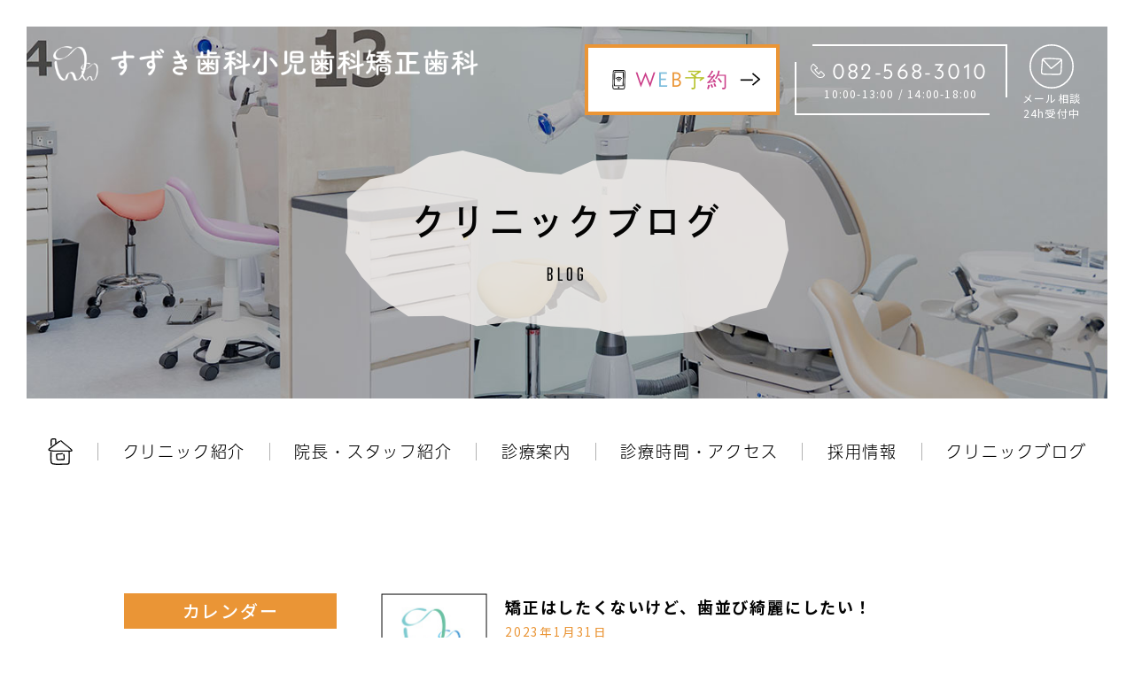

--- FILE ---
content_type: text/html; charset=UTF-8
request_url: https://suzuki-dc.org/2023/01/
body_size: 20414
content:
<!doctype html>
<html lang="ja">
<head>
<meta charset="UTF-8">
<meta name="viewport" content="width=device-width,initial-scale=1">
<meta name="format-detection" content="telephone=no">
<!-- ファビコン -->
<link rel="icon" href="https://suzuki-dc.org/wp-content/themes/res/images/favicon.ico">
<!-- スマホ用アイコン -->
<link rel="apple-touch-icon" sizes="180x180" href="https://suzuki-dc.org/wp-content/themes/res/images/apple-touch-icon.png">
<title>
2023年01月の記事一覧 ｜
すずき歯科小児歯科矯正歯科｜広島市南区の歯医者</title><style id="rocket-critical-css">button{-webkit-appearance:button;overflow:visible}button::-moz-focus-inner{border:0;padding:0}button:-moz-focusring{outline:1px dotted ButtonText}button{text-transform:none}html{-ms-overflow-style:-ms-autohiding-scrollbar;overflow-y:scroll;-webkit-text-size-adjust:100%}textarea{overflow:auto}*,:before,:after{box-sizing:inherit}*{font-size:inherit;line-height:inherit}:before,:after{text-decoration:inherit;vertical-align:inherit}button,textarea{font-family:inherit;font-style:inherit;font-weight:inherit}*{margin:0;padding:0}*,:before,:after{border-style:solid;border-width:0}a,button,textarea,[tabindex]{-ms-touch-action:manipulation;touch-action:manipulation}*{background-repeat:no-repeat}:root{background-color:#ffffff;box-sizing:border-box;color:#000000;font:100%/1.5 sans-serif}a{text-decoration:none}iframe,img{vertical-align:middle}button,textarea{background-color:transparent;color:inherit}button,[type="button"],textarea{min-height:1.5em}nav ul{list-style:none}textarea{resize:vertical}.ps-container>.ps-scrollbar-x-rail{display:none;position:absolute;-webkit-border-radius:4px;-moz-border-radius:4px;border-radius:4px;opacity:0;bottom:3px;height:8px}.ps-container>.ps-scrollbar-x-rail>.ps-scrollbar-x{position:absolute;background-color:#aaa;-webkit-border-radius:4px;-moz-border-radius:4px;border-radius:4px;bottom:0;height:8px}.slick-slider{position:relative;display:block;box-sizing:border-box;-webkit-touch-callout:none;-ms-touch-action:pan-y;touch-action:pan-y}.slick-list{position:relative;display:block;overflow:hidden;margin:0;padding:0}.slick-slider .slick-track,.slick-slider .slick-list{-webkit-transform:translate3d(0,0,0);-moz-transform:translate3d(0,0,0);-ms-transform:translate3d(0,0,0);-o-transform:translate3d(0,0,0);transform:translate3d(0,0,0)}.slick-track{position:relative;top:0;left:0;display:block;margin-left:auto;margin-right:auto}.slick-track:before,.slick-track:after{display:table;content:''}.slick-track:after{clear:both}.slick-slide{display:none;float:left;height:100%;min-height:1px}.slick-slide img{display:block}.slick-initialized .slick-slide{display:block}html,body{font-size:18px;line-height:2;color:#040404;letter-spacing:.1em;font-family:"Noto Sans JP","游ゴシック Medium","游ゴシック体","Yu Gothic Medium",YuGothic,"ヒラギノ角ゴ ProN","Hiragino Kaku Gothic ProN","メイリオ",Meiryo,"ＭＳ Ｐゴシック","MS PGothic",sans-serif}#wrap{overflow:hidden}img{max-width:100%;height:auto}li{list-style:none}a{color:inherit}:root{--guideline-color:#b7c22c}.slick-slide{outline:none}.tb_only{display:none}.sp_only{display:none}.tb_pc{display:inherit}.flex{display:-webkit-box;display:-ms-flexbox;display:-webkit-flex;display:flex;-webkit-box-pack:justify;-ms-flex-pack:justify;-webkit-justify-content:space-between;justify-content:space-between;-webkit-flex-wrap:wrap;flex-wrap:wrap;-webkit-align-items:flex-start;align-items:flex-start}.flex.end{-webkit-justify-content:flex-end;justify-content:flex-end}.flex.center{-webkit-justify-content:center;justify-content:center}.flex.ai_center{-webkit-align-items:center;align-items:center}.flex.ai_end{-webkit-align-items:flex-end;align-items:flex-end}.txt_center{text-align:center}.mgn_a{margin-left:auto;margin-right:auto}.mgn_l{margin-left:auto}.no_mgn{margin-bottom:0!important}@media (min-width:785px){.slick-slide img{backface-visibility:hidden;-webkit-backface-visibility:hidden}}.txt_white{color:#fff!important}.bg_white{background-color:#fff!important}.shu{font-family:dnp-shuei-gothic-kin-std,sans-serif;font-weight:600;font-style:normal}.shin{font-family:a-otf-ud-shin-go-pr6n,sans-serif;font-weight:300;font-style:normal}.neue{font-family:neue-kabel,sans-serif;font-weight:400;font-style:normal}.txt_col03{color:#ea9536!important}.txt_col04{color:#cb3e89!important}.txt_col08{color:#79bbdb!important}.txt_col11{color:#b7c22c!important}.bg_col01{background-color:#ebe3d8!important}.bg_col02{background-color:#f6f2ef!important}@keyframes deco04{0%{transform:translateY(0)}50%{transform:translateY(-20px)}100%{transform:translateY(0)}}@media (min-width:785px) and (max-width:977px){.tb_only{display:inherit}.sp_only{display:none}.tb_pc{display:inherit}}@media (max-width:784px){html,body{font-size:4.27vw;letter-spacing:0}.tb_only{display:none}.sp_only{display:inherit}.tb_pc{display:none}}header{position:absolute;left:0;right:0;top:70px;width:calc(100% - 60px);z-index:10;margin:auto;padding:0 30px}.row_head01{width:690px}.address_head{margin-bottom:17px}.address_head .address span{position:relative;display:inline-block;padding-left:40px}.address_head .address span:before{content:"";position:absolute;background:url(https://suzuki-dc.org/wp-content/themes/res/images/page/icn_address01.svg)no-repeat center / cover;width:30px;height:30px;left:2px;top:.2em}.address_head .access{background:rgba(255,255,255,.8);border-radius:5px;font-size:88.89%;letter-spacing:.1em;line-height:30px;width:230px}.info_head{max-width:690px;width:100%}.web_head{width:270px}.web_head a{height:80px;position:relative;border:#ea9536 4px solid;background:#fff}.web_head .s01{padding-left:35px;font-size:144.4%;position:relative;z-index:1;letter-spacing:.1em;padding-right:48px}.web_head .s01::before{content:"";width:25px;height:25px;margin:auto;background:url(https://suzuki-dc.org/wp-content/themes/res/images/page/icn_web01.svg)no-repeat center / contain;position:absolute;top:0;bottom:0;left:0;z-index:1}.web_head .s01::after{content:"";width:28px;height:18px;margin:auto;background:url(https://suzuki-dc.org/wp-content/themes/res/images/page/arw03.svg)no-repeat center / contain;position:absolute;top:0;bottom:0;right:0;z-index:1}.web_head .wrap{padding-left:25px}.tel_head{width:300px}.tel_head a{height:80px;position:relative;padding-bottom:6px}.tel_head a:before,.tel_head a:after{content:"";position:absolute;width:calc(100% - 20px);height:calc(100% - 20px);border:2px solid #fff;border-left:none;border-bottom:none;right:0;top:0}.tel_head a:after{transform:scale(-1);right:auto;left:0;top:auto;bottom:0}.tel_head .num{display:inline-block;font-size:155.56%;letter-spacing:.1em;line-height:1;position:relative;padding-left:28px;margin-bottom:8px}.tel_head .num:before{content:"";position:absolute;background:url(https://suzuki-dc.org/wp-content/themes/res/images/page/icn_tel01.svg)no-repeat center / cover;width:20px;height:20px;left:-4px;top:0;bottom:0;margin:auto}.tel_head .time{display:block;font-size:77.78%;letter-spacing:.1em;line-height:1}.contact_head a{display:block}.contact_head .icn{display:block;margin-bottom:2px}.contact_head .txt{display:block;font-size:77.78%;line-height:1.43;letter-spacing:.1em}@media (min-width:785px) and (max-width:1319px){header{top:50px}h1{max-width:550px}.address_head{display:block}.address_head .address{text-align:right;font-size:88.89%;letter-spacing:.1em;padding-left:32px;margin-bottom:5px}.address_head .address span:before{width:24px;height:24px}.address_head .access{font-size:77.78%;width:200px;margin-left:auto}.info_head{max-width:545px}.web_head{width:220px}.web_head .s01{padding-left:30px;font-size:130%;padding-right:35px}.web_head .s01::before{width:22.5px;height:22.5px}.web_head .wrap{padding-left:10px}.tel_head{width:240px}.tel_head .num{font-size:133.33%;padding-left:20px}.tel_head .num:before{width:16px;height:16px}.tel_head .time{font-size:66.67%}.contact_head .icn{max-width:50px}.contact_head .txt{font-size:66.67%}}@media (min-width:785px) and (max-width:1119px){h1{max-width:450px}}@media (min-width:785px) and (max-width:977px){h1{max-width:340px}.info_head{max-width:510px}.web_head{width:190px}.web_head .s01{font-size:115%}.web_head .s01::before{width:20px;height:20px}.tel_head{width:230px}.web_head .wrap{padding-left:5px}}@media (max-width:784px){h1{width:calc(472 / 750 * 100vw)}.row_head01{display:none}.address_head{margin:1vw auto 6vw}.address_head .address{margin-bottom:2vw}.address_head .address span{padding-left:6vw}.address_head .address span:before{width:calc(40 / 750 * 100vw);height:calc(40 / 750 * 100vw);background-image:url(https://suzuki-dc.org/wp-content/themes/res/images/page/icn_address02.svg);left:-.5vw;top:0;bottom:0;margin:auto}.address_head .access{max-width:calc(400 / 750 * 100vw);border-radius:calc(10 / 750 * 100vw);line-height:calc(60 / 750 * 100vw);font-size:100%;letter-spacing:0}}.main_img{position:relative;padding:30px 30px 0}.main_img .slide_main{opacity:0}.main_img .slide_main li{min-height:700px;height:calc(100vh - 30px)}.main01{background:url(https://suzuki-dc.org/wp-content/themes/res/images/index/main01.jpg)no-repeat center / cover}.main02{background:url(https://suzuki-dc.org/wp-content/themes/res/images/index/main02.jpg)no-repeat center / cover}.main03{background:url(https://suzuki-dc.org/wp-content/themes/res/images/index/main03.jpg)no-repeat center / cover}.main_img .slick-slide .sp_only{display:none!important}.logo_main{left:90px;top:-9%;bottom:0;margin:auto;max-height:610px;height:67%;position:absolute;z-index:1}.deco_main{left:440px;bottom:35px;margin:auto;height:401px;width:214px;position:absolute;z-index:1;animation-name:deco04;animation-delay:0s;animation-duration:3s;animation-timing-function:ease-in-out;animation-iteration-count:infinite}.copy_main{font-size:200%;letter-spacing:.1em;line-height:2.78;-webkit-writing-mode:vertical-rl;-ms-writing-mode:tb-rl;writing-mode:vertical-rl;position:absolute;right:70px;bottom:73px;z-index:1;text-decoration:underline;text-underline-position:left;text-decoration-thickness:2px;text-underline-offset:8px}.icn_main{position:absolute;width:62px;height:73px;z-index:1;right:0;left:0;bottom:40px}.icn_main a{display:block}@media (min-width:785px) and (max-width:1319px){.logo_main{width:270px;max-height:465px;left:50px}.copy_main{font-size:177.78%}.icn_main{width:50px;height:59px}.deco_main{left:290px;bottom:85px;height:300px;width:160px}}@media (min-width:785px) and (max-width:977px){.logo_main{width:220px;max-height:380px}.copy_main{font-size:155.56%;right:60px}.deco_main{left:260px;bottom:160px;height:207px;width:110px}}@media only screen and (max-width:784px){.main_img{padding:0}.main_img .slide_main li{min-height:auto;height:auto}.main01,.main02{background:none}.main_img .slick-slide .sp_only{display:inherit!important}.main_img .slick-slide .tb_pc{display:none!important}.logo_main{width:calc(279 / 750 * 100vw);top:8vw;bottom:auto;left:8vw;height:auto}.copy_main{-webkit-writing-mode:inherit;-ms-writing-mode:inherit;writing-mode:inherit;right:7vw;bottom:25vw;text-align:right;font-size:112.5%;text-underline-offset:1.5vw}.icn_main{width:calc(92 / 750 * 100vw);height:calc(108 / 750 * 100vw);bottom:5vw}.deco_main{left:6vw;width:calc(214 / 750 * 100vw);height:calc(401 / 750 * 100vw);bottom:5vw}}.gnav .nav_sub{display:none;position:absolute;top:100%;left:50%;transform:translateX(-50%);width:428px;z-index:1;padding:22px 30px 30px}.gnav .nav_sub .flex{max-width:308px;margin-bottom:20px}.gnav .nav_sub .list_l{width:48%}.gnav .nav_sub .list_r{width:52%}.gnav .nav_sub .list li a{display:inline-block;position:relative;padding-left:20px}.gnav .nav_sub .list li a:before{content:"";position:absolute;width:7px;height:7px;border-bottom:2px solid #040404;border-right:2px solid #040404;transform:rotate(-45deg);left:0;top:0;bottom:0;margin:auto}.gnav .nav_sub .box{max-width:308px;width:100%}.gnav .nav_sub .box a{height:50px;position:relative}.gnav .nav_sub .box a:after{content:"";position:absolute;background:url(https://suzuki-dc.org/wp-content/themes/res/images/page/arw03.svg)no-repeat center / cover;width:28px;height:18px;right:20px;top:0;bottom:0;margin:auto}@media (min-width:785px) and (max-width:977px){.gnav .nav_sub{width:350px}.gnav .nav_sub .list li a,.gnav .nav_sub .box a{font-size:77.78%;letter-spacing:.1em}.gnav .nav_sub .list li a:before{width:5px;height:5px}.gnav .nav_sub .box a{height:40px;background-size:20px auto}}@media only screen and (max-width:784px){.btn_gnav_sp{position:fixed;top:5vw;right:6.2vw;height:calc(100 / 750 * 100vw);width:calc(100 / 750 * 100vw);background:#fff;z-index:10000;outline:none;border-radius:50%}.btn_gnav_sp .txt_gnav{position:absolute;width:calc(48 / 750 * 100vw);right:0;left:0;bottom:0;margin:auto}.btn_gnav_sp .icn_gnav{width:calc(40 / 750 * 100vw);height:2px;position:absolute;top:-3.5vw;bottom:0;left:0;right:0;margin:auto;background:#040404}.btn_gnav_sp .icn_gnav:before,.btn_gnav_sp .icn_gnav:after{content:"";width:100%;height:2px;position:absolute;left:0;background:#040404}.btn_gnav_sp .icn_gnav:before{top:-1.5vw}.btn_gnav_sp .icn_gnav:after{bottom:-1.5vw}.gnav_sp{padding:19vw 0 0;overflow-y:auto;overflow-x:hidden;background:rgba(255,255,255,.9);position:fixed;top:0;right:0;z-index:9999;height:100%;visibility:hidden;opacity:0;width:80%;line-height:1.45}.bg_gnav{visibility:hidden;opacity:0}.gnav_sp .nav_main{padding-bottom:20vw}.gnav_sp .nav_main>ul{padding:0 3vw;display:block}.gnav_sp .nav_main>ul>li{opacity:0;transform:translateX(50%)}.gnav_sp .nav_main>ul>li:first-child{border-top:1px dashed #040404}.gnav_sp .nav_main>ul>li.nav_drawer{padding-bottom:2.5vw;border-bottom:1px dashed #040404}.gnav_sp .nav_main>ul>li>a{padding:3.5vw 4vw 3.4vw 0;border-bottom:1px dashed #040404;display:-webkit-box;display:-ms-flexbox;display:-webkit-flex;display:flex;-webkit-box-pack:justify;-ms-flex-pack:justify;-webkit-justify-content:space-between;justify-content:space-between;-webkit-flex-wrap:wrap;flex-wrap:wrap;-ms-align-items:center;align-items:center;position:relative;letter-spacing:0}.gnav_sp .nav_main>ul>li.nav_drawer>a{border-bottom:none}.gnav_sp .nav_main>ul>li>a:after{content:"";position:absolute;width:calc(14 / 750 * 100vw);height:calc(14 / 750 * 100vw);border-bottom:2px solid #040404;border-right:2px solid #040404;transform:rotate(-45deg);right:1vw;top:0;bottom:0;margin:auto}.gnav_sp .nav_main>ul>li.nav_drawer>a:after{transform:rotate(45deg)}.gnav_sp .nav_sub{background:rgba(235,227,216,.9);padding:6vw 8vw 7.5vw}.gnav_sp .nav_sub>.flex{margin-bottom:3vw}.gnav_sp .nav_sub .list_l{margin-bottom:2.5vw}.gnav_sp .nav_sub li,.gnav_sp .nav_sub .box{opacity:0;transform:translateX(50%)}.gnav_sp .nav_sub li:not(:last-child){margin-bottom:2.5vw}.gnav_sp .nav_sub a{padding:1vw 6vw 1vw;display:block;position:relative}.gnav_sp .nav_sub a:after{content:"";position:absolute;width:calc(14 / 750 * 100vw);height:calc(14 / 750 * 100vw);border-bottom:2px solid #040404;border-right:2px solid #040404;transform:rotate(-45deg);left:0;top:0;bottom:0;margin:auto}.gnav_sp .nav_sub .box a.flex.center.ai_center{height:calc(100 / 750 * 100vw);background:url(https://suzuki-dc.org/wp-content/themes/res/images/page/arw03.svg)no-repeat center right 5vw / calc(30 / 750 * 100vw) auto;display:-webkit-flex;display:flex;-webkit-justify-content:flex-start;justify-content:flex-start}.gnav_sp .nav_sub .box a:after{display:none}}@media (min-width:785px) and (max-width:1219px){.address_info span br{display:block}}@media (min-width:785px) and (max-width:977px){.address_info span br{display:none}}@media (min-width:978px) and (max-width:1219px){.bg_index_medical04 .col_txt .txt .adjust{display:block}}.fix{position:fixed;right:40px;bottom:30px;z-index:1000}.fix li:not(:last-child){margin-right:10px}.fix_tel{width:180px}.fix_tel a{height:70px;border:1px solid #040404;border-radius:10px}.fix_tel a .wrap{display:block}.fix_tel .icn{display:block;line-height:1;margin-bottom:8px}.fix_tel .num{display:block;line-height:1;font-size:111.11%;letter-spacing:.1em}.fix_web a{border-color:#ea9536;background:#fff}.fix_web .num{font-size:100%}@media (max-width:784px){.fix{position:fixed;width:100%;left:0;bottom:0;z-index:9;right:0;padding:0 2.1vw}.fix .flex.end.ai_end{-webkit-justify-content:space-between;justify-content:space-between}.fix li:not(:last-child){margin-right:0}.fix_tel{width:calc(127 / 750 * 100vw)}.fix_tel a{height:auto;border:none;border-radius:0}.fix_tel a .wrap{display:none}.fix_web{width:calc(127 / 750 * 100vw)}.fix_web a{height:auto;border:none;border-radius:0;background:none}.fix_web a .wrap{display:none}.fix_line,.fix_contact,.fix_qa{width:calc(120 / 750 * 100vw)}.pagetop{width:calc(90 / 750 * 100vw)}}.grecaptcha-badge{visibility:hidden}ul{box-sizing:border-box}:root{--wp--preset--font-size--normal:16px;--wp--preset--font-size--huge:42px}</style>
<link data-minify="1" rel="preload" type="text/css" href="https://suzuki-dc.org/wp-content/cache/min/1/wp-content/themes/res/css/sanitize.css?ver=1766652353" data-rocket-async="style" as="style" onload="this.onload=null;this.rel='stylesheet'" onerror="this.removeAttribute('data-rocket-async')" />
<link rel="preload" type="text/css" href="https://suzuki-dc.org/wp-content/themes/res/css/perfect-scrollbar.min.css" data-rocket-async="style" as="style" onload="this.onload=null;this.rel='stylesheet'" onerror="this.removeAttribute('data-rocket-async')" />
<link data-minify="1" rel="preload" type="text/css" href="https://suzuki-dc.org/wp-content/cache/min/1/wp-content/themes/res/css/scroll-hint.css?ver=1766652353" data-rocket-async="style" as="style" onload="this.onload=null;this.rel='stylesheet'" onerror="this.removeAttribute('data-rocket-async')" />
<link data-minify="1" href="https://suzuki-dc.org/wp-content/cache/min/1/aos@2.3.1/dist/aos.css?ver=1766652353" data-rocket-async="style" as="style" onload="this.onload=null;this.rel='stylesheet'" onerror="this.removeAttribute('data-rocket-async')"  rel="preload">
<link data-minify="1" rel="preload" type="text/css" href="https://suzuki-dc.org/wp-content/cache/min/1/wp-content/themes/res/css/slick.css?ver=1766652353" data-rocket-async="style" as="style" onload="this.onload=null;this.rel='stylesheet'" onerror="this.removeAttribute('data-rocket-async')" />
<link data-minify="1" rel="preload" type="text/css" href="https://suzuki-dc.org/wp-content/cache/min/1/wp-content/themes/res/css/slick-theme.css?ver=1766652353" data-rocket-async="style" as="style" onload="this.onload=null;this.rel='stylesheet'" onerror="this.removeAttribute('data-rocket-async')" />
<link rel="preload" type="text/css" href="https://suzuki-dc.org/wp-content/themes/res/parts.css?1634287264" data-rocket-async="style" as="style" onload="this.onload=null;this.rel='stylesheet'" onerror="this.removeAttribute('data-rocket-async')" />
<link rel="preload" type="text/css" href="https://suzuki-dc.org/wp-content/themes/res/style.css?1762406703" data-rocket-async="style" as="style" onload="this.onload=null;this.rel='stylesheet'" onerror="this.removeAttribute('data-rocket-async')" />
<link rel="preload" type="text/css" href="https://suzuki-dc.org/wp-content/themes/res/lower-style.css?1739527342" data-rocket-async="style" as="style" onload="this.onload=null;this.rel='stylesheet'" onerror="this.removeAttribute('data-rocket-async')" />
<script src="//ajax.googleapis.com/ajax/libs/jquery/1.11.0/jquery.min.js" data-rocket-defer defer></script>
<script src="https://suzuki-dc.org/wp-content/themes/res/js/imgLiquid-min.js" data-rocket-defer defer></script>
<script src="https://suzuki-dc.org/wp-content/themes/res/js/perfect-scrollbar.jquery.min.js" data-rocket-defer defer></script>
<script src="https://suzuki-dc.org/wp-content/themes/res/js/slick.min.js" data-rocket-defer defer></script>
<script src="https://suzuki-dc.org/wp-content/themes/res/js/anime.min.js" data-rocket-defer defer></script>
<script src="https://suzuki-dc.org/wp-content/themes/res/js/jquery.matchHeight.js" data-rocket-defer defer></script>
<script src="https://suzuki-dc.org/wp-content/themes/res/js/scroll-hint.min.js" data-rocket-defer defer></script>
<script src="//unpkg.com/aos@2.3.1/dist/aos.js" data-rocket-defer defer></script>
<script src="https://suzuki-dc.org/wp-content/themes/res/js/script.js" data-rocket-defer defer></script>
<meta name='robots' content='max-image-preview:large' />
	<style>img:is([sizes="auto" i], [sizes^="auto," i]) { contain-intrinsic-size: 3000px 1500px }</style>
	
<style id='wp-emoji-styles-inline-css' type='text/css'>

	img.wp-smiley, img.emoji {
		display: inline !important;
		border: none !important;
		box-shadow: none !important;
		height: 1em !important;
		width: 1em !important;
		margin: 0 0.07em !important;
		vertical-align: -0.1em !important;
		background: none !important;
		padding: 0 !important;
	}
</style>
<link rel='preload'  href='https://suzuki-dc.org/wp-includes/css/dist/block-library/style.min.css?ver=6.7.4' data-rocket-async="style" as="style" onload="this.onload=null;this.rel='stylesheet'" onerror="this.removeAttribute('data-rocket-async')"  type='text/css' media='all' />
<style id='classic-theme-styles-inline-css' type='text/css'>
/*! This file is auto-generated */
.wp-block-button__link{color:#fff;background-color:#32373c;border-radius:9999px;box-shadow:none;text-decoration:none;padding:calc(.667em + 2px) calc(1.333em + 2px);font-size:1.125em}.wp-block-file__button{background:#32373c;color:#fff;text-decoration:none}
</style>
<style id='global-styles-inline-css' type='text/css'>
:root{--wp--preset--aspect-ratio--square: 1;--wp--preset--aspect-ratio--4-3: 4/3;--wp--preset--aspect-ratio--3-4: 3/4;--wp--preset--aspect-ratio--3-2: 3/2;--wp--preset--aspect-ratio--2-3: 2/3;--wp--preset--aspect-ratio--16-9: 16/9;--wp--preset--aspect-ratio--9-16: 9/16;--wp--preset--color--black: #000000;--wp--preset--color--cyan-bluish-gray: #abb8c3;--wp--preset--color--white: #ffffff;--wp--preset--color--pale-pink: #f78da7;--wp--preset--color--vivid-red: #cf2e2e;--wp--preset--color--luminous-vivid-orange: #ff6900;--wp--preset--color--luminous-vivid-amber: #fcb900;--wp--preset--color--light-green-cyan: #7bdcb5;--wp--preset--color--vivid-green-cyan: #00d084;--wp--preset--color--pale-cyan-blue: #8ed1fc;--wp--preset--color--vivid-cyan-blue: #0693e3;--wp--preset--color--vivid-purple: #9b51e0;--wp--preset--gradient--vivid-cyan-blue-to-vivid-purple: linear-gradient(135deg,rgba(6,147,227,1) 0%,rgb(155,81,224) 100%);--wp--preset--gradient--light-green-cyan-to-vivid-green-cyan: linear-gradient(135deg,rgb(122,220,180) 0%,rgb(0,208,130) 100%);--wp--preset--gradient--luminous-vivid-amber-to-luminous-vivid-orange: linear-gradient(135deg,rgba(252,185,0,1) 0%,rgba(255,105,0,1) 100%);--wp--preset--gradient--luminous-vivid-orange-to-vivid-red: linear-gradient(135deg,rgba(255,105,0,1) 0%,rgb(207,46,46) 100%);--wp--preset--gradient--very-light-gray-to-cyan-bluish-gray: linear-gradient(135deg,rgb(238,238,238) 0%,rgb(169,184,195) 100%);--wp--preset--gradient--cool-to-warm-spectrum: linear-gradient(135deg,rgb(74,234,220) 0%,rgb(151,120,209) 20%,rgb(207,42,186) 40%,rgb(238,44,130) 60%,rgb(251,105,98) 80%,rgb(254,248,76) 100%);--wp--preset--gradient--blush-light-purple: linear-gradient(135deg,rgb(255,206,236) 0%,rgb(152,150,240) 100%);--wp--preset--gradient--blush-bordeaux: linear-gradient(135deg,rgb(254,205,165) 0%,rgb(254,45,45) 50%,rgb(107,0,62) 100%);--wp--preset--gradient--luminous-dusk: linear-gradient(135deg,rgb(255,203,112) 0%,rgb(199,81,192) 50%,rgb(65,88,208) 100%);--wp--preset--gradient--pale-ocean: linear-gradient(135deg,rgb(255,245,203) 0%,rgb(182,227,212) 50%,rgb(51,167,181) 100%);--wp--preset--gradient--electric-grass: linear-gradient(135deg,rgb(202,248,128) 0%,rgb(113,206,126) 100%);--wp--preset--gradient--midnight: linear-gradient(135deg,rgb(2,3,129) 0%,rgb(40,116,252) 100%);--wp--preset--font-size--small: 13px;--wp--preset--font-size--medium: 20px;--wp--preset--font-size--large: 36px;--wp--preset--font-size--x-large: 42px;--wp--preset--spacing--20: 0.44rem;--wp--preset--spacing--30: 0.67rem;--wp--preset--spacing--40: 1rem;--wp--preset--spacing--50: 1.5rem;--wp--preset--spacing--60: 2.25rem;--wp--preset--spacing--70: 3.38rem;--wp--preset--spacing--80: 5.06rem;--wp--preset--shadow--natural: 6px 6px 9px rgba(0, 0, 0, 0.2);--wp--preset--shadow--deep: 12px 12px 50px rgba(0, 0, 0, 0.4);--wp--preset--shadow--sharp: 6px 6px 0px rgba(0, 0, 0, 0.2);--wp--preset--shadow--outlined: 6px 6px 0px -3px rgba(255, 255, 255, 1), 6px 6px rgba(0, 0, 0, 1);--wp--preset--shadow--crisp: 6px 6px 0px rgba(0, 0, 0, 1);}:where(.is-layout-flex){gap: 0.5em;}:where(.is-layout-grid){gap: 0.5em;}body .is-layout-flex{display: flex;}.is-layout-flex{flex-wrap: wrap;align-items: center;}.is-layout-flex > :is(*, div){margin: 0;}body .is-layout-grid{display: grid;}.is-layout-grid > :is(*, div){margin: 0;}:where(.wp-block-columns.is-layout-flex){gap: 2em;}:where(.wp-block-columns.is-layout-grid){gap: 2em;}:where(.wp-block-post-template.is-layout-flex){gap: 1.25em;}:where(.wp-block-post-template.is-layout-grid){gap: 1.25em;}.has-black-color{color: var(--wp--preset--color--black) !important;}.has-cyan-bluish-gray-color{color: var(--wp--preset--color--cyan-bluish-gray) !important;}.has-white-color{color: var(--wp--preset--color--white) !important;}.has-pale-pink-color{color: var(--wp--preset--color--pale-pink) !important;}.has-vivid-red-color{color: var(--wp--preset--color--vivid-red) !important;}.has-luminous-vivid-orange-color{color: var(--wp--preset--color--luminous-vivid-orange) !important;}.has-luminous-vivid-amber-color{color: var(--wp--preset--color--luminous-vivid-amber) !important;}.has-light-green-cyan-color{color: var(--wp--preset--color--light-green-cyan) !important;}.has-vivid-green-cyan-color{color: var(--wp--preset--color--vivid-green-cyan) !important;}.has-pale-cyan-blue-color{color: var(--wp--preset--color--pale-cyan-blue) !important;}.has-vivid-cyan-blue-color{color: var(--wp--preset--color--vivid-cyan-blue) !important;}.has-vivid-purple-color{color: var(--wp--preset--color--vivid-purple) !important;}.has-black-background-color{background-color: var(--wp--preset--color--black) !important;}.has-cyan-bluish-gray-background-color{background-color: var(--wp--preset--color--cyan-bluish-gray) !important;}.has-white-background-color{background-color: var(--wp--preset--color--white) !important;}.has-pale-pink-background-color{background-color: var(--wp--preset--color--pale-pink) !important;}.has-vivid-red-background-color{background-color: var(--wp--preset--color--vivid-red) !important;}.has-luminous-vivid-orange-background-color{background-color: var(--wp--preset--color--luminous-vivid-orange) !important;}.has-luminous-vivid-amber-background-color{background-color: var(--wp--preset--color--luminous-vivid-amber) !important;}.has-light-green-cyan-background-color{background-color: var(--wp--preset--color--light-green-cyan) !important;}.has-vivid-green-cyan-background-color{background-color: var(--wp--preset--color--vivid-green-cyan) !important;}.has-pale-cyan-blue-background-color{background-color: var(--wp--preset--color--pale-cyan-blue) !important;}.has-vivid-cyan-blue-background-color{background-color: var(--wp--preset--color--vivid-cyan-blue) !important;}.has-vivid-purple-background-color{background-color: var(--wp--preset--color--vivid-purple) !important;}.has-black-border-color{border-color: var(--wp--preset--color--black) !important;}.has-cyan-bluish-gray-border-color{border-color: var(--wp--preset--color--cyan-bluish-gray) !important;}.has-white-border-color{border-color: var(--wp--preset--color--white) !important;}.has-pale-pink-border-color{border-color: var(--wp--preset--color--pale-pink) !important;}.has-vivid-red-border-color{border-color: var(--wp--preset--color--vivid-red) !important;}.has-luminous-vivid-orange-border-color{border-color: var(--wp--preset--color--luminous-vivid-orange) !important;}.has-luminous-vivid-amber-border-color{border-color: var(--wp--preset--color--luminous-vivid-amber) !important;}.has-light-green-cyan-border-color{border-color: var(--wp--preset--color--light-green-cyan) !important;}.has-vivid-green-cyan-border-color{border-color: var(--wp--preset--color--vivid-green-cyan) !important;}.has-pale-cyan-blue-border-color{border-color: var(--wp--preset--color--pale-cyan-blue) !important;}.has-vivid-cyan-blue-border-color{border-color: var(--wp--preset--color--vivid-cyan-blue) !important;}.has-vivid-purple-border-color{border-color: var(--wp--preset--color--vivid-purple) !important;}.has-vivid-cyan-blue-to-vivid-purple-gradient-background{background: var(--wp--preset--gradient--vivid-cyan-blue-to-vivid-purple) !important;}.has-light-green-cyan-to-vivid-green-cyan-gradient-background{background: var(--wp--preset--gradient--light-green-cyan-to-vivid-green-cyan) !important;}.has-luminous-vivid-amber-to-luminous-vivid-orange-gradient-background{background: var(--wp--preset--gradient--luminous-vivid-amber-to-luminous-vivid-orange) !important;}.has-luminous-vivid-orange-to-vivid-red-gradient-background{background: var(--wp--preset--gradient--luminous-vivid-orange-to-vivid-red) !important;}.has-very-light-gray-to-cyan-bluish-gray-gradient-background{background: var(--wp--preset--gradient--very-light-gray-to-cyan-bluish-gray) !important;}.has-cool-to-warm-spectrum-gradient-background{background: var(--wp--preset--gradient--cool-to-warm-spectrum) !important;}.has-blush-light-purple-gradient-background{background: var(--wp--preset--gradient--blush-light-purple) !important;}.has-blush-bordeaux-gradient-background{background: var(--wp--preset--gradient--blush-bordeaux) !important;}.has-luminous-dusk-gradient-background{background: var(--wp--preset--gradient--luminous-dusk) !important;}.has-pale-ocean-gradient-background{background: var(--wp--preset--gradient--pale-ocean) !important;}.has-electric-grass-gradient-background{background: var(--wp--preset--gradient--electric-grass) !important;}.has-midnight-gradient-background{background: var(--wp--preset--gradient--midnight) !important;}.has-small-font-size{font-size: var(--wp--preset--font-size--small) !important;}.has-medium-font-size{font-size: var(--wp--preset--font-size--medium) !important;}.has-large-font-size{font-size: var(--wp--preset--font-size--large) !important;}.has-x-large-font-size{font-size: var(--wp--preset--font-size--x-large) !important;}
:where(.wp-block-post-template.is-layout-flex){gap: 1.25em;}:where(.wp-block-post-template.is-layout-grid){gap: 1.25em;}
:where(.wp-block-columns.is-layout-flex){gap: 2em;}:where(.wp-block-columns.is-layout-grid){gap: 2em;}
:root :where(.wp-block-pullquote){font-size: 1.5em;line-height: 1.6;}
</style>
<link data-minify="1" rel='preload'  href='https://suzuki-dc.org/wp-content/cache/min/1/wp-content/plugins/contact-form-7/includes/css/styles.css?ver=1766652353' data-rocket-async="style" as="style" onload="this.onload=null;this.rel='stylesheet'" onerror="this.removeAttribute('data-rocket-async')"  type='text/css' media='all' />
<link data-minify="1" rel='preload'  href='https://suzuki-dc.org/wp-content/cache/min/1/wp-content/plugins/wpcf7-redirect/build/assets/frontend-script.css?ver=1766652353' data-rocket-async="style" as="style" onload="this.onload=null;this.rel='stylesheet'" onerror="this.removeAttribute('data-rocket-async')"  type='text/css' media='all' />
<link data-minify="1" rel='preload'  href='https://suzuki-dc.org/wp-content/cache/min/1/wp-content/plugins/wp-pagenavi/pagenavi-css.css?ver=1766652353' data-rocket-async="style" as="style" onload="this.onload=null;this.rel='stylesheet'" onerror="this.removeAttribute('data-rocket-async')"  type='text/css' media='all' />
<style id='rocket-lazyload-inline-css' type='text/css'>
.rll-youtube-player{position:relative;padding-bottom:56.23%;height:0;overflow:hidden;max-width:100%;}.rll-youtube-player:focus-within{outline: 2px solid currentColor;outline-offset: 5px;}.rll-youtube-player iframe{position:absolute;top:0;left:0;width:100%;height:100%;z-index:100;background:0 0}.rll-youtube-player img{bottom:0;display:block;left:0;margin:auto;max-width:100%;width:100%;position:absolute;right:0;top:0;border:none;height:auto;-webkit-transition:.4s all;-moz-transition:.4s all;transition:.4s all}.rll-youtube-player img:hover{-webkit-filter:brightness(75%)}.rll-youtube-player .play{height:100%;width:100%;left:0;top:0;position:absolute;background:url(https://suzuki-dc.org/wp-content/plugins/wp-rocket/assets/img/youtube.png) no-repeat center;background-color: transparent !important;cursor:pointer;border:none;}
</style>
<script type="text/javascript" src="https://suzuki-dc.org/wp-includes/js/jquery/jquery.min.js?ver=3.7.1" id="jquery-core-js" data-rocket-defer defer></script>
<script type="text/javascript" src="https://suzuki-dc.org/wp-includes/js/jquery/jquery-migrate.min.js?ver=3.4.1" id="jquery-migrate-js" data-rocket-defer defer></script>
<link rel="https://api.w.org/" href="https://suzuki-dc.org/wp-json/" /><link rel="EditURI" type="application/rsd+xml" title="RSD" href="https://suzuki-dc.org/xmlrpc.php?rsd" />
<noscript><style id="rocket-lazyload-nojs-css">.rll-youtube-player, [data-lazy-src]{display:none !important;}</style></noscript><script>
/*! loadCSS rel=preload polyfill. [c]2017 Filament Group, Inc. MIT License */
(function(w){"use strict";if(!w.loadCSS){w.loadCSS=function(){}}
var rp=loadCSS.relpreload={};rp.support=(function(){var ret;try{ret=w.document.createElement("link").relList.supports("preload")}catch(e){ret=!1}
return function(){return ret}})();rp.bindMediaToggle=function(link){var finalMedia=link.media||"all";function enableStylesheet(){link.media=finalMedia}
if(link.addEventListener){link.addEventListener("load",enableStylesheet)}else if(link.attachEvent){link.attachEvent("onload",enableStylesheet)}
setTimeout(function(){link.rel="stylesheet";link.media="only x"});setTimeout(enableStylesheet,3000)};rp.poly=function(){if(rp.support()){return}
var links=w.document.getElementsByTagName("link");for(var i=0;i<links.length;i++){var link=links[i];if(link.rel==="preload"&&link.getAttribute("as")==="style"&&!link.getAttribute("data-loadcss")){link.setAttribute("data-loadcss",!0);rp.bindMediaToggle(link)}}};if(!rp.support()){rp.poly();var run=w.setInterval(rp.poly,500);if(w.addEventListener){w.addEventListener("load",function(){rp.poly();w.clearInterval(run)})}else if(w.attachEvent){w.attachEvent("onload",function(){rp.poly();w.clearInterval(run)})}}
if(typeof exports!=="undefined"){exports.loadCSS=loadCSS}
else{w.loadCSS=loadCSS}}(typeof global!=="undefined"?global:this))
</script><script>
  (function(d) {
    var config = {
      kitId: 'rzq1jzh',
      scriptTimeout: 3000,
      async: true
    },
    h=d.documentElement,t=setTimeout(function(){h.className=h.className.replace(/\bwf-loading\b/g,"")+" wf-inactive";},config.scriptTimeout),tk=d.createElement("script"),f=false,s=d.getElementsByTagName("script")[0],a;h.className+=" wf-loading";tk.src='https://use.typekit.net/'+config.kitId+'.js';tk.async=true;tk.onload=tk.onreadystatechange=function(){a=this.readyState;if(f||a&&a!="complete"&&a!="loaded")return;f=true;clearTimeout(t);try{Typekit.load(config)}catch(e){}};s.parentNode.insertBefore(tk,s)
  })(document);
</script>
<!-- Google Tag Manager -->
<script>(function(w,d,s,l,i){w[l]=w[l]||[];w[l].push({'gtm.start':
new Date().getTime(),event:'gtm.js'});var f=d.getElementsByTagName(s)[0],
j=d.createElement(s),dl=l!='dataLayer'?'&l='+l:'';j.async=true;j.src=
'https://www.googletagmanager.com/gtm.js?id='+i+dl;f.parentNode.insertBefore(j,f);
})(window,document,'script','dataLayer','GTM-NTJ8HV3');</script>
<!-- End Google Tag Manager -->
<meta name="generator" content="WP Rocket 3.17.3.1" data-wpr-features="wpr_defer_js wpr_async_css wpr_lazyload_iframes wpr_image_dimensions wpr_minify_css wpr_desktop wpr_preload_links" /></head>
<body data-rsssl=1 >
<!-- Google Tag Manager (noscript) -->
<noscript><iframe src="https://www.googletagmanager.com/ns.html?id=GTM-NTJ8HV3"
height="0" width="0" style="display:none;visibility:hidden"></iframe></noscript>
<!-- End Google Tag Manager (noscript) -->
<!-- popupここから -->
 <!-- popupここまで -->
<div data-rocket-location-hash="cf78c6689a5d1dc316a4b8aaf1d92447" id="wrap" class="%e7%9f%af%e6%ad%a3%e3%81%af%e3%81%97%e3%81%9f%e3%81%8f%e3%81%aa%e3%81%84%e3%81%91%e3%81%a9%e3%80%81%e6%ad%af%e4%b8%a6%e3%81%b3%e7%b6%ba%e9%ba%97%e3%81%ab%e3%81%97%e3%81%9f%e3%81%84%ef%bc%81">
	<header data-rocket-location-hash="40ff68679e331ccba01bb930d2dd74a2" class="low_head flex">
				<h1><a href="https://suzuki-dc.org/"><img width="675" height="55" src="https://suzuki-dc.org/wp-content/themes/res/images/page/logo_head.png" alt=""></a></h1>
				<div data-rocket-location-hash="f821ea09e63749f3ef8a6cbe55c6594e" class="row_head01 mgn_l">
			<div class="address_head flex ai_center">
				<p class="address txt_white"><span>広島市南区松原町9-1エールエールA館7階</span></p>
				<p class="access txt_center">広島駅から徒歩3分<!--徒歩2分--></p>
			</div>
			<div class="info_head flex mgn_l txt_center txt_white">
				<div class="web_head">
					<a href="https://www.cieasyapo2.ci-medical.com/885/step1" class="flex center ai_center" target="_blank" rel="noreferrer nofollow " >
						<div class="wrap">
							<span class="s01 neue"><span class="txt_col04">W</span><span class="txt_col08">E</span><span class="txt_col03">B</span><span class="txt_col11">予</span><span class="txt_col04">約</span></span>
						</div>
					</a>
				</div>
				<div class="tel_head">
					<a href="tel:0825683010" class="flex center ai_center">
						<div class="wrap">
							<span class="num neue">082-568-3010</span>
							<span class="time">10:00-13:00 / 14:00-18:00</span>
						</div>
					</a>
				</div>
				<div class="contact_head">
					<a href="https://suzuki-dc.org/contact/" class="cv_contact_us">
						<span class="icn mgn_a"><img width="62" height="62" src="https://suzuki-dc.org/wp-content/themes/res/images/page/icn_mail01.svg" alt=""></span>
						<span class="txt">メール相談<br>24h受付中</span>
					</a>
				</div>
			</div>
		</div>
		<div data-rocket-location-hash="3475e411a46fc2870df5d3c2c7bd16c5" class="sp_only">
			<button type="button" class="btn_gnav_sp">
				<span class="icn_gnav"></span>
				<span class="txt_gnav"><img width="47" height="13" src="https://suzuki-dc.org/wp-content/themes/res/images/page/txt_gnav.svg" alt="Menu"></span>
			</button>
			<div class="gnav_sp">
				<nav class="nav_main">
					<ul class="flex shin mgn_a">
	<li>
		<a href="https://suzuki-dc.org/" class=" txt_center flex center ai_center">
			<span class="ja flex center ai_center"><span class="tb_pc icn"><img width="30" height="30" src="https://suzuki-dc.org/wp-content/themes/res/images/page/icn_nav01.svg" alt="ホーム"></span><span class="sp_only">ホーム</span></span>
		</a>
	</li>
	<li>
		<a href="https://suzuki-dc.org/clinic/" class=" flex center ai_center">
			<span class="ja flex center ai_center">クリニック紹介</span>
		</a>
	</li>
	<li>
		<a href="https://suzuki-dc.org/staff/" class=" flex center ai_center">
			<span class="ja flex center ai_center">院長・スタッフ紹介</span>
		</a>
	</li>
	<li class="nav_drawer">
		<a href="javascript:void(0);" class="trigger  flex center ai_center">
			<span class="ja flex center ai_center">診療案内</span>
		</a>
		<nav class="nav_sub bg_col01">
			<div class="flex mgn_a">
				<ul class="list list_l">
					<li><a href="https://suzuki-dc.org/general/">一般歯科</a></li>
					<li><a href="https://suzuki-dc.org/cosmetic/">審美治療</a></li>
					<li><a href="https://suzuki-dc.org/pediatric/">小児歯科</a></li>
				</ul>
				<ul class="list list_r">
					<li><a href="https://suzuki-dc.org/prevention/">予防処置</a></li>
					<li><a href="https://suzuki-dc.org/oral_surgery/">口腔外科</a></li>
					<!--<li><a href="https://suzuki-dc.org/maternity/">マタニティ診療</a></li>-->
					<li><a href="https://suzuki-dc.org/visit/">訪問診療</a></li>
				</ul>
			</div>
			<div class="box txt_center mgn_a">
				<a href="https://suzuki-dc.org/orthodontic/" class="bg_white flex center ai_center no_mgn">矯正歯科</a>
			</div>
		</nav>
	</li>
	<li>
		<a href="https://suzuki-dc.org/access/" class=" flex center ai_center">
			<span class="ja flex center ai_center">診療時間・アクセス</span>
		</a>
	</li>
	<li>
		<a href="https://suzuki-dc.org/recruit/" class=" flex center ai_center">
			<span class="ja flex center ai_center">採用情報</span>
		</a>
	</li>
	<li>
		<a href="https://suzuki-dc.org/blog/" class=" flex center ai_center">
			<span class="ja flex center ai_center">クリニックブログ</span>
		</a>
	</li>
</ul>				</nav>
			</div>
			<div class="bg_gnav"></div>
		</div>
	</header>
			<div data-rocket-location-hash="e055aaf41b2167941be7726e44ee0445" class="main_page main_blog">
			<h2 class="hdg2 flex center ai_center txt_center">
				<div class="wrap">
					<span class="ja shu">クリニックブログ</span>
					<span class="en atra">BLOG</span>
				</div>
			</h2>
		</div>
		<nav class="gnav">
		<ul class="flex shin mgn_a">
	<li>
		<a href="https://suzuki-dc.org/" class=" txt_center flex center ai_center">
			<span class="ja flex center ai_center"><span class="tb_pc icn"><img width="30" height="30" src="https://suzuki-dc.org/wp-content/themes/res/images/page/icn_nav01.svg" alt="ホーム"></span><span class="sp_only">ホーム</span></span>
		</a>
	</li>
	<li>
		<a href="https://suzuki-dc.org/clinic/" class=" flex center ai_center">
			<span class="ja flex center ai_center">クリニック紹介</span>
		</a>
	</li>
	<li>
		<a href="https://suzuki-dc.org/staff/" class=" flex center ai_center">
			<span class="ja flex center ai_center">院長・スタッフ紹介</span>
		</a>
	</li>
	<li class="nav_drawer">
		<a href="javascript:void(0);" class="trigger  flex center ai_center">
			<span class="ja flex center ai_center">診療案内</span>
		</a>
		<nav class="nav_sub bg_col01">
			<div class="flex mgn_a">
				<ul class="list list_l">
					<li><a href="https://suzuki-dc.org/general/">一般歯科</a></li>
					<li><a href="https://suzuki-dc.org/cosmetic/">審美治療</a></li>
					<li><a href="https://suzuki-dc.org/pediatric/">小児歯科</a></li>
				</ul>
				<ul class="list list_r">
					<li><a href="https://suzuki-dc.org/prevention/">予防処置</a></li>
					<li><a href="https://suzuki-dc.org/oral_surgery/">口腔外科</a></li>
					<!--<li><a href="https://suzuki-dc.org/maternity/">マタニティ診療</a></li>-->
					<li><a href="https://suzuki-dc.org/visit/">訪問診療</a></li>
				</ul>
			</div>
			<div class="box txt_center mgn_a">
				<a href="https://suzuki-dc.org/orthodontic/" class="bg_white flex center ai_center no_mgn">矯正歯科</a>
			</div>
		</nav>
	</li>
	<li>
		<a href="https://suzuki-dc.org/access/" class=" flex center ai_center">
			<span class="ja flex center ai_center">診療時間・アクセス</span>
		</a>
	</li>
	<li>
		<a href="https://suzuki-dc.org/recruit/" class=" flex center ai_center">
			<span class="ja flex center ai_center">採用情報</span>
		</a>
	</li>
	<li>
		<a href="https://suzuki-dc.org/blog/" class=" flex center ai_center">
			<span class="ja flex center ai_center">クリニックブログ</span>
		</a>
	</li>
</ul>	</nav><div data-rocket-location-hash="aa3309da0ca249d5b620d3b38edb921d" id="content" class="content_low">
	<div data-rocket-location-hash="c4961c3de85874c8c83c21082f8fa42b" class="inner">
		<div class="page_main flex r_reverse">
			<div class="post_main">
								<section class="blog_archive">
					<div class="box_excerpt flex">
						<div class="thmb"><a href="https://suzuki-dc.org/2023/01/31/%e7%9f%af%e6%ad%a3%e3%81%af%e3%81%97%e3%81%9f%e3%81%8f%e3%81%aa%e3%81%84%e3%81%91%e3%81%a9%e3%80%81%e6%ad%af%e4%b8%a6%e3%81%b3%e7%b6%ba%e9%ba%97%e3%81%ab%e3%81%97%e3%81%9f%e3%81%84%ef%bc%81/"><span class="img_thmb">
						<img width="122" height="122" src="https://suzuki-dc.org/wp-content/themes/res/images/blog/default.jpg" alt="thumbnail" />						</span></a></div>
						<div class="txt_post">
							<h4><a href="https://suzuki-dc.org/2023/01/31/%e7%9f%af%e6%ad%a3%e3%81%af%e3%81%97%e3%81%9f%e3%81%8f%e3%81%aa%e3%81%84%e3%81%91%e3%81%a9%e3%80%81%e6%ad%af%e4%b8%a6%e3%81%b3%e7%b6%ba%e9%ba%97%e3%81%ab%e3%81%97%e3%81%9f%e3%81%84%ef%bc%81/">矯正はしたくないけど、歯並び綺麗にしたい！</a></h4>
							<p class="date">2023年1月31日</p>
														<div class="txt_excerpt"> 
こんにちは&#x1f31e;
寒い日が続いてますね&#x1f976;…<a href="https://suzuki-dc.org/2023/01/31/%e7%9f%af%e6%ad%a3%e3%81%af%e3%81%97%e3%81%9f%e3%81%8f%e3%81%aa%e3%81%84%e3%81%91%e3%81%a9%e3%80%81%e6%ad%af%e4%b8%a6%e3%81%b3%e7%b6%ba%e9%ba%97%e3%81%ab%e3%81%97%e3%81%9f%e3%81%84%ef%bc%81/">[read more]</a></div>
						</div>
					</div>
				</section>
								<section class="blog_archive">
					<div class="box_excerpt flex">
						<div class="thmb"><a href="https://suzuki-dc.org/2023/01/23/%e4%bb%8a%e5%9b%9e%e3%81%af%e8%a9%b0%e3%82%81%e7%89%a9%e3%80%81%e5%89%8d%e5%9b%9e%e3%81%af%e5%9e%8b%e3%81%a9%e3%82%8a%e3%81%aa%e3%82%93%e3%81%a7%e6%b2%bb%e7%99%82%e6%96%b9%e3%81%8c/"><span class="img_thmb">
						<img width="500" height="500" src="https://suzuki-dc.org/wp-content/uploads/2023/01/038B55C7-5F4B-4252-A023-D968E8FBD066.png" class="attachment-post-thumbnail size-post-thumbnail wp-post-image" alt="" decoding="async" fetchpriority="high" srcset="https://suzuki-dc.org/wp-content/uploads/2023/01/038B55C7-5F4B-4252-A023-D968E8FBD066.png 500w, https://suzuki-dc.org/wp-content/uploads/2023/01/038B55C7-5F4B-4252-A023-D968E8FBD066-300x300.png 300w, https://suzuki-dc.org/wp-content/uploads/2023/01/038B55C7-5F4B-4252-A023-D968E8FBD066-150x150.png 150w" sizes="(max-width: 500px) 100vw, 500px" />						</span></a></div>
						<div class="txt_post">
							<h4><a href="https://suzuki-dc.org/2023/01/23/%e4%bb%8a%e5%9b%9e%e3%81%af%e8%a9%b0%e3%82%81%e7%89%a9%e3%80%81%e5%89%8d%e5%9b%9e%e3%81%af%e5%9e%8b%e3%81%a9%e3%82%8a%e3%81%aa%e3%82%93%e3%81%a7%e6%b2%bb%e7%99%82%e6%96%b9%e3%81%8c/">今回は詰め物、前回は型どり……なんで治療方が違うの？</a></h4>
							<p class="date">2023年1月23日</p>
														<div class="txt_excerpt">こんにちは！
先日患者さんに桜の花をいただいたので、この間から受付に飾って…<a href="https://suzuki-dc.org/2023/01/23/%e4%bb%8a%e5%9b%9e%e3%81%af%e8%a9%b0%e3%82%81%e7%89%a9%e3%80%81%e5%89%8d%e5%9b%9e%e3%81%af%e5%9e%8b%e3%81%a9%e3%82%8a%e3%81%aa%e3%82%93%e3%81%a7%e6%b2%bb%e7%99%82%e6%96%b9%e3%81%8c/">[read more]</a></div>
						</div>
					</div>
				</section>
								<section class="blog_archive">
					<div class="box_excerpt flex">
						<div class="thmb"><a href="https://suzuki-dc.org/2023/01/16/%e8%a2%ab%e3%81%9b%e7%89%a9%e3%81%a9%e3%82%8c%e3%81%8f%e3%82%89%e3%81%84%e3%82%82%e3%81%a4%e3%81%ae%ef%bc%9f/"><span class="img_thmb">
						<img width="122" height="122" src="https://suzuki-dc.org/wp-content/themes/res/images/blog/default.jpg" alt="thumbnail" />						</span></a></div>
						<div class="txt_post">
							<h4><a href="https://suzuki-dc.org/2023/01/16/%e8%a2%ab%e3%81%9b%e7%89%a9%e3%81%a9%e3%82%8c%e3%81%8f%e3%82%89%e3%81%84%e3%82%82%e3%81%a4%e3%81%ae%ef%bc%9f/">被せ物どれくらいもつの？</a></h4>
							<p class="date">2023年1月16日</p>
														<div class="txt_excerpt">あけましておめでとうございます&#x1f38d;


 
本年もどう…<a href="https://suzuki-dc.org/2023/01/16/%e8%a2%ab%e3%81%9b%e7%89%a9%e3%81%a9%e3%82%8c%e3%81%8f%e3%82%89%e3%81%84%e3%82%82%e3%81%a4%e3%81%ae%ef%bc%9f/">[read more]</a></div>
						</div>
					</div>
				</section>
										</div>
			<div id="sidebar">
	<h4 class="bg_col03">カレンダー</h4>
	<table id="wp-calendar" class="wp-calendar-table">
	<caption>2023年1月</caption>
	<thead>
	<tr>
		<th scope="col" title="月曜日">月</th>
		<th scope="col" title="火曜日">火</th>
		<th scope="col" title="水曜日">水</th>
		<th scope="col" title="木曜日">木</th>
		<th scope="col" title="金曜日">金</th>
		<th scope="col" title="土曜日">土</th>
		<th scope="col" title="日曜日">日</th>
	</tr>
	</thead>
	<tbody>
	<tr>
		<td colspan="6" class="pad">&nbsp;</td><td>1</td>
	</tr>
	<tr>
		<td>2</td><td>3</td><td>4</td><td>5</td><td>6</td><td>7</td><td>8</td>
	</tr>
	<tr>
		<td>9</td><td>10</td><td>11</td><td>12</td><td>13</td><td>14</td><td>15</td>
	</tr>
	<tr>
		<td><a href="https://suzuki-dc.org/2023/01/16/" aria-label="2023年1月16日 に投稿を公開">16</a></td><td>17</td><td>18</td><td>19</td><td>20</td><td>21</td><td>22</td>
	</tr>
	<tr>
		<td><a href="https://suzuki-dc.org/2023/01/23/" aria-label="2023年1月23日 に投稿を公開">23</a></td><td>24</td><td>25</td><td>26</td><td>27</td><td>28</td><td>29</td>
	</tr>
	<tr>
		<td>30</td><td><a href="https://suzuki-dc.org/2023/01/31/" aria-label="2023年1月31日 に投稿を公開">31</a></td>
		<td class="pad" colspan="5">&nbsp;</td>
	</tr>
	</tbody>
	</table><nav aria-label="前と次の月" class="wp-calendar-nav">
		<span class="wp-calendar-nav-prev"><a href="https://suzuki-dc.org/2022/12/">&laquo; 12月</a></span>
		<span class="pad">&nbsp;</span>
		<span class="wp-calendar-nav-next"><a href="https://suzuki-dc.org/2023/02/">2月 &raquo;</a></span>
	</nav>	<h4 class="bg_col04">最新記事</h4>
	<ul>
			<li><a href="https://suzuki-dc.org/2023/05/17/%e3%83%9e%e3%82%a6%e3%82%b9%e3%83%94%e3%83%bc%e3%82%b9%e7%9f%af%e6%ad%a3%e3%81%ab%e3%81%a4%e3%81%84%e3%81%a6/">
	マウスピース矯正について	</a></li>
		<li><a href="https://suzuki-dc.org/2023/05/08/%e5%85%a5%e3%82%8c%e6%ad%af%e3%81%a3%e3%81%a6%e3%81%97%e3%81%a3%e3%81%8b%e3%82%8a%e5%92%ac%e3%82%81%e3%82%8b%e3%81%ae%ef%bc%9f/">
	入れ歯ってしっかり咬めるの？	</a></li>
		<li><a href="https://suzuki-dc.org/2023/05/01/%e5%be%80%e8%a8%ba%e3%81%a3%e3%81%a6%e4%bd%95%ef%bc%9f%e3%80%9c%e5%b0%8f%e5%85%90%e3%81%ae%e5%be%80%e8%a8%ba%e7%b7%a8%e3%80%9c/">
	往診って何？〜小児の往診編〜	</a></li>
		<li><a href="https://suzuki-dc.org/2023/04/24/%e5%be%80%e8%a8%ba%e3%81%a3%e3%81%a6%e4%bd%95%ef%bc%9f%ef%bd%9e%e5%a4%a7%e4%ba%ba%e3%81%ae%e5%be%80%e8%a8%ba%e7%b7%a8%ef%bd%9e/">
	往診って何？～大人の往診編～	</a></li>
		<li><a href="https://suzuki-dc.org/2023/04/17/%e8%88%8c%e3%82%b1%e3%82%a2/">
	舌ケア	</a></li>
		<li><a href="https://suzuki-dc.org/2023/04/10/%e9%9b%bb%e5%8b%95%e6%ad%af%e3%83%96%e3%83%a9%e3%82%b7%e3%81%ab4%e3%81%a4%e3%81%ae%e7%a8%ae%e9%a1%9e%e3%81%8c%e3%81%82%e3%82%8b%ef%bc%81/">
	電動歯ブラシに4つの種類がある！	</a></li>
		<li><a href="https://suzuki-dc.org/2023/04/03/%e4%bb%95%e4%b8%8a%e3%81%92%e7%a3%a8%e3%81%8d%e3%80%80%e3%81%a9%e3%81%86%e3%81%97%e3%81%a6%e3%81%be%e3%81%99%e3%81%8b/">
	仕上げ磨き　どうしてますか?	</a></li>
		<li><a href="https://suzuki-dc.org/2023/03/27/%e5%a4%a7%e4%ba%ba%e3%81%ae%e6%ad%af%e3%81%ae%e3%82%b1%e3%82%ac/">
	大人の歯のケガ	</a></li>
		<li><a href="https://suzuki-dc.org/2023/03/20/%e6%ad%af%e3%81%ae%e3%82%b1%e3%82%ac%e3%81%ab%e3%81%a4%e3%81%84%e3%81%a6/">
	歯のケガについて	</a></li>
		<li><a href="https://suzuki-dc.org/2023/03/13/1%e6%9c%ac%e6%ad%af%e3%81%8c%e7%84%a1%e3%81%8f%e3%81%aa%e3%81%a3%e3%81%9f%f0%9f%a6%b7%e3%83%91%e3%83%bc%e3%83%882/">
	1本歯が無くなった&#x1f9b7;パート2	</a></li>
		</ul>
</div>
		</div><!-- / .page_main -->
	</div>
</div>
	<footer data-rocket-location-hash="2f2a8e58f2cf20d66ae24285ba86ee7d">
		<div data-rocket-location-hash="969a2e26eff8614289dd34e9bae04290" class="main_foot">
			<div class="inner1240">
				<div class="logo_foot txt_center mgn_a">
					<a href="https://suzuki-dc.org/"><img width="679" height="91" src="https://suzuki-dc.org/wp-content/themes/res/images/page/foot_logo.png" alt="すずき歯科 小児歯科"></a>
				</div>
				<div class="row_foot01 flex">
					<div class="col_l">
						<p class="address_foot"><span>〒732-0822　<br class="sp_only">広島市南区松原町9-1エールエールA館7階</span></p>
						<p class="access_foot mgn_a txt_center flex center ai_center">広島駅から徒歩3分<!--徒歩2分--></p>
					</div>
					<div class="col_r flex">
						<div class="col col_l">
							<a href="tel:0825683010" class="bg_white flex center ai_center">
								<span class="icn"><img width="60" height="60" src="https://suzuki-dc.org/wp-content/themes/res/images/page/icn_tel02.svg" alt=""></span>
								<span class="right txt_center">
									<span class="txt01">お問い合わせ</span>
									<span class="num neue">082-568-3010</span>
								</span>
							</a>
						</div>
						<div class="col col_r">
							<a href="https://suzuki-dc.org/contact/" class="cv_contact_us bg_white flex center ai_center">
								<span class="icn"><img width="60" height="60" src="https://suzuki-dc.org/wp-content/themes/res/images/page/icn_mail02.svg" alt=""></span>
								<span class="right txt_center">
									<span class="txt01">24h受付中</span>
									<span class="txt02">メール相談</span>
								</span>
							</a>
						</div>
						<div class="col_web">
							<a href="https://www.cieasyapo2.ci-medical.com/885/step1" class="flex center ai_center" target="_blank" rel="noreferrer nofollow ">
								<span class="icn"><img width="60" height="60" src="https://suzuki-dc.org/wp-content/themes/res/images/page/icn_web02.svg" alt=""></span>
								<span class="right txt_center">
									<span class="s01"><span class="txt_col04">W</span><span class="txt_col08">E</span><span class="txt_col03">B</span><span class="txt_col11">予</span><span class="txt_col04">約</span></span>
								</span>
							</a>
						</div>
					</div>
				</div>
				<div class="row_foot02 flex mgn_a">
					<div class="col_l">
						<div class="tbl_time tbl_time01_16px day8 tbl_foot">
							<div class="box">
								<table>
									<thead>
										<tr>
											<th>診療時間</th>
											<th>月</th>
											<th>火</th>
											<th>水</th>
											<th>木</th>
											<th>金</th>
											<th>土</th>
											<th>日</th>
											<th>祝</th>
										</tr>
									</thead>
									<tbody>
										<tr>
											<th>10:00～13:00</th>
											<td><span>●</span></td>
											<td><span>●</span></td>
											<td>／</td>
											<td><span>●</span></td>
											<td><span>●</span></td>
											<td><span>★</span></td>
											<td>／</td>
											<td>／</td>
										</tr>
										<tr>
											<th>14:00～18:00</th>
											<td><span>●</span></td>
											<td><span>●</span></td>
											<td>／</td>
											<td><span>●</span></td>
											<td><span>●</span></td>
											<td><span>★</span></td>
											<td>／</td>
											<td>／</td>
										</tr>
									</tbody>
								</table>
							</div>
							<p class="tbl_caption">★…10:00-18:00（昼休診なし）<br>【休診日】水曜、日曜、祝日<br>※祝日のある週の水曜日は診療します。</p>
						</div>
					</div>
					<div class="col_r bg_white"><iframe loading="lazy" src="about:blank" width="100%" height="600" frameborder="0" scrolling="no" data-rocket-lazyload="fitvidscompatible" data-lazy-src="https://calendar.google.com/calendar/embed?height=600&#038;wkst=1&#038;bgcolor=%23ffffff&#038;ctz=Asia%2FTokyo&#038;showTitle=0&#038;showPrint=0&#038;showTabs=0&#038;showTz=0&#038;src=Y2VpMDMxYm9pdm0ydjRiaHBvZ2s2MzFoZnNAZ3JvdXAuY2FsZW5kYXIuZ29vZ2xlLmNvbQ&#038;src=aDdmZThkZTBrc2xjY2R1dGVjbHZ2dGoyZjRAZ3JvdXAuY2FsZW5kYXIuZ29vZ2xlLmNvbQ&#038;src=c3UyczF2OGdyZXQ0bzRtNXNvZWY1NnAzb2tAZ3JvdXAuY2FsZW5kYXIuZ29vZ2xlLmNvbQ&#038;src=YmQ1amkwbGR0OGg4N2pibmxpcWhsczJyN3NAZ3JvdXAuY2FsZW5kYXIuZ29vZ2xlLmNvbQ&#038;src=amEuamFwYW5lc2UjaG9saWRheUBncm91cC52LmNhbGVuZGFyLmdvb2dsZS5jb20&#038;color=%23EF6C00&#038;color=%23E4C441&#038;color=%23D81B60&#038;color=%237CB342&#038;color=%230B8043"></iframe><noscript><iframe src="https://calendar.google.com/calendar/embed?height=600&wkst=1&bgcolor=%23ffffff&ctz=Asia%2FTokyo&showTitle=0&showPrint=0&showTabs=0&showTz=0&src=Y2VpMDMxYm9pdm0ydjRiaHBvZ2s2MzFoZnNAZ3JvdXAuY2FsZW5kYXIuZ29vZ2xlLmNvbQ&src=aDdmZThkZTBrc2xjY2R1dGVjbHZ2dGoyZjRAZ3JvdXAuY2FsZW5kYXIuZ29vZ2xlLmNvbQ&src=c3UyczF2OGdyZXQ0bzRtNXNvZWY1NnAzb2tAZ3JvdXAuY2FsZW5kYXIuZ29vZ2xlLmNvbQ&src=YmQ1amkwbGR0OGg4N2pibmxpcWhsczJyN3NAZ3JvdXAuY2FsZW5kYXIuZ29vZ2xlLmNvbQ&src=amEuamFwYW5lc2UjaG9saWRheUBncm91cC52LmNhbGVuZGFyLmdvb2dsZS5jb20&color=%23EF6C00&color=%23E4C441&color=%23D81B60&color=%237CB342&color=%230B8043" width="100%" height="600" frameborder="0" scrolling="no"></iframe></noscript></div>
				</div>
				<!--<div class="bnr_foot01 mgn_a">
					<a href="https://suzuki-dc-ortho.jp/980215141" target="_blank" class="bg_white flex start ai_center">
						<div class="logo"><img width="378" height="79" src="https://suzuki-dc.org/wp-content/themes/res/images/page/logo_foot.png" alt="すずき歯科 小児歯科 矯正専門サイト"></div>
					</a>
				</div>-->
			</div>
			<!--<div class="inner1500 flex">
              <div class="foot_bnr"><a href="https://suzuki-dc.org/mouthpiece/" target="_blank"><img width="700" height="140" src="https://suzuki-dc.org/wp-content/themes/res/images/page/mouthpiece_bnr.png"></a></div>
              <div class="foot_bnr"><a href="https://suzuki-dc.org/ceramic/" target="_blank"><img width="700" height="140" src="https://suzuki-dc.org/wp-content/themes/res/images/page/ceramic_bnr.png"></a></div>	
			</div>-->
			<div class="inner1500 flex">
              <div class="foot_bnr"><a href="https://suzuki-dc.org/mouthpiece/" target="_blank"><img width="700" height="140" src="https://suzuki-dc.org/wp-content/themes/res/images/page/mouthpiece_bnr.png"></a></div>
              <div class="foot_bnr mb20"><a href="https://suzuki-dc.org/kids-ortho/" target="_blank"><img width="700" height="140" src="https://suzuki-dc.org/wp-content/themes/res/images/page/pediatric_bnr.png"></a></div>	
              <div class="foot_bnr mgn_a"><a href="https://suzuki-dc.org/ceramic/" target="_blank"><img width="700" height="140" src="https://suzuki-dc.org/wp-content/themes/res/images/page/ceramic_bnr.png"></a></div>	
			</div>
					</div>
		<div data-rocket-location-hash="0ddd2209f6dd0cfa76aa03d4ea7377f9" class="bottom_foot">
			<div class="inner1240">
				<div class="row_foot03 flex ai_center">
					<div class="col_img"><img width="670" height="424" src="https://suzuki-dc.org/wp-content/themes/res/images/page/map.jpg" alt=""></div>
					<div class="col_txt">
						<p class="ttl shin">駐車場のご案内</p>
						<p class="txt">エールエールA館指定の駐車場はございますが、<br class="pc_only">
						当クリニックは駐車場サービス対象外となっております。<!--エールエールA館周辺には契約駐車場が複数あります。<br>
							※当クリニックは駐車場サービス対象外となっております。--></p>
						<div class="btn txt_center shin">
							<a href="https://www.fukuya-dept.co.jp/ekimae/access/" target="_blank" class="bg_col01 flex center ai_center">詳しくはこちら</a>
						</div>
					</div>
				</div>
			</div>
		</div>
		<div data-rocket-location-hash="dbca0be428e2e59dae9992ccaa101146" class="map"><iframe src="about:blank" width="600" height="450" style="border:0;" allowfullscreen="" loading="lazy" data-rocket-lazyload="fitvidscompatible" data-lazy-src="https://www.google.com/maps/embed?pb=!1m19!1m8!1m3!1d3292.16678447807!2d132.47369880000002!3d34.397106460440995!3m2!1i1024!2i768!4f13.1!4m8!3e6!4m0!4m5!1s0x355a9f54c010dfcb%3A0xd6a90c769909fcb4!2z44CSNzMyLTg1MTEg5bqD5bO255yM5bqD5bO25biC5Y2X5Yy65p2-5Y6f55S677yZ4oiS77yRIOemj-Wxi-W6g-WztumnheWJjeW6lyAxMOmajiDjgZnjgZrjgY3mra_np5HlsI_lhZDmra_np5E!3m2!1d34.3961902!2d132.4737203!5e0!3m2!1sja!2sjp!4v1635213213399!5m2!1sja!2sjp"></iframe><noscript><iframe src="https://www.google.com/maps/embed?pb=!1m19!1m8!1m3!1d3292.16678447807!2d132.47369880000002!3d34.397106460440995!3m2!1i1024!2i768!4f13.1!4m8!3e6!4m0!4m5!1s0x355a9f54c010dfcb%3A0xd6a90c769909fcb4!2z44CSNzMyLTg1MTEg5bqD5bO255yM5bqD5bO25biC5Y2X5Yy65p2-5Y6f55S677yZ4oiS77yRIOemj-Wxi-W6g-WztumnheWJjeW6lyAxMOmajiDjgZnjgZrjgY3mra_np5HlsI_lhZDmra_np5E!3m2!1d34.3961902!2d132.4737203!5e0!3m2!1sja!2sjp!4v1635213213399!5m2!1sja!2sjp" width="600" height="450" style="border:0;" allowfullscreen="" loading="lazy"></iframe></noscript></div>
		<div data-rocket-location-hash="6ece20c861cca0938490ec3cf97b7950" class="copyright txt_center bg_col02">&copy; suzuki-dc.org</div>
		<div data-rocket-location-hash="24e108d2f8d4648d33f33c2e8d83032d" class="fix txt_center">
			<ul class="flex end ai_end">
				<li class="fix_tel">
					<a href="tel:0825683010" class="flex center ai_center">
						<div class="wrap tb_pc">
							<span class="icn mgn_a"><img width="20" height="20" src="https://suzuki-dc.org/wp-content/themes/res/images/page/icn_tel03.svg" alt=""></span>
							<span class="num neue">082-568-3010</span>
						</div>
						<span class="img sp_only"><img width="127" height="120" src="https://suzuki-dc.org/wp-content/themes/res/images/page/fix_tel01.svg" alt="082-568-3010"></span>
					</a>
				</li>
				<li class="fix_tel fix_web">
					<a href="https://www.cieasyapo2.ci-medical.com/885/step1" class="flex center ai_center" target="_blank" rel="noreferrer nofollow ">
						<div class="wrap tb_pc">
							<span class="icn mgn_a"><img width="20" height="20" src="https://suzuki-dc.org/wp-content/themes/res/images/page/icn_web01.svg" alt=""></span>
							<span class="num neue"><span class="txt_col04">W</span><span class="txt_col08">E</span><span class="txt_col03">B</span><span class="txt_col11">予</span><span class="txt_col04">約</span></span>
						</div>
						<span class="img sp_only"><img width="127" height="120" src="https://suzuki-dc.org/wp-content/themes/res/images/page/fix_web.png" alt=""></span>
					</a>
				</li>
				<li class="fix_line">
					<a href="https://lin.ee/1tP94DS" target="_blank" class="cv_line_addition"><img width="70" height="70" src="https://suzuki-dc.org/wp-content/themes/res/images/page/icn_line01.svg" alt="すずき歯科小児歯科 LINE"></a>
				</li>
				<li class="fix_contact">
					<a href="https://suzuki-dc.org/contact/" class="cv_contact_us"><img width="70" height="70" src="https://suzuki-dc.org/wp-content/themes/res/images/page/icn_mail03.svg" alt="お問い合わせ"></a>
				</li>
				<li class="fix_qa">
					<a href="https://suzuki-dc.org/faq/"><img width="70" height="70" src="https://suzuki-dc.org/wp-content/themes/res/images/page/icn_qa.svg" alt="Q&A"></a>
				</li>
				<li class="pagetop"><a href="#wrap"><img width="61" height="120" src="https://suzuki-dc.org/wp-content/themes/res/images/page/pagetop.svg" alt="ページの先頭へ"></a></li>
			</ul>
		</div>
	</footer>
</div><!-- / #wrap -->
<script>
var pathname = location.pathname; 
var hostname = location.hostname;

if(hostname == 't8test.xsrv.jp' || hostname == 't8test2.xsrv.jp') {
	var url = location.protocol + '//' + location.hostname + '/thanks_recruit/';
	var url01 = location.protocol + '//' + location.hostname + '/thanks_contact/';
	var thanksPage = {
		5: url,
		339: url01,
	};
} else {
	var url = location.protocol + '//' + location.hostname + '/thanks_recruit/';
	var url01 = location.protocol + '//' + location.hostname + '/thanks_contact/';
	var thanksPage = {
		5: url,
		339: url01,
	};
}
document.addEventListener( 'wpcf7mailsent', function( event ) {
location = thanksPage[event.detail.contactFormId];
}, false );
</script>
<script type="text/javascript" src="https://suzuki-dc.org/wp-includes/js/dist/hooks.min.js?ver=4d63a3d491d11ffd8ac6" id="wp-hooks-js"></script>
<script type="text/javascript" src="https://suzuki-dc.org/wp-includes/js/dist/i18n.min.js?ver=5e580eb46a90c2b997e6" id="wp-i18n-js"></script>
<script type="text/javascript" id="wp-i18n-js-after">
/* <![CDATA[ */
wp.i18n.setLocaleData( { 'text direction\u0004ltr': [ 'ltr' ] } );
/* ]]> */
</script>
<script type="text/javascript" src="https://suzuki-dc.org/wp-content/plugins/contact-form-7/includes/swv/js/index.js?ver=6.1.4" id="swv-js" data-rocket-defer defer></script>
<script type="text/javascript" id="contact-form-7-js-translations">
/* <![CDATA[ */
( function( domain, translations ) {
	var localeData = translations.locale_data[ domain ] || translations.locale_data.messages;
	localeData[""].domain = domain;
	wp.i18n.setLocaleData( localeData, domain );
} )( "contact-form-7", {"translation-revision-date":"2025-11-30 08:12:23+0000","generator":"GlotPress\/4.0.3","domain":"messages","locale_data":{"messages":{"":{"domain":"messages","plural-forms":"nplurals=1; plural=0;","lang":"ja_JP"},"This contact form is placed in the wrong place.":["\u3053\u306e\u30b3\u30f3\u30bf\u30af\u30c8\u30d5\u30a9\u30fc\u30e0\u306f\u9593\u9055\u3063\u305f\u4f4d\u7f6e\u306b\u7f6e\u304b\u308c\u3066\u3044\u307e\u3059\u3002"],"Error:":["\u30a8\u30e9\u30fc:"]}},"comment":{"reference":"includes\/js\/index.js"}} );
/* ]]> */
</script>
<script type="text/javascript" id="contact-form-7-js-before">
/* <![CDATA[ */
var wpcf7 = {
    "api": {
        "root": "https:\/\/suzuki-dc.org\/wp-json\/",
        "namespace": "contact-form-7\/v1"
    },
    "cached": 1
};
/* ]]> */
</script>
<script type="text/javascript" src="https://suzuki-dc.org/wp-content/plugins/contact-form-7/includes/js/index.js?ver=6.1.4" id="contact-form-7-js" data-rocket-defer defer></script>
<script type="text/javascript" id="wpcf7-redirect-script-js-extra">
/* <![CDATA[ */
var wpcf7r = {"ajax_url":"https:\/\/suzuki-dc.org\/wp-admin\/admin-ajax.php"};
/* ]]> */
</script>
<script type="text/javascript" src="https://suzuki-dc.org/wp-content/plugins/wpcf7-redirect/build/assets/frontend-script.js?ver=2c532d7e2be36f6af233" id="wpcf7-redirect-script-js" data-rocket-defer defer></script>
<script type="text/javascript" id="rocket-browser-checker-js-after">
/* <![CDATA[ */
"use strict";var _createClass=function(){function defineProperties(target,props){for(var i=0;i<props.length;i++){var descriptor=props[i];descriptor.enumerable=descriptor.enumerable||!1,descriptor.configurable=!0,"value"in descriptor&&(descriptor.writable=!0),Object.defineProperty(target,descriptor.key,descriptor)}}return function(Constructor,protoProps,staticProps){return protoProps&&defineProperties(Constructor.prototype,protoProps),staticProps&&defineProperties(Constructor,staticProps),Constructor}}();function _classCallCheck(instance,Constructor){if(!(instance instanceof Constructor))throw new TypeError("Cannot call a class as a function")}var RocketBrowserCompatibilityChecker=function(){function RocketBrowserCompatibilityChecker(options){_classCallCheck(this,RocketBrowserCompatibilityChecker),this.passiveSupported=!1,this._checkPassiveOption(this),this.options=!!this.passiveSupported&&options}return _createClass(RocketBrowserCompatibilityChecker,[{key:"_checkPassiveOption",value:function(self){try{var options={get passive(){return!(self.passiveSupported=!0)}};window.addEventListener("test",null,options),window.removeEventListener("test",null,options)}catch(err){self.passiveSupported=!1}}},{key:"initRequestIdleCallback",value:function(){!1 in window&&(window.requestIdleCallback=function(cb){var start=Date.now();return setTimeout(function(){cb({didTimeout:!1,timeRemaining:function(){return Math.max(0,50-(Date.now()-start))}})},1)}),!1 in window&&(window.cancelIdleCallback=function(id){return clearTimeout(id)})}},{key:"isDataSaverModeOn",value:function(){return"connection"in navigator&&!0===navigator.connection.saveData}},{key:"supportsLinkPrefetch",value:function(){var elem=document.createElement("link");return elem.relList&&elem.relList.supports&&elem.relList.supports("prefetch")&&window.IntersectionObserver&&"isIntersecting"in IntersectionObserverEntry.prototype}},{key:"isSlowConnection",value:function(){return"connection"in navigator&&"effectiveType"in navigator.connection&&("2g"===navigator.connection.effectiveType||"slow-2g"===navigator.connection.effectiveType)}}]),RocketBrowserCompatibilityChecker}();
/* ]]> */
</script>
<script type="text/javascript" id="rocket-preload-links-js-extra">
/* <![CDATA[ */
var RocketPreloadLinksConfig = {"excludeUris":"\/recruit\/|\/(?:.+\/)?feed(?:\/(?:.+\/?)?)?$|\/(?:.+\/)?embed\/|\/(index.php\/)?(.*)wp-json(\/.*|$)|\/refer\/|\/go\/|\/recommend\/|\/recommends\/","usesTrailingSlash":"1","imageExt":"jpg|jpeg|gif|png|tiff|bmp|webp|avif|pdf|doc|docx|xls|xlsx|php","fileExt":"jpg|jpeg|gif|png|tiff|bmp|webp|avif|pdf|doc|docx|xls|xlsx|php|html|htm","siteUrl":"https:\/\/suzuki-dc.org","onHoverDelay":"100","rateThrottle":"3"};
/* ]]> */
</script>
<script type="text/javascript" id="rocket-preload-links-js-after">
/* <![CDATA[ */
(function() {
"use strict";var r="function"==typeof Symbol&&"symbol"==typeof Symbol.iterator?function(e){return typeof e}:function(e){return e&&"function"==typeof Symbol&&e.constructor===Symbol&&e!==Symbol.prototype?"symbol":typeof e},e=function(){function i(e,t){for(var n=0;n<t.length;n++){var i=t[n];i.enumerable=i.enumerable||!1,i.configurable=!0,"value"in i&&(i.writable=!0),Object.defineProperty(e,i.key,i)}}return function(e,t,n){return t&&i(e.prototype,t),n&&i(e,n),e}}();function i(e,t){if(!(e instanceof t))throw new TypeError("Cannot call a class as a function")}var t=function(){function n(e,t){i(this,n),this.browser=e,this.config=t,this.options=this.browser.options,this.prefetched=new Set,this.eventTime=null,this.threshold=1111,this.numOnHover=0}return e(n,[{key:"init",value:function(){!this.browser.supportsLinkPrefetch()||this.browser.isDataSaverModeOn()||this.browser.isSlowConnection()||(this.regex={excludeUris:RegExp(this.config.excludeUris,"i"),images:RegExp(".("+this.config.imageExt+")$","i"),fileExt:RegExp(".("+this.config.fileExt+")$","i")},this._initListeners(this))}},{key:"_initListeners",value:function(e){-1<this.config.onHoverDelay&&document.addEventListener("mouseover",e.listener.bind(e),e.listenerOptions),document.addEventListener("mousedown",e.listener.bind(e),e.listenerOptions),document.addEventListener("touchstart",e.listener.bind(e),e.listenerOptions)}},{key:"listener",value:function(e){var t=e.target.closest("a"),n=this._prepareUrl(t);if(null!==n)switch(e.type){case"mousedown":case"touchstart":this._addPrefetchLink(n);break;case"mouseover":this._earlyPrefetch(t,n,"mouseout")}}},{key:"_earlyPrefetch",value:function(t,e,n){var i=this,r=setTimeout(function(){if(r=null,0===i.numOnHover)setTimeout(function(){return i.numOnHover=0},1e3);else if(i.numOnHover>i.config.rateThrottle)return;i.numOnHover++,i._addPrefetchLink(e)},this.config.onHoverDelay);t.addEventListener(n,function e(){t.removeEventListener(n,e,{passive:!0}),null!==r&&(clearTimeout(r),r=null)},{passive:!0})}},{key:"_addPrefetchLink",value:function(i){return this.prefetched.add(i.href),new Promise(function(e,t){var n=document.createElement("link");n.rel="prefetch",n.href=i.href,n.onload=e,n.onerror=t,document.head.appendChild(n)}).catch(function(){})}},{key:"_prepareUrl",value:function(e){if(null===e||"object"!==(void 0===e?"undefined":r(e))||!1 in e||-1===["http:","https:"].indexOf(e.protocol))return null;var t=e.href.substring(0,this.config.siteUrl.length),n=this._getPathname(e.href,t),i={original:e.href,protocol:e.protocol,origin:t,pathname:n,href:t+n};return this._isLinkOk(i)?i:null}},{key:"_getPathname",value:function(e,t){var n=t?e.substring(this.config.siteUrl.length):e;return n.startsWith("/")||(n="/"+n),this._shouldAddTrailingSlash(n)?n+"/":n}},{key:"_shouldAddTrailingSlash",value:function(e){return this.config.usesTrailingSlash&&!e.endsWith("/")&&!this.regex.fileExt.test(e)}},{key:"_isLinkOk",value:function(e){return null!==e&&"object"===(void 0===e?"undefined":r(e))&&(!this.prefetched.has(e.href)&&e.origin===this.config.siteUrl&&-1===e.href.indexOf("?")&&-1===e.href.indexOf("#")&&!this.regex.excludeUris.test(e.href)&&!this.regex.images.test(e.href))}}],[{key:"run",value:function(){"undefined"!=typeof RocketPreloadLinksConfig&&new n(new RocketBrowserCompatibilityChecker({capture:!0,passive:!0}),RocketPreloadLinksConfig).init()}}]),n}();t.run();
}());
/* ]]> */
</script>
<script type="text/javascript" src="https://www.google.com/recaptcha/api.js?render=6LdNgY0qAAAAAF_xkm4IspIgpiqmoxAFaSIcWtir&amp;ver=3.0" id="google-recaptcha-js"></script>
<script type="text/javascript" src="https://suzuki-dc.org/wp-includes/js/dist/vendor/wp-polyfill.min.js?ver=3.15.0" id="wp-polyfill-js"></script>
<script type="text/javascript" id="wpcf7-recaptcha-js-before">
/* <![CDATA[ */
var wpcf7_recaptcha = {
    "sitekey": "6LdNgY0qAAAAAF_xkm4IspIgpiqmoxAFaSIcWtir",
    "actions": {
        "homepage": "homepage",
        "contactform": "contactform"
    }
};
/* ]]> */
</script>
<script type="text/javascript" src="https://suzuki-dc.org/wp-content/plugins/contact-form-7/modules/recaptcha/index.js?ver=6.1.4" id="wpcf7-recaptcha-js" data-rocket-defer defer></script>
<script>window.lazyLoadOptions={elements_selector:"iframe[data-lazy-src]",data_src:"lazy-src",data_srcset:"lazy-srcset",data_sizes:"lazy-sizes",class_loading:"lazyloading",class_loaded:"lazyloaded",threshold:300,callback_loaded:function(element){if(element.tagName==="IFRAME"&&element.dataset.rocketLazyload=="fitvidscompatible"){if(element.classList.contains("lazyloaded")){if(typeof window.jQuery!="undefined"){if(jQuery.fn.fitVids){jQuery(element).parent().fitVids()}}}}}};window.addEventListener('LazyLoad::Initialized',function(e){var lazyLoadInstance=e.detail.instance;if(window.MutationObserver){var observer=new MutationObserver(function(mutations){var image_count=0;var iframe_count=0;var rocketlazy_count=0;mutations.forEach(function(mutation){for(var i=0;i<mutation.addedNodes.length;i++){if(typeof mutation.addedNodes[i].getElementsByTagName!=='function'){continue}
if(typeof mutation.addedNodes[i].getElementsByClassName!=='function'){continue}
images=mutation.addedNodes[i].getElementsByTagName('img');is_image=mutation.addedNodes[i].tagName=="IMG";iframes=mutation.addedNodes[i].getElementsByTagName('iframe');is_iframe=mutation.addedNodes[i].tagName=="IFRAME";rocket_lazy=mutation.addedNodes[i].getElementsByClassName('rocket-lazyload');image_count+=images.length;iframe_count+=iframes.length;rocketlazy_count+=rocket_lazy.length;if(is_image){image_count+=1}
if(is_iframe){iframe_count+=1}}});if(image_count>0||iframe_count>0||rocketlazy_count>0){lazyLoadInstance.update()}});var b=document.getElementsByTagName("body")[0];var config={childList:!0,subtree:!0};observer.observe(b,config)}},!1)</script><script data-no-minify="1" async src="https://suzuki-dc.org/wp-content/plugins/wp-rocket/assets/js/lazyload/17.8.3/lazyload.min.js"></script><script>function lazyLoadThumb(e,alt,l){var t='<img src="https://i.ytimg.com/vi/ID/hqdefault.jpg" alt="" width="480" height="360">',a='<button class="play" aria-label="play Youtube video"></button>';if(l){t=t.replace('data-lazy-','');t=t.replace('loading="lazy"','');t=t.replace(/<noscript>.*?<\/noscript>/g,'');}t=t.replace('alt=""','alt="'+alt+'"');return t.replace("ID",e)+a}function lazyLoadYoutubeIframe(){var e=document.createElement("iframe"),t="ID?autoplay=1";t+=0===this.parentNode.dataset.query.length?"":"&"+this.parentNode.dataset.query;e.setAttribute("src",t.replace("ID",this.parentNode.dataset.src)),e.setAttribute("frameborder","0"),e.setAttribute("allowfullscreen","1"),e.setAttribute("allow","accelerometer; autoplay; encrypted-media; gyroscope; picture-in-picture"),this.parentNode.parentNode.replaceChild(e,this.parentNode)}document.addEventListener("DOMContentLoaded",function(){var exclusions=[];var e,t,p,u,l,a=document.getElementsByClassName("rll-youtube-player");for(t=0;t<a.length;t++)(e=document.createElement("div")),(u='https://i.ytimg.com/vi/ID/hqdefault.jpg'),(u=u.replace('ID',a[t].dataset.id)),(l=exclusions.some(exclusion=>u.includes(exclusion))),e.setAttribute("data-id",a[t].dataset.id),e.setAttribute("data-query",a[t].dataset.query),e.setAttribute("data-src",a[t].dataset.src),(e.innerHTML=lazyLoadThumb(a[t].dataset.id,a[t].dataset.alt,l)),a[t].appendChild(e),(p=e.querySelector(".play")),(p.onclick=lazyLoadYoutubeIframe)});</script><script>var rocket_beacon_data = {"ajax_url":"https:\/\/suzuki-dc.org\/wp-admin\/admin-ajax.php","nonce":"e39cb6e89e","url":"https:\/\/suzuki-dc.org\/2023\/01","is_mobile":false,"width_threshold":1600,"height_threshold":700,"delay":500,"debug":null,"status":{"atf":true,"lrc":true},"elements":"img, video, picture, p, main, div, li, svg, section, header, span","lrc_threshold":1800}</script><script data-name="wpr-wpr-beacon" src='https://suzuki-dc.org/wp-content/plugins/wp-rocket/assets/js/wpr-beacon.min.js' async></script><script>"use strict";function wprRemoveCPCSS(){var preload_stylesheets=document.querySelectorAll('link[data-rocket-async="style"][rel="preload"]');if(preload_stylesheets&&0<preload_stylesheets.length)for(var stylesheet_index=0;stylesheet_index<preload_stylesheets.length;stylesheet_index++){var media=preload_stylesheets[stylesheet_index].getAttribute("media")||"all";if(window.matchMedia(media).matches)return void setTimeout(wprRemoveCPCSS,200)}var elem=document.getElementById("rocket-critical-css");elem&&"remove"in elem&&elem.remove()}window.addEventListener?window.addEventListener("load",wprRemoveCPCSS):window.attachEvent&&window.attachEvent("onload",wprRemoveCPCSS);</script><noscript><link data-minify="1" rel="stylesheet" type="text/css" href="https://suzuki-dc.org/wp-content/cache/min/1/wp-content/themes/res/css/sanitize.css?ver=1766652353"/><link rel="stylesheet" type="text/css" href="https://suzuki-dc.org/wp-content/themes/res/css/perfect-scrollbar.min.css"/><link data-minify="1" rel="stylesheet" type="text/css" href="https://suzuki-dc.org/wp-content/cache/min/1/wp-content/themes/res/css/scroll-hint.css?ver=1766652353"/><link data-minify="1" href="https://suzuki-dc.org/wp-content/cache/min/1/aos@2.3.1/dist/aos.css?ver=1766652353" rel="stylesheet"><link data-minify="1" rel="stylesheet" type="text/css" href="https://suzuki-dc.org/wp-content/cache/min/1/wp-content/themes/res/css/slick.css?ver=1766652353"/><link data-minify="1" rel="stylesheet" type="text/css" href="https://suzuki-dc.org/wp-content/cache/min/1/wp-content/themes/res/css/slick-theme.css?ver=1766652353"/><link rel="stylesheet" type="text/css" href="https://suzuki-dc.org/wp-content/themes/res/parts.css?1634287264"/><link rel="stylesheet" type="text/css" href="https://suzuki-dc.org/wp-content/themes/res/style.css?1762406703"/><link rel="stylesheet" type="text/css" href="https://suzuki-dc.org/wp-content/themes/res/lower-style.css?1739527342"/><link rel='stylesheet' id='wp-block-library-css' href='https://suzuki-dc.org/wp-includes/css/dist/block-library/style.min.css?ver=6.7.4' type='text/css' media='all' /><link data-minify="1" rel='stylesheet' id='contact-form-7-css' href='https://suzuki-dc.org/wp-content/cache/min/1/wp-content/plugins/contact-form-7/includes/css/styles.css?ver=1766652353' type='text/css' media='all' /><link data-minify="1" rel='stylesheet' id='wpcf7-redirect-script-frontend-css' href='https://suzuki-dc.org/wp-content/cache/min/1/wp-content/plugins/wpcf7-redirect/build/assets/frontend-script.css?ver=1766652353' type='text/css' media='all' /><link data-minify="1" rel='stylesheet' id='wp-pagenavi-css' href='https://suzuki-dc.org/wp-content/cache/min/1/wp-content/plugins/wp-pagenavi/pagenavi-css.css?ver=1766652353' type='text/css' media='all' /></noscript></body>
</html>

<!-- This website is like a Rocket, isn't it? Performance optimized by WP Rocket. Learn more: https://wp-rocket.me - Debug: cached@1766939185 -->

--- FILE ---
content_type: text/html; charset=utf-8
request_url: https://www.google.com/recaptcha/api2/anchor?ar=1&k=6LdNgY0qAAAAAF_xkm4IspIgpiqmoxAFaSIcWtir&co=aHR0cHM6Ly9zdXp1a2ktZGMub3JnOjQ0Mw..&hl=en&v=7gg7H51Q-naNfhmCP3_R47ho&size=invisible&anchor-ms=20000&execute-ms=30000&cb=msekkuusk8tk
body_size: 48063
content:
<!DOCTYPE HTML><html dir="ltr" lang="en"><head><meta http-equiv="Content-Type" content="text/html; charset=UTF-8">
<meta http-equiv="X-UA-Compatible" content="IE=edge">
<title>reCAPTCHA</title>
<style type="text/css">
/* cyrillic-ext */
@font-face {
  font-family: 'Roboto';
  font-style: normal;
  font-weight: 400;
  font-stretch: 100%;
  src: url(//fonts.gstatic.com/s/roboto/v48/KFO7CnqEu92Fr1ME7kSn66aGLdTylUAMa3GUBHMdazTgWw.woff2) format('woff2');
  unicode-range: U+0460-052F, U+1C80-1C8A, U+20B4, U+2DE0-2DFF, U+A640-A69F, U+FE2E-FE2F;
}
/* cyrillic */
@font-face {
  font-family: 'Roboto';
  font-style: normal;
  font-weight: 400;
  font-stretch: 100%;
  src: url(//fonts.gstatic.com/s/roboto/v48/KFO7CnqEu92Fr1ME7kSn66aGLdTylUAMa3iUBHMdazTgWw.woff2) format('woff2');
  unicode-range: U+0301, U+0400-045F, U+0490-0491, U+04B0-04B1, U+2116;
}
/* greek-ext */
@font-face {
  font-family: 'Roboto';
  font-style: normal;
  font-weight: 400;
  font-stretch: 100%;
  src: url(//fonts.gstatic.com/s/roboto/v48/KFO7CnqEu92Fr1ME7kSn66aGLdTylUAMa3CUBHMdazTgWw.woff2) format('woff2');
  unicode-range: U+1F00-1FFF;
}
/* greek */
@font-face {
  font-family: 'Roboto';
  font-style: normal;
  font-weight: 400;
  font-stretch: 100%;
  src: url(//fonts.gstatic.com/s/roboto/v48/KFO7CnqEu92Fr1ME7kSn66aGLdTylUAMa3-UBHMdazTgWw.woff2) format('woff2');
  unicode-range: U+0370-0377, U+037A-037F, U+0384-038A, U+038C, U+038E-03A1, U+03A3-03FF;
}
/* math */
@font-face {
  font-family: 'Roboto';
  font-style: normal;
  font-weight: 400;
  font-stretch: 100%;
  src: url(//fonts.gstatic.com/s/roboto/v48/KFO7CnqEu92Fr1ME7kSn66aGLdTylUAMawCUBHMdazTgWw.woff2) format('woff2');
  unicode-range: U+0302-0303, U+0305, U+0307-0308, U+0310, U+0312, U+0315, U+031A, U+0326-0327, U+032C, U+032F-0330, U+0332-0333, U+0338, U+033A, U+0346, U+034D, U+0391-03A1, U+03A3-03A9, U+03B1-03C9, U+03D1, U+03D5-03D6, U+03F0-03F1, U+03F4-03F5, U+2016-2017, U+2034-2038, U+203C, U+2040, U+2043, U+2047, U+2050, U+2057, U+205F, U+2070-2071, U+2074-208E, U+2090-209C, U+20D0-20DC, U+20E1, U+20E5-20EF, U+2100-2112, U+2114-2115, U+2117-2121, U+2123-214F, U+2190, U+2192, U+2194-21AE, U+21B0-21E5, U+21F1-21F2, U+21F4-2211, U+2213-2214, U+2216-22FF, U+2308-230B, U+2310, U+2319, U+231C-2321, U+2336-237A, U+237C, U+2395, U+239B-23B7, U+23D0, U+23DC-23E1, U+2474-2475, U+25AF, U+25B3, U+25B7, U+25BD, U+25C1, U+25CA, U+25CC, U+25FB, U+266D-266F, U+27C0-27FF, U+2900-2AFF, U+2B0E-2B11, U+2B30-2B4C, U+2BFE, U+3030, U+FF5B, U+FF5D, U+1D400-1D7FF, U+1EE00-1EEFF;
}
/* symbols */
@font-face {
  font-family: 'Roboto';
  font-style: normal;
  font-weight: 400;
  font-stretch: 100%;
  src: url(//fonts.gstatic.com/s/roboto/v48/KFO7CnqEu92Fr1ME7kSn66aGLdTylUAMaxKUBHMdazTgWw.woff2) format('woff2');
  unicode-range: U+0001-000C, U+000E-001F, U+007F-009F, U+20DD-20E0, U+20E2-20E4, U+2150-218F, U+2190, U+2192, U+2194-2199, U+21AF, U+21E6-21F0, U+21F3, U+2218-2219, U+2299, U+22C4-22C6, U+2300-243F, U+2440-244A, U+2460-24FF, U+25A0-27BF, U+2800-28FF, U+2921-2922, U+2981, U+29BF, U+29EB, U+2B00-2BFF, U+4DC0-4DFF, U+FFF9-FFFB, U+10140-1018E, U+10190-1019C, U+101A0, U+101D0-101FD, U+102E0-102FB, U+10E60-10E7E, U+1D2C0-1D2D3, U+1D2E0-1D37F, U+1F000-1F0FF, U+1F100-1F1AD, U+1F1E6-1F1FF, U+1F30D-1F30F, U+1F315, U+1F31C, U+1F31E, U+1F320-1F32C, U+1F336, U+1F378, U+1F37D, U+1F382, U+1F393-1F39F, U+1F3A7-1F3A8, U+1F3AC-1F3AF, U+1F3C2, U+1F3C4-1F3C6, U+1F3CA-1F3CE, U+1F3D4-1F3E0, U+1F3ED, U+1F3F1-1F3F3, U+1F3F5-1F3F7, U+1F408, U+1F415, U+1F41F, U+1F426, U+1F43F, U+1F441-1F442, U+1F444, U+1F446-1F449, U+1F44C-1F44E, U+1F453, U+1F46A, U+1F47D, U+1F4A3, U+1F4B0, U+1F4B3, U+1F4B9, U+1F4BB, U+1F4BF, U+1F4C8-1F4CB, U+1F4D6, U+1F4DA, U+1F4DF, U+1F4E3-1F4E6, U+1F4EA-1F4ED, U+1F4F7, U+1F4F9-1F4FB, U+1F4FD-1F4FE, U+1F503, U+1F507-1F50B, U+1F50D, U+1F512-1F513, U+1F53E-1F54A, U+1F54F-1F5FA, U+1F610, U+1F650-1F67F, U+1F687, U+1F68D, U+1F691, U+1F694, U+1F698, U+1F6AD, U+1F6B2, U+1F6B9-1F6BA, U+1F6BC, U+1F6C6-1F6CF, U+1F6D3-1F6D7, U+1F6E0-1F6EA, U+1F6F0-1F6F3, U+1F6F7-1F6FC, U+1F700-1F7FF, U+1F800-1F80B, U+1F810-1F847, U+1F850-1F859, U+1F860-1F887, U+1F890-1F8AD, U+1F8B0-1F8BB, U+1F8C0-1F8C1, U+1F900-1F90B, U+1F93B, U+1F946, U+1F984, U+1F996, U+1F9E9, U+1FA00-1FA6F, U+1FA70-1FA7C, U+1FA80-1FA89, U+1FA8F-1FAC6, U+1FACE-1FADC, U+1FADF-1FAE9, U+1FAF0-1FAF8, U+1FB00-1FBFF;
}
/* vietnamese */
@font-face {
  font-family: 'Roboto';
  font-style: normal;
  font-weight: 400;
  font-stretch: 100%;
  src: url(//fonts.gstatic.com/s/roboto/v48/KFO7CnqEu92Fr1ME7kSn66aGLdTylUAMa3OUBHMdazTgWw.woff2) format('woff2');
  unicode-range: U+0102-0103, U+0110-0111, U+0128-0129, U+0168-0169, U+01A0-01A1, U+01AF-01B0, U+0300-0301, U+0303-0304, U+0308-0309, U+0323, U+0329, U+1EA0-1EF9, U+20AB;
}
/* latin-ext */
@font-face {
  font-family: 'Roboto';
  font-style: normal;
  font-weight: 400;
  font-stretch: 100%;
  src: url(//fonts.gstatic.com/s/roboto/v48/KFO7CnqEu92Fr1ME7kSn66aGLdTylUAMa3KUBHMdazTgWw.woff2) format('woff2');
  unicode-range: U+0100-02BA, U+02BD-02C5, U+02C7-02CC, U+02CE-02D7, U+02DD-02FF, U+0304, U+0308, U+0329, U+1D00-1DBF, U+1E00-1E9F, U+1EF2-1EFF, U+2020, U+20A0-20AB, U+20AD-20C0, U+2113, U+2C60-2C7F, U+A720-A7FF;
}
/* latin */
@font-face {
  font-family: 'Roboto';
  font-style: normal;
  font-weight: 400;
  font-stretch: 100%;
  src: url(//fonts.gstatic.com/s/roboto/v48/KFO7CnqEu92Fr1ME7kSn66aGLdTylUAMa3yUBHMdazQ.woff2) format('woff2');
  unicode-range: U+0000-00FF, U+0131, U+0152-0153, U+02BB-02BC, U+02C6, U+02DA, U+02DC, U+0304, U+0308, U+0329, U+2000-206F, U+20AC, U+2122, U+2191, U+2193, U+2212, U+2215, U+FEFF, U+FFFD;
}
/* cyrillic-ext */
@font-face {
  font-family: 'Roboto';
  font-style: normal;
  font-weight: 500;
  font-stretch: 100%;
  src: url(//fonts.gstatic.com/s/roboto/v48/KFO7CnqEu92Fr1ME7kSn66aGLdTylUAMa3GUBHMdazTgWw.woff2) format('woff2');
  unicode-range: U+0460-052F, U+1C80-1C8A, U+20B4, U+2DE0-2DFF, U+A640-A69F, U+FE2E-FE2F;
}
/* cyrillic */
@font-face {
  font-family: 'Roboto';
  font-style: normal;
  font-weight: 500;
  font-stretch: 100%;
  src: url(//fonts.gstatic.com/s/roboto/v48/KFO7CnqEu92Fr1ME7kSn66aGLdTylUAMa3iUBHMdazTgWw.woff2) format('woff2');
  unicode-range: U+0301, U+0400-045F, U+0490-0491, U+04B0-04B1, U+2116;
}
/* greek-ext */
@font-face {
  font-family: 'Roboto';
  font-style: normal;
  font-weight: 500;
  font-stretch: 100%;
  src: url(//fonts.gstatic.com/s/roboto/v48/KFO7CnqEu92Fr1ME7kSn66aGLdTylUAMa3CUBHMdazTgWw.woff2) format('woff2');
  unicode-range: U+1F00-1FFF;
}
/* greek */
@font-face {
  font-family: 'Roboto';
  font-style: normal;
  font-weight: 500;
  font-stretch: 100%;
  src: url(//fonts.gstatic.com/s/roboto/v48/KFO7CnqEu92Fr1ME7kSn66aGLdTylUAMa3-UBHMdazTgWw.woff2) format('woff2');
  unicode-range: U+0370-0377, U+037A-037F, U+0384-038A, U+038C, U+038E-03A1, U+03A3-03FF;
}
/* math */
@font-face {
  font-family: 'Roboto';
  font-style: normal;
  font-weight: 500;
  font-stretch: 100%;
  src: url(//fonts.gstatic.com/s/roboto/v48/KFO7CnqEu92Fr1ME7kSn66aGLdTylUAMawCUBHMdazTgWw.woff2) format('woff2');
  unicode-range: U+0302-0303, U+0305, U+0307-0308, U+0310, U+0312, U+0315, U+031A, U+0326-0327, U+032C, U+032F-0330, U+0332-0333, U+0338, U+033A, U+0346, U+034D, U+0391-03A1, U+03A3-03A9, U+03B1-03C9, U+03D1, U+03D5-03D6, U+03F0-03F1, U+03F4-03F5, U+2016-2017, U+2034-2038, U+203C, U+2040, U+2043, U+2047, U+2050, U+2057, U+205F, U+2070-2071, U+2074-208E, U+2090-209C, U+20D0-20DC, U+20E1, U+20E5-20EF, U+2100-2112, U+2114-2115, U+2117-2121, U+2123-214F, U+2190, U+2192, U+2194-21AE, U+21B0-21E5, U+21F1-21F2, U+21F4-2211, U+2213-2214, U+2216-22FF, U+2308-230B, U+2310, U+2319, U+231C-2321, U+2336-237A, U+237C, U+2395, U+239B-23B7, U+23D0, U+23DC-23E1, U+2474-2475, U+25AF, U+25B3, U+25B7, U+25BD, U+25C1, U+25CA, U+25CC, U+25FB, U+266D-266F, U+27C0-27FF, U+2900-2AFF, U+2B0E-2B11, U+2B30-2B4C, U+2BFE, U+3030, U+FF5B, U+FF5D, U+1D400-1D7FF, U+1EE00-1EEFF;
}
/* symbols */
@font-face {
  font-family: 'Roboto';
  font-style: normal;
  font-weight: 500;
  font-stretch: 100%;
  src: url(//fonts.gstatic.com/s/roboto/v48/KFO7CnqEu92Fr1ME7kSn66aGLdTylUAMaxKUBHMdazTgWw.woff2) format('woff2');
  unicode-range: U+0001-000C, U+000E-001F, U+007F-009F, U+20DD-20E0, U+20E2-20E4, U+2150-218F, U+2190, U+2192, U+2194-2199, U+21AF, U+21E6-21F0, U+21F3, U+2218-2219, U+2299, U+22C4-22C6, U+2300-243F, U+2440-244A, U+2460-24FF, U+25A0-27BF, U+2800-28FF, U+2921-2922, U+2981, U+29BF, U+29EB, U+2B00-2BFF, U+4DC0-4DFF, U+FFF9-FFFB, U+10140-1018E, U+10190-1019C, U+101A0, U+101D0-101FD, U+102E0-102FB, U+10E60-10E7E, U+1D2C0-1D2D3, U+1D2E0-1D37F, U+1F000-1F0FF, U+1F100-1F1AD, U+1F1E6-1F1FF, U+1F30D-1F30F, U+1F315, U+1F31C, U+1F31E, U+1F320-1F32C, U+1F336, U+1F378, U+1F37D, U+1F382, U+1F393-1F39F, U+1F3A7-1F3A8, U+1F3AC-1F3AF, U+1F3C2, U+1F3C4-1F3C6, U+1F3CA-1F3CE, U+1F3D4-1F3E0, U+1F3ED, U+1F3F1-1F3F3, U+1F3F5-1F3F7, U+1F408, U+1F415, U+1F41F, U+1F426, U+1F43F, U+1F441-1F442, U+1F444, U+1F446-1F449, U+1F44C-1F44E, U+1F453, U+1F46A, U+1F47D, U+1F4A3, U+1F4B0, U+1F4B3, U+1F4B9, U+1F4BB, U+1F4BF, U+1F4C8-1F4CB, U+1F4D6, U+1F4DA, U+1F4DF, U+1F4E3-1F4E6, U+1F4EA-1F4ED, U+1F4F7, U+1F4F9-1F4FB, U+1F4FD-1F4FE, U+1F503, U+1F507-1F50B, U+1F50D, U+1F512-1F513, U+1F53E-1F54A, U+1F54F-1F5FA, U+1F610, U+1F650-1F67F, U+1F687, U+1F68D, U+1F691, U+1F694, U+1F698, U+1F6AD, U+1F6B2, U+1F6B9-1F6BA, U+1F6BC, U+1F6C6-1F6CF, U+1F6D3-1F6D7, U+1F6E0-1F6EA, U+1F6F0-1F6F3, U+1F6F7-1F6FC, U+1F700-1F7FF, U+1F800-1F80B, U+1F810-1F847, U+1F850-1F859, U+1F860-1F887, U+1F890-1F8AD, U+1F8B0-1F8BB, U+1F8C0-1F8C1, U+1F900-1F90B, U+1F93B, U+1F946, U+1F984, U+1F996, U+1F9E9, U+1FA00-1FA6F, U+1FA70-1FA7C, U+1FA80-1FA89, U+1FA8F-1FAC6, U+1FACE-1FADC, U+1FADF-1FAE9, U+1FAF0-1FAF8, U+1FB00-1FBFF;
}
/* vietnamese */
@font-face {
  font-family: 'Roboto';
  font-style: normal;
  font-weight: 500;
  font-stretch: 100%;
  src: url(//fonts.gstatic.com/s/roboto/v48/KFO7CnqEu92Fr1ME7kSn66aGLdTylUAMa3OUBHMdazTgWw.woff2) format('woff2');
  unicode-range: U+0102-0103, U+0110-0111, U+0128-0129, U+0168-0169, U+01A0-01A1, U+01AF-01B0, U+0300-0301, U+0303-0304, U+0308-0309, U+0323, U+0329, U+1EA0-1EF9, U+20AB;
}
/* latin-ext */
@font-face {
  font-family: 'Roboto';
  font-style: normal;
  font-weight: 500;
  font-stretch: 100%;
  src: url(//fonts.gstatic.com/s/roboto/v48/KFO7CnqEu92Fr1ME7kSn66aGLdTylUAMa3KUBHMdazTgWw.woff2) format('woff2');
  unicode-range: U+0100-02BA, U+02BD-02C5, U+02C7-02CC, U+02CE-02D7, U+02DD-02FF, U+0304, U+0308, U+0329, U+1D00-1DBF, U+1E00-1E9F, U+1EF2-1EFF, U+2020, U+20A0-20AB, U+20AD-20C0, U+2113, U+2C60-2C7F, U+A720-A7FF;
}
/* latin */
@font-face {
  font-family: 'Roboto';
  font-style: normal;
  font-weight: 500;
  font-stretch: 100%;
  src: url(//fonts.gstatic.com/s/roboto/v48/KFO7CnqEu92Fr1ME7kSn66aGLdTylUAMa3yUBHMdazQ.woff2) format('woff2');
  unicode-range: U+0000-00FF, U+0131, U+0152-0153, U+02BB-02BC, U+02C6, U+02DA, U+02DC, U+0304, U+0308, U+0329, U+2000-206F, U+20AC, U+2122, U+2191, U+2193, U+2212, U+2215, U+FEFF, U+FFFD;
}
/* cyrillic-ext */
@font-face {
  font-family: 'Roboto';
  font-style: normal;
  font-weight: 900;
  font-stretch: 100%;
  src: url(//fonts.gstatic.com/s/roboto/v48/KFO7CnqEu92Fr1ME7kSn66aGLdTylUAMa3GUBHMdazTgWw.woff2) format('woff2');
  unicode-range: U+0460-052F, U+1C80-1C8A, U+20B4, U+2DE0-2DFF, U+A640-A69F, U+FE2E-FE2F;
}
/* cyrillic */
@font-face {
  font-family: 'Roboto';
  font-style: normal;
  font-weight: 900;
  font-stretch: 100%;
  src: url(//fonts.gstatic.com/s/roboto/v48/KFO7CnqEu92Fr1ME7kSn66aGLdTylUAMa3iUBHMdazTgWw.woff2) format('woff2');
  unicode-range: U+0301, U+0400-045F, U+0490-0491, U+04B0-04B1, U+2116;
}
/* greek-ext */
@font-face {
  font-family: 'Roboto';
  font-style: normal;
  font-weight: 900;
  font-stretch: 100%;
  src: url(//fonts.gstatic.com/s/roboto/v48/KFO7CnqEu92Fr1ME7kSn66aGLdTylUAMa3CUBHMdazTgWw.woff2) format('woff2');
  unicode-range: U+1F00-1FFF;
}
/* greek */
@font-face {
  font-family: 'Roboto';
  font-style: normal;
  font-weight: 900;
  font-stretch: 100%;
  src: url(//fonts.gstatic.com/s/roboto/v48/KFO7CnqEu92Fr1ME7kSn66aGLdTylUAMa3-UBHMdazTgWw.woff2) format('woff2');
  unicode-range: U+0370-0377, U+037A-037F, U+0384-038A, U+038C, U+038E-03A1, U+03A3-03FF;
}
/* math */
@font-face {
  font-family: 'Roboto';
  font-style: normal;
  font-weight: 900;
  font-stretch: 100%;
  src: url(//fonts.gstatic.com/s/roboto/v48/KFO7CnqEu92Fr1ME7kSn66aGLdTylUAMawCUBHMdazTgWw.woff2) format('woff2');
  unicode-range: U+0302-0303, U+0305, U+0307-0308, U+0310, U+0312, U+0315, U+031A, U+0326-0327, U+032C, U+032F-0330, U+0332-0333, U+0338, U+033A, U+0346, U+034D, U+0391-03A1, U+03A3-03A9, U+03B1-03C9, U+03D1, U+03D5-03D6, U+03F0-03F1, U+03F4-03F5, U+2016-2017, U+2034-2038, U+203C, U+2040, U+2043, U+2047, U+2050, U+2057, U+205F, U+2070-2071, U+2074-208E, U+2090-209C, U+20D0-20DC, U+20E1, U+20E5-20EF, U+2100-2112, U+2114-2115, U+2117-2121, U+2123-214F, U+2190, U+2192, U+2194-21AE, U+21B0-21E5, U+21F1-21F2, U+21F4-2211, U+2213-2214, U+2216-22FF, U+2308-230B, U+2310, U+2319, U+231C-2321, U+2336-237A, U+237C, U+2395, U+239B-23B7, U+23D0, U+23DC-23E1, U+2474-2475, U+25AF, U+25B3, U+25B7, U+25BD, U+25C1, U+25CA, U+25CC, U+25FB, U+266D-266F, U+27C0-27FF, U+2900-2AFF, U+2B0E-2B11, U+2B30-2B4C, U+2BFE, U+3030, U+FF5B, U+FF5D, U+1D400-1D7FF, U+1EE00-1EEFF;
}
/* symbols */
@font-face {
  font-family: 'Roboto';
  font-style: normal;
  font-weight: 900;
  font-stretch: 100%;
  src: url(//fonts.gstatic.com/s/roboto/v48/KFO7CnqEu92Fr1ME7kSn66aGLdTylUAMaxKUBHMdazTgWw.woff2) format('woff2');
  unicode-range: U+0001-000C, U+000E-001F, U+007F-009F, U+20DD-20E0, U+20E2-20E4, U+2150-218F, U+2190, U+2192, U+2194-2199, U+21AF, U+21E6-21F0, U+21F3, U+2218-2219, U+2299, U+22C4-22C6, U+2300-243F, U+2440-244A, U+2460-24FF, U+25A0-27BF, U+2800-28FF, U+2921-2922, U+2981, U+29BF, U+29EB, U+2B00-2BFF, U+4DC0-4DFF, U+FFF9-FFFB, U+10140-1018E, U+10190-1019C, U+101A0, U+101D0-101FD, U+102E0-102FB, U+10E60-10E7E, U+1D2C0-1D2D3, U+1D2E0-1D37F, U+1F000-1F0FF, U+1F100-1F1AD, U+1F1E6-1F1FF, U+1F30D-1F30F, U+1F315, U+1F31C, U+1F31E, U+1F320-1F32C, U+1F336, U+1F378, U+1F37D, U+1F382, U+1F393-1F39F, U+1F3A7-1F3A8, U+1F3AC-1F3AF, U+1F3C2, U+1F3C4-1F3C6, U+1F3CA-1F3CE, U+1F3D4-1F3E0, U+1F3ED, U+1F3F1-1F3F3, U+1F3F5-1F3F7, U+1F408, U+1F415, U+1F41F, U+1F426, U+1F43F, U+1F441-1F442, U+1F444, U+1F446-1F449, U+1F44C-1F44E, U+1F453, U+1F46A, U+1F47D, U+1F4A3, U+1F4B0, U+1F4B3, U+1F4B9, U+1F4BB, U+1F4BF, U+1F4C8-1F4CB, U+1F4D6, U+1F4DA, U+1F4DF, U+1F4E3-1F4E6, U+1F4EA-1F4ED, U+1F4F7, U+1F4F9-1F4FB, U+1F4FD-1F4FE, U+1F503, U+1F507-1F50B, U+1F50D, U+1F512-1F513, U+1F53E-1F54A, U+1F54F-1F5FA, U+1F610, U+1F650-1F67F, U+1F687, U+1F68D, U+1F691, U+1F694, U+1F698, U+1F6AD, U+1F6B2, U+1F6B9-1F6BA, U+1F6BC, U+1F6C6-1F6CF, U+1F6D3-1F6D7, U+1F6E0-1F6EA, U+1F6F0-1F6F3, U+1F6F7-1F6FC, U+1F700-1F7FF, U+1F800-1F80B, U+1F810-1F847, U+1F850-1F859, U+1F860-1F887, U+1F890-1F8AD, U+1F8B0-1F8BB, U+1F8C0-1F8C1, U+1F900-1F90B, U+1F93B, U+1F946, U+1F984, U+1F996, U+1F9E9, U+1FA00-1FA6F, U+1FA70-1FA7C, U+1FA80-1FA89, U+1FA8F-1FAC6, U+1FACE-1FADC, U+1FADF-1FAE9, U+1FAF0-1FAF8, U+1FB00-1FBFF;
}
/* vietnamese */
@font-face {
  font-family: 'Roboto';
  font-style: normal;
  font-weight: 900;
  font-stretch: 100%;
  src: url(//fonts.gstatic.com/s/roboto/v48/KFO7CnqEu92Fr1ME7kSn66aGLdTylUAMa3OUBHMdazTgWw.woff2) format('woff2');
  unicode-range: U+0102-0103, U+0110-0111, U+0128-0129, U+0168-0169, U+01A0-01A1, U+01AF-01B0, U+0300-0301, U+0303-0304, U+0308-0309, U+0323, U+0329, U+1EA0-1EF9, U+20AB;
}
/* latin-ext */
@font-face {
  font-family: 'Roboto';
  font-style: normal;
  font-weight: 900;
  font-stretch: 100%;
  src: url(//fonts.gstatic.com/s/roboto/v48/KFO7CnqEu92Fr1ME7kSn66aGLdTylUAMa3KUBHMdazTgWw.woff2) format('woff2');
  unicode-range: U+0100-02BA, U+02BD-02C5, U+02C7-02CC, U+02CE-02D7, U+02DD-02FF, U+0304, U+0308, U+0329, U+1D00-1DBF, U+1E00-1E9F, U+1EF2-1EFF, U+2020, U+20A0-20AB, U+20AD-20C0, U+2113, U+2C60-2C7F, U+A720-A7FF;
}
/* latin */
@font-face {
  font-family: 'Roboto';
  font-style: normal;
  font-weight: 900;
  font-stretch: 100%;
  src: url(//fonts.gstatic.com/s/roboto/v48/KFO7CnqEu92Fr1ME7kSn66aGLdTylUAMa3yUBHMdazQ.woff2) format('woff2');
  unicode-range: U+0000-00FF, U+0131, U+0152-0153, U+02BB-02BC, U+02C6, U+02DA, U+02DC, U+0304, U+0308, U+0329, U+2000-206F, U+20AC, U+2122, U+2191, U+2193, U+2212, U+2215, U+FEFF, U+FFFD;
}

</style>
<link rel="stylesheet" type="text/css" href="https://www.gstatic.com/recaptcha/releases/7gg7H51Q-naNfhmCP3_R47ho/styles__ltr.css">
<script nonce="sgl-9fvvzobM8-jj9FBhhw" type="text/javascript">window['__recaptcha_api'] = 'https://www.google.com/recaptcha/api2/';</script>
<script type="text/javascript" src="https://www.gstatic.com/recaptcha/releases/7gg7H51Q-naNfhmCP3_R47ho/recaptcha__en.js" nonce="sgl-9fvvzobM8-jj9FBhhw">
      
    </script></head>
<body><div id="rc-anchor-alert" class="rc-anchor-alert"></div>
<input type="hidden" id="recaptcha-token" value="[base64]">
<script type="text/javascript" nonce="sgl-9fvvzobM8-jj9FBhhw">
      recaptcha.anchor.Main.init("[\x22ainput\x22,[\x22bgdata\x22,\x22\x22,\[base64]/[base64]/[base64]/[base64]/[base64]/[base64]/[base64]/[base64]/[base64]/[base64]\\u003d\x22,\[base64]\x22,\x22w5vCqU7Cv8O4w6rCgFVaFjDCv8Kyw55WecK3wolfwonDjAbDgho1w4QFw7UpwpTDvCZfw5IQO8K2Vx9KbDXDhMOrQBPCusOxwrRXwpV9w5TCu8Ogw7Y9WcOLw688aSnDkcKUw6gtwo0ES8OQwp98LcK/wpHCv2PDkmLClMOBwpNQX100w6hzT8KkZ1spwoEeNMK9wpbCrEdPLcKOZ8KOZsKrMMO0LiDDtkrDlcKjR8KzEk9Iw6RjLhLDicK0wr4WaMKGPMKDw4LDoA3CmivDqgp/IsKENMKuwqnDsnDCoCR1exzDjgI1w4Znw6lvw5jCvnDDlMOJBSDDmMO0wr9YEMKJwoLDpGbCqMKqwqUFw65kR8KuA8O2IcKzRsKnAMOxSVjCqkbCicOBw7/DqRvCqycxw6MZK1LDocK/w67DscOGfFXDjjjDksK2w6jDvGF3VcKQwrlJw5DDpxjDtsKFwpcUwq8/[base64]/DtT7CsE7CmcKXPsOCZHEjDX9MKMOUw617w5JqZsKnwrPDuGEjGTUvw5fCixMDQC/CsyYBwrfCjToUE8K2TMKzwoHDimhxwps8w7XCjMK0wozCmjkJwo9kw79/wpbDnyBCw5onFz4YwrsIDMOHw67Du0Mdw68sOMOTwqzCvMOzwoPCnmZiQHUZCAnCuMKHYzfDiTV6ccONJcOawoUIw47DisO5DG98ScK8bcOUS8OKw5kIwr/Di8O2IMK5DcO+w4liUgB0w5Uawql0dTULAF/CpcKKd0DDn8KSwo3CvS/DqMK7woXDhy0JWy0Tw5XDvcOkA3kWw51VLCwRBgbDniwywpPCosOFDlw3e0cRw67ChjTCmBLCtsKkw43DsD1ww4Vgw6cxMcOjw7DDpmNpwp8SGGlrw502IcOlJA/[base64]/DlF1FPQ4EUnI9woVtOnMTW1fCvcKOw4rDp13Do13DpjHCj1MYKCJaU8OxwrPCtRZTYsO/[base64]/DjSIPw4wQJsKGwp4vwr8TAkHDicKnw5gowrvCqinConxyM2fDhMONBSAIwqQKwqFEXz3CkA/DoMKNw74aw5zDqXkXw7MAwrlFHVfCo8KhwrYaw5YVwrxiw6d5w6RWwqs2RykAwqzClCnDnMKFwrbDjm4/FcKww7PDocKAGWw6K2PCoMKtbDXDscOZbMOtwrLChhFgJ8KNwrkhCMOHw5lDRMOXCMKZA0hywrfDl8O3wo7Ckk8NwpVBw7vCvTbDtcKMS19rw4Nzw4FKRRPCoMOqMGjCsjRMwrxaw7dJFMOwESQ5w6/[base64]/DuC02EsOlw6XDosK+wr3DvsK9ZcKpG8O8XMOyVcK+RcKlw7HDmsKyYsKyazBywqvDuMOiOsKpSMKmYy/DtUjCpMK5wq7CksOmEnRHw7TDicOfwrwnw47CicO/wqnDjsKYLA/DnUvCt3XDnF/CqMOwCm/DlH48XsOaw50MPcOfd8Ksw740w7fDplPDvBk/w4fCocOUw6cYcMKOFQwYHcOoEHTCrhzDq8O4UA0rUsKhahUuwq1pYkfDpH07GEvCksOgwoYvTU/Cg1rCq13DjBAVw5FMw6HDosKKwq/CpMKPw5bDm3HCrcKLL2jCl8OcDcK3wq0lPcK3RMOZw6MXw4Q8ARfDrgrDomwLRsKlP0vCpD/[base64]/Ctm/ChjbDtgkLasK1ZnXDnTB+RMK6w7c+wql9WcKVPSphw4/DhAhRbl8/w5nDjMOEFmrChcKMw5vDs8OzwpQbIFhtw4/Ch8KYw5xCD8Kiw73DkcK2AsKJw5HCh8KYwoPCs2MwHcKgwr5zw6d2EsKqwp3Cg8OMKHHCu8ONXX7CiMK1LRjCvcKSwpPCqV7DpBPCicOJwqMdw7HCuMOJKXjCjxXClnvDpMOdwqHDiDHDjksIwqQUAcO/[base64]/CsF16w5QDwo7DhWBtEGjDtlfCv8OtwqxEw7VKDMKUw5XDl2DDtMO2woFfwonDu8Olw7LDgS/DscK2wqMBasOoSgPCpsOUw6FTcnlvw6giTcOXwqbCmnzDt8O4wobCihrCnMOFdl7DjTHCpTPClzpvesK5PcK1fMKgXMKfw5REYcKxaW09wop6EcKrw7bDoU4KPnFfegI0wpDDvcKywqEJd8OuGycrdBBcRMKsP3dHLyIcK1dzwpI/[base64]/Du8OUw51VwpwVExpnBC/DmMKqUVzDusKAwrvCijzDvBvCjMOxfsKkw6VIw7bCmTJ/YiQIw6vDsDrCncKpwqDCinoKw6orw5lOMcKxwq7Dg8O0McKRwqtdw456w4AvRxd6HFPCl1HDkRTDusO1BMKKXSYQwqx2NsOraBJYw6XDg8KBenbDrcKnH20BbsKgW8KIcGLCsVAKw6QyKVjDq1k9LUrDvcKwHsOYwp/DuREtwoYKw48zwpfDnxE9wpzDvsO7w7ZSwpDDjcK5wqwORsOFwpfDmCAZeMOhE8OmDyAow4BHWxPDsMKUQMKLw5E7b8KPW0rCi2DCpsKhwqvDhMK0w6RsJsKEDMKAw5HDh8OBwq9Gw7HCuzTCjcOyw7wJQAcQOhwFw5TCmMK9ZMKdeMKFZG/CiBjDscOVw4MTwplbKsKpX0hqw7vClcO2cnZVKhPCpcKdS2DDmVISZcOiF8OeTyMkwpXDlMKbwrjDoisgUcO/[base64]/wrTCvQ/CtcO8YwrDjVE5dCBCSMKCTMKZQybDhxlEw7ksJi/DucKfw6TClMOuDwYYw4XDl2NIQQvCisK0wrzCi8Oqw4DDmsKlw4XDnsOnwrlgcWPCncKOMmUOIMOOw6MKw6vDuMO9w5zDrVnDusKHwrLCucKkwpQAeMKgJnLDn8O1d8KtWsO9w63Dvgh7wrJVwpkxWcKbCjLDgMKVw6bCnCDDjsO7wqvCtMKqZDstw7HCnMKUwo/DkmVCw5tjbMKuw4p8JsOJwqpowr1EAlkHdnDCjWMEWmlkw5tMwonDnsKVwo3DqStOwqROwqEIHV8yw5LDr8O3X8O0WMKxasKdd24ewrlOw5DDgl/DtibCvUg0DMKxwptfP8OtwqpEwqDDoGnDiE8dw4rDvcK+w4nCqsO2CsOVwqrDrsKTwrhuQ8KLdRFaw77Ck8OGwp/CgnIvLCIjOsKZNnrCgcKjajzDj8Kaw4PDu8Kaw6DCicOAYcOcw5PDksOAT8KZcMKAw5AOIXHCgz9KTMKIwrHDiMO0e8OvWsOmw4k8FWvCjz3DsBdIDCN/biRZM39Uwq8/[base64]/CncOVwpguRMKSw6pGEsKIwrLCi3zDlsKNwqTCunMRw7bDmBPDqiHCvcO3JnrDmmhEw7TCqwo5w6HDvcKSw5/DvhnCh8OKw690w57DmFrCjcKNLkcBw7jDlnLDjcKgesOJScO0Lw7Ck39sasK2QsOwIDrDocOYw5NCB2bDrGIEQMKFw4HDg8KZA8OAB8OjP8Kew7DCpVPDnDHDs8KyUMKWwpVkwrPDkRE3b3fCvEjCmAEMCH97w5/Dt0zCqcK5HyHCocO4PcK9QsO/MmXCpsO+wp/[base64]/[base64]/CnRI9w5ZfG8OMbMKXFsKoRcOPUjXDmMKJw5I6KhvDjAdhw5PCiSplwqtgSntCw5ISw4Bgw5bCtsKAJsKACzAVw5YlDcKowqLCh8OjTUjCpHg2w5Y6w4fDo8OvH3fDg8OEUlzDiMKCwrjCq8O/w5jCkcKCTsOgMUHClcKxIcK8wqgebQPDi8OAwqUkXsKZwqDDghQrbsO4dsKcwq7CtMKJPx3CrsK4MsKSw7TDig7DhUTDqsOuP1oBwpzDtsOJQwYUw5hOwrArFMOewqxlIsKUwrDDrTPCnAEzBMK3w67CrCBPw5DCrj44w5JLw7Qpw6MjKlTCixjCnWbDpsOKYMO/J8K/[base64]/LSnCu8KJAMOMwosFAhMFK8OOw5N7F8OzwrXCoSDDpcK7aCTDtHrDh8KCL8OkwqXDu8Oow6NDw5MFw713w6wpwpvCmExQw5HCmcKGd0sMwpo5wrM7w5UJwpZeNcKGwp7DohQBP8OSKMOJw6/CkMKTNQ7DvmLCl8O9CMKyJlnCosOnwqHDt8OfcH/[base64]/DnAbCl8Odw77Du8K4w4UtwqTDgXnDisK9AAZaw5U7wqTDpcOEwq3CncOcwqFqwrfDocK9D2rCmXrCs3klE8ObcMOxN0R6HybDlnc5w5wuwrzDuhUHw5R1wohiOizCrcKkwonDssKTfsO6VcKJaEPDng3CnmfCjsKeCV/CnMKeITYJwoDCnzTClMK0w4LDgTPCiyoewq1QFsOXblVhwqkiIQTChcKiw68/w5gaVBTDmkNMwrkswr/[base64]/[base64]/CrVklcjXDisKLIsKJw61wRk7CoQYWWsOrw5zCp8KJw5vDtsKZwq/CiMOYLzTCksK7a8KawobCswJnKcO6w53CgcKPw7zCvknCo8OtHAB8TcOqNcKIew5iJ8OiDlHCicKbUVcjw5ZcekNGw5zCj8O2w5vDhMO6bQlPwrInwr4fw6DDvShywrsEwojDucOTTMKFwo/CjFTCmsO2YgETJ8Ksw7vCnScQewHCh0zDry4Rwo7DlsKpORnDtBttCsOOwq/Cr0nDlcOww4Qewq1ZdWEuHVZow7jCucKIwrxtFkLDiz/DnMKzw7fDtynCq8OGOzPCksKEGcK4FsKSw7nCtFfCt8K1w6PDrCTDmcO8wprDhsOBw6cQw74hZsKuUivCssOGwrvCj1rClsO/[base64]/w5cPw47DlsKUXMKww7DCpsOuecKWEcONw6A4w4TDnydpSE/CghVQKDTDu8OCwonCgcKIw5vClcKcwpXDvGI7w7TCmMOVw5HDsmJFB8OyJTAIBmbCnDbDuxrCqcKjS8KmbiEvU8OYwpxaCsKXB8OIw61MJcOEw4HDicK3w7p4Z0YjZ2szwpXDlQcPHsKEXm7DiMOaQW/DhzPCgcOxw7siw6HDkMOkwq8gQcKFw70fwo/CuGfCisOIwooPfMO0YwDDjcKVSwdQw7lIRE/Dm8Kbw63DicO/[base64]/DtzZ5FB/Ch2B1PcKzw6bDvcOHwpzDm8OhHsOsZxTDn8Khw74Pw5UjLMO6VcOLbcK8wqJJLlVTZ8KiQMOqwoPCtkBkBS/Dk8OtNBRucsKzVcOLFRV1GcKBwrp9w4JkMnXCr0UWwojDuxgUUhhCwq3DvsO+wo5OKGnDoMO2wosPSxd5w4cSwpp5K8KANxTCtMO/wr7CvwEMM8OXwqUOwo44S8K5PcO+w6loHEI3H8O4wrzCrS7CpCITwo5Zwo/Cm8OBw75CXRTCtkFYwpFZwpXDjcO7RUYJw67CkX08WxgKw5/CncKxU8ODwpXDkMOiwpzCrMK6wqA0woUaAgFgUsO/wqTDvjsew4DDqcKNRsKZw4LDpcKdwo/[base64]/wp3CkMOLw4AofVvCklNULnJqw6N/AMK1w6NMwohiw5/DuMKMSsOjG3bCsmDDn17CjMO8Yl4+w53CrMKPdxnDsEU4wozCssK4w5DCuUxUwpIhAHLCi8OcwpwZwoMuwpsnworCpyzDvMO7RCTDuFwQBTzDq8OFw6zCmsK+Vk9Zw7TDrsOvw7lOw6wAw6h3MT3CumnCh8KAwqTDosKOw7Ahw5zCh0LCuChrw6fCvMKpa1l+w7wFw6/Cj0IQcsOkV8K3CsOoZMK+w6bDrFTDhsKww6TDmXBPLsK5LMKiHUPDulpTX8KjC8K7wqfDiCM2dg/CkMOuwpfDtMOzwqIcKlvDjBPCmwIZN08/wqUMFMOxwq/Dm8KgwoXDmMOiw7jCr8O/G8K7w6gIBsK9OAs2TF/DpcOpw6o5wposwrY2fcOMwq/DjRJ8wrN5Y2Vdw69EwrZOG8K3NMOBw4HCjcOzw5h7w6HCqsOuwp/Di8OfTxfDvCLDuBJgYzp8ImXCi8OXRsKdfMKFL8OlMMOrO8OtKsO0wo3DnwE0asKYYns1w47CmR/CrMOkwrHCuh/DlBUkwp49wqfCknwuwo/CksKCwrHDnEHDnkXDuSDCqGIaw7PChBQQMcOxRjDDi8OIO8KEw6nDl2oWR8KkO0DCumzDrDoQw7REw7PChB7DnlHDkVXCtkx+b8OtKMKZAcOPW2XCk8OKwrZbw4HDkMOcwo7Ct8OzwpXCmcOgwpfDsMOsw51Jb08raV/[base64]/Coy/[base64]/DcKfDBdaRzLDssOIw5EzIMOXwrkIYsOswrxrJcOLFcODX8OJGsO4worDozrCoMK1cGVWT8OQw4RwwovCoFV4Y8OQwr0yF0fCmCkvb0ckYTrDhMKPw7HCiXvDm8Kqw40Zw6cjwq41DsOwwp0iw501w4zDvFoFDsKFw6Qqw5cNwpDChk0xO1LDrcOzBjUlwo/CqMOWwojDiWjDq8OCaXspIxAqwq4cwrTDnD3CqWJ8wrBkdGLCp8KXNMK1YcKsw6PDocKtw5vCj1/[base64]/[base64]/CrGzCpMOowp/CqBXCgcKUwr3DoVXDlWzCg8Orw5/Dj8OCHMOyPMK+w5VzEcKpwoU1w47CrsKFV8ONwrXCllBxwrrDtBYJwptqwqbCizQmwoTDr8OJw5pdMcKrYcOQcArChzYJfUwjPcO3XcOkwqsgennCkiLCi2bDpMOGwp/DlhtZwqfDtHPDpBrCt8KnIsOucMK3wpPDjcOwTsKLw4fCkMK+JsK5w5JMw7wbAMKcOMKtYMOuw4AMdEHCmcOZw7fDtU54L1zCkcOfZcOdwqFdA8Knw4TDgMKXwofCjcKswo7CmTDDtMKJa8KZC8Kjc8OvwoITDMOqwo0nw61ow5BRS0/DvsOPHsOuKznDqsK0w5TCowAbwo4pAEsiwoPChhLCocKXwoovw41fSV7Ci8KlPsKtCxt3CsKNw6jDjWnDglrDrMKxLMK0wr96w5bCiw4Nw5RZwoLDhcO9dh06w5JNQ8K/OcOqMS97w6zDqcO0eix0wq3Cvk4vw7wYF8Kww58zwqhXw4E4KMK/w6FPw6IBWDhndsOXwqshwp3DjUEMc0jDhABdwrzDicOAw4ANwq7DsnVSV8OTaMKYbFMqwr8Zw5/Di8OJLcK5w5dMwoENJMKkw5k9HiR+LcOZcsK2wrfDg8ORBMOhBn/Ci3xTIgM1A3N/wpbDssOyGcKDZsKpw5TDi2vDnEvCvV1+wrVlw4DDnU07CTs7WMOXVDtEwonCl03CusOww75Uwo/DmMOFw4fCk8OPwqkawqXCgmh+w7/CtcKcwrfCtsOPw6fDlhRUw5x0wpPDm8Orwo7Dl1vCicOVw7REJzETBUHDkXFWdzLDkx7CsyRuccKAwo/DnmjCg3VyOMOMwoFtU8KIIjTDr8KPwql2csOQPFPDt8OiwoLDgsOQwr/CjgLCn0oTShYvw7PDtMO7NsKnbUt/NsOkw61ew5/CvsOLwovCsMKnwp7DqsKMD0HCh2Qqwp9xw7fCncKtWx3CqwNNwrETw57DncOkwovCnFEbwozClFENwot0FXzDpMKow7/[base64]/CqSFANsKTw6rDugnDi8Kcw7EAw5MXGFfCocO/w7DCt2LClMKxWsOBHCVewoTCij0yTCQ6wo16w5zCp8OEwp/[base64]/[base64]/DlMOPYMO0w6nDizoxJcO/[base64]/CuHvDpcKMWllTwrRJHcO+SHsNJcOuNcO3w43CusK+w5PCpcK/AsKSVgIDw73CjcKVw71bwpvDuTDCh8OlwpzCsXLClgvDsVEpw73CgnZOw5fCszzDg2xDwovDqnTDnsOwcEXCj8Obw7lracKZNG4/BMKdwrQ+w6rDo8K9w4rCoVUcNcOUw7XDhMKxwoBGwqAIUsOtLnvDh0DCj8KPwqvClMOnwrt5wpLCvXrCgBfDlcK5woFIGWRKfQbCuHjDmF7CnMKFwrnCjsKTOsONM8Odwp8hXMK3wopkwpZLwpZvw6VXfsOiwp3DkS/CpsOadm0GeMKrwpTDonBjwrtkFsK9MsOhIhfCsXsRC0nCuGl4w4hGJsK4FcKiwrvDv1XCg2XDocKHaMKowozChVnDtUrCvkjCjwxoHMKYwpnCsiMqwoVhw5/DmlFWJStpJDBcwrLDvR7CmMOfai/[base64]/Ds8Oawqcxw5HDsV5LIxvDhBk6MWPDtiopw7IuAz/CkcOUwrLCuRBmw7F5w5DDksKEw4fCi2/Cq8OEwooywrjCqcOJdcKfej0lwp0UMcKnU8KtbBhGSMOnwpnCgRfDpHQJw6p1MMKbwrDDksOcw7pwesOCw7/CuHbCk1kVW0g5w696DWfCt8Kew4FTPhhLZ3Mvwr5mw5QmLcKEHBFbwpwew4s9QH7DjMOywphjw7zDrl54YsK1ZFtHfsO7wpHDjsOCOcOZKcOBRcKtw5kwTn1IwpEWEjTCkETCjsKRw5EVwqUYwp09GXDCoMKGTSgmw4nDgcKEw5d1wo/DusOmwop0USR7w702w4zDtMK2L8OAw7dqfMK8w714OMONw4RWFgrCm0nCj3nCmsKee8OBw7zDtxBFw4gLw7krwoxkw51Gw4NqwpEQwrXCtTLCpxTCuBDCqnRZw4R/[base64]/Dtn3CjHUYw4XCtCdCLMOCHcKIwprCqkl0wpvDv0LDtH3CpGLDt0/Cmx3DqcKowr0Vc8KUekHDljjDocOgRsOVXX3DpGHCq3jDvzXCucOeIWdFwr5fw4nDj8KMw4bDjkPCjcOVw6XDkMO+VA/CmQvDpsOxDsKMasOQdsKyYcKRw4LDgcOdw7tpV2vClAHCi8OtTcKwwqbCksKWMVkje8K5w7UbaBsjw59+BA7DnMO9IMKQwpw0esKvw7syw6fDucK8w5rDo8KKwpTCtMKMFWLCpiIhwqnCkEXCt3vCocOmBsOIw7t/IcKsw6x6TsOew6xdTXwow7hrwrHCk8KEw4nDtcKLWCtyY8K0wq/DoG/DkcOSGcKgwqjDgsKkw4DDshjCpcOrw4tWecOyDV4NHcOjA0bCkH0ASsOxG8K/wq1DEcOgwonChDUEDHwPw7QFwpnCjsOXwrzCi8KaFABEYsKDw6Vhwq/CrlppXsKzwoHCu8ORNB1/[base64]/CoVhXK8KucxFvwobCn8Knw77DgV5PwoZawr7DrkrDnSfDscOywp3CnikaEcK3wrbCs1PChToDwrx8woXDu8K/UiVAwp1bwpbDkcKbw4dWLUbDtcOvOsO5A8KjBUgabRpNKMOFw7VBVjDCt8K0B8KnfsKwwqTCrsOUwq5/H8OID8KUEURgUcKHdsK0FsK4w6g9HcORwrfDocK/VG/DhRvDjsKvC8KjwqA3w4TDssOYw4rCjcK0AWHDh8OqLXrDhcOsw7zCscKeEnTCosOwQcKJw65wwobCpcKwEhDCriolf8KBwqrDvRrCpWMETifCt8OMGXzCvXjDlsOUCyknDWPDuD/[base64]/[base64]/CqBDDpB7DsMKmWmjDpD/Dl8KPJi0UXUQFWMKiw7V6wqdYPRbDmUpSw5HCrgZswqrCtBnCtsORPSBPwpsyXFAiw45AV8KKNMK3wrtxAMOoQyDCvX5QKQPDr8OiC8KucEkLQizDoMOKOWjCi2TCqHPCrjsQwqTDqMKyfMO2w7rCgsOkwrbDjxc4w5nCinXDjTbCiV5Nw7wjwq/Dh8OdwovDncO9TsKYw6rDg8OHwrTDj2ZYWUrCvcKZEsKWwrE4cCU6w51yGGnDgcOHw67ChMOvOUfCmDfDn23CusO1wqAEEAfDt8Ojw4l0w7nDpUE9JMKLw5UxHDXDpkZYw6zDocO/GcKdaMK+w4YaVcOxw7HDs8OywqZmcMKxw5XDnwA7RcKEwr7Cp3HCm8KSTEROd8OHK8K+w4hzOcKjwoEgACdhw4Utw5d4w4fDkFfCr8KCKkl7wrgdwqpawqQUw6dGM8KtS8KuQMOAwoA6w4w2wrbDo0R/[base64]/w4nDpMOqw7Eswq7CsBAfw7c3w53DjsK1ZsKSCWQ9wpzDpxEMY2xjYQwlw7xBbcK3w6rDlyHDklzCuUIEPMOEIcOTw7jDksKuBCbDjsKQAGTDjcOKOMKXADkoMsORwoDCsMKgwrnCoE3Cr8OZDMKpw4XDscK3PsK/GsKzw7JhE2kQw4zCsXfCnsOoeWDDklLCk0A9w5fDqjdqJ8KFworDsWTCowhGw7gSwqzCgWPCkjTDsHXDkcK6CcO1w45vccOIOVXCpsOhw4TDryo1PMONwp/DlHPCi2pTOMKZd2/DjMKXVC7CjSjDisKYN8OhwrZREjjDsRTDtSxfw7DDt3PDrsOMwpRWOW15aChmDl0LacOowo8XJWvDiMKWw47DicOWw4zDmWTDpcKZw63Dh8O2w4ghXl/DuG8Dw6vDkcOvDsO7w6LDqz/CgVRBw5wNw4d1ScO/wq/Cu8OQUBNJGDLChxhjwrLCuMKMw6tlT1/Dp0gEw755S8OtwrzCtW1aw4dbWsOCwr4uwrYNXQ1hwolKLTdFJzfCicKvw7wMw5HDlHR/CMK4QcKywqBXIkPCjR4kw5gqB8OHwohRFmPDs8Obw5sGb2g7wpnCt3oQC1Ypwr5+UMKFWcO4LHsfZMK9ImbDqHXCoh8AHxRGUcO6wqHDtmNVwrsuDGh3wqtpZhzCgDXCk8KTcmVkNcOXE8Oqw54Zwo7CnMOzYUw8wp/[base64]/CrX1oXMOTCMKsKcK6w5kwwoMsUMOsw77CssOSUAbDhcKTwoXCucK4w6EFw7MLVWs5wo7DikFaHMKVWsKhXMOcw4ErDTvCsWZxGnt3w7vCicKWw5BBQMK3Aidfci5gPMOoSjQaAMOabsKsCkkUYMKfw7zCqsKpwrXDhsKTNjTDiMO/wonCnwYTw61fwoHDhAHDr1/[base64]/[base64]/DkhPClsOjwo/[base64]/CriEULsOqwr3CkcKwwoo9SMOMworCkcOsHTvDrjPDtQ/Dgm8WK3nDq8OUw5JdMkfCnF1LJQMGwolnw53CkTpNMsOtw5JyWsKsRjkzw7sla8KXw7g5wpxLIkpISMOuwpcFYEzDksKAFsKOwqM6WMOQw4EvLWLDnXbDjCnDrBXCgGJMw6RyWsOHwpISw7oHUxrCj8OlAcK1w4nDsUnCj1l4w4/Ct17DmFDDucOew6jCgmlMQ1vDqcKRwr5+wpBeOsKdMW/CncKCwqrDtkcNGWzChcOnw7BoK1LCsMOiwrxdw7LDgcOXT2I/a8KFw4ohwrLDp8OpFsKRw7jCv8K1w51GXyNqwrfCuRPCqcKCwoTCoMKjEMOwwqXCozJ3w5bCongewrnCjHUhwpwYwoPDgCASwpoRw7jCo8OZUD7Dr0LCoy/CjQMHw7fDokrDoj/[base64]/DgMOKw6XCkT5qLS4nVMKiw7fCjhNLw5ZVRxbCpyDDh8O9w7DClRTDtgfChMOTw47CgcKHwo7DsXg9f8OmFcKGBT3CiyDCuWjClcKbQizDrlxjwqYOwoLCmMKcV3Z4wqZjw63Dg2zCmU7CoUHCu8OuZz/DtXQjNEMiw6Fnw5zCpsOUfg9Bw482dAovak8xGAjDucOgwpvDqU/DtWVCLlVtw7DDo2XDnSnCrsKAP3fDnMKoYRvCj8OeFB0GSxhxGGhMH1XDsx1Vwq0FwoUXCsOFG8Kfw5fDqDBSbsOqel7CmcKcwqHCoMKlwoLDmcO/[base64]/[base64]/wpfCrXjCnMOJVMO2J0XDkBsXw7XCpGXDmUwXw5VBZR5qLBpTw6VGegd5w67Dhy8MP8OaScKcCh1yCx3Dq8Ksw7xDwobDnU0fwrjCjSN7DsKmfsK/ag/CrWzDpcOoOsKGwrTDgcOLAsKkFsKcNBwAw4hywrvDlwFBa8OewqkJwp/DjMOWCHPDqsOkwqpXE1bCoiR/wqLDl3nDkMOaBMOoVMOkfMOYDxLDnkV9J8KCQsO4wp7Ds2JmNMO9wp5pJQzCpMO5w5bDnsO1D0xswobCmV7DlB15w6Ikw4lLwpHCpAsow6IZwrBDw5bCq8KmwrNrOCJ1EnMBQVzCnn/DtMO4wrJ/w4ZpG8ObwptPRj5Ew7EJw4vDt8KEwrFEPFzDmMKeD8O5bcKCwrHCmsO4RnbDoyh2I8KheMKawrzCmiFzcTZ+QMOnXcKsWMObwp1ww7DClsKLNH/[base64]/Dm8KKwotYwrEsdcKEw6VjTirCkxpnwrUjwo/CvjzDlj4Hw5DDmGjCuxHCjcOBw6YGGwdGw5k6L8K8XcKDw6rClm7CthHCjx/[base64]/w5B5K8OFwrAqwofDsyjDgGnCucKzw7Q0wrrDlC7DuVR1fMKNw7B1wqbDsMK6w4LCs2TDg8KXw7p4RBLCrsO+w7rCgnHDlMO6wqPDnRjCj8K5WcOdeHEUJFzDlivCssKabsOfKcKfYRBXZA5Zw64Yw5bCusKMN8OJDcKLw6d9bz1/wpZADS/[base64]/Dn8KkEMKGwrUrwqbDo2YGRhMxdRzCsR9xU8OCw5Ahw44ywpNIwrXCs8OEw41HVVY0GcKLw6R0W8KfVMOQFwDDmEEFw5PCmHrDl8KYUEnDncK7woLDrHQ/wo/CmsKncsKhwrrDllJbGlDCscOWw7/DucKJZS8TfQdoasKowrHCtMKLw5jCk1jDnjPDhMKGw6HDh0p1Y8OuZMK8RElKc8OVwoQmw5g7bGvDmcOiEDpYBMOkwqfDmzpXw653LFonSxHCjz/[base64]/CuR9tdGobB8KnB2MqPsKVP3DCtj5dewg3wp/CqcK9w7jDtMO4NcK1ZMKaJlwGw4UlwqvCi2JhUcKACgLDgHzCtMK9GXHCpcKRcsO8fQN0McOvI8O0M3bDgxxswrIrw5AkRMOlw5LCssKcwoHDusOyw5Mbwr5dw5jCjWvDjcOFwoDCqTjCvsOwwrclesK3NS7Cj8OUPcKIY8KTwo/CnDDCpMK0U8KVBBoWw6/Ds8K6w6YcAcKLw6/CsQjDmsKqI8KDwp5Qw6nCssOQwoTCpCgQw6QEw4rDpcOOY8Kww6DCj8KbT8OVaTQiw61hwqQEwqTDuCLDssOndgJMw4jDjMKnVXw4w4/Ck8OAw7MkwpjDm8OLw4rDhntGWlPCmiUlwpvDocOYPh7CtMKBS8KSEMOSw6/Dhw1LwrrCkQgOOV/[base64]/DoXIoWB9xw4rDq8KDwpM7dzDDtcKfw4XDvMOywoXCviwKw598w7HDuUnDhMK8e0hLIk8Iw6RKZ8K6w5VwI33DrMKIwrTDvV46P8OyJsKAw5kJw6Z0N8KsFlrDpS0QccKRw5tewow/HF5/wrs0S07DvG3DkcOBw513OcO6KH3DiMKxw5XCmynDqsKtw5DCvcKsTsOzc1rDtsO/w7jCgzwiZ2HCo1fDiCHDtsKJWlp7dcKZIMObGHI9Ugt1wqlOPCjDmHNtJiBLG8OIAC7DiMKdw4XDiAcZAMKPTiXCoQPDv8K/OnNEwp9oMSXCtHoow4zDkgvDhcOQWiTCisOEw4U9BsOHBMOkPlHCjz89wovDhAPCu8KJw7LDksKtA0Z4wrxlw74oDsKGJsOUwrDCiD1uw6zDrzBrw5/[base64]/[base64]/wqExYsOsw4FeJn4jw4/Cii0lQMKGWsK5ZsOWwoECIMKtw5HCuj01GhxQW8OFAMKLw5EQMkXDlFEubcOBw6PDiEHDtz5iwonDt1bCksOdw4bDmQ0UXl8ODMO0woo7KMKnwojDnsK1wp/[base64]/[base64]/Cq8ONwrPDt8O4A1rDvsOqZsOmwqPDrjXCtcKzasKzTXp3bRUbOMKDwrHCv0DCp8OcLsKgw4PCjhzCk8OVwpVkwqQnw6MyH8KPLTrDusKuw7PCvMO0w7YAw5UbIRvCmksVQsKVw5vCv3rCn8OddsO+cMKuw5lnwr/DnAHDnAt9T8K0SsO8J1Z9MsKRf8OkwrolOsKXdkTDjcK7w6fCpsKWO1nDkRIXS8KpA2HDvMO1wpIcw7xrDQkndsOnPsKtwrfDuMOWw4fDjMKiw7HCu3TDssKcw59dHifCiU/[base64]/Dg0/DrWvCtsOSw5LCvC7DrMKPcyTDtBlgwqAgP8OyDgfDlVjCpChsGcOLUzPCoSB1w6jCqVgaw5HCjSTDk3Ixwq9xcSInwrMGwohlXwjDhGZgP8Ozw7wNwq3Di8KUA8OgTcKNw5jCkMOsQnRmw4rDpsKGw6oww6/Cg3PCn8O2w71YwrBNw5DCvcOVw7kpVDLCpSMFwocww5jDjMO3wrI5KXF6wqpuw7nDpxTClMOPw5Akw6Zawq4eTcOyw6/CvHJKwq0/fkEKw4PDu3TCkRNtwqczw7zCvnHClkXDosKDw7h3EsOsw5HDqgoPNcKDw7cqw4Y2WcKDYsOxw6BBcGBewpw2wrQ6GBIgw71ew4R1wpwJw5ZWEUYBH3Bhw5YcNRJVI8ObanvDmkZ1F0QHw51lbcKgUX/Co2zDgAcrUW3DrsODw7JaTF7Cr37DrTPDtMK2McOMf8OWwrglJsKnYsOQw7clwoHCkSpiw7JeG8OKwqfCgsOFAcOaJsOLbC7CjMKtacOQwpV/w59aJH8zd8KpwqXChWfDtHrDnknDjcOwwrZywrNTwp/CqGZzDV1Uw7BicyzDsQ4eSFnCsRbCrWF6BgJXIX7CtcOkCMOeacOBw4vDqGPDnsK/OsKew6VIe8O9YELCtMK7Nml7bsOnV3LCu8OjXRnDlMKZw6HDi8KgMcO6PcOeJgVnFD3DtsKlPhbCrcKew77CgsOTUTvCgQAVFMKFJkHCucKqw4kvKsONw5djEcOcC8Kyw6/DmsKlwq7Cq8Odw41YdcKmwrU9LyF+wpvCr8OfCBNHf1NnwpEJw6BsfMKDSsKiwox1P8KBw7ADw7RHw5XDoFhZwqY7w70zYnI3wrXDs1F2asKiw48Qw5RIw54IMMKEw47DsMKLwoM0W8ODcEbDqg/CsMO9woLDpwzCv0nDmMOQw7LCsyXCuTnDrDPCscKOwqTCjsKeP8Kvw5d8NcOgZsKuKcOZJcKew5gRw6Qbw4TDjcK1woM9LMKvw77DnDhvfsKpw4FPwqESw7B8w5p/SMKzKMO0OsOzKTI3aR4iSSHDsTfDvMKMCsOPwotvbA4VDcOCwrjDkDnDnmBjL8KKw5XCn8Okw7bDscKhKsOaw5/Dg3/CvcOqwobDsXcDCsKAwog9woBlw75Xwrsbw6l+w4dEWERdQ8OTd8K+wr8Rb8OjwoTCq8Kcw4XDpcOiFsKrGQbDu8K+TSp4DcOofibDj8KMecKRNFp9FMOqH34RwrbCuWQ9esKvwqMfw4LCpcOSw7vCl8KewpjChQPCrQbCpMKVOwAhaRZ9wp/DhkbDuWvCiQvDs8KCw4Amw5ktw7QOAVxMXUPDq0o7w7cKw4h5w7HDoAbDhgTDosK0L3VRw5/[base64]/DqW0paQwjAcKtwqpOwpzDpMKtwr7DvFfCoBEZwpUdW8K/wpTDgcKPw6rCoB04wrpkNcK2wo/[base64]/JA7DoMKIVMOeHCkxwq86C8O9dX1mwogQbB0Zwr4LwpNMK8OSNcORwoIaREjCrknCmhoawr/CtMKbwo1TX8K3w5bDqyDDiCrChmNdP8KDw4LCjQrCkcO4I8KZHcK+w4wQwqdDATNbdnXDjcOkVhfDpMOxw47CpsODNG0DWcK4w7Uvw5XCumh3Tyt0woIRw6Mdek5ya8Onw5Y2fFzCqxvCgn8Ww5bDssORw6IXwqjDpQ1Iw6TDuMKiecKvPWAmSVUqw7LCqE/DnXN+bhPDuMOFcMKRw7oMw7xYPsKgwrvDkBrDkCd5w40PX8OKXsK0w4nCj1Jdwqx6YwzDnMKuw7fDgkDDjMOzw6J1w7MJH2vCrzAEVXjDjS7ChMKeWMO0B8KVwrHCu8OSw4psLsOkwqBOfA7Di8O5ZC/[base64]/wowSwp/DnRE8WE8lQ8OYwrc5wpfCtMKYUMOswo/CrcKfwpnCscOHBT8gGMK4UMKmbyQUEQXCjgNWw5k5Wk3DucOiG8K3TMKrwrhbwqvCnm5Bw5nCsMK/ZsO9cA/DuMOjwp1WcFvCvMKLGGRDw7FVU8Orw7FgwpPCmQ/DlBLDgATCncOxeMK5w6bDnQTDvsOSwrnClmshB8OCJsKgw6XDnEXDqMK9PcKVw4DClcKWI0B/wp3Ci3nCrQ/[base64]/Dg39DC1RDw7toKirDsTNzwpooQcOrw5rDvVfDpcO2w4F7w6fCrMKHHcOxek/CscKnw4jDr8OND8KNw4PCkcO+w4YjwpllwpBzwrzDjsOdw5gawovCqsK4w57CjCx1FsOwW8OlQXDDvXYMw5DCkHUow6zDmgRtwpgrw6HCsRnDhHV+DcKYwp5dLcOqIsKGGsKHwpQCw5vCljrCrMOAHmgHFzfDqWrCpSxEwoV+DcODFGx3T8OWwq/Cok5ewrt0wpfChAAKw5TDlnAJUjjChMOKwoYVB8O7wprCi8OZwpRCK0/Do3ITGGoQB8O+HHJYXkPCicOCRiRbYFQWwoHCrcOtwqfCkMOrYXsFIcKVwos3wpgdw6fDpMKjIA7DpB5rbsOIXiTChsKrIB/CvMO2AsKowqdwwpDDlkLDpnTDhEDCtiDDhRjDr8KzKTwPw4F3w7IoKsKWdsKiY35PIjjDmCTCkDnCk27DpnbClcO0woNZw6TCucKNCA/DhHDCj8ODOBTCuRnDhsKVw7BAJsKxFhIbw5XDkTrDnBrCs8OzQMOnwobCpiYAbyTDhRPDriXDkyASJynCl8OFw5wJw5rDksOodQHCnmZVCm7ClcKwwozCtxHDjMKEOVTDi8OIGCNtw6FNwonDt8KKbR/Ct8OlKkwLT8KpYi/[base64]/wrXCqCHCtcOmD27CgcKuw6AzwqTCjD3DhMOEI8OLw6MUHD45wqXClRBIRznDrCo/CDA0w6cawrDDvg\\u003d\\u003d\x22],null,[\x22conf\x22,null,\x226LdNgY0qAAAAAF_xkm4IspIgpiqmoxAFaSIcWtir\x22,0,null,null,null,1,[21,125,63,73,95,87,41,43,42,83,102,105,109,121],[-1442069,257],0,null,null,null,null,0,null,0,null,700,1,null,0,\[base64]/tzcYADoGZWF6dTZkEg4Iiv2INxgAOgVNZklJNBoZCAMSFR0U8JfjNw7/vqUGGcSdCRmc4owCGQ\\u003d\\u003d\x22,0,1,null,null,1,null,0,0],\x22https://suzuki-dc.org:443\x22,null,[3,1,1],null,null,null,1,3600,[\x22https://www.google.com/intl/en/policies/privacy/\x22,\x22https://www.google.com/intl/en/policies/terms/\x22],\x22Gm9sbxC3pyAKtLlkqe5adk9hgVhNybbiFBIJ6E56GbQ\\u003d\x22,1,0,null,1,1766948968244,0,0,[123,190,152,26],null,[50],\x22RC-FThLJM6oYU_ikQ\x22,null,null,null,null,null,\x220dAFcWeA6jeS-Azchso1cwSnYSHISoHxXKzGTq8Hwlzgmv4QUsnN5eap6fbnCXB76X8nsgupaV9hviNPGq5WsVn8F2cxrW94WiBg\x22,1767031768565]");
    </script></body></html>

--- FILE ---
content_type: text/css; charset=utf-8
request_url: https://suzuki-dc.org/wp-content/themes/res/style.css?1762406703
body_size: 20061
content:
@charset "utf-8";
/* Theme Name: res */
@import url('https://fonts.googleapis.com/css?family=Noto+Sans+JP:400,500,700&display=swap');
html, body {
	font-size: 18px;
	line-height: 2;
	color: #040404;
	letter-spacing: .1em;
	font-family: "Noto Sans JP", "游ゴシック Medium", "游ゴシック体", "Yu Gothic Medium", YuGothic, "ヒラギノ角ゴ ProN", "Hiragino Kaku Gothic ProN", "メイリオ", Meiryo, "ＭＳ Ｐゴシック", "MS PGothic", sans-serif;
}
@keyframes flash {
	0% {
		opacity: 1;
	}
	50% {
		opacity: 0;
	}
}
#wrap {
	overflow: hidden;
}
.clearfix:after {
	content: "";
	display: block;
	clear: both;
}
img {
	max-width: 100%;
	height: auto;
}
li {
	list-style: none;
}
a {
	color: inherit;
}
.txt_link {
	color: #b7c22c;
}
:root {
	--guideline-color: #b7c22c;
}
a:hover {
	opacity: .85;
	transition: .3s;
}
.inner, .inner900, .inner1000, .inner1240, .inner1340, .inner1500 {
	max-width: calc(1200px + 10%);
	width: 100%;
	margin: 0 auto;
	padding: 0 5%;
}
.inner900 {
	max-width: calc(900px + 10%);
}
.inner1000 {
	max-width: calc(1000px + 10%);
}
.inner1240 {
	max-width: calc(1240px + 10%);
}
.inner1340 {
	max-width: calc(1340px + 10%);
}
.inner1500 {
	max-width: calc(1500px + 10%);
}
table {
	table-layout: fixed;
}
td input {
	max-width: 100%;
}
.map {
	position: relative;
	width: 100%;
	padding: 500px 0 0 0;
	overflow: hidden;
}
.map iframe {
	position: absolute;
	top: 0;
	left: 0;
	width: 100%;
	margin-top: -150px;
	height: calc(100% + 150px);
}
a[href^="tel:"] {
	cursor: default;
}
a[href^="tel:"]:hover {
	opacity: 1;
}
.slick-slide {
	outline: none;
}
.tb_only {
	display: none;
}
.sp_only {
	display: none;
}
.tb_pc {
	display: inherit;
}
.sp_tb {
	display: none;
}
.flex {
	display: -webkit-box;
	display: -ms-flexbox;
	display: -webkit-flex;
	display: flex;
	-webkit-box-pack: justify;
	-ms-flex-pack: justify;
	-webkit-justify-content: space-between;
	justify-content: space-between;
	-webkit-flex-wrap: wrap;
	flex-wrap: wrap;
	-webkit-align-items: flex-start;
	align-items: flex-start;
}
.flex.start {
	-webkit-justify-content: flex-start;
	justify-content: flex-start;
}
.flex.end {
	-webkit-justify-content: flex-end;
	justify-content: flex-end;
}
.flex.center {
	-webkit-justify-content: center;
	justify-content: center;
}
.flex.around {
	-webkit-justify-content: space-around;
	justify-content: space-around;
}
.flex.between {
	-webkit-justify-content: space-between;
	justify-content: space-between;
}
.flex.stretch {
	-webkit-align-items: stretch;
	align-items: stretch;
}
.flex.ai_center {
	-webkit-align-items: center;
	align-items: center;
}
.flex.ai_start {
	-webkit-align-items: flex-start;
	align-items: flex-start;
}
.flex.ai_end {
	-webkit-align-items: flex-end;
	align-items: flex-end;
}
.flex.nowrap {
	-webkit-flex-wrap: nowrap;
	flex-wrap: nowrap;
}
.flex.column {
	-ms-flex-direction: column;
	-webkit-flex-direction: column;
	flex-direction: column;
}
.flex.row {
	-ms-flex-direction: row;
	-webkit-flex-direction: row;
	flex-direction: row;
}
.flex.c_reverse {
	-ms-flex-direction: column-reverse;
	-webkit-flex-direction: column-reverse;
	flex-direction: column-reverse;
}
.flex.r_reverse {
	-ms-flex-direction: row-reverse;
	-webkit-flex-direction: row-reverse;
	flex-direction: row-reverse;
}
.noshrink {
	flex: 0 0 auto;
}
.grow {
	flex: 1 1 auto;
}
.txt_center {
	text-align: center;
}
.txt_right {
	text-align: right;
}
.mgn_a {
	margin-left: auto;
	margin-right: auto;
}
.mgn_l {
	margin-left: auto;
}
.mgn_r {
	margin-right: auto;
}
.no_mgn {
	margin-bottom: 0 !important;
}
.mb5 {
	margin-bottom: 5px;
}
.mb10 {
	margin-bottom: 10px;
}
.mb15 {
	margin-bottom: 15px;
}
.mb20 {
	margin-bottom: 20px;
}
.mb25 {
	margin-bottom: 25px;
}
.mb30 {
	margin-bottom: 30px;
}
.mb35 {
	margin-bottom: 35px;
}
.mb40 {
	margin-bottom: 40px;
}
.mb45 {
	margin-bottom: 45px;
}
.mb50 {
	margin-bottom: 50px;
}
.mb55 {
	margin-bottom: 55px;
}
.mb60 {
	margin-bottom: 60px;
}
.mb65 {
	margin-bottom: 65px;
}
.mb70 {
	margin-bottom: 70px;
}
.mb75 {
	margin-bottom: 75px;
}
.mb80 {
	margin-bottom: 80px;
}
.mb85 {
	margin-bottom: 85px;
}
.mb90 {
	margin-bottom: 90px;
}
.mb95 {
	margin-bottom: 95px;
}
.mb100 {
	margin-bottom: 100px;
}
.mb105 {
	margin-bottom: 105px;
}
.mb110 {
	margin-bottom: 110px;
}
.mb115 {
	margin-bottom: 115px;
}
.mb120 {
	margin-bottom: 120px;
}
.mb125 {
	margin-bottom: 125px;
}
.mb130 {
	margin-bottom: 130px;
}
.mb135 {
	margin-bottom: 135px;
}
.mb140 {
	margin-bottom: 140px;
}
.mb145 {
	margin-bottom: 145px;
}
.mb150 {
	margin-bottom: 150px;
}
.mb05em {
	margin-bottom: 0.5em;
}
.mb10em {
	margin-bottom: 1.0em;
}
.mb15em {
	margin-bottom: 1.5em;
}
.mb20em {
	margin-bottom: 2.0em;
}
.mb25em {
	margin-bottom: 2.5em;
}
.mb30em {
	margin-bottom: 3.0em;
}
@media(min-width: 785px) {
	a[href^="tel:"] {
		pointer-events: none;
	}
	.slick-slide img, #sb_instagram .sbi_photo_wrap {
		backface-visibility: hidden;
		-webkit-backface-visibility: hidden;
	}
}
.txt_white {
	color: #fff !important;
}
.bg_white {
	background-color: #fff !important;
}
.shadow_w {
	text-shadow: 0px 0px 5px #fff, 0px 0px 5px #fff, 0px 0px 10px #fff, 0px 0px 10px #fff, 0px 0px 15px #fff, 0px 0px 15px #fff;
}
em {
	font-style: normal;
}
.shu {
	font-family: dnp-shuei-gothic-kin-std, sans-serif;
	font-weight: 600;
	font-style: normal;
}
.shin {
	font-family: a-otf-ud-shin-go-pr6n, sans-serif;
	font-weight: 300;
	font-style: normal;
}
.neue {
	font-family: neue-kabel, sans-serif;
	font-weight: 400;
	font-style: normal;
}
.atra {
	font-family: atrament-web, sans-serif;
	font-weight: 400;
	font-style: normal;
}
.txt_col01 {
	color: #ebe3d8 !important;
}
.txt_col02 {
	color: #f6f2ef !important;
}
.txt_col03 {
	color: #ea9536 !important;
}
.txt_col04 {
	color: #cb3e89 !important;
}
.txt_col05 {
	color: #4e9839 !important;
}
.txt_col06 {
	color: #f6e12e !important;
}
.txt_col07 {
	color: #a599c3 !important;
}
.txt_col08 {
	color: #79bbdb !important;
}
.txt_col09 {
	color: #895796 !important;
}
.txt_col10 {
	color: #ecb0c1 !important;
}
.txt_col11 {
	color: #b7c22c !important;
}
.bg_col01 {
	background-color: #ebe3d8 !important;
}
.bg_col02 {
	background-color: #f6f2ef !important;
}
.bg_col03 {
	background-color: #ea9536 !important;
}
.bg_col04 {
	background-color: #cb3e89 !important;
}
.bg_col05 {
	background-color: #4e9839 !important;
}
.bg_col06 {
	background-color: #f6e12e !important;
}
.bg_col07 {
	background-color: #a599c3 !important;
}
.bg_col08 {
	background-color: #79bbdb !important;
}
.bg_col09 {
	background-color: #895796 !important;
}
.bg_col10 {
	background-color: #ecb0c1 !important;
}
.bg_col11 {
	background-color: #b7c22c !important;
}
@keyframes deco01 {
	0% {
		transform: translate(0) rotate(0);
	}
	25% {
		transform: translate(1px, -1px) rotate(-3deg);
	}
	50% {
		transform: translate(0) rotate(0);
	}
	75% {
		transform: translate(-1px, 0px) rotate(3deg);
	}
	100% {
		transform: translate(0) rotate(0);
	}
}
@keyframes deco02 {
	0% {
		transform: translate(0) rotate(0);
	}
	25% {
		transform: translate(1px, -1px) rotate(5deg);
	}
	50% {
		transform: translate(1px, -3px) rotate(7deg);
	}
	75% {
		transform: translate(-1px, 0px) rotate(5deg);
	}
	100% {
		transform: translate(0) rotate(0);
	}
}
@keyframes deco03 {
	0% {
		transform: translate(0) rotate(0);
	}
	25% {
		transform: translate(1px, -1px) rotate(-5deg);
	}
	50% {
		transform: translate(3px, -1px) rotate(-7deg);
	}
	75% {
		transform: translate(1px, 1px) rotate(-5deg);
	}
	100% {
		transform: translate(0) rotate(0);
	}
}
@keyframes deco04 {
	0% {
		transform: translateY(0);
	}
	50% {
		transform: translateY(-20px);
	}
	100% {
		transform: translateY(0);
	}
}
@media(min-width: 785px) and (max-width:977px) {
	.pc_only {
		display: none;
	}
	.tb_only {
		display: inherit;
	}
	.sp_only {
		display: none;
	}
	.tb_pc {
		display: inherit;
	}
	.sp_tb {
		display: inherit;
	}
}
@media(max-width: 784px) {
	html, body {
		font-size: 4.27vw;
		letter-spacing: 0;
	}
	.inner, .inner900, .inner1000, .inner1240, .inner1340, .inner1500 {
		padding: 0 3.2vw;
	}
	.pc_only {
		display: none;
	}
	.tb_only {
		display: none;
	}
	.sp_only {
		display: inherit;
	}
	.tb_pc {
		display: none;
	}
	.sp_tb {
		display: inherit;
	}
	.map {
		padding-top: calc(500 / 750 * 100vw);
	}
	.mb5 {
		margin-bottom: calc(5 / 750 * 100vw);
	}
	.mb10 {
		margin-bottom: calc(10 / 750 * 100vw);
	}
	.mb15 {
		margin-bottom: calc(15 / 750 * 100vw);
	}
	.mb20 {
		margin-bottom: calc(20 / 750 * 100vw);
	}
	.mb25 {
		margin-bottom: calc(25 / 750 * 100vw);
	}
	.mb30 {
		margin-bottom: calc(30 / 750 * 100vw);
	}
	.mb35 {
		margin-bottom: calc(35 / 750 * 100vw);
	}
	.mb40 {
		margin-bottom: calc(40 / 750 * 100vw);
	}
	.mb45 {
		margin-bottom: calc(45 / 750 * 100vw);
	}
	.mb50 {
		margin-bottom: calc(50 / 750 * 100vw);
	}
	.mb55 {
		margin-bottom: calc(55 / 750 * 100vw);
	}
	.mb60 {
		margin-bottom: calc(60 / 750 * 100vw);
	}
	.mb65 {
		margin-bottom: calc(65 / 750 * 100vw);
	}
	.mb70 {
		margin-bottom: calc(70 / 750 * 100vw);
	}
	.mb75 {
		margin-bottom: calc(75 / 750 * 100vw);
	}
	.mb80 {
		margin-bottom: calc(80 / 750 * 100vw);
	}
	.mb85 {
		margin-bottom: calc(85 / 750 * 100vw);
	}
	.mb90 {
		margin-bottom: calc(90 / 750 * 100vw);
	}
	.mb95 {
		margin-bottom: calc(95 / 750 * 100vw);
	}
	.mb100 {
		margin-bottom: calc(100 / 750 * 100vw);
	}
	.mb105 {
		margin-bottom: calc(105 / 750 * 100vw);
	}
	.mb110 {
		margin-bottom: calc(110 / 750 * 100vw);
	}
	.mb115 {
		margin-bottom: calc(115 / 750 * 100vw);
	}
	.mb120 {
		margin-bottom: calc(120 / 750 * 100vw);
	}
	.mb125 {
		margin-bottom: calc(125 / 750 * 100vw);
	}
	.mb130 {
		margin-bottom: calc(130 / 750 * 100vw);
	}
	.mb135 {
		margin-bottom: calc(135 / 750 * 100vw);
	}
	.mb140 {
		margin-bottom: calc(140 / 750 * 100vw);
	}
	.mb145 {
		margin-bottom: calc(145 / 750 * 100vw);
	}
	.mb150 {
		margin-bottom: calc(150 / 750 * 100vw);
	}
	.txt_width {
		max-width: calc(646 / 750*100vw);
		margin-left: auto;
		margin-right: auto;
	}
}
/* ヘッダー header
------------------------------------------------------------------*/
header {
	position: absolute;
	left: 0;
	right: 0;
	top: 70px;
	width: calc(100% - 60px);
	z-index: 10;
	margin: auto;
	padding: 0 30px;
}
.low_head {
	top: 50px;
}
.row_head01 {
	width: 690px;
}
.low_head .row_head01 {
	max-width: 680px;
}
.address_head {
	margin-bottom: 17px;
}
.low_head .address_head {
	display: none;
}
.address_head .address span {
	position: relative;
	display: inline-block;
	padding-left: 40px;
}
.address_head .address span:before {
	content: "";
	position: absolute;
	background: url("images/page/icn_address01.svg")no-repeat center / cover;
	width: 30px;
	height: 30px;
	left: 2px;
	top: .2em;
}
.address_head .access {
	background: rgba(255, 255, 255, .8);
	border-radius: 5px;
	font-size: 88.89%;
	letter-spacing: .1em;
	line-height: 30px;
	width: 230px;
}
.info_head {
	max-width: 690px;
	width: 100%;
}
.low_head .info_head {
	max-width: 680px;
}
.web_head {
	width: 270px;
}
.web_head a {
	height: 80px;
	position: relative;
	border: #ea9536 4px solid;
	background: #fff;
}
.web_head .s01 {
	padding-left: 35px;
	font-size: 144.4%;
	position: relative;
	z-index: 1;
	letter-spacing: .1em;
	padding-right: 48px;
}
.web_head .s01::before {
	content: "";
	width: 25px;
	height: 25px;
	margin: auto;
	background: url("images/page/icn_web01.svg")no-repeat center / contain;
	position: absolute;
	top: 0;
	bottom: 0;
	left: 0;
	z-index: 1;
}
.web_head .s01::after {
	content: "";
	width: 28px;
	height: 18px;
	margin: auto;
	background: url("images/page/arw03.svg")no-repeat center / contain;
	position: absolute;
	top: 0;
	bottom: 0;
	right: 0;
	z-index: 1;
}
.web_head .wrap {
	padding-left: 25px;
}
.tel_head {
	width: 300px;
}
.tel_head a {
	height: 80px;
	position: relative;
	padding-bottom: 6px;
}
.tel_head a:before, .tel_head a:after {
	content: "";
	position: absolute;
	width: calc(100% - 20px);
	height: calc(100% - 20px);
	border: 2px solid #fff;
	border-left: none;
	border-bottom: none;
	right: 0;
	top: 0;
}
.tel_head a:after {
	transform: scale(-1);
	right: auto;
	left: 0;
	top: auto;
	bottom: 0;
}
.tel_head .num {
	display: inline-block;
	font-size: 155.56%;
	letter-spacing: .1em;
	line-height: 1;
	position: relative;
	padding-left: 28px;
	margin-bottom: 8px;
}
.tel_head .num:before {
	content: "";
	position: absolute;
	background: url("images/page/icn_tel01.svg")no-repeat center / cover;
	width: 20px;
	height: 20px;
	left: -4px;
	top: 0;
	bottom: 0;
	margin: auto;
}
.tel_head .time {
	display: block;
	font-size: 77.78%;
	letter-spacing: .1em;
	line-height: 1;
}
.contact_head a {
	display: block;
}
.contact_head .icn {
	display: block;
	margin-bottom: 2px;
}
.contact_head .txt {
	display: block;
	font-size: 77.78%;
	line-height: 1.43;
	letter-spacing: .1em;
}
@media(min-width: 785px) and (max-width:1319px) {
	header {
		top: 50px;
	}
	h1 {
		max-width: 550px;
	}
	.low_head .row_head01 {
		max-width: 440px;
	}
	.address_head {
		display: block;
	}
	.address_head .address {
		text-align: right;
		font-size: 88.89%;
		letter-spacing: .1em;
		padding-left: 32px;
		margin-bottom: 5px;
	}
	.address_head .address span:before {
		width: 24px;
		height: 24px;
	}
	.address_head .access {
		font-size: 77.78%;
		width: 200px;
		margin-left: auto;
	}
	.info_head {
		max-width: 545px;
	}
	.web_head {
		width: 220px;
	}
	.low_head .web_head {
		width: 170px;
	}
	.web_head .s01 {
		padding-left: 30px;
		font-size: 130%;
		padding-right: 35px;
	}
	.low_head .web_head .s01 {
		padding-left: 25px;
		font-size: 110%;
		padding-right: 30px;
	}
	.low_head .web_head .s01::after {
		width: 23px;
		height: 15px;
	}
	.web_head .s01::before {
		width: 22.5px;
		height: 22.5px;
	}
	.web_head .wrap {
		padding-left: 10px;
	}
	.low_head .web_head .wrap {
		padding-left: 5px;
	}
	.tel_head {
		width: 240px;
	}
	.low_head .tel_head {
		width: 190px;
	}
	.tel_head .num {
		font-size: 133.33%;
		padding-left: 20px;
	}
	.low_head .tel_head .num {
		font-size: 111.11%;
	}
	.tel_head .num:before {
		width: 16px;
		height: 16px;
	}
	.tel_head .time {
		font-size: 66.67%;
	}
	.contact_head .icn {
		max-width: 50px;
	}
	.contact_head .txt {
		font-size: 66.67%;
	}
}
@media(min-width: 785px) and (max-width:1119px) {
	h1 {
		max-width: 450px;
	}
	.low_head h1 {
		max-width: 380px;
	}
}
@media(min-width: 1120px) and (max-width:1150px) {
	.low_head h1 {
		max-width: 520px;
	}
}
@media(min-width: 1200px) and (max-width:1520px) {
	.low_head .row_head01 {
		max-width: 560px;
	}
	.low_head .web_head {
		width: 220px;
	}
	.low_head .tel_head {
		width: 240px;
	}
	.low_head .web_head .s01 {
		padding-left: 30px;
		font-size: 130%;
		padding-right: 35px;
	}
	.low_head h1 {
		max-width: 480px;
	}
	.low_head .tel_head .num {
		font-size: 133.33%;
		padding-left: 20px;
	}
	.low_head .tel_head .num:before {
		width: 16px;
		height: 16px;
	}
	.low_head .tel_head .time {
		font-size: 66.67%;
	}
}
@media(min-width: 785px) and (max-width:977px) {
	.low_head {
		width: calc(100% - 40px);
		top: 40px;
		padding: 0 20px;
	}
	h1 {
		max-width: 340px;
	}
	.info_head {
		max-width: 510px;
	}
	.web_head {
		width: 190px;
	}
	.web_head .s01 {
		font-size: 115%;
	}
	.web_head .s01::before {
		width: 20px;
		height: 20px;
	}
	.tel_head {
		width: 230px;
	}
	.web_head .wrap {
		padding-left: 5px;
	}
		.low_head .contact_head {
		position: absolute;
		top: 85px;
		right: 35px;
	}
	.low_head .tel_head {
		width: 150px;
		    font-size: 73%;
	}
	.low_head .web_head {
		width: 155px;
	}
	.low_head .web_head a {
		height: 70px;
	}
	.low_head .web_head .s01::after {
		width: 20px;
		height: 13px;
	}
	.low_head .web_head .s01 {
		padding-left: 25px;
		font-size: 98%;
		padding-right: 25px;
	}
	.low_head h1 {
    max-width: 360px;
}
	.low_head .row_head01 {
    max-width: 315px;
}
	.low_head .tel_head a{
		height: 70px;
	}
	.low_head .web_head a{
		border-width: 2px;
	}
}
@media(min-width: 870px) and (max-width:977px){
	.low_head .row_head01 {
    max-width: 390px;
}
	.low_head .contact_head{
		position: relative;
    top: auto;
    right: auto;
	}
}
@media(max-width: 784px) {
	.low_head {
		top: 7vw;
		width: 100%;
		padding: 0 7vw;
	}
	h1 {
		width: calc(472 / 750 * 100vw);
	}
	.row_head01 {
		display: none;
	}
	.address_head {
		margin: 1vw auto 6vw;
	}
	.address_head .address {
		margin-bottom: 2vw;
	}
	.address_head .address span {
		padding-left: 6vw;
	}
	.address_head .address span:before {
		width: calc(40 / 750 * 100vw);
		height: calc(40 / 750 * 100vw);
		background-image: url("images/page/icn_address02.svg");
		left: -.5vw;
		top: 0;
		bottom: 0;
		margin: auto;
	}
	.address_head .access {
		max-width: calc(400 / 750 * 100vw);
		border-radius: calc(10 / 750 * 100vw);
		line-height: calc(60 / 750 * 100vw);
		font-size: 100%;
		letter-spacing: 0;
	}

}
/* メインイメージ main_img
------------------------------------------------------------------*/
.main_img {
	position: relative;
	padding: 30px 30px 0;
}
.main_img .slide_main {
	opacity: 0;
}
.main_img .slide_main li {
	min-height: 700px;
	height: calc(100vh - 30px);
}
.main_img.tab .slide_main li {
	height: auto;
}
.main01 {
	background: url(images/index/main01.jpg)no-repeat center / cover;
}
.main02 {
	background: url(images/index/main02.jpg)no-repeat center / cover;
}
.main03 {
	background: url(images/index/main03.jpg)no-repeat center / cover;
}
.main_img .slick-slide .sp_only {
	display: none !important;
}
.logo_main {
	left: 90px;
    top: -9%;
    bottom: 0;
	margin: auto;
    max-height: 610px;
    height: 67%;
	position: absolute;
	z-index: 1;
}
.deco_main {
	left: 440px;
	bottom: 35px;
	margin: auto;
	height: 401px;
	width: 214px;
	position: absolute;
	z-index: 1;
	animation-name: deco04; /* アニメーション名の指定 */
	animation-delay: 0s; /* アニメーションの開始時間指定 */
	animation-duration: 3s; /* アニメーション動作時間の指定 */
	animation-timing-function: ease-in-out; /* アニメーションの動き指定（徐々に早く）*/
	animation-iteration-count: infinite;
}
.copy_main {
	font-size: 200%;
	letter-spacing: .1em;
	line-height: 2.78;
	-webkit-writing-mode: vertical-rl;
	-ms-writing-mode: tb-rl;
	writing-mode: vertical-rl;
	position: absolute;
	right: 70px;
	bottom: 73px;
	z-index: 1;
	text-decoration: underline;
	text-underline-position: left;
	text-decoration-thickness: 2px;
	text-underline-offset: 8px;
}
.icn_main {
	position: absolute;
	width: 62px;
	height: 73px;
	z-index: 1;
	right: 0;
	left: 0;
	bottom: 40px;
}
.icn_main a {
	display: block;
}
@media(min-width: 785px) and (max-width:1319px) {
	.logo_main {
		width: 270px;
		max-height: 465px;
		left: 50px;
	}
	.copy_main {
		font-size: 177.78%;
	}
	.icn_main {
		width: 50px;
		height: 59px;
	}
	.deco_main {
		left: 290px;
		bottom: 85px;
		height: 300px;
		width: 160px;
	}
}
@media(min-width: 785px) and (max-width:977px) {
	.logo_main {
		width: 220px;
		max-height: 380px;
	}
	.copy_main {
		font-size: 155.56%;
		right: 60px;
	}
	.deco_main {
		left: 260px;
		bottom: 160px;
		height: 207px;
		width: 110px;
	}
}
@media only screen and (max-width: 784px) {
	.main_img {
		padding: 0;
	}
	.main_img .slide_main li {
		min-height: auto;
		height: auto;
	}
	.main01, .main02 {
		background: none;
	}
	.main_img .slick-slide .sp_only {
		display: inherit !important;
	}
	.main_img .slick-slide .tb_pc {
		display: none !important;
	}
	.logo_main {
		width:calc(279 / 750 * 100vw);
		top: 8vw;
		bottom: auto;
		left: 8vw;
		height: auto;
	}
	.copy_main {
		-webkit-writing-mode: inherit;
		-ms-writing-mode: inherit;
		writing-mode: inherit;
		right: 7vw;
		bottom: 25vw;
		text-align: right;
		font-size: 112.5%;
		text-underline-offset: 1.5vw;
	}
	.icn_main {
		width: calc(92 / 750 * 100vw);
		height: calc(108 / 750 * 100vw);
		bottom: 5vw;
	}
	.deco_main {
		left: 6vw;
		width: calc(214 / 750 * 100vw);
		height: calc(401 / 750 * 100vw);
		bottom: 5vw;
	}
}
/* グローバルナビゲーション gnav
------------------------------------------------------------------*/
.gnav {
	transition: .3s;
	width: 100%;
	padding: 0 2%;
}
.gnav.is_fixed {
	position: fixed;
	left: 0;
	z-index: 10;
	transition: .3s;
	background: #fff;
}
/*.fix_nav {
	position: fixed;
	top: 0;
	left: 0;
	z-index: -1;
	transition: .5s;
	width: 100%;
	transform: translateY(-100%);
	opacity: 0;
	background: rgba(255,255,255,.9);
}
.fix_nav.is_fixed  {
	transition: .5s;
	transform: translateY(0);
	opacity: 1;
	z-index: 10;
}*/
.gnav > ul {
	max-width: 1310px;
}
.gnav > ul > li {
	position: relative;
	-ms-flex-grow: 1;
	flex-grow: 1;
}
.gnav > ul > li:not(:last-child):after {
	content: "";
	position: absolute;
	width: 1px;
	height: 20px;
	background: rgba(102, 102, 102, .5);
	right: 0;
	top: 0;
	bottom: 0;
	margin: auto;
}
.gnav > ul > li > a {
	height: 120px;
	position: relative;
	line-height: 1;
}
.gnav > ul > li > a:after {
	content: "";
	position: absolute;
	background: url("images/page/icn_on.svg")no-repeat center / cover;
	width: 10px;
	height: 10px;
	right: 0;
	left: 0;
	bottom: 15px;
	margin: auto;
	opacity: 0;
	transition: .3s;
}
.gnav > ul > li > a:hover:after, .gnav > ul > li > a.active:after {
	opacity: 1;
	transition: .3s;
}
.gnav .nav_sub {
	display: none;
	position: absolute;
	top: 100%;
	left: 50%;
	transform: translateX(-50%);
	width: 428px;
	z-index: 1;
	padding: 22px 30px 30px;
}
.gnav .nav_sub .flex {
	max-width: 308px;
	margin-bottom: 20px;
}
.gnav .nav_sub .list_l {
	width: 48%;
}
.gnav .nav_sub .list_r {
	width: 52%;
}
.gnav .nav_sub .list li a {
	display: inline-block;
	position: relative;
	padding-left: 20px;
}
.gnav .nav_sub .list li a:before {
	content: "";
	position: absolute;
	width: 7px;
	height: 7px;
	border-bottom: 2px solid #040404;
	border-right: 2px solid #040404;
	transform: rotate(-45deg);
	left: 0;
	top: 0;
	bottom: 0;
	margin: auto;
}
.gnav .nav_sub .box {
	max-width: 308px;
	width: 100%;
}
.gnav .nav_sub .box a {
	height: 50px;
	position: relative;
}
.gnav .nav_sub .box a:after {
	content: "";
	position: absolute;
	background: url("images/page/arw03.svg")no-repeat center / cover;
	width: 28px;
	height: 18px;
	right: 20px;
	top: 0;
	bottom: 0;
	margin: auto;
	transition: .3s;
}
@media(min-width: 785px) {
	.gnav .nav_sub .box a:hover:after {
		right: 15px;
		transition: .3s;
	}
}
@media(min-width: 785px) and (max-width:977px) {
	.gnav > ul > li > a {
		font-size: 77.78%;
		letter-spacing: .1em;
		height: 80px;
	}
	.gnav > ul > li > a:after {
		width: 8px;
		height: 8px;
	}
	.gnav > ul > li > a .icn {
		max-width: 22px;
	}
	.gnav .nav_sub {
		width: 350px;
	}
	.gnav .nav_sub .list li a, .gnav .nav_sub .box a {
		font-size: 77.78%;
		letter-spacing: .1em;
	}
	.gnav .nav_sub .list li a:before {
		width: 5px;
		height: 5px;
	}
	.gnav .nav_sub .box a {
		height: 40px;
		background-size: 20px auto;
	}
}
@media only screen and (max-width: 784px) {
	.gnav {
		display: none;
	}
	.btn_gnav_sp {
		position: fixed;
		top: 5vw;
		right: 6.2vw;
		height: calc(100 / 750 * 100vw);
		width: calc(100 / 750 * 100vw);
		background: #fff;
		z-index: 10000;
		outline: none;
		border-radius: 50%;
	}
	.btn_gnav_sp .txt_gnav {
		position: absolute;
		width: calc(48 / 750 * 100vw);
		right: 0;
		left: 0;
		bottom: 0;
		margin: auto;
	}
	.btn_gnav_sp .icn_gnav {
		width: calc(40 / 750 * 100vw);
		height: 2px;
		position: absolute;
		top: -3.5vw;
		bottom: 0;
		left: 0;
		right: 0;
		margin: auto;
		background: #040404;
		transition: transform .3s ease-in-out;
	}
	.btn_gnav_sp .icn_gnav:before, .btn_gnav_sp .icn_gnav:after {
		content: "";
		width: 100%;
		height: 2px;
		position: absolute;
		left: 0;
		background: #040404;
		transition: transform .3s ease-in-out;
	}
	.btn_gnav_sp .icn_gnav:before {
		top: -1.5vw;
	}
	.btn_gnav_sp .icn_gnav:after {
		bottom: -1.5vw;
	}
	.open .btn_gnav_sp .icn_gnav {
		background: none;
	}
	.open .btn_gnav_sp .icn_gnav:before, .open .btn_gnav_sp .icn_gnav:after {
		background: #040404;
		transition: transform .3s ease-in-out;
	}
	.open .btn_gnav_sp .icn_gnav:before {
		transform: rotate(45deg);
		top: 0;
	}
	.open .btn_gnav_sp .icn_gnav:after {
		transform: rotate(-45deg);
		bottom: 0;
	}
	.gnav_sp {
		padding: 19vw 0 0;
		overflow-y: auto;
		overflow-x: hidden;
		background: rgba(255, 255, 255, .9);
		position: fixed;
		top: 0;
		right: 0;
		z-index: 9999;
		height: 100%;
		visibility: hidden;
		opacity: 0;
		width: 80%;
		transition: opacity .6s ease, visibility .6s ease;
		line-height: 1.45;
	}
	.bg_gnav {
		visibility: hidden;
		transition: .3s;
		opacity: 0;
	}
	.open .bg_gnav {
		width: 100%;
		height: 100%;
		position: fixed;
		z-index: 9998;
		background: rgba(0, 0, 0, 0);
		visibility: visible;
		opacity: 1;
		transition: .3s;
		left: 0;
		top: 0;
	}
	.gnav_sp .nav_main {
		padding-bottom: 20vw;
	}
	.gnav_sp .nav_main > ul {
		padding: 0 3vw;
		display: block;
	}
	.gnav_sp .nav_main > ul > li {
		opacity: 0;
		transform: translateX(50%);
		transition: transform .6s ease, opacity .2s ease;
	}
	.gnav_sp .nav_main > ul > li:first-child {
		border-top: 1px dashed #040404;
	}
	.gnav_sp .nav_main > ul > li.nav_drawer {
		padding-bottom: 2.5vw;
		border-bottom: 1px dashed #040404;
	}
	.gnav_sp .nav_main > ul > li > a {
		padding: 3.5vw 4vw 3.4vw 0;
		border-bottom: 1px dashed #040404;
		display: -webkit-box; /*--- Androidブラウザ用 ---*/
		display: -ms-flexbox; /*--- IE10 ---*/
		display: -webkit-flex; /*--- safari（PC）用 ---*/
		display: flex;
		-webkit-box-pack: justify; /*--- Androidブラウザ用 ---*/
		-ms-flex-pack: justify; /*--- IE10 ---*/
		-webkit-justify-content: space-between; /*--- safari（PC）用 ---*/
		justify-content: space-between;
		-webkit-flex-wrap: wrap; /* Safari */
		flex-wrap: wrap;
		-ms-align-items: center;
		align-items: center;
		position: relative;
		letter-spacing: 0;
	}
	.gnav_sp .nav_main > ul > li.nav_drawer > a {
		border-bottom: none;
	}
	.gnav_sp .nav_main > ul > li > a:after {
		content: "";
		position: absolute;
		width: calc(14 / 750 * 100vw);
		height: calc(14 / 750 * 100vw);
		border-bottom: 2px solid #040404;
		border-right: 2px solid #040404;
		transform: rotate(-45deg);
		right: 1vw;
		top: 0;
		bottom: 0;
		margin: auto;
	}
	.gnav_sp .nav_main > ul > li.nav_drawer > a:after {
		transform: rotate(45deg);
	}
	.gnav_sp .nav_main > ul > li.nav_drawer > a.open:after {
		transform: rotate(-45deg);
	}
	.gnav_sp .nav_main > ul > li > a .ja {}
	.gnav_sp .nav_main > ul > li > a .en {
		font-size: 62.5%;
		letter-spacing: .1em;
		margin-top: 1vw;
	}
	.gnav_sp .nav_sub {
		background: rgba(235, 227, 216, .9);
		padding: 6vw 8vw 7.5vw;
		/*display: none;*/ /* クリックで開閉させる場合はコメント解除 */
	}
	.gnav_sp .nav_sub > .flex {
		margin-bottom: 3vw;
	}
	.gnav_sp .nav_sub .list_l {
		margin-bottom: 2.5vw;
	}
	.gnav_sp .nav_sub li, .gnav_sp .nav_sub .box {
		opacity: 0;
		transform: translateX(50%);
		transition: transform .6s ease, opacity .2s ease;
	}
	.gnav_sp .nav_sub li:not(:last-child) {
		margin-bottom: 2.5vw;
	}
	.gnav_sp .nav_sub a {
		padding: 1vw 6vw 1vw;
		display: block;
		position: relative;
	}
	.gnav_sp .nav_sub a:after {
		content: "";
		position: absolute;
		width: calc(14 / 750 * 100vw);
		height: calc(14 / 750 * 100vw);
		border-bottom: 2px solid #040404;
		border-right: 2px solid #040404;
		transform: rotate(-45deg);
		left: 0;
		top: 0;
		bottom: 0;
		margin: auto;
	}
	.gnav_sp .nav_sub .box a.flex.center.ai_center {
		height: calc(100 / 750 * 100vw);
		background: url("images/page/arw03.svg")no-repeat center right 5vw / calc(30 / 750 * 100vw) auto;
		display: -webkit-flex;
		display: flex;
		-webkit-justify-content: flex-start;
		justify-content: flex-start;
	}
	.gnav_sp .nav_sub .box a:after {
		display: none;
	}
	.open .gnav_sp {
		visibility: visible;
		opacity: 1;
	}
	.open .gnav_sp .nav_main > ul > li, .open .gnav_sp .nav_sub li, .open .gnav_sp .nav_sub .box {
		opacity: 1;
		transform: translateX(0);
		transition: transform 1s ease, opacity .9s ease;
	}
}
/* 新着情報 index_news
------------------------------------------------------------------*/
.index_news {
	padding: 60px 0 35px;
}
.ttl_index_news01 {
	max-width: 216px;
	font-size: 166.67%;
	letter-spacing: .2em;
	position: relative;
	padding-top: 20px;
	margin-bottom: 33px;
}
.ttl_index_news01:before {
	content: "";
	position: absolute;
	background: url("images/index/shape_index_news01.svg")no-repeat center / cover;
	width: 202px;
	height: 32px;
	top: 0;
	right: 0;
	left: 0;
	margin: auto;
}
.ttl_index_news01 span {
	display: block;
	position: relative;
}
.ttl_index_news01 span:before, .ttl_index_news01 span:after {
	content: "";
	position: absolute;
	background: #040404;
	width: 2px;
	height: 20px;
	top: 0;
	bottom: 0;
	left: 0;
	margin: auto;
}
.ttl_index_news01 span:after {
	right: 0;
	left: auto;
}
/* ※パーフェクトスクロールバー用基本css ここからデザインに合わせて適宜変更してください */
.index_news ul {
	overflow: hidden;
	position: relative;
	padding-right: 20px;
	max-height: 250px;
	height: auto;
	touch-action: auto !important;
	line-height: 1.67;
}
.index_news li:not(:last-of-type) {
	margin-bottom: 15px;
}
.index_news li dt {
	font-weight: bold;
	width: 110px;
	font-size: 88.89%;
	letter-spacing: 0;
	line-height: 2.1;
}
.index_news li dd {
	width: calc(100% - 110px);
}
.index_news li dd a {
	color: #b7c22c; /* コーダーさんへに記載されている★標準テキスト：リンク色に変更*/
}
/* パーフェクトスクロールバー */
.ps-container > .ps-scrollbar-y-rail > .ps-scrollbar-y {
	background: #040404 !important;
	right: 0px !important;
	width: 4px !important;
}
.ps-container > .ps-scrollbar-y-rail {
	background: transparent !important;
	right: 0px !important;
	width: 4px !important;
	opacity: 1;
}
.ps-container:hover > .ps-scrollbar-y-rail {
	opacity: 1;
}
.news_new {
	position: absolute;
	letter-spacing: .2em;
	padding: 0 11px;
	line-height: 1.5;
	border-radius: 5px;
	top: 4px;
	left: 0;
	background: #e03028;
	color: #fff;
	font-size: 88.89%;
	animation: flash 2s linear infinite;
}
.index_news li:first-child dd {
	position: relative;
}
.index_news li:first-child dd p:nth-child(2) {
	padding-left: 75px;
}
@media(min-width: 785px) and (max-width:977px) {}
@media(max-width: 784px) {
	.index_news {
		padding: 10.5vw 0 8vw;
	}
	.ttl_index_news01 {
		font-size: 187.5%;
		padding-top: 4.5vw;
		max-width: calc(342 / 750 * 100vw);
		margin-bottom: .5vw;
	}
	.ttl_index_news01:before {
		width: calc(302 / 750 * 100vw);
		height: calc(48 / 750 * 100vw);
	}
	.ttl_index_news01 span:before, .ttl_index_news01 span:after {
		height: calc(40 / 750 * 100vw);
	}
	.index_news ul {
		max-height: calc(530 / 750 * 100vw);
	}
	.index_news li:not(:last-of-type) {
		margin-bottom: 1.5vw;
	}
	.index_news li dl {
		display: block;
	}
	.index_news li dt {
		width: 100%;
		font-size: 75%;
		letter-spacing: .1em;
	}
	.index_news li dd {
		width: 100%;
		line-height: 2;
	}
	.index_news li:first-child dd p:nth-child(2) {
		padding-left: 16vw;
	}
	.news_new {
		font-size: 75%;
		padding: 0 3vw;
		border-radius: 1vw;
		top: 2vw;
	}
}
/* 通いやすく index_info
------------------------------------------------------------------*/
.bg_index_info01 {
	background: url("images/index/frame_index_info01.svg")no-repeat center top / auto, url("images/index/bg_index_info01.svg")no-repeat left top 200px / auto;
	padding: 148px 0 80px;
}
.row_index_info01 {
	margin-bottom: 100px;
}
.row_index_info01 .col_l {
	width: 42%;
	max-width: 492px;
}
.ttl_index_info01 {
	margin: 0 auto 20px -127px;
}
.ttl_index_info01 .en {
	font-size: 333.33%;
	letter-spacing: .2em;
	line-height: 1.67;
	display: block;
}
.ttl_index_info01 .ja {
	display: block;
	width: 150px;
	height: 300px;
	-webkit-writing-mode: vertical-rl;
	-ms-writing-mode: tb-rl;
	writing-mode: vertical-rl;
	font-size: 200%;
	letter-spacing: .2em;
	position: relative;
	vertical-align: middle;
	line-height: 150px;
	margin-right: 35px;
}
.ttl_index_info01 .ja:before {
	content: "";
	position: absolute;
	width: 100%;
	height: calc(100% - 20px);
	border-top: 4px solid #040404;
	border-right: 4px solid #040404;
	right: 0;
	top: 0;
}
.ttl_index_info01 .ja:after {
	content: "";
	position: absolute;
	width: 100%;
	height: calc(100% - 20px);
	border-left: 4px solid #040404;
	border-bottom: 4px solid #040404;
	left: 0;
	bottom: 0;
}
.row_index_info01 .col_r {
	width: 55%;
	max-width: 672px;
	padding-top: 50px;
}
.logo_info {
	margin-bottom: 45px;
}
.address_info {
	margin-bottom: 28px;
}
.address_info span {
	position: relative;
	display: inline-block;
	padding-left: 40px;
	margin-bottom: 28px;
}
.address_info span:before {
	content: "";
	position: absolute;
	background: url("images/page/icn_address02.svg")no-repeat center / cover;
	width: 30px;
	height: 30px;
	left: 2px;
	top: .2em;
}
.row_index_info02 {
	max-width: 1200px;
	margin-bottom: 53px;
}
.row_index_info02 .col {
	width: calc(100% / 3);
	position: relative;
}
_:-ms-lang(x)::-ms-backdrop, .row_index_info02 .col {
	width: 33.33%;
}
.row_index_info02 .col .bdr {
	position: absolute;
	height: 100%;
	background: url("images/page/bdr01.svg")repeat center / auto;
	width: 4px;
	top: 0;
	left: -2px;
}
.row_index_info02 .col .bdr_r {
	left: auto;
	right: -2px;
}
.row_index_info02 .col .bdr:before, .row_index_info02 .col .bdr:after {
	content: "";
	position: absolute;
	background: #040404;
	width: 6px;
	height: 6px;
	border-radius: 50%;
	right: 0;
	left: 0;
	margin: auto;
	top: 0;
}
.row_index_info02 .col .bdr:after {
	top: auto;
	bottom: 0;
}
.row_index_info02 .col .icn {
	margin-bottom: 25px;
}
.row_index_info02 .col .txt {
	font-size: 111.11%;
	letter-spacing: .1em;
	line-height: 1.6;
}
.row_index_info02 .col .txt em {
	font-size: 150%;
	letter-spacing: 0;
}
.txt_index_info01 {
	max-width: 500px;
	line-height: 58px;
	font-size: 77.78%;
	letter-spacing: .1em;
	border: 1px solid #040404;
}
.bg_index_info02 {
	padding: 75px 0 130px;
}
.row_index_info03 .col_l {
	width: 48%;
	max-width: 530px;
	padding-top: 110px;
	position: relative;
	z-index: 2;
}
.row_index_info03 .col_l:after {
	content: "";
	position: absolute;
	background: url("images/index/deco_info.svg")no-repeat center / cover;
	width: 268px;
	height: 500px;
	right: -90px;
	top: 130px;
	bottom: 0;
	margin: auto;
	z-index: -1;
}
.row_index_info03 .col_r {
	width: 48%;
	max-width: 570px;
}
.ttl_index_info02 {
	font-size: 166.67%;
	letter-spacing: .2em;
	line-height: 1;
	margin-bottom: 25px;
}
.box_index_info01 {
	border: 10px solid #ebe3d8;
	padding: 20px;
	border-radius: 10px;
}
.box_index_info01 iframe {
	height: 400px;
}
.row_index_info01 .col_l .img {
	position: relative;
}
.row_index_info01 .col_l .img:after {
	content: "";
	position: absolute;
	background: url("images/index/deco_info02.svg")no-repeat center / cover;
	width: 109px;
	height: 150px;
	left: -50px;
	top: 70px;
	bottom: 0;
	margin: auto;
}
@media(min-width: 785px) and (max-width:1619px) {
	.ttl_index_info01 {
		margin: 0 auto 20px -30px;
	}
	.ttl_index_info01 .ja {
		width: 120px;
		height: 250px;
		font-size: 177.78%;
		line-height: 120px;
	}
	.ttl_index_info01 .en {
		font-size: 277.78%;
	}
}
@media(min-width: 978px) and (max-width:1359px) {
	.row_index_info03 .col_l:after {
		width: 208px;
		height: 400px;
		right: -16px
	}
}
@media(min-width: 785px) and (max-width:1319px) {
	.bg_index_info01 {
		background-size: auto, 500px auto;
	}
	.row_index_info01 .col_l {
		width: 45%;
	}
	.ttl_index_info01 {
		margin: 0 auto 20px 0;
	}
	.ttl_index_info01 .ja {
		width: 100px;
		height: 220px;
		font-size: 155.56%;
		line-height: 100px;
		margin-right: 25px;
	}
	.ttl_index_info01 .en {
		font-size: 222.22%;
	}
	.row_index_info01 .col_r {
		width: 51%;
	}
}
@media(min-width: 978px) and (max-width:1199px) {
	.row_index_info01 .col_l .img:after {
		width: 85px;
		height: 118px;
		left: -80px;
	}
	.row_index_info01 .col_l .img {
		width: 80%;
		margin-left: 80px;
	}
}
@media(min-width: 785px) and (max-width:1219px) {
	.row_index_info01 .col_l {
		width: 47%;
	}
	.address_info span {
		padding-left: 0;
	}
	.address_info span br {
		display: block;
	}
	.address_info span:before {
		left: 80px;
	}
	.row_index_info01 .col_r {
		width: 49%;
	}
	.row_index_info02 .col .icn {
		max-width: 160px;
	}
}
@media(min-width: 785px) and (max-width:977px) {
	.row_index_info01 {
		display: block;
	}
	.row_index_info01 .col_l {
		width: 100%;
		margin: 0 auto 40px;
		max-width: 510px;
	}
	.row_index_info01 .col_l .img {
		max-width: 380px;
		margin: 0 0 0 auto;
	}
	.row_index_info01 .col_r {
		width: 100%;
		padding: 0;
		margin: 0 auto;
	}
	.address_info span {
		padding-left: 40px;
	}
	.address_info span br {
		display: none;
	}
	.address_info span:before {
		left: 2px;
	}
	.row_index_info02 .col .icn {
		max-width: 120px;
	}
	.row_index_info02 .col .txt {
		font-size: 100%;
	}
	.bg_index_info02 {
		padding: 75px 0 100px;
	}
	.row_index_info03 {
		display: block;
	}
	.row_index_info03 .col_l {
		width: 100%;
		padding: 0;
		margin: 0 auto 60px;
	}
	.row_index_info03 .col_r {
		width: 100%;
		margin: 0 auto;
	}
	.ttl_index_info02 {
		font-size: 144.44%;
	}
	.row_index_info03 .col_l:after {
		width: 208px;
		top: -20px;
		height: 400px;
		left: 0;
		right: 0;
	}
	.row_index_info01 .col_l .img:after {
		left: -110px;
	}
}
@media(max-width: 784px) {
	.bg_index_info01 {
		background: url("images/index/frame_index_info01_sp.svg")no-repeat center top / 100% auto, url("images/index/bg_index_info01.svg")no-repeat left -8.5vw top 27vw / calc(800 / 750 * 100vw) auto;
		padding: 20vw 0 13.5vw;
	}
	.row_index_info01 {
		display: block;
		margin-bottom: 8vw;
	}
	.row_index_info01 .col_l {
		width: 100%;
		margin: 0 auto 13vw;
		max-width: calc(632 / 750 * 100vw);
	}
	.ttl_index_info01.flex.start.ai_center {
		margin: 0 auto 3vw;
		padding-left: 3vw;
		-webkit-justify-content: space-between;
		justify-content: space-between;
	}
	.ttl_index_info01 .ja {
		width: calc(150 / 750 * 100vw);
		height: calc(300 / 750 * 100vw);
		font-size: 112.5%;
		line-height: calc(150 / 750 * 100vw);
		margin: 0;
	}
	.ttl_index_info01 .ja:before {
		border-top-width: 2px;
		border-right-width: 2px;
		height: calc(100% - calc(20 / 750 * 100vw));
	}
	.ttl_index_info01 .ja:after {
		border-bottom-width: 2px;
		border-left-width: 2px;
		height: calc(100% - calc(20 / 750 * 100vw));
	}
	.ttl_index_info01 .en {
		font-size: 187.5%;
	}
	.row_index_info01 .col_l .img {
		max-width: calc(430 / 750 * 100vw);
		margin: 0 0 0 21vw;
	}
	.row_index_info01 .col_r {
		width: 100%;
		max-width: 100%;
		padding: 0;
		margin: 0 auto;
	}
	.logo_info {
		max-width: calc(670 / 750 * 100vw);
		margin: 0 auto 5vw;
	}
	.address_info {
		margin: 0 auto 2vw;
	}
	.address_info span {
		padding-left: 0;
	}
	.address_info span:before {
		left: 19vw;
		top: .4em;
		width: calc(40 / 750 * 100vw);
		height: calc(40 / 750 * 100vw);
	}
	.map_info {
		max-width: calc(670 / 750 * 100vw);
	}
	.row_index_info02 {
		max-width: 199%;
		margin-bottom: 7.3vw;
	}
	.row_index_info02 .col_c {
		width: 36.4%;
	}
	.row_index_info02 .col_l, .row_index_info02 .col_r {
		width: calc(200 / 750 * 100vw);
	}
	.row_index_info02 .col .icn {
		max-width: calc(200 / 750 * 100vw);
		margin-bottom: 3vw;
	}
	.row_index_info02 .col_l .icn {
		margin-left: 0;
	}
	.row_index_info02 .col_r .icn {
		margin-right: 0;
	}
	.row_index_info02 .col .txt {
		font-size: 81.25%;
		letter-spacing: 0;
	}
	.row_index_info02 .col .txt em {
		font-size: 138.46%;
		line-height: 1;
		letter-spacing: 0;
	}
	.row_index_info02 .col .bdr {
		width: 2px;
		background-size: 100% auto;
	}
	.row_index_info02 .col .bdr:before, .row_index_info02 .col .bdr:after {
		width: calc(10 / 750 * 100vw);
		height: calc(10 / 750 * 100vw);
		left: -1px;
	}
	.txt_index_info01 {
		max-width: calc(646 / 750 * 100vw);
		font-size: 75%;
		letter-spacing: 0;
		line-height: 1.58;
		padding: 1.5vw 2vw 1.5vw;
	}
	.bg_index_info02 {
		padding: 13.3vw 0 13.5vw;
	}
	.row_index_info03 {
		display: block;
	}
	.row_index_info03 .col_l {
		width: 100%;
		padding: 0;
		margin: 0 auto 9vw;
		max-width: 100%;
	}
	.row_index_info03 .col_r {
		width: 100%;
		margin: 0 auto;
	}
	.ttl_index_info02 {
		font-size: 156.25%;
		margin-bottom: 4.5vw;
	}
	.box_index_info01 {
		border-width: calc(20 / 750 * 100vw);
		border-radius: calc(10 / 750 * 100vw);
		padding: 2vw;
	}
	.box_index_info01 iframe {
		height: calc(700 / 750 * 100vw);
	}
	.row_index_info03 .col_l:after {
		width: calc(269 / 750*100vw);
		top: -9vw;
		height: calc(501 / 750*100vw);
		right: 0;
	}
	.row_index_info01 .col_l .img:after {
		width: calc(110 / 750*100vw);
		height: calc(151 / 750*100vw);
		left: -15vw;
		top: 9vw;
	}
}
/* 当院について index_about
------------------------------------------------------------------*/
.bg_index_about01 {
	background: url("images/index/bg_index_about01.jpg")no-repeat center / cover;
	position: relative;
	height: 500px;
}
.parallax {
	width: 100%;
	background-attachment: fixed !important;
}
.parallax.is_ios, .parallax.tab {
	background-attachment: inherit !important;
}
.bg_index_about01:before {
	content: "";
	position: absolute;
	background: url("images/index/frame_index_about01.svg")no-repeat center bottom / auto;
	width: 100%;
	height: 50px;
	top: -18px;
	left: 0;
}
.bg_index_about01 .wrap {
	width: 100%;
}
.ttl_index_about01 {
	margin-bottom: 22px;
}
.ttl_index_about01 .en {
	display: block;
	line-height: .8;
	font-size: 555.56%;
	letter-spacing: .2em;
	margin-bottom: 20px;
}
.ttl_index_about01 .ja {
	display: block;
	font-size: 166.67%;
	letter-spacing: .1em;
	line-height: 1.5;
}
.txt_index_about01 span {
	display: inline-block;
	position: relative;
	padding: 0 32px;
}
.txt_index_about01 span:before, .txt_index_about01 span:after {
	content: "";
	position: absolute;
	width: 4px;
	height: 20px;
	border-left: 4px dotted #fff;
	transform: rotate(-45deg);
	left: 0;
	bottom: 4px;
}
.txt_index_about01 span:after {
	transform: rotate(45deg);
	left: auto;
	right: 5px;
}
.bg_index_about02 {
	background: url("images/index/frame_index_about02.svg")no-repeat center bottom / auto, url("images/index/bg_index_about02.svg")no-repeat left 100px bottom 200px / auto;
	padding: 105px 0 175px;
}
.row_index_about01 {
	margin-bottom: 100px;
}
.row_index_about01 .col {
	width: 32%;
	max-width: 480px;
}
.row_index_about01 .col_c {
	padding-top: 50px;
}
.row_index_about01 .col .img {
	position: relative;
	margin-bottom: 25px;
}
.row_index_about01 .col .img:before {
	content: "";
	position: absolute;
	background: url("images/index/deco_index_about01.svg")no-repeat center / cover;
	width: 100px;
	height: 100px;
	left: -30px;
	top: -30px;
	animation: deco02 2s step-start 0s infinite normal forwards;
}
.row_index_about01 .col_c .img:before {
	background-image: url("images/index/deco_index_about02.svg");
	width: 160px;
	left: auto;
	right: -30px;
	top: auto;
	bottom: -30px;
	animation: deco01 2.2s step-start 0s infinite normal forwards;
}
.row_index_about01 .col_r .img:before {
	background-image: url("images/index/deco_index_about03.svg");
	width: 70px;
	left: auto;
	right: -30px;
	animation: deco03 2.1s step-start 0s infinite normal forwards;
}
.ttl_index_about02 {
	font-size: 144.44%;
	letter-spacing: .1em;
	margin-bottom: 25px;
}
.row_index_about01 .col .txt {
	max-width: 380px;
	margin-bottom: 35px;
}
.row_index_about02 {
	position: relative;
	z-index: 0;
}
.row_index_about02:before {
	content: "";
	position: absolute;
	background: url("images/index/deco_index_about04.svg")no-repeat center / cover;
	width: 266px;
	height: 200px;
	left: 0;
	bottom: -87px;
	z-index: -1;
	animation: deco02 2s step-start 0s infinite normal forwards;
}
.row_index_about02 .col_txt {
	width: 41%;
	max-width: 610px;
	padding-bottom: 17px;
}
.row_index_about02 .col_txt .wrap {
	max-width: 485px;
}
.row_index_about02 .ttl_index_about02 {
	margin-bottom: 15px;
}
.row_index_about02 .col_txt .txt {
	margin-bottom: 35px;
}
.row_index_about02 .col_txt .btn_index_about01 {
	margin-right: 12px;
}
.row_index_about02 .col_img {
	width: 55%;
	max-width: 820px;
}
.row_index_about02 .col_img .img {
	width: 49%;
	max-width: 400px;
	position: relative;
}
.row_index_about02 .col_img .img_r {
	margin-top: 50px;
}
.row_index_about02 .col_img .ttl {
	max-width: 160px;
	width: 90%;
	line-height: 40px;
	font-size: 111.11%;
	letter-spacing: .1em;
	position: absolute;
	right: 0;
	left: 0;
	margin: auto;
}
.row_index_about02 .col_img .img_l .ttl {
	bottom: -20px;
}
.row_index_about02 .col_img .img_r .ttl {
	top: -20px;
}
.row_index_about02 .col_img .ttl:before, .row_index_about02 .col_img .ttl:after {
	content: "";
	position: absolute;
	width: calc(100% - 20px);
	height: 100%;
	border-top: 2px solid #040404;
	border-right: 2px solid #040404;
	top: 0;
	right: 0;
}
.row_index_about02 .col_img .ttl:after {
	transform: scale(-1);
	top: auto;
	bottom: 0;
	right: auto;
	left: 0;
}
.bg_index_about03 {
	padding: 64px 0 50px;
}
.ttl_index_about03 {
	font-size: 166.67%;
	letter-spacing: .1em;
	text-decoration: underline;
	text-underline-position: under;
	text-decoration-thickness: 2px;
	text-underline-offset: 15px;
	text-decoration-style: dashed;
	margin-bottom: 45px;
}
.txt_index_about02 {
	padding: 23px 5% 27px;
}
.btn_index_orthodontic01 .col_txt {
	width: 100% !important;
	padding: 0 !important;
	border-radius: 0 !important;
}
@media(min-width: 785px) and (max-width:1319px) {
	.ttl_index_about01 .en {
		font-size: 500%;
	}
	.row_index_about01 .col .img:before {
		width: 70px;
		height: 70px;
	}
	.row_index_about01 .col_c .img:before {
		width: 112px;
	}
	.row_index_about01 .col_r .img:before {
		width: 50px;
	}
	.ttl_index_about02 {
		font-size: 133.33%;
		margin-bottom: 15px;
	}
	.row_index_about01 .col_r .ttl_index_about02 br {
		display: block;
	}
	.row_index_about01 .col .txt {
		width: calc(100% - 30px);
	}
	.bg_index_about02 {
		background-size: auto, 420px auto;
		background-position: center bottom, left 50px bottom 150px;
	}
	.row_index_about02:before {
		width: 200px;
		height: 150px;
	}
	.bg_index_about03 {
		padding: 50px 0 50px;
	}
	.ttl_index_about03 {
		font-size: 155.56%;
	}
}
@media(min-width: 785px) and (max-width:1119px) {
	.row_index_about02:before {
		width: 150px;
		height: 113px;
	}
}
@media(min-width: 785px) and (max-width:977px) {
	.bg_index_about01 {
		height: 400px;
	}
	.ttl_index_about01 .ja {
		font-size: 144.44%;
	}
	.row_index_about01 {
		display: block;
	}
	.row_index_about01 .col {
		width: 100%;
		max-width: 100%;
		display: -webkit-box;
		display: -ms-flexbox;
		display: -webkit-flex;
		display: flex;
		-webkit-box-pack: justify;
		-ms-flex-pack: justify;
		-webkit-justify-content: space-between;
		justify-content: space-between;
		-webkit-flex-wrap: wrap;
		flex-wrap: wrap;
		-webkit-align-items: flex-start;
		align-items: flex-start;
	}
	.row_index_about01 .col_c {
		-webkit-flex-direction: row-reverse;
		flex-direction: row-reverse;
		padding: 0;
	}
	.row_index_about01 .col:not(:first-child) {
		margin-top: 60px;
	}
	.row_index_about01 .col .img {
		width: 40%;
	}
	.row_index_about01 .col .box {
		width: 55%;
	}
	.row_index_about01 .col .txt {
		max-width: 100%;
	}
	.row_index_about02 {
		display: block;
	}
	.row_index_about02 .col_img {
		width: 100%;
		margin: 0 auto 40px;
		max-width: 600px;
	}
	.row_index_about02 .col_txt {
		width: 100%;
		max-width: 100%;
	}
	.row_index_about02 .col_txt .wrap {
		max-width: 100%;
	}
}
@media(max-width: 784px) {
	.bg_index_about01 {
		background: url("images/index/frame_index_about01_sp.svg")no-repeat center top -4vw / 100% auto, url("images/index/bg_index_about01_sp.jpg")no-repeat center / cover;
		height: calc(500 / 750 * 100vw);
	}
	.parallax, .parallax.is_ios {
		width: 100%;
		background-attachment: inherit !important;
	}
	.bg_index_about01:before {
		display: none;
	}
	.ttl_index_about01 {
		margin-bottom: 1vw;
	}
	.ttl_index_about01 .en {
		font-size: 312.5%;
		margin-bottom: 3vw;
	}
	.ttl_index_about01 .ja {
		font-size: 125%;
	}
	.txt_index_about01 span {
		line-height: 1.56;
		padding: 0 6vw;
	}
	.txt_index_about01 span:before, .txt_index_about01 span:after {
		height: calc(102 / 750 * 100vw);
		width: 3px;
		border-left-width: 3px;
		bottom: -.5vw;
		transform: rotate(-41deg);
	}
	.txt_index_about01 span:after {
		right: 1vw;
		transform: rotate(41deg);
	}
	.bg_index_about02 {
		background: url("images/index/frame_index_about02_sp.svg")no-repeat center bottom / 100% auto, url("images/index/bg_index_about02.svg")no-repeat left 0 bottom 35vw / calc(580 / 750 * 100vw) auto;
		padding: 13vw 0 51vw;
	}
	.row_index_about01 {
		display: block;
		margin-bottom: 10.5vw;
	}
	.row_index_about01 .col {
		width: 100%;
		max-width: calc(646 / 750 * 100vw);
		margin: 0 auto;
	}
	.row_index_about01 .col:not(:last-child) {
		margin-bottom: 10.3vw;
	}
	.row_index_about01 .col_c {
		padding: 0;
	}
	.row_index_about01 .col .img {
		max-width: calc(600 / 750 * 100vw);
		margin: 0 auto 5vw;
	}
	.row_index_about01 .col .img:before {
		width: calc(100 / 750 * 100vw);
		height: calc(100 / 750 * 100vw);
		left: -4vw;
		top: -3.5vw;
	}
	.row_index_about01 .col_c .img:before {
		width: calc(160 / 750 * 100vw);
		right: -3.5vw;
		left: auto;
		bottom: -4vw;
		top: auto;
	}
	.row_index_about01 .col_r .img:before {
		width: calc(70 / 750 * 100vw);
		right: -3.5vw;
		left: auto;
	}
	.ttl_index_about02 {
		font-size: 125%;
		letter-spacing: 0;
		margin-bottom: 3vw;
	}
	.row_index_about01 .col .txt {
		max-width: 100%;
		margin-bottom: 6vw;
	}
	.row_index_about02 {
		display: block;
	}
	.row_index_about02:before {
		width: calc(266 / 750 * 100vw);
		height: calc(200 / 750 * 100vw);
		bottom: -31vw;
		left: 4vw;
	}
	.row_index_about02 .col_img {
		width: 100%;
		max-width: calc(660 / 750 * 100vw);
		margin: 0 auto 5vw;
	}
	.row_index_about02 .col_img .img {
		max-width: calc(320 / 750 * 100vw);
	}
	.row_index_about02 .col_img .img_r {
		margin-top: 7vw;
	}
	.row_index_about02 .col_img .ttl {
		max-width: calc(160 / 750 * 100vw);
		line-height: calc(50 / 750 * 100vw);
		font-size: 81.25%;
	}
	.row_index_about02 .col_img .img_l .ttl {
		bottom: calc(-28 / 750 * 100vw);
	}
	.row_index_about02 .col_img .img_r .ttl {
		top: calc(-28 / 750 * 100vw);
	}
	.row_index_about02 .col_img .ttl:before, .row_index_about02 .col_img .ttl:after {
		width: calc(100% - calc(10 / 750 * 100vw));
		border-top-width: 1px;
		border-right-width: 1px;
	}
	.row_index_about02 .col_txt {
		width: 100%;
		max-width: calc(646 / 750 * 100vw);
		margin: 0 auto;
		padding: 0;
	}
	.row_index_about02 .col_txt .wrap {
		max-width: 100%;
	}
	.row_index_about02 .ttl_index_about02 {
		margin-bottom: 3vw;
		text-align: center;
	}
	.row_index_about02 .col_txt .txt {
		margin-bottom: 5vw;
	}
	.row_index_about02 .col_txt .btn_index_about01 {
		margin: 0 auto;
	}
	.bg_index_about03 {
		padding: 3.6vw 0 7vw;
	}
	.ttl_index_about03 {
		font-size: 125%;
		letter-spacing: 0;
		text-decoration-thickness: 1px;
		text-underline-offset: 1.5vw;
		margin-bottom: 5.5vw;
	}
	.txt_index_about02 {
		text-align: left;
		padding: 1.5vw 7% 2.2vw;
	}
}
/* ご挨拶 index_greeting
------------------------------------------------------------------*/
.index_greeting {
	background: url("images/index/frame_index_greeting01.svg")no-repeat center top / auto;
	padding: 150px 0 160px;
	border-bottom: 50px solid #f6f2ef;
}
.box_index_greeting01 {
	margin-top: 350px;
	position: relative;
	padding: 95px 5% 200px;
}
.img_index_greeting01 {
	position: absolute;
	width: 100%;
	left: 0;
	top: -350px;
	z-index: 0;
}
.ttl_index_greeting01 {
	position: relative;
	z-index: 1;
	max-width: 620px;
	margin: 0 auto 37px;
}
.ttl_index_greeting01:before {
	content: "";
	position: absolute;
	background: url("images/index/deco_index_greeting03.svg")no-repeat center / cover;
	width: 145px;
	height: 200px;
	left: -100px;
	top: -80px;
	z-index: -1;
	animation: deco03 2.1s step-start 0s infinite normal forwards;
}
.ttl_index_greeting01:after {
	content: "";
	position: absolute;
	background: url("images/index/deco_index_greeting02.svg")no-repeat center / cover;
	width: 87px;
	height: 150px;
	right: -27px;
	top: -34px;
	z-index: -1;
	animation: deco03 2.3s step-start 0s infinite normal forwards;
}
.ttl_index_greeting01 .en:after {
	content: "";
	position: absolute;
	background: url("images/index/deco_index_greeting01.svg")no-repeat center / cover;
	width: 202px;
	height: 200px;
	left: 0;
	top: -58px;
	z-index: -2;
}
.ttl_index_greeting01 .en {
	font-size: 555.56%;
	letter-spacing: .2em;
	line-height: .8;
	display: block;
	margin-bottom: 20px;
	position: relative;
}
.ttl_index_greeting01 .ja {
	font-size: 166.67%;
	letter-spacing: .1em;
	line-height: 1.6;
}
.txt_index_greeting01 {
	max-width: 1000px;
	margin-bottom: 47px;
}
.name_dr .ja {
	font-size: 111.11%;
	letter-spacing: .2em;
	line-height: 1;
	display: block;
	margin-right: 20px;
}
.name_dr .ja span {
	font-size: 170%;
	letter-spacing: .2em;
	line-height: 1;
	margin-left: 5px;
}
.name_dr .en {
	display: block;
	line-height: 1;
	letter-spacing: .2em;
}
.row_index_greeting01 {
	padding: 20px 20px 0;
	max-width: 1168px;
	margin: -120px -70px 0 auto;
	position: relative;
	z-index: 1;
	width: 95%;
}
.row_index_greeting01 .col {
	width: 24.9%;
	max-width: 280px;
}
.row_index_greeting01 .col a {
	height: 280px;
	display: block;
	position: relative;
	background: url("images/page/arw02.svg")no-repeat right 20px top 20px / auto, url("images/index/img_index_greeting02.jpg")no-repeat center / cover;
}
.row_index_greeting01 .col.bg02 a {
	background: url("images/page/arw02.svg")no-repeat right 20px top 20px / auto, url("images/index/img_index_greeting03.jpg")no-repeat center / cover;
}
.row_index_greeting01 .col.bg03 a {
	background: url("images/page/arw02.svg")no-repeat right 20px top 20px / auto, url("images/index/img_index_greeting04.jpg")no-repeat center / cover;
}
.row_index_greeting01 .col.bg04 a {
	background: url("images/page/arw02.svg")no-repeat right 20px top 20px / auto, url("images/index/img_index_greeting05.jpg")no-repeat center / cover;
}
.row_index_greeting01 .col .ttl {
	font-size: 111.11%;
	letter-spacing: .1em;
	position: absolute;
	width: 100%;
	left: 0;
	bottom: 20px;
}
@media(min-width: 785px) and (max-width:1519px) {
	.row_index_greeting01 {
		margin: -120px 0px 0 auto;
	}
}
@media(min-width: 785px) and (max-width:1319px) {
	.index_greeting {
		padding: 150px 0 100px;
	}
	.ttl_index_greeting01 .en {
		font-size: 500%;
	}
	.name_dr .ja {
		font-size: 100%;
	}
}
@media(min-width: 785px) and (max-width:1119px) {
	.box_index_greeting01 {
		margin-top: 320px;
	}
	.ttl_index_greeting01 {
		max-width: 530px;
	}
	.ttl_index_greeting01 .en:after {
		width: 145px;
		height: 147px;
	}
	.ttl_index_greeting01:after {
		width: 60px;
		height: 103px;
	}
	.ttl_index_greeting01:before {
		width: 90px;
		height: 125px;
		left: -60px;
		top: -40px;
	}
	.img_index_greeting01 {
		top: -320px;
	}
	.row_index_greeting01 .col a {
		height: 240px;
	}
	.row_index_greeting01 .col .ttl {
		font-size: 100%;
	}
}
@media(min-width: 785px) and (max-width:977px) {
	.img_index_greeting01 {
		max-width: 700px;
		left: 0;
		right: 0;
		margin: auto;
		top: -220px;
	}
	.box_index_greeting01 {
		margin-top: 220px;
		padding: 95px 5% 170px;
	}
	.ttl_index_greeting01 .ja {
		font-size: 144.44%;
	}
	.row_index_greeting01 {
		margin: -100px auto 0;
		width: 90%;
		max-width: 600px;
	}
	.row_index_greeting01 .col {
		width: calc(50% - 2px);
		max-width: 100%;
	}
	.row_index_greeting01 .col:not(:nth-child(-n+2)) {
		margin-top: 4px;
	}
}
@media(max-width: 784px) {
	.index_greeting {
		background-image: url("images/index/frame_index_greeting01_sp.svg");
		background-size: 100% auto;
		padding: 19.5vw 0 14vw;
		border-bottom-width: calc(50 / 750 * 100vw);
	}
	.index_greeting .inner1500 {
		padding: 0;
	}
	.box_index_greeting01 {
		margin-top: calc(250 / 750 * 100vw);
		padding: 12.6vw 7% 40vw;
	}
	.img_index_greeting01 {
		max-width: calc(700 / 750 * 100vw);
		right: 0;
		margin: auto;
		top: calc(-250 / 750 * 100vw);
	}
	.ttl_index_greeting01 {
		margin: 0 auto 3.5vw;
		max-width: calc(570 / 750 * 100vw);
	}
	.ttl_index_greeting01 .en:after {
		width: calc(202 / 750 * 100vw);
		height: calc(200 / 750 * 100vw);
		top: -7vw;
	}
	.ttl_index_greeting01:after {
		width: calc(87 / 750 * 100vw);
		height: calc(150 / 750 * 100vw);
		right: -5.5vw;
		top: -5vw;
	}
	.ttl_index_greeting01:before {
		width: calc(146 / 750 * 100vw);
		height: calc(201 / 750 * 100vw);
		left: -10.5vw;
		top: -11vw;
	}
	.ttl_index_greeting01 .en {
		font-size: 312.5%;
		margin-bottom: 2.5vw;
	}
	.ttl_index_greeting01 .ja {
		font-size: 125%;
	}
	.txt_index_greeting01 {
		max-width: calc(646 / 750 * 100vw);
		margin-bottom: 5vw;
	}
	.name_dr .ja {
		font-size: 100%;
		margin-right: 2vw;
	}
	.name_dr .ja span {
		font-size: 156.25%;
		margin-left: 1vw;
	}
	.name_dr .en {
		font-size: 81.25%;
	}
	.row_index_greeting01 {
		max-width: calc(606 / 750 * 100vw);
		width: 100%;
		margin: -27vw auto 0;
		padding: calc(20 / 750 * 100vw) calc(20 / 750 * 100vw) 0;
	}
	.row_index_greeting01 .col {
		max-width: calc(280 / 750 * 100vw);
		width: 49%;
	}
	.row_index_greeting01 .col:not(:nth-child(-n+2)) {
		margin-top: calc(6 / 750 * 100vw);
	}
	.row_index_greeting01 .col a {
		height: calc(280 / 750 * 100vw);
		background-size: calc(40 / 750 * 100vw), cover !important;
		background-position: right 2.5vw top 2.5vw, center !important;
	}
	.row_index_greeting01 .col .ttl {
		font-size: 81.25%;
		bottom: 2vw;
		letter-spacing: 0;
	}
}
/* 診療案内 index_medical
------------------------------------------------------------------*/
.bg_index_medical01 {
	background: url("images/index/frame_index_medical01.svg")no-repeat center bottom / auto;
	padding: 95px 0 140px;
}
.ttl_index_medical01 {
	margin-bottom: 80px;
}
.ttl_index_medical01 .en {
	display: block;
	line-height: .8;
	font-size: 555.56%;
	letter-spacing: .2em;
	margin-bottom: 28px;
}
.ttl_index_medical01 .ja {
	font-size: 166.67%;
	letter-spacing: .1em;
	line-height: 1;
	display: block;
}
.row_index_medical01 .col {
	width: 24%;
	max-width: 280px;
}
.row_index_medical01 .col a {
	background: url("images/index/bg_index_medical01.svg")no-repeat center / cover;
	height: 280px;
	position: relative;
	transition: .3s;
}
.row_index_medical01 .col.bg02 a {
	background-image: url("images/index/bg_index_medical02.svg");
}
.row_index_medical01 .col.bg03 a {
	background-image: url("images/index/bg_index_medical03.svg");
}
.row_index_medical01 .col.bg04 a {
	background-image: url("images/index/bg_index_medical04.svg");
}
.row_index_medical01 .col a:after {
	content: "";
	position: absolute;
	background: url("images/page/arw01.svg")no-repeat center / cover;
	width: 62px;
	height: 62px;
	right: 10px;
	bottom: 10px;
	transition: .3s;
}
.row_index_medical01 .col .ja {
	display: block;
	font-size: 133.33%;
	letter-spacing: .1em;
	line-height: 1.5;
	margin-bottom: 13px;
}
.row_index_medical01 .col .en {
	display: block;
	font-size: 77.78%;
	letter-spacing: .2em;
	line-height: 1;
}
.bg_index_medical02 {
	background: url("images/index/bg_index_medical05.svg")no-repeat left 100px top 180px / auto, url("images/index/bg_index_medical06.svg")no-repeat right 100px top 20px / auto, url("images/index/bg_index_medical07.svg")no-repeat left 200px bottom 90px / auto, url("images/index/bg_index_medical08.svg")no-repeat right 200px bottom 275px / auto, url("images/index/frame_index_medical02.svg")no-repeat center bottom / auto;
	padding: 23px 0 200px;
	margin-bottom: 35px;
}
.txt_index_medical01 {
	font-size: 144.44%;
	letter-spacing: .1em;
	line-height: 3.08;
	text-decoration: underline;
	text-underline-position: under;
	text-decoration-thickness: 2px;
	text-underline-offset: 15px;
	text-decoration-style: dashed;
	margin-bottom: 92px;
}
.ttl_index_medical02 {
	max-width: 400px;
	height: 70px;
	border-top: 2px solid #040404;
	border-bottom: 2px solid #040404;
	position: relative;
	margin: 0 auto 80px;
	font-size: 166.67%;
	letter-spacing: .1em;
}
.ttl_index_medical02:before, .ttl_index_medical02:after {
	content: "";
	position: absolute;
	background: url("images/index/deco_index_medical01.svg")no-repeat center / cover;
	width: 52px;
	height: 73px;
	left: -52px;
	top: 18px;
}
.ttl_index_medical02:after {
	left: auto;
	right: -52px;
	transform: scaleX(-1);
}
.row_index_medical02 {
	margin-bottom: 100px;
}
.row_index_medical02 .col {
	width: 24%;
	max-width: 280px;
}
.row_index_medical02 .col a {
	display: block;
	padding: 10px 0 27px;
	position: relative;
	z-index: 0;
}
.row_index_medical02 .col a:before {
	content: "";
	position: absolute;
	background: url("images/index/deco_index_medical02.svg")no-repeat center / cover;
	width: 100px;
	height: 100px;
	z-index: -1;
	left: 0;
	bottom: 0;
	transition: .3s;
}
.row_index_medical02 .col.bg02 a:before {
	background-image: url("images/index/deco_index_medical03.svg");
}
.row_index_medical02 .col.bg03 a:before {
	background-image: url("images/index/deco_index_medical04.svg");
}
.row_index_medical02 .col.bg04 a:before {
	background-image: url("images/index/deco_index_medical05.svg");
}
.row_index_medical02 .col a:after {
	content: "";
	position: absolute;
	background: url("images/page/arw03.svg")no-repeat center / cover;
	width: 28px;
	height: 18px;
	right: 0;
	bottom: 0;
	z-index: 1;
	transition: .3s;
}
.row_index_medical02 .col .icn {
	margin-bottom: 45px;
}
.row_index_medical02 .col .ttl {
	font-size: 133.33%;
	letter-spacing: .1em;
}
.box_index_medical01 {
	max-width: 700px;
}
.box_index_medical01 a {
	border-top: 10px solid #ecb0c1;
	border-bottom: 10px solid #ecb0c1;
	position: relative;
	height: 250px;
	padding: 0 0 10px;
}
.box_index_medical01 a:before {
	content: "";
	position: absolute;
	background: url("images/index/deco_index_medical06.svg")no-repeat center / cover;
	width: 180px;
	height: 180px;
	left: -30px;
	bottom: -40px;
	z-index: 0;
}
.box_index_medical01 a:after {
	content: "";
	position: absolute;
	background: url("images/page/arw01.svg")no-repeat center / cover;
	width: 62px;
	height: 62px;
	right: 30px;
	top: 0;
	bottom: 0;
	margin: auto;
	z-index: 0;
	transition: .3s;
}
.box_index_medical01 .wrap {
	position: relative;
	z-index: 1;
}
.box_index_medical01 .copy {
	display: inline-block;
	position: relative;
	padding: 0 35px;
	margin-bottom: 12px;
}
.box_index_medical01 .copy:before, .box_index_medical01 .copy:after {
	content: "";
	position: absolute;
	width: 4px;
	height: 20px;
	border-left: 4px dotted #cb3e89;
	transform: rotate(-45deg);
	left: 0;
	bottom: 8px;
}
.box_index_medical01 .copy:after {
	transform: rotate(45deg);
	left: auto;
	right: 10px;
}
.box_index_medical01 .ja {
	display: block;
	font-size: 166.67%;
	letter-spacing: .1em;
	line-height: 1.5;
	margin-bottom: 10px;
}
.box_index_medical01 .en {
	display: block;
	font-size: 77.78%;
	letter-spacing: .2em;
	line-height: 1;
}
.ttl_index_medical03 {
	font-size: 166.67%;
	letter-spacing: .1em;
	text-decoration: underline;
	text-underline-position: under;
	text-decoration-thickness: 2px;
	text-underline-offset: 15px;
	text-decoration-style: dashed;
	margin-bottom: 47px;
}
.bg_index_medical03 {
	padding: 27px 0 40px;
	margin-bottom: 50px;
}
.bg_index_medical03 .ttl {
	font-size: 144.44%;
	letter-spacing: .1em;
	margin-bottom: 5px;
}
.bg_index_medical03 .txt {
	margin-bottom: 35px;
}
.bg_index_medical04 {
	background: url("images/index/frame_index_medical03.svg")no-repeat center top / auto, url("images/index/bg_index_medical09.png")no-repeat right center / auto 100%;
	position: relative;
	padding: 150px 0 130px;
}
.row_index_medical03 {
	position: absolute;
	right: 100px;
	bottom: 30px;
	max-width: 640px;
	width: 100%;
}
.row_index_medical03 .col {
	width: 32%;
	max-width: 200px;
	background: url("images/index/bg_index_medical10.svg")no-repeat center / cover;
	height: 200px;
	position: relative;
	font-size: 111.11%;
	letter-spacing: .1em;
	line-height: 1.6;
	padding: 10px 0 0;
}
.row_index_medical03 .col_c {
	background-image: url("images/index/bg_index_medical11.svg");
	padding: 40px 0 0;
}
.row_index_medical03 .col_r {
	background-image: url("images/index/bg_index_medical12.svg");
}
.row_index_medical03 .col:before {
	content: "";
	position: absolute;
	background: url("images/index/img_index_medical01.png")no-repeat center / cover;
	width: 100px;
	height: 100px;
	right: 0;
	left: 0;
	top: -40px;
	margin: auto;
}
.row_index_medical03 .col_c:before {
	background-image: url("images/index/img_index_medical02.png");
}
.row_index_medical03 .col_r:before {
	background-image: url("images/index/img_index_medical03.png");
}
.bg_index_medical04 .col_txt {
	max-width: 500px;
	position: relative;
	z-index: 0;
}
.bg_index_medical04 .col_txt .deco {
	position: absolute;
	right: -47px;
	top: -62px;
	z-index: -1;
}
.bg_index_medical04 .col_txt .deco img {
	animation: deco01 2.2s step-start 0s infinite normal forwards;
}
.bg_index_medical04 .col_txt .deco:before {
	content: "";
	position: absolute;
	background: url("images/index/txt_index_medical01.svg")no-repeat center / cover;
	width: 173px;
	height: 129px;
	left: -170px;
	top: -62px;
}
.bg_index_medical04 .col_txt .ttl {
	margin-bottom: 25px;
	text-shadow: 0px 0px 5px #f6f2ef, 0px 0px 5px #f6f2ef, 0px 0px 10px #f6f2ef, 0px 0px 10px #f6f2ef, 0px 0px 5px #f6f2ef, 0px 0px 5px #f6f2ef;
}
.bg_index_medical04 .col_txt .ttl .ja {
	font-size: 166.67%;
	letter-spacing: .1em;
	line-height: 1.5;
	display: block;
	margin-bottom: 10px;
}
.bg_index_medical04 .col_txt .ttl .en {
	font-size: 77.78%;
	letter-spacing: .2em;
	display: block;
	line-height: 1;
}
.bg_index_medical04 .col_txt .txt {
	margin-bottom: 30px;
	text-shadow: 0px 0px 5px #f6f2ef, 0px 0px 5px #f6f2ef, 0px 0px 10px #f6f2ef, 0px 0px 10px #f6f2ef, 0px 0px 5px #f6f2ef, 0px 0px 5px #f6f2ef;
}
@media(min-width: 785px) {
	.row_index_medical01 .col a:hover {
		background-image: url("images/index/bg_index_medical01_on.png");
		opacity: 1;
		color: #fff !important;
		transition: .3s;
	}
	.row_index_medical01 .col.bg02 a:hover {
		background-image: url("images/index/bg_index_medical02_on.png");
	}
	.row_index_medical01 .col.bg03 a:hover {
		background-image: url("images/index/bg_index_medical03_on.png");
	}
	.row_index_medical01 .col.bg04 a:hover {
		background-image: url("images/index/bg_index_medical04_on.png");
	}
	.row_index_medical01 .col a:hover:after {
		right: -10px;
		transition: .3s;
	}
	.row_index_medical02 .col a:hover {
		opacity: 1;
	}
	.row_index_medical02 .col a:hover:before {
		transform: translate(40%, -80%) scale(2);
		transform-origin: bottom left;
		transition: .3s;
	}
	.row_index_medical02 .col a:hover:after {
		right: -10px;
		transition: .3s;
	}
	.box_index_medical01 a:hover:after {
		right: 20px;
		transition: .3s;
	}
}
@media(min-width: 785px) and (max-width:1619px) {
	.bg_index_medical04 {
		background-position: center top, right -250px center;
	}
	.bg_index_medical02 {
		background-position: left 50px top 120px, right 50px top 20px, left 80px bottom 80px, right 80px bottom 100px, center bottom;
	}
}
@media(min-width: 785px) and (max-width:1419px) {
	.row_index_medical03 {
		right: 5%;
		max-width: 510px;
	}
	.row_index_medical03 .col {
		max-width: 160px;
		height: 160px;
		font-size: 88.89%;
	}
	.row_index_medical03 .col:before {
		width: 80px;
		height: 80px;
	}
}
@media(min-width: 785px) and (max-width:1319px) {
	.bg_index_medical04 {
		background-position: center top, right -500px center;
	}
	.ttl_index_medical01 {
		margin-bottom: 60px;
	}
	.ttl_index_medical01 .en {
		font-size: 500%;
	}
	.row_index_medical01 .col {
		max-width: 250px;
	}
	.row_index_medical01 .col a {
		height: 250px;
	}
	.bg_index_medical02 {
		background-size: 250px auto, 220px auto, 130px auto, 160px auto, auto;
	}
	.txt_index_medical01 {
		font-size: 122.22%;
	}
	.ttl_index_medical02 {
		font-size: 144.44%;
	}
	.row_index_medical02 .col .ttl {
		font-size: 111.11%;
	}
	.box_index_medical01 a {
		height: 230px;
	}
	.box_index_medical01 a:before {
		width: 120px;
		height: 120px;
	}
	.box_index_medical01 a:after {
		width: 50px;
		height: 50px;
	}
	.box_index_medical01 .ja {
		font-size: 144.44%;
	}
	.ttl_index_medical03 {
		font-size: 144.44%;
	}
}
@media(min-width: 978px) and (max-width:1219px) {
	.bg_index_medical04 .col_txt {
		max-width: 400px;
	}
	.row_index_medical03 {
		max-width: 440px;
	}
	.row_index_medical03 .col {
		font-size: 77.78%;
		max-width: 140px;
		height: 140px;
	}
	.row_index_medical03 .col_c {
		padding: 30px 0 0;
	}
	.bg_index_medical04 .col_txt .deco {
		right: -100px;
	}
	.bg_index_medical04 .col_txt .txt .adjust {
		display: block;
	}
}
@media(min-width: 785px) and (max-width:1219px) {
	.row_index_medical02 .col a:hover:before {
		transform: translate(60%, -75%) scale(1.5);
	}
	.row_index_medical02 .col .icn {
		max-width: 130px;
		margin-bottom: 30px;
	}
}
@media(min-width: 785px) and (max-width:1119px) {
	.row_index_medical01 .col {
		max-width: 210px;
	}
	.row_index_medical01 .col a {
		height: 210px;
	}
	.row_index_medical01 .col a:after {
		width: 50px;
		height: 50px;
	}
	.row_index_medical02 .col a:before {
		width: 80px;
		height: 80px;
	}
	.row_index_medical02 .col a:hover:before {
		transform: translate(60%, -100%) scale(1.5);
	}
}
@media(min-width: 785px) and (max-width:977px) {
	.ttl_index_medical01 .ja {
		font-size: 144.44%;
	}
	.row_index_medical01 {
		max-width: 540px;
		margin: 0 auto;
	}
	.row_index_medical01 .col {
		width: 48%;
		max-width: 250px;
	}
	.row_index_medical01 .col:not(:nth-child(-n+2)) {
		margin-top: 20px;
	}
	.row_index_medical01 .col a {
		height: 250px;
	}
	.row_index_medical02 .col a:before {
		width: 70px;
		height: 70px;
	}
	.bg_index_medical04 {
		background: url("images/index/frame_index_medical03.svg")no-repeat center top / auto, url("images/index/bg_index_medical09_sp.png")no-repeat center top -170px / 100% auto;
		padding: 360px 0 60px;
	}
	.row_index_medical03 {
		position: relative;
		right: auto;
		bottom: auto;
		margin: 0 auto 40px;
	}
	.bg_index_medical04 .col_txt {
		text-align: center;
		margin: 0 auto;
		position: inherit;
	}
	.bg_index_medical04 .col_txt .deco {
		z-index: 0;
		right: 0;
		left: 130px;
		top: 50px;
		width: 160px;
		margin: auto;
	}
	.bg_index_medical04 .col_txt .deco:before {
		width: 140px;
		height: 104px;
		left: -130px;
		top: -50px;
	}
	.bg_index_medical04 .btn_index_medical02 {
		margin: 0 auto;
	}
}
@media(max-width: 784px) {
	.bg_index_medical01 {
		background-image: url("images/index/frame_index_medical01_sp.svg");
		background-size: 100% auto;
		padding: 12.3vw 0 17.5vw;
	}
	.ttl_index_medical01 {
		margin-bottom: 10vw;
	}
	.ttl_index_medical01 .en {
		font-size: 312.5%;
		margin-bottom: 3.5vw;
	}
	.ttl_index_medical01 .ja {
		font-size: 125%;
	}
	.row_index_medical01 .col {
		width: 49%;
		max-width: calc(336 / 750 * 100vw);
	}
	.row_index_medical01 .col:not(:nth-child(-n+2)) {
		margin-top: 4vw;
	}
	.row_index_medical01 .col a {
		height: calc(336 / 750 * 100vw);
		background-image: url("images/index/bg_index_medical01_on.png");
		color: #fff;
	}
	.row_index_medical01 .col.bg02 a {
		background-image: url("images/index/bg_index_medical02_on.png");
	}
	.row_index_medical01 .col.bg03 a {
		background-image: url("images/index/bg_index_medical03_on.png");
	}
	.row_index_medical01 .col.bg04 a {
		background-image: url("images/index/bg_index_medical04_on.png");
	}
	.row_index_medical01 .col a:after {
		width: calc(80 / 750 * 100vw);
		height: calc(80 / 750 * 100vw);
		right: 1.5vw;
		bottom: 1vw;
	}
	.row_index_medical01 .col .ja {
		font-size: 100%;
		margin-bottom: 2vw;
	}
	.row_index_medical01 .col .en {
		font-size: 62.5%;
	}
	.bg_index_medical02 {
		background: url("images/index/bg_index_medical05.svg")no-repeat left 10vw top 18vw / calc(390 / 750 * 100vw) auto, url("images/index/bg_index_medical06.svg")no-repeat right 100px top 20px / calc(430 / 750 * 100vw) auto, url("images/index/bg_index_medical07.svg")no-repeat left 200px bottom 90px / calc(220 / 750 * 100vw) auto, url("images/index/bg_index_medical08.svg")no-repeat right 200px bottom 275px / calc(250 / 750 * 100vw) auto, url("images/index/frame_index_medical02_sp.svg")no-repeat center bottom / 100% auto;
		margin-bottom: 4vw;
		padding: 4vw 0 20vw;
	}
	.txt_index_medical01 {
		font-size: 100%;
		line-height: 2.5;
		text-decoration-thickness: 1px;
		text-underline-offset: 1.5vw;
		letter-spacing: 0;
		margin-bottom: 11.5vw;
	}
	.ttl_index_medical02 {
		max-width: calc(480 / 750 * 100vw);
		height: calc(84 / 750 * 100vw);
		font-size: 125%;
		margin: 0 auto 8.5vw;
	}
	.ttl_index_medical03 {
		font-size: 125%;
		text-decoration-thickness: 1px;
		text-underline-offset: 1.5vw;
		letter-spacing: 0;
		margin-bottom: 5vw;
	}
	.ttl_index_medical02:before, .ttl_index_medical02:after {
		width: calc(60 / 750 * 100vw);
		height: calc(84 / 750 * 100vw);
		top: 3vw;
	}
	.ttl_index_medical02:before {
		left: calc(-60 / 750 * 100vw);
	}
	.ttl_index_medical02:after {
		right: calc(-60 / 750 * 100vw);
	}
	.row_index_medical02 {
		margin: 0 auto 13.5vw;
	}
	.row_index_medical02 .col {
		width: 49%;
		max-width: calc(336 / 750 * 100vw);
	}
	.row_index_medical02 .col:not(:nth-child(-n+2)) {
		margin-top: 8vw;
	}
	.row_index_medical02 .col a {
		padding: 3vw 0 3vw;
	}
	.row_index_medical02 .col a:before {
		width: calc(120 / 750 * 100vw);
		height: calc(120 / 750 * 100vw);
	}
	.row_index_medical02 .col a:after {
		width: calc(35 / 750 * 100vw);
		height: calc(23 / 750 * 100vw);
	}
	.row_index_medical02 .col .icn {
		max-width: calc(180 / 750 * 100vw);
		margin-bottom: 8vw;
	}
	.row_index_medical02 .col .ttl {
		font-size: 100%;
		letter-spacing: 0;
	}
	.box_index_medical01 {
		max-width: calc(700 / 750 * 100vw);
		margin: 0 auto;
	}
	.box_index_medical01 a {
		border-top-width: calc(10 / 750 * 100vw);
		border-bottom-width: calc(10 / 750 * 100vw);
		height: calc(250 / 750 * 100vw);
		padding: 0 0 3vw;
	}
	.box_index_medical01 a:before {
		width: calc(180 / 750 * 100vw);
		height: calc(180 / 750 * 100vw);
		left: 2.5vw;
		bottom: -5.5vw;
	}
	.box_index_medical01 a:after {
		width: calc(80 / 750 * 100vw);
		height: calc(80 / 750 * 100vw);
		right: 3vw;
	}
	.box_index_medical01 .copy {
		font-size: 81.25%;
		letter-spacing: 0;
		margin-bottom: .5vw;
	}
	.box_index_medical01 .copy:before, .box_index_medical01 .copy:after {
		bottom: 2.5vw;
		border-left-width: 2px;
		width: 2px;
		height: calc(20 / 750 * 100vw);
	}
	.box_index_medical01 .copy:after {
		right: -.5vw;
	}
	.box_index_medical01 .ja {
		font-size: 125%;
		margin-bottom: 2.5vw;
	}
	.box_index_medical01 .en {
		font-size: 62.5%;
	}
	.bg_index_medical03 {
		padding: 7vw 0 8vw;
		margin-bottom: 6.5vw;
	}
	.bg_index_medical03 .ttl {
		font-size: 125%;
		line-height: 1.5;
		margin-bottom: 1vw;
	}
	.bg_index_medical03 .txt {
		text-align: left;
		margin-bottom: 3vw;
	}
	.bg_index_medical04 {
		background: url("images/index/frame_index_medical03_sp.svg")no-repeat center top / 100% auto, url("images/index/bg_index_medical09_sp.png")no-repeat center top 4vw / 100% auto;
		padding: 69vw 0 13vw;
	}
	.row_index_medical03 {
		position: relative;
		right: auto;
		bottom: auto;
		max-width: calc(640 / 750 * 100vw);
		margin: 0 auto 7vw;
	}
	.row_index_medical03 .col {
		max-width: calc(200 / 750 * 100vw);
		height: calc(200 / 750 * 100vw);
		font-size: 75%;
		line-height: 1.58;
		letter-spacing: 0;
		padding: .5vw 0 0;
	}
	.row_index_medical03 .col_c {
		padding: 6vw 0 0;
	}
	.row_index_medical03 .col:before {
		width: calc(100 / 750 * 100vw);
		height: calc(100 / 750 * 100vw);
		top: -5vw;
	}
	.bg_index_medical04 .col_txt {
		position: inherit;
		max-width: calc(646 / 750 * 100vw);
		margin: 0 auto;
	}
	.bg_index_medical04 .col_txt .deco {
		width: calc(228 / 750 * 100vw);
		right: 0;
		left: 36.5vw;
		top: 6.5vw;
		margin: auto;
		z-index: 0;
	}
	.bg_index_medical04 .col_txt .deco:before {
		width: calc(261 / 750 * 100vw);
		height: calc(194 / 750 * 100vw);
		left: -36.5vw;
		top: -4.5vw;
	}
	.bg_index_medical04 .col_txt .ttl {
		text-align: center;
		margin-bottom: 5vw;
	}
	.bg_index_medical04 .col_txt .ttl .ja {
		font-size: 125%;
		margin-bottom: 2vw;
	}
	.bg_index_medical04 .col_txt .ttl .en {
		font-size: 62.5%;
	}
	.bg_index_medical04 .col_txt .txt {
		margin-bottom: 7vw;
		text-align: center;
	}
	.btn_index_medical02 {
		margin: 0 auto;
	}
	.btn_index_medical02 a {
		text-shadow: none;
	}
}
/* 院内の風景 index_clinic
------------------------------------------------------------------*/
.index_clinic {
	margin-bottom: 150px;
	background: url("images/index/bg_index_clinic01.svg")no-repeat left top 60px / auto;
	padding: 100px 0 0;
}
.row_index_clinic01 {
	position: relative;
	z-index: 1;
	margin-bottom: 100px;
}
.row_index_clinic01 .col_img {
	width: 72%;
	max-width: 718px;
	position: absolute;
	left: -120px;
	top: 0;
	z-index: 0;
}
.row_index_clinic01 .col_txt {
	position: relative;
	z-index: 1;
}
.ttl_index_clinic01 .en {
	font-size: 333.33%;
	letter-spacing: .2em;
	line-height: 1.67;
	display: block;
	margin-right: 32px;
}
.ttl_index_clinic01 .ja {
	display: block;
	width: 150px;
	height: 300px;
	-webkit-writing-mode: vertical-rl;
	-ms-writing-mode: tb-rl;
	writing-mode: vertical-rl;
	font-size: 200%;
	letter-spacing: .2em;
	position: relative;
	vertical-align: middle;
	line-height: 150px;
}
.ttl_index_clinic01 .ja:before {
	content: "";
	position: absolute;
	width: 100%;
	height: calc(100% - 20px);
	border-top: 4px solid #040404;
	border-right: 4px solid #040404;
	right: 0;
	top: 0;
}
.ttl_index_clinic01 .ja:after {
	content: "";
	position: absolute;
	width: 100%;
	height: calc(100% - 20px);
	border-left: 4px solid #040404;
	border-bottom: 4px solid #040404;
	left: 0;
	bottom: 0;
}
.slide_index_clinic01 {
	position: relative;
	z-index: 0;
}
.slide_index_clinic01 li {
	margin: 0 5px;
}
.ttl_index_clinic01 {
	position: relative;
}
.ttl_index_clinic01:after {
	content: "";
	position: absolute;
	width: 108px;
	height: 201px;
	background: url("images/index/deco_main.svg")no-repeat center/ contain;
	right: -65px;
	bottom: 0;
}
@media(min-width:785px) and (max-width:1619px) {
	.ttl_index_clinic01:after {
		right: -60px;
		bottom: -55px;
		width: 81px;
		height: 151px;
	}
}
@media(min-width:785px) and (max-width:1199px) {
	.ttl_index_clinic01:after {
		right: -27px;
		bottom: -115px;
	}
}
@media(min-width: 785px) and (max-width:1619px) {
	.ttl_index_clinic01 .ja {
		width: 120px;
		height: 250px;
		font-size: 177.78%;
		line-height: 120px;
	}
	.ttl_index_clinic01 .en {
		font-size: 277.78%;
	}
	.row_index_clinic01 .col_img {
		left: -30px;
	}
}
@media(min-width: 785px) and (max-width:1319px) {
	.index_clinic {
		background-size: 400px auto;
		margin-bottom: 100px;
	}
	.ttl_index_clinic01 .ja {
		width: 100px;
		height: 220px;
		font-size: 155.56%;
		line-height: 100px;
	}
	.ttl_index_clinic01 .en {
		font-size: 222.22%;
	}
	.row_index_clinic01 .col_img {
		width: 66%;
	}
}
@media(min-width: 785px) and (max-width:977px) {}
@media(max-width: 784px) {
	.index_clinic {
		background-size: calc(600 / 750 * 100vw) auto;
		padding: 13.5vw 0 0;
		background-position: left top 11vw;
		margin-bottom: 14vw;
	}
	.index_clinic .inner1000 {
		padding: 0;
	}
	.row_index_clinic01 {
		margin-bottom: 0;
	}
	.ttl_index_clinic01.flex.ai_center.end {
		-webkit-justify-content: center;
		justify-content: center;
	}
	.ttl_index_clinic01 .ja {
		width: calc(150 / 750 * 100vw);
		height: calc(300 / 750 * 100vw);
		font-size: 112.5%;
		line-height: calc(150 / 750 * 100vw);
		margin: 0;
	}
	.ttl_index_clinic01 .ja:before {
		border-top-width: 2px;
		border-right-width: 2px;
		height: calc(100% - calc(20 / 750 * 100vw));
	}
	.ttl_index_clinic01 .ja:after {
		border-bottom-width: 2px;
		border-left-width: 2px;
		height: calc(100% - calc(20 / 750 * 100vw));
	}
	.ttl_index_clinic01 .en {
		font-size: 187.5%;
		margin-right: 3.5vw;
	}
	.row_index_clinic01 .col_img {
		width: 100%;
		max-width: calc(718 / 750 * 100vw);
		position: relative;
		left: auto;
		top: auto;
		margin: 0 auto;
	}
	.slide_index_clinic01 {
		margin: -7vw auto 0;
	}
	.slide_index_clinic01 li {
		margin: 0 calc(5 / 750 * 100vw);
	}
	.ttl_index_clinic01:after {
		width: calc(108 / 750*100vw);
		height: calc(201 / 750*100vw);
		right: 15vw;
	}
}
/* 採用情報 index_recruit
------------------------------------------------------------------*/
.index_recruit {
	margin-bottom: 150px;
}
.box_index_recruit01 {
	padding: 100px 5% 98px;
}
.row_index_recruit01 {
	max-width: 1240px;
}
.row_index_recruit01 .col_txt {
	position: relative;
	z-index: 0;
	width: 46%;
}
.row_index_recruit01 .col_txt:before {
	content: "";
	position: absolute;
	background: url("images/index/deco_index_recruit01.svg")no-repeat center / cover;
	width: 202px;
	height: 200px;
	left: 0;
	top: -60px;
	z-index: -1;
}
.row_index_recruit01 .col_txt .wrap {
	max-width: 455px;
	width: 90%;
}
.ttl_index_recruit01 {
	margin-bottom: 20px;
}
.ttl_index_recruit01 .en {
	display: block;
	line-height: .8;
	font-size: 555.56%;
	letter-spacing: .2em;
	margin-bottom: 22px;
}
.ttl_index_recruit01 .ja {
	display: block;
	font-size: 166.67%;
	letter-spacing: .1em;
	line-height: 1.5;
}
.row_index_recruit01 .col_r {
	width: 50%;
	position: relative;
	height: 200px;
	background: url("images/index/bg_index_recruit01.svg")no-repeat left top / auto;
}
.btn_index_recruit01 {
	position: relative;
	z-index: 1;
	width: 100%;
}
@media(min-width: 785px) {
	.btn_index_recruit01 a:hover:after {
		background-image: url("images/page/arw07.svg") !important;
	}
}
@media(min-width: 785px) and (max-width:1319px) {
	.box_index_recruit01 {
		padding: 70px 5% 70px;
	}
	.ttl_index_recruit01 .en {
		font-size: 500%;
	}
	.row_index_recruit01 .col_txt:before {
		width: 180px;
		height: 178px;
		top: -40px;
	}
	.row_index_recruit01 .col_r {
		background-size: 280px auto;
		background-position: left center;
	}
}
@media(min-width: 785px) and (max-width:1219px) {
	.row_index_recruit01 .col_r {
		background-size: 250px auto;
	}
}
@media(min-width: 785px) and (max-width:1119px) {
	.row_index_recruit01 .col_r {
		background-size: 210px auto;
	}
}
@media(min-width: 785px) and (max-width:977px) {
	.box_index_recruit01 {
		padding: 70px 5% 60px;
	}
	.row_index_recruit01 {
		display: block;
	}
	.ttl_index_recruit01 .ja {
		font-size: 144.44%;
	}
	.row_index_recruit01 .col_txt {
		width: 100%;
		max-width: 450px;
		text-align: center;
		margin: 0 auto 20px;
	}
	.row_index_recruit01 .col_txt:before {
		left: -30px;
	}
	.row_index_recruit01 .col_txt .wrap {
		width: 100%;
		max-width: 100%;
	}
	.row_index_recruit01 .col_r {
		width: 100%;
		max-width: 450px;
		margin: 0 auto;
		height: 140px;
	}
}
@media(max-width: 784px) {
	.index_recruit {
		margin-bottom: 13.5vw;
	}
	.box_index_recruit01 {
		padding: 12.5vw 3% 10vw;
	}
	.row_index_recruit01 {
		display: block;
	}
	.ttl_index_recruit01 {
		margin: 0 auto 3.5vw;
	}
	.ttl_index_recruit01 .en {
		font-size: 312.5%;
		margin-bottom: 3vw;
	}
	.ttl_index_recruit01 .ja {
		font-size: 125%;
	}
	.row_index_recruit01 .col_txt {
		width: 100%;
		max-width: 100%;
		text-align: center;
		margin: 0 auto 6vw;
	}
	.row_index_recruit01 .col_txt:before {
		left: 8.5vw;
		top: -7vw;
		width: calc(202 / 750 * 100vw);
		height: calc(200 / 750 * 100vw);
	}
	.row_index_recruit01 .col_txt .wrap {
		width: 100%;
		max-width: 100%;
	}
	.row_index_recruit01 .col_r {
		width: 100%;
		max-width: 100%;
		margin: 0 auto;
		display: block;
		height: auto;
		background-size: calc(328 / 750 * 100vw) auto;
		background-position: center top;
		padding-top: 33vw;
	}
	.btn_index_recruit01 {
		margin: 0 auto;
	}
}
/* フッター footer
------------------------------------------------------------------*/
footer {
	position: relative;
}
.main_foot {
	position: relative;
	z-index: 0;
	padding: 0 0 80px;
}
.main_foot:before {
	content: "";
	position: relative;
	display: block;
	background: url("images/page/frame_foot01.svg")no-repeat center top / auto;
	height: 100px;
	width: 100%;
}
.main_foot:after {
	content: "";
	position: absolute;
	width: 100%;
	height: calc(100% - 100px);
	left: 0;
	bottom: 0;
	background: #f6f2ef;
	z-index: -1;
}
.logo_foot {
	margin-bottom: 60px;
}
.row_foot01 {
	margin-bottom: 60px;
}
.row_foot01 > .col_l {
	width: 44%;
}
.address_foot {
	margin-bottom: 28px;
}
.address_foot span {
	position: relative;
	display: inline-block;
	padding-left: 40px;
}
.address_foot span:before {
	content: "";
	position: absolute;
	background: url("images/page/icn_address02.svg")no-repeat center / cover;
	width: 30px;
	height: 30px;
	left: 2px;
	top: .2em;
}
.access_foot {
	border: 1px solid #040404;
	border-radius: 5px;
	padding-bottom: 4px;
	max-width: 300px;
	height: 40px;
}
.row_foot01 > .col_r {
	width: 53%;
	max-width: 650px;
}
.row_foot01 > .col_r .col_l {
	width: 57%;
	position: relative;
}
.row_foot01 > .col_r .col_l:after {
	content: "";
	position: absolute;
	border-right: 3px dotted #030000;
	width: 3px;
	height: 65px;
	right: 0;
	top: 0;
	bottom: 0;
	margin: auto;
}
.row_foot01 > .col_r .col_r {
	width: 43%;
}
.row_foot01 > .col_r .col a {
	height: 120px;
}
.row_foot01 > .col_r .col .icn {
	width: 60px;
	display: block;
	margin-right: 15px;
}
.row_foot01 > .col_r .col .right {
	display: block;
	padding-top: 15px;
}
.row_foot01 > .col_r .col .num {
	font-size: 177.78%;
	letter-spacing: .1em;
	line-height: 1;
}
.row_foot01 > .col_r .col .txt01 {
	display: block;
	font-size: 77.78%;
	letter-spacing: .1em;
	line-height: 1;
}
.row_foot01 > .col_r .col .txt02 {
	font-size: 144.44%;
	letter-spacing: .1em;
	line-height: 1.6;
}
.row_foot01 .col_r .col_web {
	max-width: 370px;
	width: 70%;
	margin: 30px auto 0;
	font-size: 144.4%;
}
.row_foot01 .col_r .col_web a {
	height: 120px;
	background: #fff;
	position: relative;
}
.row_foot01 .col_r .col_web a:before, .row_foot01 .col_r .col_web a:after {
	content: "";
	position: absolute;
	width: calc(100% - 40px);
	height: calc(100% - 40px);
	border: 2px solid #ea9536;
	border-left: none;
	border-bottom: none;
	right: 10px;
	top: 10px;
}
.row_foot01 .col_r .col_web a:after {
	transform: scale(-1);
	right: auto;
	left: 10px;
	top: auto;
	bottom: 10px;
	width: calc(100% - 20px);
	height: calc(100% - 20px);
}
.row_foot01 .col_r .col_web .s01::after {
	content: "";
	width: 28px;
	height: 18px;
	margin: auto;
	background: url(images/page/arw03.svg)no-repeat center / contain;
	position: absolute;
	top: 0;
	bottom: 0;
	right: 0;
	z-index: 1;
}
.row_foot01 .col_r .col_web .s01 {
	padding-left: 20px;
	padding-right: 65px;
	position: relative;
}
.row_foot01 .col_r .col_web .icn {
	margin-left: 30px;
}
.row_foot02 {
	max-width: 1150px;
	margin-bottom: 60px;
}
.row_foot02 .col_l {
	width: 47%;
	max-width: 530px;
	padding-top: 80px;
}
.tbl_time01_16px table {
	border-color: #040404;
	border-right: none;
	border-left: none;
}
.tbl_time01_16px thead th {
	background: none;
	color: #040404;
	border-bottom: 1px solid #040404;
	padding: 18px 0 19px;
}
.tbl_time01_16px tr:not(:last-child) th, .tbl_time01_16px tr:not(:last-child) td {
	border-bottom: none;
}
.tbl_time01_16px.day8 tbody th {
	font-size: 112.5%;
	letter-spacing: .1em;
}
.tbl_time01_16px tbody tr:first-child th {
	padding-left: 0;
}
.tbl_time01_16px tbody th, .tbl_time01_16px tbody td {
	padding: 9px 0 22px;
}
.tbl_time01_16px tbody tr:first-child th, .tbl_time01_16px tbody tr:first-child td {
	padding: 17px 0 0;
}
.tbl_time01_16px .tbl_caption {
	font-size: 112.5%;
	letter-spacing: .1em;
	line-height: 1.67;
	margin-top: 22px;
}
.row_foot02 .col_r {
	width: 50%;
	max-width: 570px;
	border: 10px solid #ebe3d8;
	border-radius: 10px;
	padding: 20px;
}
.row_foot02 .col_r iframe {
	height: 400px;
}
.bnr_foot01 {
	max-width: 700px;
}
.bnr_foot01 a {
	height: 140px;
	border: 2px solid #ea9536;
	padding: 0 40px;
	background: url("images/page/bg_foot01.png")no-repeat right center / auto 100%;
	position: relative;
}
.bnr_foot01 a:after {
	content: "";
	position: absolute;
	width: 0;
	height: 0;
	border-left: 14px solid #ea9536;
	border-top: 14px solid transparent;
	border-bottom: 14px solid transparent;
	right: -3px;
	bottom: -10px;
	transform: rotate(45deg);
}
.bnr_foot01 a .logo {
	display: inline-block;
	position: relative;
	z-index: 0;
}
.bnr_foot01 a .logo:before {
	content: "";
	position: absolute;
	background: url("images/page/deco_foot01.png")no-repeat center / cover;
	width: 47px;
	height: 50px;
	left: -21px;
	bottom: -18px;
	z-index: -1;
}
.bnr_foot01 a .logo:after {
	content: "";
	position: absolute;
	background: url("images/page/deco_foot02.png")no-repeat center / cover;
	width: 57px;
	height: 51px;
	right: -18px;
	top: -30px;
	z-index: -1;
}
.bottom_foot {
	padding: 60px 0 62px;
}
.row_foot03 .col_img {
	width: 54.1%;
	max-width: 670px;
}
.row_foot03 .col_txt {
	width: 42%;
}
.row_foot03 .col_txt .ttl {
	position: relative;
	font-size: 133.33%;
	letter-spacing: .1em;
	line-height: 60px;
	padding-left: 80px;
	margin-bottom: 30px;
}
.row_foot03 .col_txt .ttl:before {
	content: "";
	position: absolute;
	background: url("images/page/icn_car01.svg")no-repeat center / cover;
	width: 60px;
	height: 60px;
	left: 0;
	top: 0;
	bottom: 0;
	margin: auto;
}
.row_foot03 .col_txt .txt {
	margin-bottom: 35px;
}
.row_foot03 .col_txt .btn {
	max-width: 280px;
}
.row_foot03 .col_txt .btn a {
	height: 60px;
	position: relative;
}
.row_foot03 .col_txt .btn a:after {
	content: "";
	position: absolute;
	width: 28px;
	height: 18px;
	right: 20px;
	top: 0;
	bottom: 0;
	margin: auto;
	background: url("images/page/arw03.svg")no-repeat center / cover;
	transition: .3s;
}
.fix {
	position: fixed;
	right: 40px;
	bottom: 30px;
	z-index: 1000;
}
.foot_bnr {
    width:47%;
}
.fix li:not(:last-child) {
	margin-right: 10px;
}
.fix_tel {
	width: 180px;
}
.fix_tel a {
	height: 70px;
	border: 1px solid #040404;
	border-radius: 10px;
}
.fix_tel a .wrap {
	display: block;
}
.fix_tel .icn {
	display: block;
	line-height: 1;
	margin-bottom: 8px;
}
.fix_tel .num {
	display: block;
	line-height: 1;
	font-size: 111.11%;
	letter-spacing: .1em;
}
.copyright {
	padding: 22px 0 23px;
	font-size: 77.78%;
}
.fix_web a {
	border-color: #ea9536;
	background: #fff;
}
.fix_web .num {
	font-size: 100%;
}

@media(min-width: 785px) {
	.row_foot03 .col_txt .btn a:hover:after {
		right: 15px;
		transition: .3s;
	}
}
@media(min-width: 978px) and (max-width:1419px) {
	.row_foot01 > .col_l {
		text-align: center;
		width: 40%;
	}
	.address_foot {
		text-align: center;
	}
	.address_foot span {
		padding-left: 0;
	}
	.address_foot span br {
		display: block;
	}
	.address_foot span:before {
		left: 80px;
	}
	.row_foot01 > .col_r {
		width: 55%;
	}
}
@media(min-width: 978px) and (max-width:1219px) {
	.row_foot01 > .col_r .col .icn {
		width: 50px;
	}
	.row_foot01 > .col_r .col .num {
		font-size: 155.56%;
	}
	.row_foot01 > .col_r .col .txt02 {
		font-size: 133.33%;
	}
}
@media(min-width: 978px) and (max-width:1119px) {
	.row_foot01 > .col_l {
		width: 44%;
	}
	.row_foot01 > .col_r {
		display: block;
		width: 49%;
	}
	.row_foot01 > .col_r .col {
		width: 100%;
	}
	.row_foot01 .col_r .col_web {
		width: 80%;
		font-size: 140%;
	}
	.row_foot01 > .col_r .col_l:after {
		width: 90%;
		height: 3px;
		border-right: none;
		border-bottom: 3px dotted #030000;
		left: 0;
		top: auto;
		margin: auto;
	}
	.row_foot01 > .col_r .col a {
		height: 90px;
		padding-bottom: 5px;
	}
}
@media(min-width: 785px) and (max-width:977px) {
	.row_foot01 {
		display: block;
	}
	.row_foot01 > .col_l {
		width: 100%;
		text-align: center;
		margin: 0 auto 40px;
	}
	.row_foot01 > .col_r {
		width: 100%;
		max-width: 100%;
		margin: 0 auto;
	}
	.row_foot02 {
		display: block;
	}
	.row_foot02 .col_l {
		margin: 0 auto 40px;
		padding: 0;
		width: 100%;
	}
	.row_foot02 .col_r {
		margin: 0 auto;
		width: 100%;
	}
	.row_foot03 {
		display: block;
	}
	.row_foot03 .col_img {
		margin: 0 auto 40px;
		padding: 0;
		width: 100%;
	}
	.row_foot03 .col_txt {
		margin: 0 auto;
		width: 100%;
		text-align: center;
	}
	.row_foot03 .col_txt .ttl {
		display: inline-block;
	}
	.row_foot03 .col_txt .btn {
		margin: 0 auto;
	}
}
@media(max-width: 784px) {
	.main_foot {
		padding: 0 0 11vw;
	}
	.main_foot:before {
		background-image: url("images/page/frame_foot01_sp.svg");
		height: calc(100 / 750 * 100vw);
		background-size: auto 100%;
	}
	.main_foot:after {
		height: calc(100% - calc(98 / 750 * 100vw));
	}
	.logo_foot {
		max-width: calc(670 / 750 * 100vw);
		margin-bottom: 3.5vw;
	}
	.row_foot01 {
		display: block;
		margin-bottom: 5.5vw;
	}
	.row_foot01 > .col_l {
		width: 100%;
		max-width: 100%;
		text-align: center;
		margin-bottom: 8vw;
	}
	.address_foot {
		margin: 0 auto 2vw;
	}
	.address_foot span {
		padding-left: 0;
	}
	.address_foot span:before {
		left: 19vw;
		top: .4em;
		width: calc(40 / 750 * 100vw);
		height: calc(40 / 750 * 100vw);
	}
	.access_foot {
		max-width: calc(400 / 750 * 100vw);
		height: calc(60 / 750 * 100vw);
		line-height: 1;
		padding-bottom: 1vw;
	}
	.row_foot01 > .col_r {
		width: 100%;
		max-width: calc(700 / 750 * 100vw);
		margin: 0 auto;
	}
	.row_foot01 > .col_r .col_l:after {
		border-right-width: 2px;
		height: calc(88 / 750 * 100vw);
	}
	.row_foot01 > .col_r .col .right {
		line-height: 1.7;
		padding-top: 2vw;
	}
	.row_foot01 > .col_r .col a {
		height: calc(140 / 750 * 100vw);
	}
	.row_foot01 > .col_r .col .icn {
		width: calc(60 / 750 * 100vw);
		margin-right: 2vw;
	}
	.row_foot01 > .col_r .col .txt01 {
		font-size: 75%;
		letter-spacing: .05em;
	}
	.row_foot01 > .col_r .col .num {
		font-size: 125%;
		letter-spacing: .05em;
	}
	.row_foot01 > .col_r .col .txt02 {
		font-size: 106.25%;
		letter-spacing: .05em;
	}
	.row_foot01 .col_r .col_web {
		width: calc(400 / 750 * 100vw);
		;
		margin: 5vw auto 0;
		font-size: 106.25%;
	}
	.row_foot01 .col_r .col_web a:before, .row_foot01 .col_r .col_web a:after {
		width: calc(100% - 6vw);
		height: calc(100% - 7vw);
		border-width: calc(2 / 750*100vw);
		border-left: none;
		border-bottom: none;
		right: 2vw;
		top: 2vw;
	}
	.row_foot01 .col_r .col_web a:after {
		right: auto;
		left: 2vw;
		top: auto;
		bottom: 2vw;
		width: calc(100% - 6vw);
		height: calc(100% - 7vw);
	}
	.row_foot01 .col_r .col_web .icn {
		margin-left: 4vw;
	}
	.row_foot01 .col_r .col_web .s01 {
		padding-left: 3vw;
		padding-right: 10vw;
	}
	.row_foot01 .col_r .col_web .s01::after {
		width: calc(28 / 750*100vw);
		height: calc(18 / 750*100vw);
	}
	.row_foot01 .col_web .icn {
		width: calc(65 / 750 * 100vw);
	}
	.row_foot01 .col_r .col_web a {
		height: calc(150 / 750 * 100vw);
	}
	.row_foot02 {
		max-width: 100%;
		margin: 0 auto 8vw;
		display: block;
	}
	.row_foot02 .col_l {
		width: 100%;
		max-width: 100%;
		padding: 0;
		margin: 0 auto 8vw;
	}
	.tbl_time01_16px {
		font-size: 100%;
	}
	.tbl_time01_16px thead th {
		padding: 2.5vw 0 3.9vw;
	}
	.tbl_time01_16px.day8 tbody th, .tbl_time01_16px th {
		font-size: 68.75%;
	}
	.tbl_time01_16px tbody tr:first-child th, .tbl_time01_16px tbody tr:first-child td {
		padding: 3.6vw 0 0;
	}
	.tbl_time01_16px tbody th, .tbl_time01_16px tbody td {
		padding: 1vw 0 4.6vw;
	}
	.tbl_time01_16px .tbl_caption {
		font-size: 62.5%;
		letter-spacing: 0;
		line-height: 1.8;
		margin-top: 2.5vw;
	}
	.row_foot02 .col_r {
		border-width: calc(20 / 750 * 100vw);
		border-radius: calc(10 / 750 * 100vw);
		padding: 2vw;
		width: 100%;
		max-width: 100%;
	}
	.row_foot02 .col_r iframe {
		height: calc(640 / 750 * 100vw);
	}
	.bnr_foot01 {
		max-width: calc(700 / 750 * 100vw);
		margin: 0 auto;
	}
	.foot_bnr {
		width: 100%;
		margin-bottom: 20px;
	}
	.bnr_foot01 a {
		height: calc(140 / 750 * 100vw);
		padding: 0 5vw 1vw;
	}
	.bnr_foot01 a:after {
		border-width: calc(16 / 750 * 100vw) 0 calc(16 / 750 * 100vw) calc(16 / 750 * 100vw);
		bottom: -1.5vw;
		right: -1vw;
	}
	.bnr_foot01 a .logo {
		max-width: calc(378 / 750 * 100vw);
	}
	.bnr_foot01 a .logo:before {
		width: calc(47 / 750 * 100vw);
		height: calc(50 / 750 * 100vw);
		left: -2.5vw;
		bottom: -3vw;
	}
	.bnr_foot01 a .logo:after {
		width: calc(57 / 750 * 100vw);
		height: calc(51 / 750 * 100vw);
		right: -3vw;
		top: -2.5vw;
	}
	.bottom_foot {
		padding: 8vw 0 8vw;
	}
	.row_foot03 {
		display: block;
	}
	.row_foot03 .col_img {
		width: 100%;
		max-width: calc(670 / 750 * 100vw);
		margin: 0 auto 8vw;
	}
	.row_foot03 .col_txt {
		width: 100%;
		max-width: calc(646 / 750 * 100vw);
		margin: 0 auto;
		text-align: center;
	}
	.row_foot03 .col_txt .ttl {
		font-size: 125%;
		line-height: calc(80 / 750 * 100vw);
		display: inline-block;
		padding-left: 16vw;
		margin-bottom: 2vw;
	}
	.row_foot03 .col_txt .ttl:before {
		width: calc(80 / 750 * 100vw);
		height: calc(80 / 750 * 100vw);
		left: 1.5vw;
	}
	.row_foot03 .col_txt .txt {
		text-align: left;
		margin-bottom: 3.5vw;
	}
	.row_foot03 .col_txt .btn {
		max-width: calc(420 / 750 * 100vw);
		margin: 0 auto;
	}
	.row_foot03 .col_txt .btn a {
		height: calc(100 / 750 * 100vw);
		font-size: 81.25%;
		letter-spacing: .1em;
	}
	.row_foot03 .col_txt .btn a:after {
		width: calc(40 / 750 * 100vw);
		height: calc(26 / 750 * 100vw);
		right: 4vw;
	}
	.copyright {
		font-size: 75%;
		letter-spacing: 0;
		padding: 4vw 0 20vw;
	}
	.fix {
		position: fixed;
		width: 100%;
		left: 0;
		bottom: 0;
		z-index: 9;
		right: 0;
		padding: 0 2.1vw;
	}
	.fix .flex.end.ai_end {
		-webkit-justify-content: space-between;
		justify-content: space-between;
	}
	.fix li:not(:last-child) {
		margin-right: 0;
	}
	.fix_tel {
		width: calc(127 / 750 * 100vw);
	}
	.fix_tel a {
		height: auto;
		border: none;
		border-radius: 0;
	}
	.fix_tel a .wrap {
		display: none;
	}
	.fix_web {
		width: calc(127 / 750 * 100vw);
	}
	.fix_web a {
		height: auto;
		border: none;
		border-radius: 0;
		background: none;
	}
	.fix_web a .wrap {
		display: none;
	}
	.fix_line, .fix_contact, .fix_qa {
		width: calc(120 / 750 * 100vw);
	}
	.pagetop {
		width: calc(90 / 750 * 100vw);
	}
}
/* ポップアップ popup
------------------------------------------------------------------*/
.popup {
	position: fixed;
	left: 0;
	top: 0;
	width: 100%;
	height: 100%;
	z-index: 10001;
	opacity: 0;
	visibility: hidden;
	transition: .6s;
}
.popup.is_show {
	opacity: 1;
	visibility: visible;
}
.popup_inner {
	position: absolute;
	left: 50%;
	top: 50%;
	transform: translate(-50%, -50%);
	width: 90%;
	max-width: 1000px;
	max-height: 90%;
	overflow-y: auto;
	background-color: #fff;
	z-index: 2;
}
.wrap_popup {
	padding: 50px 5%;
}
.popup .ttl {
	margin-bottom: 20px;
	font-weight: bold;
	letter-spacing: .1em;
	font-size: 125%;
}
.popup .txt:not(:last-child) {
	margin-bottom: 40px;
}
.popup_inner .close_btn {
	position: absolute;
	right: 0;
	top: 0;
	width: 50px;
	height: 50px;
	line-height: 50px;
	text-align: center;
	cursor: pointer;
}
.popup_inner .close_btn:before {
	content: "";
	position: absolute;
	width: 3px;
	height: 20px;
	transform: rotate(45deg);
	top: 0;
	bottom: 0;
	left: 0;
	right: 0;
	margin: auto;
	background: #333;
}
.popup_inner .close_btn:after {
	content: "";
	position: absolute;
	width: 3px;
	height: 20px;
	transform: rotate(-45deg);
	top: 0;
	bottom: 0;
	left: 0;
	right: 0;
	margin: auto;
	background: #333;
}
.black_background {
	position: absolute;
	left: 0;
	top: 0;
	width: 100%;
	height: 100%;
	background-color: rgba(0, 0, 0, .8);
	z-index: 1;
	cursor: pointer;
}
@media(max-width: 767px) {
	.wrap_popup {
		padding: 8vw 5% 7vw;
	}
	.popup .ttl {
		letter-spacing: 0;
		margin-bottom: 3vw;
	}
	.popup .txt:not(:last-child) {
		margin-bottom: 8vw;
	}
	.popup_inner .close_btn {
		right: 2vw;
		top: 2vw;
		width: calc(50 / 750 * 100vw);
		height: calc(50 / 750 * 100vw);
		line-height: calc(50 / 750 * 100vw);
	}
	.popup_inner .close_btn:before, .popup_inner .close_btn:after {
		width: calc(4 / 750 * 100vw);
		height: calc(30 / 750 * 100vw);
	}
}

/* RENEWAL OPEN! index_renew
------------------------------------------------------------------*/
.index_renew{
	position: relative;
	margin-top: 140px;
}
.bg_index_renew01{
	/* padding:15px 0 60px; */
	padding:40px 0 60px;
	position: relative;
	background: #ebe3d8;
}
.bg_index_renew01:before{
	content: "";
	position: absolute;
	background: url("images/index/frame_index_renew01.svg")no-repeat center top / cover ;
	top: -50px;
	right: 0;
	left: 0;
	margin: auto;
	width:100%;
	height: 50px;
}
.ccl_index_renew01{
	background:url("images/index/ccl_index_renew01.svg")no-repeat center /contain;
	width: 212px;
	height: 212px;
	font-size:136.11% ;
	margin-right: 4%;
    letter-spacing: .15em;
    line-height: 1.4;
	padding: 5px 0 0 10px;
	margin-top: 65px;
}
.ccl_index_renew01 span{
	font-size: 146.93%;
}
.ttl_index_renew01 .txt01{
	font-size: 222.22%;
	    letter-spacing: .1em;
}
.ttl_index_renew01 .txt02{
	/* font-size: 430%; */
	font-size: 250%;
    letter-spacing: .1em;
    /* line-height: 1; */
    line-height: 1.6;
	position: relative;
}
.ttl_index_renew01 .txt02:before,.ttl_index_renew01 .txt02:after{
	content: "";
	position: absolute;
	background: url("images/index/bar_index_renew01.svg")no-repeat center /contain;
	top: -18px;
	/* right: 0; */
	right: -6%;
	/* left: 0; */
	margin: auto;
	width:726px;
	height: 6px;
}
.ttl_index_renew01 .txt02:after{
	top:auto;
	bottom: -13px;
}
.row_index_renew01 {
	/* margin-left: 5%; */
	position: relative;
}
.row_index_renew01:before{
	content: "";
	position: absolute;
	background: url("images/index/deco_index_renew01.svg")no-repeat center top / contain ;
    top: -37.5%;
    right: 6%;
    margin: auto;
    width: 100px;
    height: 87px;
    z-index: 1;
}
.row_index_renew01:after{
	content: "";
	position: absolute;
	background: url("images/index/deco_index_renew02.svg")no-repeat center top / contain ;
    top: 23.5%;
    right: -2.5%;
    margin: auto;
    width: 89px;
    height: 110px;
    z-index: 1;
}
.row_index_renew02 .col_l{
	max-width:580px ;
	    width: 58%;
}
.row_index_renew02 .col_r{
	max-width:360px ;
	    width: 36%;
}
.slide_index_renew01 .slick-dots li{
	margin: 0 3px;
}
.slide_index_renew01 .slick-dots li button:before{
    font-size: 13px;
}
.slide_index_renew01 .slick-dots li button:before{
	opacity: 1;
	color: #fff;
}
.slide_index_renew01 .slick-dots li.slick-active button:before{
	opacity: 1;
	color: #040404;
}
.slide_index_renew01 .slick-dots{
	text-align: left;
	bottom: -45px;
}
@media(min-width: 785px) and (max-width:1299px){
	.row_index_renew01:before {
		top: -51.5%;
		right: 6%;
		width: 80px;
		height: 70px;
	}
	.row_index_renew01:after {
		top: -27.5%;
		right: -2.5%;
		width: 71px;
		height: 88px;
	}
}
@media(min-width: 785px) and (max-width:1150px) {
	.ccl_index_renew01{
		width: 190px;
		height: 190px;
		font-size: 130%;
		margin-right: 3%;
		margin-top: 45px;
	}
	.ttl_index_renew01{
		font-size:80% ;
	}
	.ttl_index_renew01 .txt02:before, .ttl_index_renew01 .txt02:after{
		width: 570px;
	}
	.row_index_renew01 {
		max-width: 870px;
	}
}
@media(min-width: 785px) and (max-width:977px) {
	.row_index_renew01.flex{
		margin-left: 0;
    -webkit-justify-content:center;
    justify-content:center;
	}
	/* .ttl_index_renew01 .txt02{
		font-size: 380%;
	} */
	.ttl_index_renew01 .txt02:before, .ttl_index_renew01 .txt02:after{
		width: 490px;
		right: 3%;
	}
	.ccl_index_renew01{
		width: 180px;
		height: 180px;
	}
}
@media(max-width: 784px) {
	.index_renew{
		margin-top: 18vw;
		margin-bottom: 18vw;
	}
	.bg_index_renew01{
		/* padding: 0 0 6vw; */
		padding: 3vw 0 6vw;
	}
	.bg_index_renew01:before {
		background-image: url(images/index/frame_index_renew01_sp.svg);
		top: calc(-50 / 750*100vw);
		height: calc(50 / 750*100vw);
	}
	.ccl_index_renew01{
		width: calc(180 / 750*100vw);
		height:calc(180 / 750*100vw);
		font-size: 75.56%;
		letter-spacing: 0;
		line-height: 1.1;
		padding: 0;
	    /* margin-top: 0vw; */
	    margin-top: 8vw;
	}
	.row_index_renew01{
	    margin-bottom: 7vw;
		margin-left: 0;
	}
	.row_index_renew01:after {
		top: -24.5%;
		right:0.5%;
		width: calc(65 / 750*100vw);
		height: calc(80 / 750*100vw);
	}
	.row_index_renew01:before {
		top: -37.5%;
		right: 11%;
		width: calc(70 / 750*100vw);
		height: calc(61 / 750*100vw);
	}
	.ttl_index_renew01 .txt01{
		font-size: 125%;
		letter-spacing: 0;
	    margin-bottom: 3vw;
	}
	.ttl_index_renew01 .txt02{
		/* font-size: 160%; */
		font-size: 125%;
		letter-spacing: 0;
		line-height: 1.4;
	}
	.ttl_index_renew01 .txt02:before, .ttl_index_renew01 .txt02:after{
		/* width: calc(464 / 750*100vw); */
		width: calc(420 / 750*100vw);
		height: calc(6/ 750*100vw);
		/* top: -4vw; */
		top: -3vw;
		right:-10%;
		background-image: url("images/index/bar_index_renew01_sp.svg");
	}
	.ttl_index_renew01 .txt02:after {
		top: auto;
		bottom: -3vw;
	}
	.row_index_renew02 .col_l{
		width: 100%;
		max-width: calc(580 / 750*100vw);
		margin:0 auto 11vw;
	}
	.row_index_renew02 .col_r {
		max-width:calc(646 / 750*100vw);
		width: 100%;
		margin-left: auto;
		margin-right: auto;
	}
	.slide_index_renew01 .slick-dots li{
		width: calc(30 / 750*100vw);
		height: calc(30/ 750*100vw);
	}
	.slide_index_renew01 .slick-dots li button:before {
		font-size: 7px;
	}
	.slide_index_renew01 .slick-dots li{
		margin: 0 ;
	}
	.slide_index_renew01 .slick-dots{
		bottom: -7vw;
	}
}

/* 内覧会のご案内 index_preview
------------------------------------------------------------------*/
.index_preview{
	background:url("images/index/deco_index_preview04.svg")no-repeat center left 3%/14% auto,url("images/index/deco_index_preview05.svg")no-repeat center right 3%/16% auto #ea9536;
	padding:20px 0 55px;
	position: relative;
}
.index_preview:before,.index_preview:after{
	content: "";
	position: absolute;
	background: url("images/index/frame_index_preview01.svg")no-repeat center top / cover ;
	top: -50px;
	right: 0;
	left: 0;
	margin: auto;
	width:100%;
	height: 50px;
}
.index_preview:after{
	background-image: url("images/index/frame_index_preview02.svg");
	top: auto;
	bottom: -50px;
}
.ttl_index_preview01{
	font-size: 166.66%;
    letter-spacing: .1em;
}
.ttl_index_preview01 em{
	font-size: 133.33%;
}
.ttl_index_preview01 span{
	padding: 0 45px;
	position: relative;
}
.ttl_index_preview01 span:before,.ttl_index_preview01 span:after{
    content: "";
    position: absolute;
    width: 4px;
    height: 40px;
    border-left: 4px dotted #040404;
    transform: rotate(-45deg);
    left: 0;
    bottom: -2px;
}
.ttl_index_preview01 span:after {
    transform: rotate(45deg);
    left: auto;
    right: -3px;
}
.box_index_preview01{
	padding: 37px 5% 42px;
	position: relative;
}
.box_index_preview01:before,.box_index_preview01:after{
	content: "";
	position: absolute;
	background: url("images/index/deco_index_preview01.png")no-repeat center /contain ;
	top: -15px;
	left: 0;
	width:156px;
	height: 86px;
}
.box_index_preview01:after{
	left: auto;
	right: 4px;
    transform: rotate(50deg);
}
.box_index_preview01 .txt{
	max-width: 620px;
    margin-left: 17.5%;
}
.box_index_preview01 .deco01,.box_index_preview01 .deco02{
    position: absolute;
    left: -13.5%;
    bottom: -32%;
    z-index: 1;
}
.box_index_preview01 .deco02 {
	left: auto;
    right:-6.5%;
}
@media(min-width: 785px) and (max-width:1599px){
	.index_preview{
		background-position:top left 3%,top right 3%;
	}
}
@media(min-width: 785px) and (max-width:1360px) {
	.box_index_preview01 .deco01, .box_index_preview01 .deco02 {
		left: -3.5%;
		width: 22%;
	}
	.box_index_preview01 .deco02 {
		left: auto;
		right: -2.5%;
		width: 17%;
	}
	.box_index_preview01{
		padding-bottom: 65px;
	}
	.box_index_preview01 .txt {
		margin-left: 14.5%;
	}
}
@media(min-width: 785px) and (max-width:977px) {
	.box_index_preview01 {
		padding-bottom: 45px;
	}
}
@media(max-width: 784px) {
	.index_preview {
		padding:2vw 0 48vw;
		background:url("images/index/deco_index_preview04.svg")no-repeat bottom 3vw left 11vw/calc(257 / 750*100vw) auto,url("images/index/deco_index_preview05.svg")no-repeat bottom right 7vw/calc(287 / 750*100vw) auto #ea9536;
	}
	.index_preview:before, .index_preview:after{
		background-image: url("images/index/frame_index_preview01_sp.svg");
		top: calc(-50 / 750*100vw);
		height: calc(50 / 750*100vw);
	}
	.index_preview:after {
		background-image: url(images/index/frame_index_preview02_sp.svg);
		top: auto;
		bottom: calc(-50 / 750*100vw);
	}
	.ttl_index_preview01{
		font-size: 125%;
		letter-spacing: .05em;
	    margin-bottom: 4vw;
		line-height: 1.5;
	}
	.ttl_index_preview01 span{
		padding: 0 2vw;
	}
	.ttl_index_preview01 span:before, .ttl_index_preview01 span:after {
		width: calc(4 / 750*100vw);
		height: calc(40 / 750*100vw);
		border-left-width: calc(4 / 750*100vw);
		bottom: 0;
		left: -5vw;
	}
	.ttl_index_preview01 span:after {
		left: auto;
		right: -20vw;
		/* right: -4vw; */
	}
	.box_index_preview01{
		padding:5vw 5% 13vw;
	}
	.box_index_preview01:before, .box_index_preview01:after {
		top: -2vw;
		width: calc(156 / 750*100vw);
		height: calc(86 / 750*100vw);
	}
	.box_index_preview01:after {
		left: auto;
		right: 0.5vw;
	}
	.box_index_preview01 .txt{
		margin-left: 0;
		text-align: center;
	}
	.box_index_preview01 .deco01, .box_index_preview01 .deco02 {
		left: 16vw;
		bottom: -15vw;
		max-width: calc(228 / 750*100vw);
	}
	.box_index_preview01 .deco02{
		left: auto;
		right: 16vw;
		bottom: -15vw;
		max-width: calc(174 / 750*100vw);
	}
}

.inv-recaptcha-holder {
	display: none;
}

--- FILE ---
content_type: text/css; charset=utf-8
request_url: https://suzuki-dc.org/wp-content/themes/res/lower-style.css?1739527342
body_size: 15341
content:
@charset "utf-8";

/* 共通
------------------------------------------------------------------*/
.content_low .inner, .main_page .inner {
	max-width: calc(1000px + 10%);
}
.content_low {
	padding: 100px 0 200px;
}
.main_page {
	padding: 30px 30px 0;
}
.page_main section:not(:last-child) {
	margin-bottom: 100px;
}
.hdg2 {
	background: url("images/page/shape_common01.svg")no-repeat center bottom 70px / auto, url("images/page/bg_ttl_page.jpg")no-repeat center / cover;
	height: 470px;
	padding: 70px 0 0;
}
.hdg2 .ja {
	display: block;
	font-size: 277.78%;
	letter-spacing: .1em;
	line-height: 1;
	margin-bottom: 30px;
}
.hdg2 .en {
	display: block;
	font-size: 133.33%;
	letter-spacing: .2em;
	line-height: 1;
}
.hdg3 {
	position: relative;
	z-index: 0;
	height: 240px;
	background: url("images/page/bg_hdg3.svg")no-repeat center / auto 100%;
	padding: 0 0 10px;
}
.page_main section:nth-child(2n) .hdg3 {
	background-image: url("images/page/bg_hdg3_r.svg");
}
.hdg3 span {
	font-size: 222.22%;
	letter-spacing: .1em;
	line-height: 1.5;
	position: relative;
	padding-bottom: 22px;
	display: block;
}
.hdg3 span:after {
	content: "";
	position: absolute;
	background: url("images/page/bdr02.png")repeat-x left center / auto;
	height: 2px;
	width: 52px;
	right: 0;
	left: 0;
	bottom: 0;
	margin: auto;
}
.hdg4 {
	background: url("images/page/bdr02.png")repeat-x left bottom / auto;
	padding-bottom: 15px;
}
.hdg4 .icn {
	display: block;
	line-height: 1;
}
.hdg4 .ja {
	font-size: 166.67%;
	letter-spacing: .1em;
}
.bg_common01 {
	position: relative;
	background: url("images/page/frame_common01.svg")no-repeat center top / auto, url("images/page/frame_common02.svg")no-repeat center bottom / auto;
	z-index: 0;
	padding: 80px 0 90px;
}
.bg_common01:after {
	content: "";
	position: absolute;
	width: 100%;
	height: calc(100% - 100px);
	top: 0;
	bottom: 0;
	margin: auto;
	background: #ebe3d8;
	left: 0;
}
.txt_common01 span {
	display: inline-block;
	position: relative;
	padding: 0 30px;
	font-size: 122.22%;
	letter-spacing: .1em;
	line-height: 1.6;
}
.txt_common01 span:before, .txt_common01 span:after {
	content: "";
	position: absolute;
	width: 4px;
	height: 20px;
	border-left: 4px dotted #040404;
	transform: rotate(-45deg);
	left: 0;
	bottom: 6px;
}
.txt_common01 span:after {
	transform: rotate(45deg);
	left: auto;
	right: 5px;
}
.row_common01 {
	position: relative;
	z-index: 0;
}
.row_common01:after {
	content: "";
	position: absolute;
	background: url("images/page/deco_common02.svg")no-repeat center / cover;
	width: 600px;
	height: 400px;
	bottom: -30px;
	z-index: -1;
}
.row_common01.left:after {
	left: -150px;
}
.row_common01.right:after {
	right: -150px;
}
.row_common01 .col_img {
	width: 48.5%;
	max-width: 600px;
	position: relative;
}
.row_common01.left .col_img:after {
	content: "";
	position: absolute;
	width: 100%;
	height: 100%;
	right: -10px;
	top: 10px;
	border-right: 2px solid #040404;
	border-bottom: 2px solid #040404;
}
.row_common01.right .col_img:after {
	content: "";
	position: absolute;
	width: 100%;
	height: 100%;
	left: -10px;
	top: 10px;
	border-left: 2px solid #040404;
	border-bottom: 2px solid #040404;
}
.row_common01 .col_txt {
	width: 47%;
}
.row_common01 .copy, .row_common04 .copy {
	font-size: 166.67%;
	margin-bottom: 13px;
}
.row_common02.bdr {
	padding-bottom: 40px;
	border-bottom: 6px solid #ebe3d8;
}
.row_common02 .col_img {
	width: 24%;
	max-width: 290px;
}
.row_common02 .col_txt {
	width: 72.5%;
}
.row_common02 .copy {
	font-size: 144.44%;
	letter-spacing: .1em;
	line-height: 60px;
	padding-left: 28px;
	background: url("images/page/deco_common03.svg")no-repeat left top / auto;
}
.row_common02 .copy.icn02 { background-image: url("images/page/deco_common04.svg"); }
.row_common02 .copy.icn03 { background-image: url("images/page/deco_common05.svg"); }
.row_common02 .copy.icn04 { background-image: url("images/page/deco_common06.svg"); }
.row_common02 .copy.icn05 { background-image: url("images/page/deco_common07.svg"); }
.row_common03 .col {
	width: 30.7%;
	max-width: 380px;
	margin-right: 3.95%;
}
.row_common03 .col:nth-child(3n), .row_common03 .col:last-child {
	margin-right: 0;
}
.row_common03 .col:not(:nth-child(-n+3)) {
	margin-top: 60px;
}
.row_common03 .col .box {
	height: 120px;
	font-size: 122.22%;
	letter-spacing: .1em;
	line-height: 1.64;
	position: relative;
	padding: 0 0 5px;
}
.row_common03 .col .box:before, .row_common03 .col .box:after {
	content: "";
	position: absolute;
	width: calc(100% - 20px);
	height: 100%;
	border-top: 2px solid #040404;
	border-right: 2px solid #040404;
	right: 0;
	top: 0;
}
.row_common03 .col .box:after {
	transform: scale(-1);
	right: auto;
	top: auto;
	left: 0;
	bottom: 0;
}
.row_common05 .col_img {
	max-width: 248px;
	width: 23%;
}
.row_common05 .col_txt {
	width: 72.5%;
}
.box_common01 {
	border-radius: 20px;
	position: relative;
	z-index: 1;
	padding: 38px 4% 40px;
	max-width: 1000px;
}
.box_common01 .ttl {
	font-size: 122.22%;
	letter-spacing: .1em;
	border-bottom: 6px solid #ebe3d8;
	padding-bottom: 10px;
}
.box_common01 .ttl.white {
	border-bottom-color: #fff;
}
.box_common02 {
	max-width: 700px;
}
.box_common02 a {
	border-top: 10px solid rgba(255,255,255,.5);
	border-bottom: 10px solid rgba(255,255,255,.5);
	position: relative;
	height: 250px;
	padding: 0 0 5px;
}
.box_common02 a:before {
	content: "";
	position: absolute;
	background: url("images/general/deco_general01.svg")no-repeat center / cover;
	width: 150px;
	height: 90px;
	left: 30px;
	bottom: -40px;
	z-index: 0;
}
.box_common02 a:after {
	content: "";
	position: absolute;
	background: url("images/page/arw01.svg")no-repeat center / cover;
	width: 62px;
	height: 62px;
	right: 30px;
	top: 0;
	bottom: 0;
	margin: auto;
	z-index: 0;
	transition: .3s;
}
.box_common02 .wrap {
	position: relative;
	z-index: 1;
}
.box_common02 .copy {
	display: inline-block;
	position: relative;
	padding: 0 30px;
	line-height: 1.56;
}
.box_common02 .copy:before, .box_common02 .copy:after {
	content: "";
	position: absolute;
	width: 4px;
	height: 20px;
	border-left: 4px dotted #fff;
	transform: rotate(-45deg);
	left: 0;
	bottom: 0;
	top: 0;
	margin: auto;
}
.box_common02 .copy:after {
	transform: rotate(45deg);
	left: auto;
	right: 2px;
}
.box_common02 .ja {
	display: block;
	font-size: 166.67%;
	letter-spacing: .1em;
	line-height: 1.5;
	margin-bottom: 10px;
}
.box_common02 .en {
	display: block;
	font-size: 77.78%;
	letter-spacing: .2em;
	line-height: 1;
}
.box_common03 {
	border: 10px solid #ebe3d8;
	border-radius: 20px;
	padding: 40px 40px 40px;
}
.box_common03 .ttl span {
	display: inline-block;
	font-size: 144.44%;
	letter-spacing: .1em;
	line-height: 50px;
	padding: 0 25px;
}
.box_common04 {
	border-radius: 20px;
	padding: 50px 4%;
}
.box_common04 > .ttl span {
	font-size: 144.44%;
	letter-spacing: .1em;
	line-height: 60px;
	position: relative;
	display: inline-block;
	background: url("images/page/deco_common03.svg")no-repeat left center / auto;
	padding: 0 27px;
}
.box_common04 > .ttl.icn02 span { background-image: url("images/page/deco_common04.svg"); }
.box_common04 > .ttl.icn03 span { background-image: url("images/page/deco_common05.svg"); }
.box_common04 > .ttl.icn04 span { background-image: url("images/page/deco_common06.svg"); }
.box_common04 > .ttl.icn05 span { background-image: url("images/page/deco_common07.svg"); }
.box_common04 > .ttl.icn06 span { background-image: url("images/page/deco_common08.svg"); }
.list_common01 li {
	padding-left: 30px;
}
.list_common01.list_default01 li {
	max-width: 430px;
}
.list_common01.list_default02 li, .list_common01.list_default02:before, .list_common01.list_default02:after {
	max-width: 280px;
	width: 32%;
}
.list_common01 li:before {
	background: url("images/page/icn_check01.svg")no-repeat center / cover;
	width: 20px;
	height: 20px;
	border-radius: 0;
	top: .3em;
}
.list_common01.icn02 li:before { background-image: url("images/page/icn_check02.svg"); }
.list_common01.icn03 li:before { background-image: url("images/page/icn_check03.svg"); }
.list_common01.icn04 li:before { background-image: url("images/page/icn_check04.svg"); }
.list_common02 {
	max-width: 920px;
}
.list_common02.half, .list_common02.quarter {
	max-width: 100%;
}
.list_common02 li {
	width: 32%;
	max-width: 280px;
}
.list_common02.half li {
	width: 48%;
	max-width: 480px;
}
.list_common02.quarter li {
	width: 24%;
	max-width: 280px;
}
.list_common02 li a {
	height: 100px;
	position: relative;
	font-size: 133.33%;
	letter-spacing: .1em;
	line-height: 1.6;
	border-radius: 10px;
	background: url("images/page/deco_common01.svg")no-repeat left 10px center / auto;
}
.list_common02 li a:after {
	content: "";
	position: absolute;
	background: url("images/page/arw03.svg")no-repeat center / cover;
	width: 28px;
	height: 18px;
	transform: rotate(90deg);
	right: 0;
	left: 0;
	bottom: -12px;
	margin: auto;
	transition: .3s;
}
.list_common02.list_default01 li {
	max-width: 430px;
}
.list_common03 li:before {
	background: #b7c22c;
}
.list_common03.icn02 li:before { background: #cb3e89; }
.list_common03.icn03 li:before { background: #79bbdb; }
.list_common03.icn04 li:before { background: #ea9536; }
.list_common03.icn05 li:before { background: #b7c22c; }
.list_common03.icn06 li:before { background: #895796; }
.list_common03.icn07 li:before { background: #4e9839; }
.tbl_common01 {
	max-width: 1000px;
}
.tbl_common01 > .ttl {
	font-size: 111.11%;
	letter-spacing: .1em;
	height: 60px;
	line-height: 1.8;
}
.tbl_common01 > .ttl.l2 {
	height: 100px;
}
.tbl_common01 table {
	border-color: #a599c3;
}
.tbl_common01 th {
	background: #a599c3;
}
.tbl_common01 tr:not(:last-child) td {
	border-bottom-color: #a599c3;
}
.tbl_common01 thead tr th:not(:first-child), .tbl_common01 tr td {
	border-right: 1px solid #a28dcc;
	background: #fff;
	color: #040404;
}
.tbl_common01 thead th {
	border-bottom: 1px solid #a28dcc;
	text-align: center;
}
.tbl_common01 thead th:first-of-type {
	border-bottom-color: #fff;
}
.tbl_form table {
	border-color: #b7c22c;
}
.tbl_form th {
	background: #b7c22c;
}
.tbl_form tr:not(:last-child) td {
	border-bottom-color: #b7c22c;
}
.tbl_recruit .require span:after {
	color: #4e9839;
}
.tbl_recruit td textarea {
	max-height: 80px;
}
.tbl_recruit td .other textarea {
	margin-top: 10px;
}
.tbl_recruit .resume input {
	width: 100%;
	margin-bottom: 10px;
}
.btn_submit {
	max-width: 380px;
}
.btn_submit input {
	color: #040404;
	border: 2px solid #040404;
	border-radius: 10px;
	font-size: 144.44%;
	background: none;
	padding: 23px 5px 27px;
}
.btn_submit input:disabled {
	background: none;
	opacity: .2;
}
.btn_submit:before {
	background: url("images/page/arw03.svg")no-repeat center / cover;
	width: 28px;
	height: 18px;
	border: none;
	transform: none;
	top: 0;
}
.btn_common01 {
	max-width: 260px;
}
.btn_common01 a {
	height: 62px;
	font-size: 166.67%;
	letter-spacing: .1em;
	line-height: 1.33;
	position: relative;
	padding: 0 0 5px;
}
.btn_common01 a:after {
	content: "";
	position: absolute;
	background: url("images/page/arw01.svg")no-repeat center / cover;
	width: 62px;
	height: 62px;
	right: 0;
	top: 0;
	bottom: 0;
	margin: auto;
	transition: .3s;
}
.btn_common01.white a:after {
	background-image: url("images/page/arw04.svg");
}
.row_pay01 {
	max-width: 920px;
}
.row_pay01 .col {
	width: 32%;
	max-width: 280px;
	height: 280px;
	padding: 7px 0 0;
	background: url("images/page/bg_pay01.svg")no-repeat center / cover;
}
.row_pay01 .col_c { background-image: url("images/page/bg_pay02.svg"); }
.row_pay01 .col_r { background-image: url("images/page/bg_pay03.svg"); }
.row_pay01 .col .txt {
	font-size: 111.11%;
	letter-spacing: .1em;
	line-height: 1.6;
}
.box_flow {
	position: relative;
	z-index: 1;
	border-radius: 20px;
}
.box_flow.arw_flow {
	margin-bottom: 45px;
}
.arw_flow:before {
	border-top-color: #fff;
	border-top-width: 26px;
	bottom: -26px;
}
.box_flow .col_txt dt .num {
	background: url("images/page/bg_flow01.svg")no-repeat center / cover;
	width: 60px;
	height: 60px;
	line-height: 60px;
	font-size: 166.67%;
	letter-spacing: 0;
}
.box_flow .col_txt dt .num.bg02 { background-image: url("images/page/bg_flow02.svg"); }
.box_flow .col_txt dt .num.bg03 { background-image: url("images/page/bg_flow03.svg"); }
.box_flow .col_txt dt .ttl {
	line-height: 60px;
	width: calc(100% - 80px);
}
.box_qa03 {
	border: none;
	margin-bottom: 60px;
}
.box_qa03 .box_q {
	border-radius: 20px;
}
.box_qa03 .box_q .box, .box_qa03 .box_q .txt {
	background: none;
}
.box_qa03 .box_q .box {
	color: #040404;
	height: 80px;
	line-height: 80px;
	width: 75px;
	letter-spacing: .1em;
	padding-left: 5px;
}
.box_qa03 .box_q .box span {
	padding-bottom: 0;
}
.box_qa03 .box_q .txt {
	padding: 24px 60px 24px 0;
	width: calc(100% - 75px);
}
.box_qa03 .box_q .txt .icn {
	right: 24px;
}
.box_qa03 .box_a {
	padding: 30px 4% 0;
}
@media only screen and (min-width: 978px){
	_:-ms-lang(x)::-ms-backdrop, .row_common01.left .col_img {
		margin-left: auto;
	}
	_:-ms-lang(x)::-ms-backdrop, .row_common01.right .col_img {
		margin-right: auto;
	}
}
@media only screen and (min-width: 785px){
	.box_common02 a:hover:after {
		right: 20px;
		transition: .3s;
	}
	.list_common02 li a:hover:after {
		bottom: -17px;
		transition: .3s;
	}
	.btn_common01 a:hover {
		opacity: 1;
	}
	.btn_common01 a:hover:after {
		background-image: url("images/page/arw05.svg");
		right: -10px;
		transition: .3s;
	}
	.btn_common01.white a:hover:after {
		background-image: url("images/page/arw06.svg");
	}
}
@media only screen and (min-width: 785px) and (max-width: 1319px) {
	.hdg2 {
		background-size: 500px auto, cover;
		height: 420px;
	}
	.hdg2 .ja {
		font-size: 222.22%;
	}
	.hdg2 .en {
		font-size: 111.11%;
	}
	.hdg3 {
		height: 200px;
	}
	.hdg3 span {
		font-size: 188.89%;
	}
	.hdg4 .icn {
		max-width: 40px;
	}
	.hdg4 .ja {
		font-size: 144.44%;
	}
	.row_common01:after {
		width: 400px;
		height: 267px;
	}
	.row_common01 .col_img {
		width: 45%;
	}
	.row_common01 .copy, .row_common04 .copy {
		font-size: 144.44%;
	}
	.row_common01 .col_txt {
		width: 50%;
	}
	.row_common02 .copy {
		font-size: 122.22%;
		line-height: 40px;
		background-size: auto 40px;
	}
	.row_common03 .col {
		width: 32%;
		margin-right: 2%;
	}
	.row_common03 .col .box {
		font-size: 111.11%;
	}
	.box_common01 {
		padding: 38px 5% 40px;
	}
	.box_common03 .ttl span {
		font-size: 122.22%;
	}
	.box_common04 {
		padding: 50px 5%;
	}
	.btn_common01 a {
		font-size: 144.44%;
		height: 50px;
	}
	.btn_common01 a:after {
		width: 50px;
		height: 50px;
	}
}
@media(min-width: 785px) and (max-width:1119px) {
	.row_common03 .col {
		width: 49%;
		margin-right: 2% !important;
	}
	.row_common03 .col:nth-child(2n), .row_common03 .col:last-child {
		margin-right: 0!important;
	}
	.row_common03 .col:not(:nth-child(-n+2)) {
		margin-top: 60px;
	}
	.list_common02.quarter li {
		width: 49%;
		max-width: 100%;
	}
	.list_common02.quarter li:not(:nth-child(-n+2)) {
		margin-top: 40px;
	}
}
@media only screen and (min-width: 785px) and (max-width: 977px) {
	.content_low {
		padding: 80px 0 200px;
	}
	.main_page {
		padding: 20px 20px 0;
	}
	.hdg2 {
		background-size: 400px auto, cover;
		background-position: center bottom 60px, center;
		height: 360px;
	}
	.hdg2 .ja {
		font-size: 188.89%;
		margin-bottom: 15px;
	}
	.hdg3 {
		height: 180px;
	}
	.hdg3 span {
		font-size: 166.67%;
	}
	.row_common01, .row_common04 {
		display: block;
	}
	.row_common01 .col_img, .row_common04 .col_img {
		width: 100%;
		margin: 0 auto 40px;
	}
	.row_common01 .col_txt, .row_common04 .col_txt {
		width: 100%;
	}
	.row_common02 .col_img {
		margin: 0;
	}
	.row_common03 .col .box {
		font-size: 100%;
		height: 100px;
	}
	.box_common04 > .ttl span {
		font-size: 122.22%;
		line-height: 40px;
		background-size: auto 100%;
	}
	.list_common02 li a {
		font-size: 122.22%;
		height: 80px;
		background-size: auto 60px;
	}
	.btn_submit {
		max-width: 330px;
	}
	.btn_submit input {
		font-size: 122.22%;
	}
	.row_pay01 {
		max-width: 750px;
	}
	.row_pay01 .col {
		max-width: 220px;
		height: 220px;
		padding: 0;
	}
	.row_pay01 .col .icn {
		max-width: 60px;
	}
	.row_pay01 .col .txt {
		font-size: 100%;
	}
}

@media only screen and (max-width: 784px) {
	.content_low {
		padding: 13vw 0 25vw;
	}
	.main_page {
		padding: 0;
	}
	.page_main section:not(:last-child) {
		margin-bottom: 20vw;
	}
	.col_img {
		text-align: center;
	}
	.hdg2 {
		background-image: url("images/page/shape_common01.svg"), url("images/page/bg_ttl_page_sp.jpg");
		background-size: calc(620 / 750 * 100vw) auto , cover;
		background-position: center bottom 10vw, center;
		height: calc(500 / 750 * 100vw);
		padding: 12vw 0 0;
	}
	.hdg2 .ja {
		font-size: 156.25%;
		margin-bottom: 4vw;
	}
	.hdg2 .en {
		font-size: 75%;
	}
	.hdg3 {
		height: calc(240 / 750 * 100vw);
	}
	.hdg3 span {
		line-height: 1.6;
		font-size: 156.25%;
		letter-spacing: 0;
		padding-bottom: 2.5vw;
	}
	.hdg3 span:after {
		width: calc(76 / 750 * 100vw);
		height: 1px;
		background-size: auto 100%;
	}
	.hdg4 {
		background-size: auto calc(2 / 750 * 100vw);
		padding-bottom: 2vw;
	}
	.hdg4 .icn {
		max-width: calc(50 / 750 * 100vw);
		margin-bottom: 3.5vw;
	}
	.hdg4 .ja {
		font-size: 125%;
		line-height: 1.5;
		letter-spacing: 0;
	}
	.txt_common01 span {
		font-size: 81.25%;
		letter-spacing: 0;
		line-height: 1.56;
		padding: 0 6vw;
	}
	.txt_common01 span:before, .txt_common01 span:after {
		width: 2px;
		height: calc(20 / 750 * 100vw);
		border-left-width: 2px;
		bottom: 1vw;
	}
	.txt_common01 span:after {
		right: 1vw;
	}
	.bg_common01 {
		background-image: url("images/page/frame_common01_sp.svg"), url("images/page/frame_common02_sp.svg");
		background-size: auto calc(50 / 750 * 100vw);
		padding: 11vw 0 10vw;
	}
	.bg_common01:after {
		height: calc(100% - calc(90 / 750 * 100vw));
	}
	.row_common01:after {
		width: calc(600 / 750 * 100vw);
		height: calc(400 / 750 * 100vw);
		bottom: -5vw;
	}
	.row_common01.left:after {
		left: -3.2vw;
	}
	.row_common01.right:after {
		right: -3.5vw;
	}
	.row_common01.left .col_img:after {
		right: calc(-10 / 750 * 100vw);
		top: calc(10 / 750 * 100vw);
		border-right-width: 1px;
		border-bottom-width: 1px;
	}
	.row_common01.right .col_img:after {
		left: calc(-10 / 750 * 100vw);
		top: calc(10 / 750 * 100vw);
		border-left-width: 1px;
		border-bottom-width: 1px;
	}
	.row_common01 .copy, .row_common04 .copy {
		font-size: 118.75%;
		margin-bottom: 3vw;
	}
	.row_common02.bdr {
		border-bottom-width: 3px;
		padding-bottom: 7vw;
	}
	.row_common02.bdr.mb40 {
		margin-bottom: 7vw;
	}
	.row_common02 .col_img {
		margin-bottom: 6.5vw;
	}
	.row_common02 .copy {
		font-size: 125%;
		line-height: calc(80 / 750 * 100vw);
		background-size: auto 100%;
		letter-spacing: 0;
		padding-left: 3.5vw;
	}
	.row_common03 .col {
		width: 49%;
		max-width: 100%;
		margin-right: 2%!important;
	}
	.row_common03 .col:nth-child(2n), .row_common03 .col:last-child {
		margin-right: 0!important;
	}
	.row_common03 .col:not(:nth-child(-n+2)) {
		margin-top: 4vw;
	}
	.row_common03 .col .box {
		height: calc(140 / 750 * 100vw);
		font-size: 75%;
		letter-spacing: 0;
		padding: 0;
	}
	.row_common03 .col .box:before, .row_common03 .col .box:after {
		width: calc(100% - calc(20 / 750 * 100vw));
	}
	.box_common01 {
		border-radius: calc(20 / 750 * 100vw);
		max-width: 100%;
		padding: 5.5vw 5% 6vw;
	}
	.box_common01 .ttl {
		font-size: 106.25%;
		border-bottom-width: 3px;
		padding-bottom: 4vw;
		letter-spacing: 0;
		line-height: 1.6;
	}
	.box_common02 a {
		border-top-width: calc(10 / 750 * 100vw);
		border-bottom-width: calc(10 / 750 * 100vw);
		height: calc(300 / 750 * 100vw);
		padding: 0 0 3vw;
	}
	.box_common02 a:before {
		width: calc(150 / 750 * 100vw);
		height: calc(90 / 750 * 100vw);
		left: 2.5vw;
		bottom: -5.5vw;
	}
	.box_common02 a:after {
		width: calc(80 / 750 * 100vw);
		height: calc(80 / 750 * 100vw);
		right: 3vw;
	}
	.box_common02 .copy {
		font-size: 81.25%;
		letter-spacing: 0;
		margin-bottom: .5vw;
		padding: 0 6vw;
	}
	.box_common02 .copy:before, .box_common02 .copy:after {
		bottom: 2.5vw;
		border-left-width: 2px;
		width: 2px;
		height: calc(20 / 750 * 100vw);
	}
	.box_common02 .copy:after {
		right: -.5vw;
	}
	.box_common02 .ja {
		font-size: 125%;
		margin-bottom: 2.5vw;
	}
	.box_common02 .en {
		font-size: 62.5%;
	}
	.box_common03 {
		border-radius: calc(20 / 750 * 100vw);
		border-width: 5px;
		padding: 5vw 4% 6vw;
	}
	.box_common03 .ttl {
		line-height: 2.8;
		margin-bottom: 3vw;
	}
	.box_common03 .ttl span {
		display: inline;
		font-size: 112.5%;
		letter-spacing: 0;
		line-height: calc(80 / 750 * 100vw);
		padding: 1vw 0;
	}
	.box_common04 {
		padding: 5vw 5% 6vw;
		border-radius: 10px;
	}
	.box_common04 > .ttl span {
		font-size: 125%;
		line-height: 1.6;
		background-size: auto calc(80 / 750 * 100vw);
		background-position: left top;
		letter-spacing: 0;
		padding: 1.1vw 3.5vw;
	}
	.list_common01 li {
		padding-left: 6vw;
	}
	.list_common01.list_default01 li {
		max-width: 100%;
	}
	.list_common01.list_default02 li {
		width: 49%;
		max-width: 100%;
	}
	.list_common01.list_default02 li:nth-child(2) {
		margin-top: 0;
	}
	.list_common01.list_default02:before, .list_common01.list_default02:after {
		display: none;
	}
	.list_common01 li:before {
		width: calc(30 / 750 * 100vw);
		height: calc(30 / 750 * 100vw);
		top: .4em;
	}
	.list_common02 li, .list_common02.quarter li {
		width: 49%;
		max-width: 100%;
	}
	.list_common02 li:not(:nth-child(-n+2)) {
		margin-top: 6vw;
	}
	.list_common02 li a {
		height: calc(120 / 750 * 100vw);
		font-size: 100%;
		border-radius: 5px;
		letter-spacing: 0;
		background-size: calc(100 / 750 * 100vw);
		background-position: left calc(10 / 750 * 100vw) center;
	}
	.list_common02 li a:after {
		width: calc(40 / 750 * 100vw);
		height: calc(26 / 750 * 100vw);
		bottom: calc(-13 / 750 * 100vw);
	}
	.tbl_common01 > .ttl {
		height: calc(100 / 750 * 100vw);
		font-size: 112.5%;
		letter-spacing: 0;
	}
	.tbl_common01 > .ttl.l2 {
		height: calc(160 / 750 * 100vw);
	}
	.btn_common01 {
		max-width: calc(400 / 750 * 100vw);
	}
	.btn_common01 a {
		height: calc(80 / 750 * 100vw);
		font-size: 143.75%;
		letter-spacing: .1em;
		padding: 0 0 1vw;
	}
	.btn_common01 a:after {
		width: calc(80 / 750 * 100vw);
		height: calc(80 / 750 * 100vw);
	}
	.btn_submit {
		max-width: calc(600 / 750 * 100vw);
	}
	.btn_submit:before {
		width: calc(35 / 750 * 100vw);
		height: calc(23 / 750 * 100vw);
		right: 3vw;
	}
	.btn_submit input {
		border-width: 1px;
		padding: 4vw 5% 5vw;
		font-size: 106.25%;
	}
	.row_pay01 .col {
		max-width: calc(220 / 750 * 100vw);
		height: calc(220 / 750 * 100vw);
		padding: 0;
	}
	.row_pay01 .col .icn {
		max-width: calc(80 / 750 * 100vw);
		margin-bottom: 1vw;
	}
	.row_pay01 .col .txt {
		font-size: 75%;
		letter-spacing: 0;
	}
	.box_flow {
		border-radius: 10px;
	}
	.box_flow.arw_flow {
		margin-bottom: 10vw;
	}
	.arw_flow:before {
		border-top-width: calc(26 / 750 * 100vw);
		bottom: calc(-26 / 750 * 100vw);
	}
	.box_qa03 {
		margin-bottom: 8vw;
	}
	.box_qa03 .box_q {
		border-radius: 10px;
	}
	.box_flow .col_txt dt .num {
		width: calc(80 / 750 * 100vw);
		height: calc(80 / 750 * 100vw);
		line-height: calc(80 / 750 * 100vw);
		font-size: 137.5%;
	}
	.box_flow .col_txt dt .ttl {
		line-height: calc(80 / 750 * 100vw);
		width: calc(100% - calc(100 / 750 * 100vw));
	}
	.box_qa03 .box_q .box {
		width: calc(120 / 750 * 100vw);
		height: calc(80 / 750 * 100vw);
		line-height: calc(80 / 750 * 100vw);
		padding-left: 0;
	}
	.box_qa03 .box_q .txt {
		width: calc(100% - calc(120 / 750 * 100vw));
		padding: 1.5vw 8vw 2vw 0;
	}
	.box_qa03 .box_q .txt .icn {
		right: 3.5vw;
	}
	.box_qa03 .box_a {
		padding: 5vw 5% 0;
	}
}


/* クリニック紹介 clinic
------------------------------------------------------------------*/
.copy_clinic01 {
	font-size: 166.67%;
	letter-spacing: .1em;
}
.row_clinic01 {
	position: relative;
}
.row_clinic01:before {
	content: "";
	position: absolute;
	background: url("images/clinic/img_clinic02.png")no-repeat center / cover;
	height: 500px;
	top: 0;
	width: 49%;
	max-width: 940px;
}
.row_clinic01.img02:before { background-image: url("images/clinic/img_clinic03.png"); }
.row_clinic01.img03:before { background-image: url("images/clinic/img_clinic08.png"); }
.row_clinic01.img04:before { background-image: url("images/clinic/img_clinic09.png"); }
.row_clinic01.img05:before {
	background-image: url("images/clinic/img_clinic32.png");
	background-size: 100% auto;
}
.row_clinic01.right:before { right: 0; }
.row_clinic01.left:before { left: 0; }
.row_clinic01 .col_txt {
	width: 51%;
	padding: 0 50px;
	height: 500px;
	background: url("images/clinic/deco_clinic01.svg")no-repeat left 150px top / auto;
}
.row_clinic01 .col_txt.deco02 {
	background: url("images/clinic/deco_clinic02.svg")no-repeat right 150px top / auto;
}
.row_clinic01 .col_txt.deco03 {
	background: url("images/clinic/deco_clinic03.svg")no-repeat left 150px top / auto;
}
.row_clinic01 .col_txt.deco04 {
	background: url("images/clinic/deco_clinic04.svg")no-repeat right 150px top / auto;
}
.row_clinic01 .col_txt .wrap {
	max-width: 590px;
	position: relative;
	z-index: 0;
}
.row_clinic01 .col_txt .copy {
	font-size: 166.67%;
	letter-spacing: .1em;
}
.bg_clinic01 {
	background-image: url("images/clinic/frame_clinic01.svg"), url("images/clinic/frame_clinic02.svg");
	padding: 60px 0;
}
.bg_clinic01:after {
	background: #f6f2ef;
}
.row_clinic04 {
	position: relative;
	z-index: 1;
}
.row_clinic04 .col_img {
	width: 35.5%;
	max-width: 351px;
}
.row_clinic04 .col_txt {
	width: 59.5%;
}
.bg_clinic02 {
	background-image: url("images/clinic/frame_clinic01.svg");
	padding: 63px 0 160px;
}
.bg_clinic02:after {
	background: #f6f2ef url("images/clinic/deco_clinic05.svg")no-repeat left 150px bottom 100px / auto;
	height: calc(100% - 50px);
	bottom: 0;
}
.ttl_clinic01 {
	position: relative;
	z-index: 1;
	font-size: 166.67%;
	letter-spacing: .1em;
}
.txt_clinic01, .txt_clinic02, .bg_clinic03 .txt, .bg_clinic03 .img {
	position: relative;
	z-index: 1;
}
.btn_clinic01 {
	max-width: 480px;
	position: relative;
	z-index: 1;
}
.btn_clinic01 a {
	height: 100px;
	border-radius: 10px;
	position: relative;
	font-size: 133.33%;
	letter-spacing: .1em;
	background: url("images/page/deco_common01.svg")no-repeat left 10px center;
}
.btn_clinic01 a:after {
	content: "";
	position: absolute;
	background: url("images/page/arw03.svg")no-repeat center / cover;
	width: 28px;
	height: 18px;
	transform: rotate(90deg);
	right: 0;
	left: 0;
	bottom: -12px;
	margin: auto;
	transition: .3s;
}
.bg_clinic03 {
	background-image: url("images/clinic/frame_clinic04.svg"), url("images/clinic/frame_clinic05.svg");
	padding: 80px 0 80px;
	position: relative;
	z-index: 1;
	margin-top: -50px;
}
.bg_clinic03:after {
	height: calc(100% - 50px);
	background: #f4ca9a;
}
.row_clinic05 {
	position: relative;
	z-index: 1;
}
.row_clinic05 .col .box {
	height: 80px;
}
.row_clinic05 .col .txt {
	text-align: left;
}
.ttl_clinic02 {
	position: relative;
	z-index: 1;
	max-width: 1000px;
}
.ttl_clinic02 span {
	position: relative;
	display: inline-block;
	line-height: 80px;
	font-size: 144.44%;
	letter-spacing: .1em;
	padding: 0 77px;
}
.ttl_clinic02 span:before, .ttl_clinic02 span:after {
	content: "";
	position: absolute;
	background: url("images/clinic/deco_clinic06.svg")no-repeat center / cover;
	width: 58px;
	height: 30px;
	left: 0;
	top: 0;
	bottom: 0;
	margin: auto;
}
.ttl_clinic02 span:after {
	left: auto;
	right: 5px;
}
.slide_clinic01 .slide_main {
	width: 100%;
	margin-right: auto;
	margin-left: auto;
}
.slide_clinic01 .slick-prev {
	background: url("images/page/arw03.svg")no-repeat center / cover;
	width: 53px;
	height: 34px;
	transform: translate(0) scaleX(-1);
	top: 0;
	bottom: 0;
	margin: auto;
	left: -9%;
	z-index: 1;
}
.slide_clinic01 .slick-next {
	background: url("images/page/arw03.svg")no-repeat center / cover;
	width: 53px;
	height: 34px;
	right: -9%;
	transform: translate(0);
	top: 0;
	bottom: 0;
	margin: auto;
	z-index: 1;
}
.slide_clinic01 .slick-prev:before, .slide_clinic01 .slick-next:before {
	display: none;
}
.slide_clinic01 .slide_thumbnail li {
	width: 18%;
	margin-right: 2.5%;
	margin-bottom: 2%;
	opacity: .5;
	transition: .3s;
}
.slide_clinic01 .slide_thumbnail li.thumbnail-current {
	opacity: 1;
}
.slide_clinic01 .slide_thumbnail li:nth-child(5n), .slide_clinic01 .slide_thumbnail li:last-child {
	margin-right: 0;
}
.slide_clinic01 .slide_thumbnail li:hover {
	opacity: 1;
	transition: .3s;
	cursor: pointer;
}
@media(min-width: 785px) {
	.btn_clinic01 a:hover:after {
		bottom: -17px;
		transition: .3s;
	}
}
@media(min-width: 785px) and (max-width:1719px) {
	.row_clinic01 .col_txt, .row_clinic01 .col_txt.deco03 {
		background-position: left 50px top;
	}
	.row_clinic01 .col_txt.deco02, .row_clinic01 .col_txt.deco04 {
		background-position: right 50px top;
	}
}
@media(min-width: 785px) and (max-width:1319px) {
	.copy_clinic01 {
		font-size: 144.44%;
	}
	.row_clinic01 .col_txt {
		background-size: 200px auto!important;
	}
	.row_clinic01 .col_txt .copy {
		font-size: 144.44%;
	}
	.bg_clinic02:after {
		background-size: 400px auto;
		background-position: left 50px bottom 100px;
	}
	.ttl_clinic02 span {
		font-size: 122.22%;
		line-height: 70px;
	}
	.slide_clinic01 .slick-prev {
		left: -4%;
	}
	.slide_clinic01 .slick-next {
		right: -4%;
	}
}
@media(min-width: 785px) and (max-width:1119px) {
	.row_clinic01 .col_txt.deco03 {
		height: auto;
	}
	.slide_clinic01 .slick-prev {
		left: 2%;
	}
	.slide_clinic01 .slick-next {
		right: 2%;
	}
}
@media(min-width: 785px) and (max-width:1019px) {
	.row_clinic01:before {
		width: 90%;
		height: 400px;
		position: relative;
		display: block;
		top: auto;
		right: auto!important;
		left: auto!important;
		margin-bottom: 40px;
	}
	.row_clinic01.right:before {
		margin-left: auto;
	}
	.row_clinic01.left:before {
		margin-right: auto;
	}
	.row_clinic01.img05:before {
		background-size: auto 100%;
	}
	.row_clinic01 .col_txt {
		width: 100%;
		padding: 0 5%;
		height: auto;
	}
	.row_clinic01 .col_txt .wrap {
		max-width: 100%;
	}
	.row_clinic01 .col_txt .copy {
		text-align: center;
	}
	.ttl_clinic01 {
		font-size: 144.44%;
	}
	.bg_clinic03 .txt .adjust {
		display: block;
	}
}
@media(min-width: 785px) and (max-width:977px) {
	.row_clinic05 .col .box {
		height: 60px;
	}
}
@media(max-width: 784px) {
	.img_clinic01 {
		max-width: calc(400 / 750 * 100vw);
	}
	.copy_clinic01 {
		font-size: 118.75%;
		letter-spacing: 0;
	}
	.row_clinic01:before {
		width: calc(700 / 750 * 100vw);
		position: relative;
		display: block;
		height: calc(372 / 750 * 100vw);
		right: auto;
		left: auto;
		top: auto;
		z-index: 0;
		margin-bottom: 5vw;
	}
	.row_clinic01.right:before {
		margin-right: 0;
		margin-left: auto;
	}
	.row_clinic01.left:before {
		margin-right: auto;
		margin-left: 0;
	}
	.row_clinic01 .col_txt {
		width: 100%;
		padding: 0 7vw;
		height: auto;
		background: none!important;
		position: relative;
		z-index: 1;
	}
	.row_clinic01 .col_txt:before {
		content: "";
		position: absolute;
		background: url("images/clinic/deco_clinic01.svg")no-repeat center / cover;
		width: calc(300 / 750 * 100vw);
		height: calc(250 / 750 * 100vw);
		z-index: -1;
		left: 0;
		top: -14vw;
	}
	.row_clinic01 .col_txt.deco02:before {
		background-image: url("images/clinic/deco_clinic02.svg");
		height: calc(300 / 750 * 100vw);
		right: 0;
		left: auto;
	}
	.row_clinic01 .col_txt.deco03:before {
		background-image: url("images/clinic/deco_clinic03.svg");
	}
	.row_clinic01 .col_txt.deco04:before {
		background-image: url("images/clinic/deco_clinic04.svg");
		height: calc(300 / 750 * 100vw);
		right: 0;
		left: auto;
	}
	.row_clinic01 .col_txt .wrap {
		max-width: 100%;
	}
	.row_clinic01 .col_txt .copy {
		font-size: 118.75%;
		letter-spacing: 0;
		line-height: 1.58;
		text-align: center;
	}
	.bg_clinic01 {
		background-size: auto calc(50 / 750 * 100vw);
		padding: 10vw 0;
	}
	.row_clinic04 {
		display: block;
	}
	.row_clinic04 .col_img {
		width: 100%;
		max-width: calc(400 / 750 * 100vw);
		margin: 0 auto 5vw;
	}
	.row_clinic04 .col_txt {
		width: 100%;
		max-width: calc(646 / 750 * 100vw);
		margin: 0 auto;
	}
	.row_clinic05 .col .box {
		height: calc(100 / 750 * 100vw);
	}
	.bg_clinic02 {
		padding: 10vw 0 30vw;
	}
	.bg_clinic02:after {
		height: calc(100% - calc(50 / 750 * 100vw));
		background-size: calc(500 / 750 * 100vw) auto;
		background-position: left 3vw bottom 15vw;
	}
	.bg_clinic02 .row_clinic05 {
		display: block;
		max-width: calc(646 / 750 * 100vw);
		margin-right: auto;
		margin-left: auto;
	}
	.bg_clinic02 .row_clinic05 .col {
		width: 100%;
		max-width: 100%;
		margin: 0;
	}
	.bg_clinic02 .row_clinic05 .col:not(:first-child) {
		margin-top: 7vw;
	}
	.bg_clinic02 .row_clinic05 .col .box {
		font-size: 100%;
	}
	.ttl_clinic01 {
		font-size: 118.75%;
		letter-spacing: 0;
	}
	.txt_clinic01 {
		text-align: left;
	}
	.txt_clinic02 {
		margin-bottom: 3vw;
	}
	.btn_clinic01 {
		max-width: calc(600 / 750 * 100vw);
	}
	.btn_clinic01 a {
		height: calc(120 / 750 * 100vw);
		font-size: 100%;
		letter-spacing: 0;
		background-size: calc(100 / 750 * 100vw) auto;
		background-position: left 2vw center;
		border-radius: 5px;
	}
	.btn_clinic01 a:after {
		width: calc(40 / 750 * 100vw);
		height: calc(26 / 750 * 100vw);
		bottom: calc(-13 / 750 * 100vw);
	}
	.bg_clinic03 {
		padding: 10vw 0;
		margin-top: calc(-50 / 750 * 100vw);
	}
	.ttl_clinic02 {
		padding: 2vw 3vw;
	}
	.ttl_clinic02 span {
		font-size: 112.5%;
		letter-spacing: 0;
		padding: 0 12vw;
		line-height: 1.6;
	}
	.ttl_clinic02 span:before, .ttl_clinic02 span:after {
		width: calc(58 / 750 * 100vw);
		height: calc(30 / 750 * 100vw);
	}
	.ttl_clinic02 span:after {
		right: .5vw;
	}
	.bg_clinic03 .txt {
		text-align: left;
	}
	.bg_clinic03 .img {
		max-width: calc(600 / 750 * 100vw);
	}
	.slide_clinic01 .slick-prev, .slide_clinic01 .slick-next {
		width: calc(40 / 750 * 100vw);
		height: calc(26 / 750 * 100vw);
	}
	.slide_clinic01 .slick-prev {
		left: 3vw;
	}
	.slide_clinic01 .slick-next {
		right: 3vw;
	}
}


/* 院長・スタッフ紹介 staff
------------------------------------------------------------------*/
.row_staff01 {
	position: relative;
	z-index: 1;
}
.row_staff01 .col_img {
	position: relative;
	width: 41%;
	max-width: 500px;
	z-index: 0;
}
.row_staff01 .col_img:before {
	content: "";
	position: absolute;
	background: url("images/staff/deco_staf01.svg")no-repeat center / cover;
	width: 202px;
	height: 200px;
	left: -50px;
	bottom: -28px;
}
.row_staff01 .col_txt {
	width: 55%;
	position: relative;
	z-index: 1;
}
.row_staff01 .copy {
	font-size: 166.67%;
	margin-bottom: 13px;
}
.bg_staff01 {
	background-image: url("images/staff/frame_staff01.svg"), url("images/staff/frame_staff02.svg");
	margin: -142px auto 60px;
	padding: 160px 0 90px;
}
.bg_staff01:after {
	background: #f6f2ef;
}
.box_staff01 {
	position: relative;
	z-index: 1;
}
.row_staff02 .col_img {
	width: 31.5%;
	max-width: 280px;
}
.list_staff01 {
	line-height: 1.44;
	width: 64%;
	max-width: 570px;
}
.list_staff01 dt {
	width: 100px;
}
.list_staff01 dd {
	width: calc(100% - 100px);
}
.list_staff01 dt:not(:last-of-type), .list_staff01 dd:not(:last-of-type) {
	margin-bottom: 16px;
}
.row_staff03 .col {
	width: 48.5%;
	max-width: 600px;
}
.box_staff02 {
	padding: 0;
}
.box_staff02 .area {
	background: url("images/index/deco_index_greeting02.svg")no-repeat right 237px top 30px / auto;
	position: relative;
	padding: 15px 40px 40px;
}
.box_staff02 .area:hover {
	cursor: pointer;
	opacity: .75;
	transition: .3s;
}
.box_staff02 .btn {
	width: 60px;
	height: 60px;
	background: url("images/staff/btn_staff.svg")no-repeat center / cover;
	margin: 32px auto 0;
}
.box_staff02 .open .btn {
	background-image: url("images/staff/btn_staff_on.svg");
}
.ttl_staff01 {
	font-size: 222.22%;
	letter-spacing: .1em;
}
.txt_staff01 span {
	font-size: 100%;
}
.txt_staff01 span:before, .txt_staff01 span:after {
	top: 0;
	margin: auto;
}
.wrap_staff01 {
	display: none;
	padding: 10px 40px 40px;
}
.ttl_staff02 {
	font-size: 166.67%;
	letter-spacing: .1em;
	height: 136px;
	background: url("images/staff/frame_staff03.svg")no-repeat center top / auto, url("images/staff/frame_staff04.svg")no-repeat center bottom / auto;
	max-width: 1140px;
}
.txt_staff02 {
	max-width: 1040px;
}
.row_staff04 {
	max-width: 1040px;
}
.row_staff04 .col_img {
	width: 43.5%;
	max-width: 450px;
}
.row_staff04 .col_txt {
	width: 52%;
}
.img_staff02 {
	position: relative;
}
.img_staff02:before {
	content: "";
	position: absolute;
	background: url("images/staff/deco_staff02.svg")no-repeat center / cover;
	width: 260px;
	height: 200px;
	left: 0;
	bottom: 0;
}
.ttl_staff03 {
	background: url("images/staff/frame_staff05.svg")no-repeat center bottom / auto, url("images/staff/bg_staff01.jpg")no-repeat center top / auto;
	height: 380px;
}
.ttl_staff03.bg02 {
	background-image: url("images/staff/frame_staff05.svg"), url("images/staff/bg_staff02.jpg");
}
.ttl_staff03.bg03 {
	background-image: url("images/staff/frame_staff05.svg"), url("images/staff/bg_staff03.jpg");
}
.ttl_staff03 .en {
	display: block;
	line-height: 1;
	letter-spacing: .2em;
	font-size: 555.56%;
}
.ttl_staff03 .ja {
	display: block;
	font-size: 166.67%;
	letter-spacing: .1em;
	line-height: 1.5;
}
.row_staff05 {
	position: relative;
}
.row_staff05:after {
	content: "";
	width: 32%;
	max-width: 380px;
}
.row_staff05 .col {
	width: 32%;
	max-width: 380px;
}
.row_staff05 .col:not(:nth-child(-n+3)) {
	margin-top: 60px;
}
.row_staff05 .name {
	font-size: 122.22%;
	letter-spacing: .1em;
	height: 70px;
}
.row_staff06 .name {
	height: 90px;
	padding-top: 5px;
}
.row_staff06 .job {
	display: block;
	font-size: 63.64%;
	letter-spacing: .1em;
	line-height: 1;
}
.row_staff06 .ja {
	display: block;
}
.row_staff05 .box {
	padding: 20px 30px 30px;
}
.row_staff05 .box .ttl {
	position: relative;
	z-index: 0;
}
.row_staff05 .box .ttl:after {
	content: "";
	position: absolute;
	width: 100%;
	background: #b7c22c;
	height: 4px;
	top: 0;
	bottom: 0;
	margin: auto;
	z-index: -1;
	left: 0;
}
.row_staff05 .box .ttl.bdr02:after { background: #cb3e89; }
.row_staff05 .box .ttl.bdr03:after { background: #79bbdb; }
.row_staff05 .box .ttl.bdr04:after { background: #ea9536; }
.row_staff05 .box .ttl.bdr05:after { background: #895796; }
.row_staff05 .box .ttl.bdr06:after { background: #4e9839; }
.row_staff05 .box .ttl span {
	display: inline-block;
	font-size: 122.22%;
	letter-spacing: .1em;
	position: relative;
	z-index: 1;
	padding: 0 20px;
}
.list_staff04 {
	line-height: 1.44;
}
.list_staff04 dt {
	width: 130px;
}
.list_staff04 dd {
	width: calc(100% - 130px);
}
.list_staff04 dt:not(:last-of-type), .list_staff04 dd:not(:last-of-type) {
	margin-bottom: 16px;
}
.box_staff03 .ttl {
	position: relative;
}
.box_staff03 .ttl:hover {
	cursor: pointer;
}
.box_staff03 .ttl .icn {
	display: block;
	position: absolute;
	right: 20px;
	top: 0;
	bottom: 0;
	margin: auto;
	width: 18px;
	height: 18px;
}
.box_staff03 .ttl .icn:before {
	content: "";
	position: absolute;
	width: 100%;
	height: 2px;
	background: #333;
	right: 0;
	left: 0;
	top: 0;
	bottom: 0;
	margin: auto;
}
.box_staff03 .ttl .icn:after {
	content: "";
	position: absolute;
	height: 100%;
	width: 2px;
	background: #040404;
	right: 0;
	left: 0;
	top: 0;
	bottom: 0;
	margin: auto;
	opacity: 1;
	transition: .3s;
}
.box_staff03.open .ttl .icn:after {
	opacity: 0;
	transition: .3s;
}
.list_staff05 {
	display: none;
	padding-top: 25px;
}
@media(min-width: 785px) and (max-width:1419px) {
	.box_staff02 .area {
		background-position: right 200px top 30px;
	}
}
@media(min-width: 785px) and (max-width:1319px) {
	.box_staff02 {
		background-position: right 170px top 30px;
	}
	.row_staff01 .copy {
		font-size: 144.44%;
	}
	.ttl_staff01 {
		font-size: 188.89%;
	}
}
@media(min-width: 785px) and (max-width:1219px) {
	.box_staff02 .area {
		background-position: right 120px top 30px;
	}
}
@media(min-width: 785px) and (max-width:1119px) {
	.box_staff02 .area {
		background-position: right 100px top 30px;
		background-size: 70px auto;
	}
	.row_staff05 .name {
		font-size: 111.11%;
	}
}
@media(min-width: 785px) and (max-width:977px) {
	.row_staff01 {
		display: block;
	}
	.row_staff01 .col_img {
		width: 100%;
		max-width: 400px;
		margin: 0 auto 40px;
	}
	.row_staff01 .col_img:before {
		width: 150px;
		height: 149px;
	}
	.row_staff01 .col_txt {
		width: 100%;
	}
	.row_staff01 .copy {
		text-align: center;
	}
	.row_staff01 .name_dr.flex.start {
		-webkit-justify-content: center;
		justify-content: center;
	}
	.row_staff03 {
		display: block;
	}
	.row_staff03 .col {
		width: 100%;
		max-width: 100%;
		margin: 0 auto;
	}
	.row_staff03 .col:first-child {
		margin-bottom: 40px;
	}
	.ttl_staff02 {
		font-size: 144.44%;
		height: 120px;
	}
	.box_staff02 {
		background-size: 60px auto;
	}
	.row_staff04 {
		display: block;
	}
	.row_staff04 .col_img {
		width: 100%;
	}
	.row_staff04 .col_txt {
		width: 100%;
	}
	.ttl_staff03 {
		height: 300px;
		background-size: auto, cover;
		padding: 0 0 10px;
	}
	.ttl_staff03 .en {
		font-size: 500%;
	}
	.ttl_staff03 .ja {
		font-size: 144.44%;
	}
	.row_staff05 {
		max-width: 700px;
		margin-right: auto;
		margin-left: auto;
	}
	.row_staff05:after {
		display: none;
	}
	.row_staff05 .col {
		width: 48%;
	}
	.row_staff05 .col:not(:nth-child(-n+2)) {
		margin-top: 40px;
	}
}
@media(max-width: 784px) {
	.row_staff01 .col_img {
		max-width: calc(500 / 750 * 100vw)!important;
		margin: 0 auto 5vw;
	}
	.row_staff01 .col_img:before {
		width: calc(202 / 750 * 100vw);
		height: calc(200 / 750 * 100vw);
		bottom: -3vw;
		left: -5vw;
	}
	.row_staff01 .copy {
		font-size: 118.75%;
		margin-bottom: 3vw;
	}
	.row_staff01 .name_dr.flex.start {
		-webkit-justify-content: center;
		justify-content: center;
	}
	.bg_staff01 {
		background-size: auto calc(50 / 750 * 100vw);
		margin: -15vw auto 6vw;
		padding: 16vw 0 10vw;
	}
	.box_staff01 {
		margin-bottom: 4vw;
	}
	.row_staff02 {
		display: block;
	}
	.row_staff02 .col_img {
		width: 100%;
		max-width: calc(400 / 750 * 100vw);
		margin: 0 auto 5vw;
	}
	.list_staff01 {
		width: 100%;
		max-width: 100%;
	}
	.list_staff01 dt {
		width: calc(140 / 750 * 100vw);
	}
	.list_staff01 dd {
		width: calc(100% - calc(140 / 750 * 100vw));
	}
	.list_staff01 dt:not(:last-of-type), .list_staff01 dd:not(:last-of-type) {
		margin-bottom: 3vw;
	}
	.row_staff03 {
		display: block;
	}
	.row_staff03 .col {
		width: 100%;
		max-width: 100%;
	}
	.row_staff03 .col:first-child {
		margin-bottom: 4vw;
	}
	.box_staff02 .area {
		padding: 2vw 2.5% 5vw;
		background: none;
	}
	.box_staff02 .area:before {
		content: "";
		position: absolute;
		background: url("images/index/deco_index_greeting02.svg")no-repeat center / cover;
		width: calc(71 / 750 * 100vw);
		height: calc(120 / 750 * 100vw);
		top: -4vw;
		right: 5vw;
	}
	.ttl_staff01 {
		font-size: 156.25%;
		letter-spacing: 0;
		margin-bottom: -.5vw;
	}
	.txt_staff01 span {
		font-size: 75%;
	}
	.box_staff02 .btn {
		width: calc(80 / 750 * 100vw);
		height: calc(80 / 750 * 100vw);
		margin: 3vw auto 0;
	}
	.wrap_staff01 {
		padding: 1vw 2.5% 5vw;
	}
	.ttl_staff02 {
		height: calc(136 / 750 * 100vw);
		background-image: url("images/staff/frame_staff03_sp.svg"), url("images/staff/frame_staff04_sp.svg");
		background-size: 100% auto;
		max-width: calc(640 / 750 * 100vw);
		margin-right: auto;
		margin-left: auto;
		font-size: 125%;
		letter-spacing: 0;
		line-height: 1.5;
	}
	.ttl_staff02.l2 {
		height: calc(196 / 750 * 100vw);
	}
	.img_staff01 {
		max-width: calc(580 / 750 * 100vw);
		margin-right: auto;
		margin-left: auto;
	}
	.txt_staff02 {
		max-width: 100%;
	}
	.row_staff04 .col_img {
		max-width: calc(580 / 750 * 100vw)!important;
		margin: 0 auto 5vw;
	}
	.ttl_staff03 {
		background-image: url("images/staff/frame_staff05_sp.svg"), url("images/staff/bg_staff01_sp.jpg");
		background-size: 100% auto, 100% auto;
		height: calc(380 / 750 * 100vw);
		padding: 0 0 3vw;
	}
	.ttl_staff03.bg02 { background-image: url("images/staff/frame_staff05_sp.svg"), url("images/staff/bg_staff02_sp.jpg"); }
	.ttl_staff03.bg03 { background-image: url("images/staff/frame_staff05_sp.svg"), url("images/staff/bg_staff03_sp.jpg"); }
	.ttl_staff03 .en {
		font-size: 312.5%;
		letter-spacing: .1em;
	}
	.ttl_staff03 .ja {
		font-size: 125%;
	}
	.row_staff05 .col {
		width: 49%;
		max-width: 100%;
	}
	.row_staff05 .col:not(:nth-child(-n+2)) {
		margin-top: 4vw;
	}
	.row_staff05 .name {
		font-size: 100%;
		letter-spacing: 0;
		height: calc(120 / 750 * 100vw);
		line-height: 1.5;
	}
	.row_staff06 .job {
		font-size: 75%;
		letter-spacing: 0;
		margin-bottom: 1vw;
	}
	.row_staff05 .box {
		padding: 3vw 3vw 4vw;
	}
	.row_staff05 .box .ttl span {
		font-size: 106.25%;
		letter-spacing: 0;
		padding: 0 2vw;
	}
	.row_staff05 .box .ttl:after {
		height: 2px;
	}
	.img_staff02:before {
		width: calc(260 / 750 * 100vw);
		height: calc(200 / 750 * 100vw);
	}
	.list_staff04 dt {
		width: calc(200 / 750 * 100vw);
	}
	.list_staff04 dd {
		width: calc(100% - calc(200 / 750 * 100vw));
	}
	.list_staff04 dt:not(:last-of-type), .list_staff04 dd:not(:last-of-type) {
		margin-bottom: 3vw;
	}
	.box_staff03 .ttl .icn {
		width: calc(24 / 750 * 100vw);
		height: calc(24 / 750 * 100vw);
		right: 3.5vw;
	}
	.box_staff03 .ttl .icn {
		bottom: 2vw;
	}
	.list_staff05 {
		padding-top: calc(25 / 750 * 100vw);
	}
}


/* 診療時間・アクセス access
------------------------------------------------------------------*/
.bg_access01 {
	background: url("images/access/bg_access01.svg")no-repeat left top 40px / auto;
}
.row_access01 {
	max-width: 1150px;
}
.row_access01 .col_l {
	width: 47%;
	max-width: 530px;
	padding-top: 80px;
}
.row_access01 .col_r {
	width: 50%;
	max-width: 570px;
	border: 10px solid #ebe3d8;
	border-radius: 10px;
	padding: 20px;
}
.row_access02{
	margin-left: auto;
	margin-right: auto;
}
.row_access02 .col {
	width: 48%;
}
.row_access02 .col a {
	height: 120px;
	border: 2px solid #040404;
	border-radius: 10px;
}
.row_access02 .col .icn {
	margin-right: 20px;
}
.row_access02 .col_l .icn {
	margin-right: 15px;
}
.row_access02 .col .right {
	display: block;
	padding-top: 8px;
}
.row_access02 .col_c .right {
	padding-top: 0;
}
.row_access02 .col .num {
	font-size: 177.78%;
	letter-spacing: .1em;
	line-height: 1;
}
.row_access02 .col .txt01 {
	display: block;
	font-size: 77.78%;
	letter-spacing: .1em;
	line-height: 1.3;
}
.row_access02 .col .txt02 {
	font-size: 144.44%;
	letter-spacing: .1em;
	line-height: 1.6;
}
.map_access {
	max-width: 1000px;
}
.row_access01 .col_r iframe {
	height: 400px;
}
.row_access03 .col_img {
	width: 54.1%;
	max-width: 670px;
}
.row_access03 .col_txt {
	width: 42%;
	border-radius: 20px;
	padding: 30px 30px 30px;
}
.row_access03 .col_txt .ttl span {
	position: relative;
	font-size: 133.33%;
	letter-spacing: .1em;
	line-height: 60px;
	padding-left: 80px;
}
.row_access03 .col_txt .ttl span:before {
	content: "";
	position: absolute;
	background: url("images/page/icn_car02.svg")no-repeat center / cover;
	width: 60px;
	height: 60px;
	left: 0;
	top: 0;
	bottom: 0;
	margin: auto;
}
.row_access03 .col_txt .txt {
	max-width: 420px;
}
.row_access03 .col_txt .btn {
	max-width: 350px;
	/*max-width: 280px;*/
}
.row_access03 .col_txt .btn a {
	height: 60px;
	position: relative;
}
.row_access03 .col_txt .btn a:after {
	content: "";
	position: absolute;
	width: 28px;
	height: 18px;
	right: 20px;
	top: 0;
	bottom: 0;
	margin: auto;
	background: url("images/page/arw03.svg")no-repeat center / cover;
	transition: .3s;
}
@media(min-width: 785px) {
	.row_access03 .col_txt .btn a:hover:after {
		right: 15px;
		transition: .3s;
	}
	
	.row_access02 .col:nth-of-type(n + 3){margin-top: 50px;}
}
@media(min-width: 785px) and (max-width:1419px) {
	.bg_access01 {
		background-size: 800px auto;
	}
	.logo_access {
		max-width: 700px;
	}
}
@media(min-width: 785px) and (max-width:1119px) {
	.row_access02 .col .icn {
		max-width: 50px;
		margin-right: 10px;
	}
	.row_access02 .col .txt01 {
		font-size: 66.67%;
	}
	.row_access02 .col .txt02 {
		font-size: 122.22%;
	}
	.row_access02 .col .num {
		font-size: 144.44%;
	}
}
@media(min-width: 785px) and (max-width:1019px) {
	.row_access02 .col a {
		height: 140px;
		-webkit-flex-direction: column;
		flex-direction: column;
	}
	.row_access02 .col .icn {
		margin: 0 auto 8px;
		display: block;
	}
	.row_access02 .col .right {
		width: 100%;
		padding: 0;
	}
}
@media(min-width: 785px) and (max-width:977px) {
	.bg_access01 {
		background-size: 600px auto;
	}
	.logo_access {
		max-width: 500px;
	}
	.row_access01 {
		display: block;
	}
	.row_access01 .col_l {
		width: 100%;
		margin: 0 auto 40px;
		padding: 0;
	}
	.row_access01 .col_r {
		width: 100%;
		margin: 0 auto;
	}
	.row_access03 {
		display: block;
	}
	.row_access03 .col_img {
		width: 100%;
		margin: 0 auto 40px;
	}
	.row_access03 .col_txt {
		width: 100%;
		margin: 0 auto;
	}
	.row_access03 .col_txt .txt {
		max-width: 100%;
	}
}
@media(max-width: 784px) {
	.bg_access01 {
		background: none;
	}
	.logo_access {
		max-width: calc(670 / 750 * 100vw);
		margin-bottom: 3.5vw;
	}
	.row_access01 {
		display: block;
	}
	.row_access01 .col_l {
		width: 100%;
		max-width: 100%;
		padding: 0;
		margin-bottom: 8vw;
	}
	.row_access01 .col_r {
		border-width: calc(20 / 750 * 100vw);
		border-radius: calc(10 / 750 * 100vw);
		padding: 2vw;
		width: 100%;
		max-width: 100%;
	}
	.row_access01 .col_r iframe {
		height: calc(640 / 750 * 100vw);
	}
	.row_access02 {
		display: block;
	}
	.row_access02 .col {
		width: 100%;
		max-width: calc(600 / 750 * 100vw);
		margin: 0 auto;
	}
	.row_access02 .col:not(:last-child) {
		margin-bottom: 4vw;
	}
	.row_access02 .col a {
		border-width: 1px;
		height: calc(140 / 750 * 100vw);
		border-radius: 5px;
	}
	.row_access02 .col .icn {
		width: calc(60 / 750 * 100vw);
		margin-right: 2vw;
	}
	.row_access02 .col .txt01 {
		font-size: 75%;
		letter-spacing: .05em;
	}
	.row_access02 .col .num {
		font-size: 125%;
		letter-spacing: .05em;
	}
	.row_access02 .col .txt02 {
		font-size: 106.25%;
		letter-spacing: .05em;
	}
	.row_access03 {
		display: block;
	}
	.row_access03 .col_img {
		width: 100%;
		max-width: calc(670 / 750 * 100vw);
		margin: 0 auto 8vw;
	}
	.row_access03 .col_txt {
		width: 100%;
		max-width: calc(646 / 750 * 100vw);
		margin: 0 auto;
		text-align: center;
		padding: 5vw 5% 6vw;
		border-radius: calc(20 / 750 * 100vw);
	}
	.row_access03 .col_txt .ttl {
		margin-bottom: 2vw;
	}
	.row_access03 .col_txt .ttl span {
		font-size: 125%;
		line-height: calc(80 / 750 * 100vw);
		display: inline-block;
		padding-left: 16vw;
	}
	.row_access03 .col_txt .ttl span:before {
		width: calc(80 / 750 * 100vw);
		height: calc(80 / 750 * 100vw);
		left: 1.5vw;
	}
	.row_access03 .col_txt .txt {
		text-align: left;
		margin-bottom: 3.5vw;
	}
	.row_access03 .col_txt .btn {
		max-width: calc(525 / 750 * 100vw);
		/*max-width: calc(420 / 750 * 100vw);*/
		margin: 0 auto;
	}
	.row_access03 .col_txt .btn a {
		height: calc(100 / 750 * 100vw);
		font-size: 81.25%;
		letter-spacing: .1em;
	}
	.row_access03 .col_txt .btn a:after {
		width: calc(40 / 750 * 100vw);
		height: calc(26 / 750 * 100vw);
		right: 4vw;
	}
}


/* 一般歯科 general
------------------------------------------------------------------*/
.list_general03 {
	max-width: 1000px;
}
.list_general03 li {
	width: 47%;
	max-width: 470px;
	padding-left: 20px;
}
.list_general03 li a {
	height: 100px;
	border-radius: 10px;
	font-size: 133.33%;
	letter-spacing: .1em;
	line-height: 1.6;
	position: relative;
}
.list_general03 li a:before {
	content: "";
	position: absolute;
	width: 101px;
	height: 74px;
	background: url("images/general/icn_general01.png")no-repeat center / cover;
	left: -20px;
	top: 0;
	bottom: 0;
	margin: auto;
}
.list_general03 li a.deco02:before {
	background-image: url("images/general/icn_general02.png");
	width: 100px;
	height: 80px;
	left: -30px;
}
.list_general03 li a:after {
	content: "";
	position: absolute;
	background: url("images/page/arw08.svg")no-repeat center / cover;
	width: 28px;
	height: 18px;
	right: 20px;
	top: 0;
	bottom: 0;
	margin: auto;
	transition: .3s;
}
@media(min-width: 785px) {
	.list_general03 li a:hover:after {
		transition: .3s;
		right: 15px;
	}
}
@media(min-width: 978px) and (max-width:1119px) {
	.row_general01 .copy01 br {
		display: none;
	}
}
@media(min-width: 785px) and (max-width:1119px) {
	.list_general03 li a:before {
		width: 80px;
		height: 59px;
	}
	.list_general03 li a.deco02:before {
		width: 80px;
		height: 64px;
	}
	.list_general03 li a {
		font-size: 122.22%;
	}
}
@media(min-width: 785px) and (max-width:977px) {
	.list_general03 {
		display: block;
		max-width: 470px;
		margin: 0 auto;
	}
	.list_general03 li {
		width: 100%;
		margin: 0 auto 20px;
	}
}
@media(max-width: 784px) {
	.list_general02 li:last-child {
		margin: 6vw auto 0;
	}
	.list_general03 {
		max-width: calc(600 / 750 * 100vw);
		display: block;
		margin: 0 auto;
	}
	.list_general03 li {
		width: 100%;
		max-width: 100%;
		padding-left: 3vw;
	}
	.list_general03 li:not(:first-child) {
		margin-top: 4vw;
	}
	.list_general03 li a {
		height: calc(120 / 750 * 100vw);
		font-size: 100%;
		letter-spacing: 0;
		border-radius: 5px;
	}
	.list_general03 li a:before {
		width: calc(101 / 750 * 100vw);
		height: calc(74 / 750 * 100vw);
		left: -3vw;
	}
	.list_general03 li a.deco02:before {
		width: calc(100 / 750 * 100vw);
		height: calc(80 / 750 * 100vw);
	}
	.list_general03 a:after {
		width: calc(40 / 750 * 100vw);
		height: calc(26 / 750 * 100vw);
		right: 2vw;
	}
}


/* 予防処置 prevention
------------------------------------------------------------------*/
.box_prevention01 .img {
	max-width: 1000px;
}
@media(min-width: 785px) and (max-width:977px) {
	
}
@media(max-width: 784px) {
	.list_prevention01 li {
		width: 100%!important;
	}
	.list_prevention01 li:nth-child(2) {
		margin-top: 3vw!important;
	}
}


/* 審美治療 cosmetic
------------------------------------------------------------------*/
.tbl_cosmetic01 > .ttl {
	font-size: 100%;
}
.tbl_cosmetic01 th, .tbl_cosmetic01 td {
	width: 25%;
}
.tbl_cosmetic01 td {
	text-align: center;
}
@media(min-width: 978px) and (max-width:1119px) {
	.row_cosmetic01 .copy01 br {
		display: none;
	}
}
@media(min-width: 785px) and (max-width:977px) {
	
}
@media(max-width: 784px) {
	.tbl_cosmetic01 > .ttl, .tbl_cosmetic01 table, .tbl_cosmetic01 .tbl_caption {
		width: calc(1200 / 750 * 100vw);
	}
	.tbl_cosmetic01 th {
		text-align: center;
	}
}


/* 口腔外科 oral_surgery
------------------------------------------------------------------*/
.row_surgery02 {
	max-width: 940px;
}
.row_surgery02 .col {
	width: 49%;
	max-width: 450px;
}
.row_surgery04 {
	max-width: 1000px;
}
@media(min-width: 785px) and (max-width:977px) {
	
}
@media(max-width: 784px) {
	.row_surgery02 {
		max-width: 100%;
	}
	.row_surgery02 .col {
		max-width: 100%;
	}
	.row_surgery04 {
		max-width: calc(646 / 750 * 100vw);
	}
}


/* 訪問診療 visit
------------------------------------------------------------------*/
.box_visit02 .tel {
	max-width: 380px;
}
.box_visit02 .tel a {
	height: 130px;
	border: 2px solid #040404;
	border-radius: 10px;
}
.box_visit02 .tel .num {
	font-size: 177.78%;
	letter-spacing: .1em;
	line-height: 60px;
	padding-left: 80px;
	display: inline-block;
	position: relative;
}
.box_visit02 .tel .num:before {
	content: "";
	position: absolute;
	background: url("images/page/icn_tel02.svg")no-repeat center / cover;
	width: 60px;
	height: 60px;
	left: 0;
	top: 0;
	bottom: 0;
	margin: auto;
}
.box_visit02 .tel .time {
	display: block;
	line-height: 1;
	font-size: 111.11%;
	letter-spacing: .1em;
}
.row_visit03 .col {
	width: 32%;
	max-width: 280px;
	height: 280px;
	background: url("images/page/bg_common01.svg")no-repeat center / cover;
	padding: 5px 0 0;
}
.row_visit03 .col_c { background-image: url("images/page/bg_common02.svg"); }
.row_visit03 .col_r { background-image: url("images/page/bg_common03.svg"); }
.row_visit03 .col .txt {
	font-size: 122.22%;
	letter-spacing: .1em;
	line-height: 1.5;
}
@media(min-width: 785px) and (max-width:977px) {
	.txt_visit01 span:before, .txt_visit01 span:after {
		top: 0;
		margin: auto;
	}
	.row_visit03 {
		max-width: 750px;
		margin: 0 auto;
	}
	.row_visit03 .col {
		max-width: 220px;
		height: 220px;
	}
	.row_visit03 .icn {
		max-width: 70px;
	}
	.row_visit03 .col .txt {
		font-size: 100%;
	}
}
@media(max-width: 784px) {
	.box_visit02 .list_surgery01 {
		margin-bottom: 7vw;
	}
	.box_visit02 .tel {
		width: 100%;
		max-width: calc(600 / 750 * 100vw);
	}
	.box_visit02 .tel a {
		border-width: 1px;
		height: calc(150 / 750 * 100vw);
		border-radius: 5px;
		padding: 0 0 .5vw;
	}
	.box_visit02 .tel .time {
		font-size: 75%;
		letter-spacing: .05em;
	}
	.box_visit02 .tel .num {
		font-size: 125%;
		letter-spacing: .05em;
		line-height: calc(60 / 750 * 100vw);
		padding-left: 10vw;
		margin-bottom: 1vw;
	}
	.box_visit02 .tel .num:before {
		width: calc(60 / 750 * 100vw);
		height: calc(60 / 750 * 100vw);
	}
	.txt_visit01 span:before, .txt_visit01 span:after {
		top: 0;
		bottom: 0;
		margin: auto;
	}
	.row_visit03 .col {
		max-width: calc(220 / 750 * 100vw);
		height: calc(220 / 750 * 100vw);
		padding: 0;
	}
	.row_visit03 .col .icn {
		max-width: calc(80 / 750 * 100vw);
	}
	.row_visit03 .col .txt {
		font-size: 75%;
		letter-spacing: 0;
	}
}


/* マタニティ診療 maternity
------------------------------------------------------------------*/
.row_maternity02 .col_img {
	max-width: 200px;
	width: 18%;
}
.row_maternity02 .col_txt {
	width: 78%;
}
.bg_maternity01 {
	background-image: url("images/maternity/frame_maternity01.svg"), url("images/maternity/frame_maternity02.svg");
}
.bg_maternity01:after {
	background: #ecb0c1;
}
.ttl_maternity01 {
	position: relative;
	z-index: 1;
	max-width: 1000px;
}
.ttl_maternity01 span {
	position: relative;
	display: inline-block;
	line-height: 80px;
	font-size: 144.44%;
	letter-spacing: .1em;
	padding: 0 77px;
}
.ttl_maternity01 span:before, .ttl_maternity01 span:after {
	content: "";
	position: absolute;
	background: url("images/clinic/deco_clinic06.svg")no-repeat center / cover;
	width: 58px;
	height: 30px;
	left: 0;
	top: 0;
	bottom: 0;
	margin: auto;
}
.ttl_maternity01 span:after {
	left: auto;
	right: 5px;
}
.txt_maternity01 {
	position: relative;
	z-index: 1;
}
.img_maternity01 {
	position: relative;
	z-index: 1;
	max-width: 565px;
}
.img_maternity01 .img {
	position: relative;
	z-index: 0;
}
.img_maternity01 .deco {
	position: absolute;
	width: 200px;
	height: 200px;
	z-index: 1;
	right: 5px;
	top: -40px;
	background: url("images/maternity/bg_maternity01.svg")no-repeat center / cover;
	font-size: 111.11%;
	letter-spacing: .1em;
	line-height: 1.6;
}
.box_maternity02 .ttl {
	border-bottom-color: #ecb0c1;
}
.list_maternity03 {
	max-width: 1000px;
}
.list_maternity03 li {
	background: url("images/page/bdr02.png")repeat-x left bottom / auto;
	padding-bottom: 21px;
}
.list_maternity03 li:not(:last-child) {
	margin-bottom: 8px;
}
.list_maternity03 dt {
	font-size: 133.33%;
	letter-spacing: .1em;
	width: 400px;
}
.list_maternity03 dd {
	width: calc(100% - 400px);
}
@media(min-width: 978px) and (max-width:1119px) {
	.txt_maternity01 .adjust {
		display: block;
	}
	.row_maternity01 .copy01 br {
		display: none;
	}
}
@media(min-width: 785px) and (max-width:977px) {
	.ttl_maternity01 span {
		font-size: 122.22%;
		line-height: 70px;
	}
	.img_maternity01 {
		max-width: 500px;
	}
	.img_maternity01 .img {
		max-width: 400px;
	}
	.img_maternity01 .deco {
		width: 180px;
		height: 180px;
		font-size: 100%;
	}
	.box_maternity01 .ttl02 {
		line-height: 3.5;
		margin-bottom: 40px;
	}
	.box_maternity01 .ttl02 span {
		display: inline;
		background: #ebe3d8;
		padding: 8px 10px;
	}
	.list_maternity03 dt {
		width: 315px;
		font-size: 111.11%;
	}
	.list_maternity03 dd {
		width: calc(100% - 315px);
	}
}
@media(max-width: 784px) {
	.ttl_maternity01 {
		max-width: 100%;
	}
	.ttl_maternity01 span {
		font-size: 112.5%;
		padding: 0 10vw;
		letter-spacing: 0;
		line-height: calc(120 / 750 * 100vw);
	}
	.ttl_maternity01 span:before, .ttl_maternity01 span:after {
		width: calc(58 / 750 * 100vw);
		height: calc(30 / 750 * 100vw);
	}
	.txt_maternity01 {
		text-align: left;
	}
	.img_maternity01 {
		max-width: calc(600 / 750 * 100vw);
	}
	.img_maternity01 .img {
		width: 90%;
	}
	.img_maternity01 .deco {
		width: calc(180 / 750 * 100vw);
		height: calc(180 / 750 * 100vw);
		right: 0;
		top: 0;
		font-size: 87.5%;
		letter-spacing: 0;
	}
	.list_maternity01 li {
		width: 100%!important;
	}
	.list_maternity01 li:nth-child(2) {
		margin-top: 3vw!important;
	}
	.box_maternity02 .txt {
		margin-bottom: 7vw;
	}
	.list_maternity03 {
		max-width: 100%;
	}
	.list_maternity03 li {
		background-size: auto calc(2 / 750 * 100vw);
		padding-bottom: 3vw;
	}
	.list_maternity03 dl {
		display: block;
	}
	.list_maternity03 dt {
		font-size: 106.25%;
		letter-spacing: 0;
		width: 100%;
	}
	.list_maternity03 dd {
		width: 100%;
	}
}


/* 小児歯科 pediatric
------------------------------------------------------------------*/
.img_pediatric01 {
	max-width: 1000px;
	position: relative;
}
.img_pediatric01 .img {
	position: relative;
	z-index: 0;
}
.img_pediatric01 .img:before {
	content: "";
	position: absolute;
	background: url("images/pediatric/deco_pediatric01.svg")no-repeat center / cover;
	width: 200px;
	height: 130px;
	left: -70px;
	top: 48px;
}
.img_pediatric01 .img:after {
	content: "";
	position: absolute;
	background: url("images/pediatric/deco_pediatric04.svg")no-repeat center / cover;
	width: 100px;
	height: 100px;
	left: 0;
	bottom: 0;
}
.img_pediatric01 .ttl {
	background: url("images/pediatric/bg_pediatric01.svg")no-repeat center / cover;
	width: 200px;
	height: 200px;
	font-size: 111.11%;
	letter-spacing: .1em;
	line-height: 1.6;
	right: 0;
	top: 0;
	position: absolute;
	z-index: 1;
}
.img_pediatric01 .txt {
	background: url("images/pediatric/bg_pediatric02.svg")no-repeat center / cover;
	width: 580px;
	height: 300px;
	position: relative;
	z-index: 1;
	margin: -153px -120px 0 auto;
}
.img_pediatric01 .txt:before {
	content: "";
	position: absolute;
	background: url("images/pediatric/deco_pediatric02.svg")no-repeat center / cover;
	width: 130px;
	height: 130px;
	left: -105px;
	bottom: 60px;
}
.img_pediatric01 .txt:after {
	content: "";
	position: absolute;
	background: url("images/pediatric/deco_pediatric03.svg")no-repeat center / cover;
	width: 70px;
	height: 80px;
	right: 50px;
	top: 0;
}
.row_pediatric02 .col .box {
	height: 80px;
}
.row_pediatric02 .col .txt {
	text-align: left;
}
.row_pediatric03 .col_img {
	width: 35.5%;
	max-width: 400px;
}
.row_pediatric03 .col_txt {
	width: 59.5%;
}
.box_pediatric02 {
	max-width: 100%;
}
.row_pediatric05 {
	max-width: 1000px;
}
.txt_pediatric01 span:before, .txt_pediatric01 span:after {
	top: 0;
	margin: auto;
}
@media(min-width: 785px) and (max-width:1219px) {
	.img_pediatric01 .img:before {
		width: 160px;
		height: 104px;
		left: 0;
	}
	.img_pediatric01 .ttl {
		width: 180px;
		height: 180px;
		font-size: 100%;
	}
	.img_pediatric01 .txt {
		width: 500px;
		height: 259px;
		margin: -130px -30px 0 auto;
	}
	.img_pediatric01 .txt:before {
		width: 100px;
		height: 100px;
	}
	.img_pediatric01 .txt:after {
		width: 60px;
		height: 69px;
	}
}
@media(min-width: 978px) and (max-width:1119px) {
	.row_pediatric04 .copy01 br {
		display: none;
	}
}
@media(min-width: 785px) and (max-width:977px) {
	.img_pediatric01 .txt {
		margin: -100px -30px 0 auto;
	}
	.box_pediatric01 .ttl {
		line-height: 3.5;
	}
	.box_pediatric01 .ttl span {
		display: inline;
		background: #ebe3d8;
		padding: 8px 10px;
	}
	.row_pediatric03 .col_img {
		width: 25%;
	}
	.row_pediatric03 .col_txt {
		width: 70%;
	}
}
@media(max-width: 784px) {
	.img_pediatric01 .ttl {
		width: calc(180 / 750 * 100vw);
		height: calc(180 / 750 * 100vw);
		right: 0;
		top: 0;
		font-size: 75%;
		letter-spacing: 0;
	}
	.img_pediatric01 .img:before {
		width: calc(200 / 750 * 100vw);
		height: calc(130 / 750 * 100vw);
		left: 0;
		top: 4vw;
	}
	.img_pediatric01 .img:after {
		width: calc(100 / 750 * 100vw);
		height: calc(100 / 750 * 100vw);
	}
	.img_pediatric01 .txt {
		width: calc(580 / 750 * 100vw);
		height: calc(300 / 750 * 100vw);
		margin: -10vw -2vw 0 auto;
		font-size:75%;
	}
	.img_pediatric01 .txt:before {
		width: calc(130 / 750 * 100vw);
		height: calc(130 / 750 * 100vw);
		left: -10vw;
		bottom: 6vw;
	}
	.img_pediatric01 .txt:after {
		width: calc(70 / 750 * 100vw);
		height: calc(80 / 750 * 100vw);
		right: 5vw;
	}
	.row_pediatric02 {
		display: block;
		max-width: calc(646 / 750 * 100vw);
		margin-right: auto;
		margin-left: auto;
	}
	.row_pediatric02 .col {
		max-width: 100%;
		width: 100%;
	}
	.row_pediatric02 .col:not(:first-child) {
		margin-top: 8vw;
	}
	.row_pediatric02 .col .box {
		height: calc(140 / 750 * 100vw);
		font-size: 100%;
	}
	.row_pediatric03 .col_img {
		max-width: calc(400 / 750 * 100vw)!important;
		margin: 0 auto 5vw;
	}
}


/* 矯正歯科 orthodontic
------------------------------------------------------------------*/
.row_orthodontic02 .col_img {
	max-width: 200px;
	width: 18%;
}
.row_orthodontic02 .col_txt {
	width: 78%;
}
.box_orthodontic02 a:before {
	background-image: url("images/orthodontic/deco_orthodontic01.svg");
	width: 150px;
	height: 90px;
}
.row_orthodontic03 {
	max-width: 790px;
}
.row_orthodontic03 .col {
	width: 20.3%;
	max-width: 160px;
	margin-right: 6.26%;
}
.row_orthodontic03 .col:nth-child(4n), .row_orthodontic03 .col:last-child {
	margin-right: 0;
}
.row_orthodontic03 .col:not(:nth-child(-n+4)) {
	margin-top: 25px;
}
.row_orthodontic03 .col .txt {
	line-height: 1.67;
}
.box_orthodontic04 {
	border: 10px solid #4e9839;
	padding: 30px 40px 30px;
}
.box_orthodontic04.orange {
	border-color: #ea9536;
}
.box_orthodontic04 .ttl {
	border-bottom-color: #4e9839;
}
.box_orthodontic04.orange .ttl {
	border-bottom-color: #ea9536;
}
.mouthpiece_bnr {
    width:47%;
}
.kids-ortho_bnr {
    width:47%;
}
@media(min-width: 978px) and (max-width:1119px) {
	.row_orthodontic01 .copy01 br {
		display: none;
	}
}
@media(min-width: 785px) and (max-width:977px) {
	.row_orthodontic03 .col {
		width: 23.5%;
		margin-right: 2%;
	}
}
@media(max-width: 784px) {
	.box_orthodontic02 a:before {
		width: calc(150 / 750 * 100vw);
		height: calc(90 / 750 * 100vw);
	}
	.row_orthodontic03 .col {
		width: 32%;
		max-width: 100%;
		margin-right: 2%!important;
	}
	.row_orthodontic03 .col:nth-child(3n), .row_orthodontic03 .col:last-child {
		margin-right: 0!important;
	}
	.row_orthodontic03 .col:not(:nth-child(-n+3)) {
		margin-top: 5vw;
	}
	.row_orthodontic03 .col .txt {
		font-size: 75%;
	}
	.box_orthodontic04 {
		border-width: 5px;
		padding: 5.5vw 4% 6vw;
	}
	.mouthpiece_bnr {
		width: 100%;
		margin-bottom: 20px;
	}
	.kids-ortho_bnr {
		width: 100%;
		margin-bottom: 20px;
	}
}


/* よくあるご質問 faq
------------------------------------------------------------------*/
.copy_faq01 {
	font-size: 166.67%;
	letter-spacing: .1em;
}
.row_faq01 {
	max-width: 810px;
}
.row_faq01 .col {
	width: 49%;
	max-width: 380px;
}
.row_faq01 .col a {
	height: 120px;
	border: 2px solid #040404;
	border-radius: 10px;
	padding-bottom: 5px;
}
.row_faq01 .col .icn {
	width: 60px;
	display: block;
	margin-right: 15px;
}
.row_faq01 .col .right {
	display: block;
	padding-top: 15px;
}
.row_faq01 .col .num {
	font-size: 177.78%;
	letter-spacing: .1em;
	line-height: 1.3;
}
.row_faq01 .col .txt01 {
	display: block;
	font-size: 77.78%;
	letter-spacing: .1em;
	line-height: 1;
}
.row_faq01 .col .txt02 {
	font-size: 144.44%;
	letter-spacing: .1em;
	line-height: 1;
}
.btn_faq01 {
	max-width: 280px;
}
.btn_faq01 a {
	height: 60px;
	position: relative;
}
.btn_faq01 a:after {
	content: "";
	position: absolute;
	width: 28px;
	height: 18px;
	right: 20px;
	top: 0;
	bottom: 0;
	margin: auto;
	background: url("images/page/arw03.svg")no-repeat center / cover;
	transition: .3s;
}
.row_faq02 {
	max-width: 640px;
}
.row_faq02 .col {
	width: 49%;
	max-width: 300px;
}
.row_faq03 .col {
	width: 49%;
	max-width: 550px;
	padding: 38px 30px 45px;
}
.row_faq03 .col .ttl, .list_faq02 {
	max-width: 450px;
}
.txt_faq01 {
	max-width: 1000px;
	line-height: 60px;
	border: 1px solid #040404;
}
@media(min-width: 785px) {
	.btn_faq01 a:hover:after {
		right: 10px;
		transition: .3s;
	}
}
@media(min-width: 785px) and (max-width:1319px) {
	.copy_faq01 {
		font-size: 144.44%;
	}
}
@media(min-width: 785px) and (max-width:1019px) {
	.copy_faq01 .adjust {
		display: block;
	}
}
@media(min-width: 785px) and (max-width:977px) {
	.img_faq01 {
		max-width: 180px;
	}
	.row_faq03 {
		display: block;
	}
	.row_faq03 .col {
		width: 100%;
		margin: 0 auto;
	}
	.row_faq03 .col:first-child {
		margin-bottom: 20px;
	}
}
@media(max-width: 784px) {
	.img_faq01 {
		max-width: calc(140 / 750 * 100vw);
	}
	.copy_faq01 {
		font-size: 112.5%;
		letter-spacing: 0;
	}
	.row_faq01 {
		display: block;
	}
	.row_faq01 .col {
		width: 100%;
		max-width: calc(600 / 750 * 100vw);
		margin: 0 auto;
	}
	.row_faq01 .col:not(:last-child) {
		margin-bottom: 4vw;
	}
	.row_faq01 .col a {
		border-width: 1px;
		height: calc(140 / 750 * 100vw);
		border-radius: 5px;
	}
	.row_faq01 .col .icn {
		width: calc(60 / 750 * 100vw);
		margin-right: 2vw;
	}
	.row_faq01 .col .txt01 {
		font-size: 75%;
		letter-spacing: .05em;
	}
	.row_faq01 .col .num {
		font-size: 125%;
		letter-spacing: .05em;
	}
	.row_faq01 .col .txt02 {
		font-size: 106.25%;
		letter-spacing: .05em;
	}
	.row_faq02 .col {
		max-width: 100%;
	}
	.row_faq02 .col .txt {
		line-height: 1.6;
		font-size: 75%;
		letter-spacing: 0;
	}
	.row_faq03 {
		display: block;
	}
	.row_faq03 .col {
		width: 100%;
		max-width: 100%;
		padding: 5.5vw 5% 6vw;
	}
	.row_faq03 .col:first-child {
		margin-bottom: 2vw;
	}
	.row_faq03 .col .ttl, .list_faq02 {
		max-width: 100%;
	}
	.txt_faq01 {
		max-width: 100%;
		line-height: 1.6;
		padding: 2vw 3vw;
	}
}


/* メール相談 contact
------------------------------------------------------------------*/
.bg_contact01 {
	padding: 60px 0 62px;
	background-image: url("images/contact/frame_contact01.svg"), url("images/contact/frame_contact02.svg");
}
.bg_contact01:after {
	background: #f6f2ef;
}
.row_contact01 {
	position: relative;
	z-index: 1;
}
.row_contact01 .col_img {
	width: 35%;
	position: relative;
}
.row_contact01 .col_img:after {
	content: "";
	position: absolute;
	background: url("images/contact/txt_contact01.svg")no-repeat center / cover;
	width: 140px;
	height: 99px;
	right: 0;
	top: 45px;
}
.row_contact01 .col_txt {
	width: 60%;
}
@media(min-width: 785px) and (max-width:977px) {
	.row_contact01 .col_img:after {
		width: 100px;
		height: 71px;
		top: 10px;
	}
}
@media(max-width: 784px) {
	.bg_contact01 {
		padding: 11vw 0 10vw;
	}
	.row_contact01 .col_img:after {
		width: calc(140 / 750 * 100vw);
		height: calc(99 / 750 * 100vw);
		top: 5vw;
		right: 7vw;
	}
	.tbl_recruit td .age input, .tbl_recruit td .address input {
		width: 75%;
	}
	.tbl_recruit td textarea {
		max-height: calc(200 / 750 * 100vw);
	}
}


/* リスク・副作用
------------------------------------------------------------------*/
.risk.inner1000 {
	padding: 0 5%!important;
	max-width: calc(1000px + 10%)!important;
}
.box_risk01 {
	padding: 38px 5% 40px!important;
	font-size: 18px!important;
	min-height: 260px!important;
	background: #eee;
}
.box_risk01 .box {
	overflow: hidden;
	position: relative;
	padding: 0 20px 0 0!important;
	max-height: 180px!important;
	height: auto;
	touch-action: auto !important;
}
.box_risk01 .ttl {
	margin-bottom: 7px!important;
	font-size: 111.11%!important;
	letter-spacing: .1em!important;
}
.box_risk01 .txt {
	font-size: 88.89%!important;
	letter-spacing: .1em!important;
}
/* パーフェクトスクロールバー */
.risk .ps-container > .ps-scrollbar-y-rail > .ps-scrollbar-y {
	background: #333 !important;
	right: 0px !important;
	width: 4px !important;
}
.risk .ps-container > .ps-scrollbar-y-rail {
	background: transparent !important;
	right: 0px !important;
	width: 4px !important;
	opacity: 1;
}
@media(max-width: 784px) {
	.sp.risk.inner1000 {
		padding: 0 3.2vw!important;
	}
	.sp.risk iframe {
		height: calc(500 / 750 * 100vw)!important;
	}
	.sp.box_risk01 {
		font-size: 4.27vw!important;
		min-height: calc(500 / 750 * 100vw)!important;
		padding: 5vw 7% 5vw!important;
	}
	.sp.box_risk01 .box {
		max-height: calc(420 / 750 * 100vw)!important;
		padding: 0 3vw 0 0!important;
	}
	.sp.box_risk01 .ttl {
		margin-bottom: 2vw!important;
		font-size: 112.5%!important;
		letter-spacing: 0!important;
	}
	.sp.box_risk01 .txt {
		font-size: 100%!important;
		letter-spacing: 0!important;
	}
	.sp.risk .ps-container > .ps-scrollbar-y-rail > .ps-scrollbar-y, .sp.risk .ps-container > .ps-scrollbar-y-rail {
		right: 0!important;
		width: 2px!important;
	}
}


/* 採用情報 recruit
------------------------------------------------------------------*/
.bg_recruit01 {
	background: url("images/recruit/deco_recruit03.svg")no-repeat left 22px bottom 20px / auto, url("images/recruit/deco_recruit04.svg")no-repeat right 57px bottom 46px / auto;
}
.ttl_recruit01 {
	font-size: 166.67%;
	letter-spacing: .1em;
	position: relative;
	max-width: 850px;
}
.ttl_recruit01:before {
	content: "";
	position: absolute;
	background: url("images/recruit/deco_recruit01.svg")no-repeat center / cover;
	width: 46px;
	height: 79px;
	left: 55px;
	top: 0;
}
.ttl_recruit01:after {
	content: "";
	position: absolute;
	background: url("images/recruit/deco_recruit02.svg")no-repeat center / cover;
	width: 123px;
	height: 75px;
	right: 0;
	bottom: 0;
}
.row_recruit01 .col {
	width: 32%;
	max-width: 380px;
	position: relative;
}
.row_recruit01 .col .img {
	width: 90%;
	position: relative;
	z-index: 0;
	max-width: 340px;
}
.row_recruit01 .col .img:after {
	content: "";
	position: absolute;
	width: calc(100% + 10px);
	height: calc(100% + 10px);
	right: -10px;
	bottom: -10px;
	border-right: 1px solid #040404;
	border-bottom: 1px solid #040404;
}
.row_recruit01 .col .txt {
	position: absolute;
	z-index: 1;
	background: url("images/page/bg_common01.svg")no-repeat center / cover;
	width: 173px;
	height: 173px;
	font-size: 111.11%;
	letter-spacing: .1em;
	line-height: 1.5;
	right: 0;
	bottom: -60px;
}
.row_recruit01 .col_c .txt { background-image: url("images/page/bg_common02.svg"); }
.row_recruit01 .col_r .txt { background-image: url("images/page/bg_common03.svg"); }
.bg_recruit02 {
	background-image: url("images/recruit/frame_recruit01.svg"), url("images/recruit/frame_recruit02.svg");
	padding: 115px 0 110px;
}
.bg_recruit02:after {
	background: #cb3e89;
}
.row_recruit02 {
	position: relative;
	z-index: 1;
	padding: 38px 0 0;
}
.row_recruit02 .col_l {
	width: 54%;
	max-width: 666px;
	position: absolute;
	z-index: 1;
	left: 0;
	top: 0;
}
.row_recruit02 .col_l:before {
	content: "";
	position: absolute;
	background: url("images/recruit/deco_recruit05.svg")no-repeat center / cover;
	width: 90px;
	height: 86px;
	right: 28.5%;
	top: 65px;
}
.row_recruit02 .col_r {
	width: 55%;
	max-width: 670px;
	position: relative;
	z-index: 0;
}
.row_recruit02 .col_r:before {
	content: "";
	position: absolute;
	background: url("images/recruit/deco_recruit06.svg")no-repeat center / cover;
	width: 167px;
	height: 66px;
	left: 23%;
	top: -70px;
}
.row_recruit02 .col_r:after {
	content: "";
	position: absolute;
	background: url("images/recruit/txt_recruit01.svg")no-repeat center / cover;
	width: 177px;
	height: 69px;
	right: 16%;
	top: -60px;
}
.row_recruit03 {
	position: relative;
	z-index: 1;
	max-width: 1140px;
}
.row_recruit03 .col {
	width: 32%;
	max-width: 340px;
	position: relative;
	margin-top: 40px;
}
.row_recruit03 .col_c {
	margin: 0;
}
.row_recruit03 .col_l:before {
	content: "";
	position: absolute;
	background: url("images/recruit/deco_recruit07.svg")no-repeat center / cover;
	width: 72px;
	height: 138px;
	left: -95px;
	bottom: 23px;
}
.row_recruit03 .col_r:before {
	content: "";
	position: absolute;
	background: url("images/recruit/deco_recruit08.svg")no-repeat center / cover;
	width: 100px;
	height: 73px;
	right: -80px;
	left: 0;
	top: -35px;
	margin: auto;
}
.tbl_guideline01:not(:last-child) {
	margin-bottom: 100px;
}
@media(min-width: 785px) and (max-width:1319px) {
	.ttl_recruit01 {
		font-size: 144.44%;
	}
	.row_recruit01 .col .txt {
		width: 140px;
		height: 140px;
		font-size: 88.89%;
	}
}
@media(min-width: 785px) and (max-width:1219px) {
	.bg_recruit02 {
		padding: 100px 0 80px;
	}
	.row_recruit02 .col_r:before {
		left: 20%;
	}
	.row_recruit02 .col_r:after {
		right: 5%;
		top: -70px;
	}
}
@media(min-width: 785px) and (max-width:977px) {
	.bg_recruit01 {
		background-size: 200px auto, 100px auto;
	}
	.ttl_recruit01:before {
		width: 35px;
		height: 60px;
	}
	.ttl_recruit01:after {
		width: 100px;
		height: 61px;
	}
	.row_recruit01 .col .txt {
		width: 120px;
		height: 120px;
		font-size: 77.78%;
	}
	.row_recruit02 .col_l:before {
		width: 60px;
		height: 57px;
	}
	.row_recruit02 .col_r:before {
		width: 120px;
		height: 47px;
		left: 12%;
	}
	.row_recruit03 .col_l:before {
		width: 50px;
		height: 96px;
		left: -12%;
	}
	.row_recruit03 .col_r:before {
		width: 70px;
		height: 51px;
	}
}
@media(max-width: 784px) {
	.bg_recruit01 {
		background-size: calc(260 / 750 * 100vw) auto, calc(148 / 750 * 100vw) auto;
		background-position: left bottom, right bottom 5vw;
	}
	.ttl_recruit01 {
		font-size: 118.75%;
		letter-spacing: 0;
		max-width: 100%;
	}
	.ttl_recruit01:before {
		width: calc(46 / 750 * 100vw);
		height: calc(79 / 750 * 100vw);
		left: 4vw;
	}
	.ttl_recruit01:after {
		width: calc(123 / 750 * 100vw);
		height: calc(75 / 750 * 100vw);
		bottom: auto;
		top: 0;
	}
	.bg_recruit01 .txt {
		text-align: left;
	}
	.row_recruit01 .col {
		width: 49%;
		max-width: 100%;
	}
	.row_recruit01 .col:not(:nth-child(-n+2)) {
		margin: 6vw auto 0;
	}
	.row_recruit01 .col .img:after {
		width: calc(100% + calc(10 / 750 * 100vw));
		height: calc(100% + calc(10 / 750 * 100vw));
		right: calc(-10 / 750 * 100vw);
		bottom: calc(-10 / 750 * 100vw);
	}
	.row_recruit01 .col .txt {
		font-size: 62.5%;
		letter-spacing: 0;
		width: calc(160 / 750 * 100vw);
		height: calc(160 / 750 * 100vw);
		bottom: -6vw;
	}
	.bg_recruit02 {
		background-size: auto calc(50 / 750 * 100vw);
		padding: 10vw 0;
	}
	.row_recruit02 .col_l:before {
		width: calc(90 / 750 * 100vw);
		height: calc(86 / 750 * 100vw);
		right: 6vw;
		top: 8vw;
	}
	.row_recruit02 .col_r:before {
		width: calc(167 / 750 * 100vw);
		height: calc(66 / 750 * 100vw);
		left: 4vw;
		top: -12vw;
	}
	.row_recruit02 .col_r:after {
		width: calc(177 / 750 * 100vw);
		height: calc(69 / 750 * 100vw);
		right: 0;
		top: -10vw;
	}
	.row_recruit03 {
		max-width: 100%;
	}
	.row_recruit03 .col {
		max-width: 100%;
		margin-top: 4vw;
	}
	.row_recruit03 .col_c {
		margin: 0;
	}
	.row_recruit03 .col_l:before {
		width: calc(72 / 750 * 100vw);
		height: calc(138 / 750 * 100vw);
		left: -2vw;
		bottom: 3vw;
	}
	.row_recruit03 .col_r:before {
		width: calc(100 / 750 * 100vw);
		height: calc(73 / 750 * 100vw);
		right: -8vw;
		top: -4vw;
	}
	.tbl_guideline01 td a {
		text-decoration: underline;
		color: var(--guideline-color);
	}
}

/* お問い合わせ contact
------------------------------------------------------------------*/
.inv-recaptcha-holder {
	display: none!important;
}
@media(min-width: 785px) and (max-width:977px) {
	
}
@media(max-width: 784px) {
	
}

/* ブログ blog
------------------------------------------------------------------*/
#sidebar {
	width: 24%;
}
#sidebar h4 {
	color: #fff;
	font-weight: 500;
	font-size: 111.11%;
	line-height: 40px;
	margin-bottom: 4px;
	text-align: center;
}
#sidebar caption {
	margin-bottom: 5px;
}
#wp-calendar {
	width: 100%;
	margin-bottom: 10px;
}
#wp-calendar thead th {
	background: #ea9536;
	border: 1px solid #ebe3d8;
	border-right-color: #ebe3d8;
	font-size: 72.22%;
	font-weight: normal;
	color: #fff;
}
#wp-calendar tbody td {
	border: 1px solid #ebe3d8;
	text-align: center;
	font-size: 77.78%;
	line-height: 1.8;
}
#wp-calendar tbody td a {
	color: #b7c22c;
	text-decoration: underline;
}
#wp-calendar tfoot td {
	font-size: 81.25%;
}
#wp-calendar tfoot td#prev {
	padding-top: 8px;
	padding-left: 10px;
}
#wp-calendar tfoot td#next {
	padding-top: 8px;
	padding-right: 10px;
	text-align: right;
}
#wp-calendar tfoot td a {
	padding-bottom: 3px;
	border-bottom: 1px solid #040404;
}
.wp-calendar-nav{
	display:-webkit-box;
	display:-ms-flexbox;
	display: -webkit-flex;
	display:flex;
	-webkit-box-pack:justify;
	-ms-flex-pack:justify;
	-webkit-justify-content:space-between;
	justify-content:space-between;
	-webkit-flex-wrap: wrap;
	flex-wrap: wrap;
	-webkit-align-items: flex-start;
	align-items: flex-start;
	margin-bottom: 60px;
	line-height: 1.5;	
}
.wp-calendar-nav-prev{padding-left: 10px;}
.wp-calendar-nav-next{padding-right: 10px;}
.wp-calendar-nav a{
	padding-bottom: 3px;
	border-bottom: 1px solid #333;
	display:-webkit-box;/*--- Androidブラウザ用 ---*/
	display:-ms-flexbox;/*--- IE10 ---*/
	display: -webkit-flex;/*--- safari（PC）用 ---*/
	display:flex;
	-webkit-box-pack:justify;/*--- Androidブラウザ用 ---*/
	-ms-flex-pack:justify;/*--- IE10 ---*/
	-webkit-justify-content:space-between;/*--- safari（PC）用 ---*/
	justify-content:space-between;
	-webkit-flex-wrap: wrap; /* Safari */
	flex-wrap: wrap;
}
#sidebar ul li {
	width: 100%;
	text-overflow: ellipsis;
	white-space: nowrap;
	overflow: hidden;
}
#sidebar ul li a {
	border-bottom: 1px solid #040404;
	padding-bottom: 4px;
	line-height: 2.1;
}
.post_main {
	width: 71%;
}
.navigation {
	display:-webkit-box;/*--- Androidブラウザ用 ---*/
	display:-ms-flexbox;/*--- IE10 ---*/
	display: -webkit-flex;/*--- safari（PC）用 ---*/
	display:flex;
	-webkit-box-pack:justify;/*--- Androidブラウザ用 ---*/
	-ms-flex-pack:justify;/*--- IE10 ---*/
	-webkit-justify-content:space-between;/*--- safari（PC）用 ---*/
	justify-content:space-between;
	margin-bottom: 60px;
}
.navigation li {
	width: 170px;
}
.navigation .navitop {
	text-align: center;
}
.navigation .naviright {
	text-align: right;
}
.navigation li a {
	padding-bottom: 4px;
	border-bottom: 1px solid #040404;
}
.post_content img {
	max-width: 100%;
	height: auto;
}
.date_single {
	display: block;
	text-align: right;
	font-size: 13px;
	margin-top: -30px;
	margin-bottom: 40px;
}
.post_content {
	line-height: 1.75;
}
.single_post h3 {
	background: url("images/blog/frame_blog01.svg")no-repeat center top / auto, url("images/blog/frame_blog02.svg")no-repeat center bottom / auto;
	font-size: 144.44%;
	letter-spacing: .1em;
	font-weight: normal;
	padding: 23px 35px 25px;
}
.img_thmb {
	width: 120px;
	height: 120px;
	display: block;
}
.thmb {
	width: 120px;
}
.thmb a:hover .img_thmb {
	opacity: .75;
}
.txt_post {
	width: calc(100% - 140px);
}
.page_main section.blog_archive {
	padding-bottom: 35px;
	border-bottom: 1px solid rgba(4,4,4,.1);
}
.post_main section.blog_archive:not(:last-child) {
	margin-bottom: 40px;
}
.txt_post a {
	color: inherit;
}
.txt_post a:hover {
	text-decoration: underline;
}
.txt_post h4 {
	width: 100%;
	text-overflow: ellipsis;
	white-space: nowrap;
	overflow: hidden;
	line-height: 1.7;
}
.txt_post .date {
	font-size: 75%;
	color: #ea9536;
}
.txt_post .txt_excerpt {
	line-height: 1.75;
	margin-top: 8px;
}
.txt_post .txt_excerpt a {
	color: #b7c22c;
	text-decoration: underline;
}
.page_main .wp-pagenavi {
	margin-top: 60px;
	text-align: center;
	font-size: 77.78%;
}
.page_main .wp-pagenavi a, .page_main .wp-pagenavi span {
	text-decoration: none;
	border: 1px solid #b7c22c;
	color: #b7c22c;
	padding: 0 10px;
	margin: 2px;
	display: inline-block;
}
.page_main .wp-pagenavi span.pages {
	padding: 0 11px;
}
.page_main .wp-pagenavi a:hover, .page_main .wp-pagenavi span.current {
	border-color: #b7c22c;
	background: #b7c22c;
	color: #fff;
}
.page_main .wp-pagenavi span.current {
	font-weight: normal;
}
.post_content li {
	list-style: inherit;
	margin-left: 1.5em;
}
.post_main .blog_archive:first-child .blog_new{
    letter-spacing: .2em;
    padding: 0 9px 0 14px;
    line-height: 1.5;
    border-radius: 5px;
    top: 4px;
    left: 0;
    background: #e03028;
    color: #fff;
    font-size: 88.89%;
	margin-right: 10px;
	animation: flash 2s linear infinite;
}
@media(min-width: 785px) and (max-width:977px) {
	.page_main {
		display: block!important;
	}
	#sidebar {
		width: 100%;
	}
	.post_main {
		width: 100%;
		margin-bottom: 100px;
	}
	.single_post {
		max-width: 710px;
		margin-right: auto;
		margin-left: auto;
	}
}
@media(max-width: 784px) {
	.page_main {
		display: block!important;
	}
	#sidebar {
		width: 100%;
	}
	.navigation {
		margin-bottom: 8vw;
	}
	.single_post h3 {
		font-size: 125%;
		letter-spacing: 0;
		padding: 2vw 3vw;
		background-size: 100% auto;
	}
	.post_main {
		width: 100%;
		margin-bottom: 20vw;
	}
	.thmb {
		width: 30%;
	}
	.img_thmb {
		display: block;
		width: 100%;
		height: auto;
		padding-top: 100%;
	}
	.txt_post {
		width: 66%;
	}
	.page_main .wp-pagenavi span.pages,.page_main .wp-pagenavi a, .page_main .wp-pagenavi span {
		padding: .5vw 2vw;
	}
	.page_main section.blog_archive {
		padding-bottom: 6vw;
	}
	.post_main section.blog_archive:not(:last-child) {
		margin-bottom: 6vw;
	}
	.post_main .wp-pagenavi {
		margin-top: 12vw;
		display:-webkit-box;/*--- Androidブラウザ用 ---*/
		display:-ms-flexbox;/*--- IE10 ---*/
		display: -webkit-flex;/*--- safari（PC）用 ---*/
		display:flex;
		-webkit-box-pack:justify;/*--- Androidブラウザ用 ---*/
		-ms-flex-pack:justify;/*--- IE10 ---*/
		-webkit-justify-content: center;
		-ms-justify-content: center;
		justify-content: center;
		-webkit-flex-wrap: wrap; /* Safari */
		flex-wrap: wrap;
	}
	.post_main .blog_archive:first-child .blog_new{
		font-size: 75%;
		padding:0 2vw 0 3vw;
		border-radius: 1vw;
		margin-right: 2vw;
	}
}
.grecaptcha-badge { visibility: hidden; }

--- FILE ---
content_type: application/javascript; charset=utf-8
request_url: https://suzuki-dc.org/wp-content/themes/res/js/script.js
body_size: 3574
content:
//telリンク無効
$(function(){
	var ua = navigator.userAgent.toLowerCase();
	var isMobile = /iphone/.test(ua)||/android(.+)?mobile/.test(ua);
	if (!isMobile) {
		$('a[href^="tel:"]').on('click', function(e) {
		e.preventDefault();
	});
	} else {
		$('.risk').addClass('sp');
		$('.box_risk01').addClass('sp');
	}
});
//ipad判定
$(function() {
	var ua = window.navigator.userAgent.toLowerCase();
	if(ua.indexOf('ipad') > -1
		|| ua.indexOf('macintosh') > -1 && 'ontouchend' in document){
		// iPad用の処理
		$('.main_img').addClass('tab');
		$('.parallax').addClass('tab');
	}
});
//smooth scroll
$(function() {
	var offsetY = -10;
	var time = 500;
	$('a[href^=#]').click(function() {
		var target = $(this.hash);
		if (!target.length) return ;
		var targetY = target.offset().top+offsetY;
		$('html,body').animate({scrollTop: targetY}, time, 'swing');
		return false;
	});
});
//pagetop
$(function() {
	var tb_pc = window.matchMedia('(min-width: 768px)');
	if(tb_pc.matches){
		$(".fix").hide();
		$(window).scroll(function () {
			var s = $(this).scrollTop();
			var m = 100;
			if(s > m) {
				$(".fix").fadeIn('slow');
			} else if(s < m) {
				$(".fix").fadeOut('slow');
			}
		// ページトップをフッターで固定する
			scrollHeight = $(document).height(); 
			// ドキュメントの高さ
			scrollPosition = $(window).height() + $(window).scrollTop(); 
			//　ウィンドウの高さ+スクロールした高さ→　現在のトップからの位置
			var h1 = $(".copyright").innerHeight();
			var h2 = $(".map").innerHeight();
			footHeight = h1 + h2;
			// フッターの高さ
			if ( scrollHeight - scrollPosition  <= footHeight - 50 ) {
				// 現在の下から位置が、フッターの高さの位置にはいったら
			//  ".gotop"のpositionをabsoluteに変更し、フッターの高さの位置にする        
			$(".fix").css({
				"position":"absolute",
				"bottom": footHeight - 35
			});
			} else {
			// それ以外の場合は元のcssスタイルを指定
			$(".fix").css({
				"position":"fixed",
				"bottom": "30px"
			});
			}
		});
	}
});
//gnav fix
$(window).on('load resize', function(){
	var tb_pc = window.matchMedia('(min-width: 768px)'),
		nav = $('.gnav'),
		navHeight = nav.innerHeight(),
		navPos = nav.offset().top + navHeight,
		fixedClass = 'is_fixed',
		startPos = 0;
	
	if(tb_pc.matches){
		$(window).on('scroll', function() {
			var value = $(this).scrollTop();
			if (value > navPos) {
				if ( value > startPos && value > navPos ) { 
					nav.css('top', '-' + navHeight + 'px');
					if($('.gnav .trigger').hasClass('open')) {
						$('.gnav .trigger.open').next().slideToggle('.3s');
						$('.gnav .trigger').removeClass('open');
					}
				} else {
					nav.addClass(fixedClass);
					nav.css('top', '0');
					$('#wrap').css('margin-top', navHeight + 'px');
				}
			} else {
				if(value < (navPos - navHeight)) {
					if(nav.hasClass(fixedClass)){
						nav.removeClass(fixedClass);
						nav.css('top', 'auto');
						$('#wrap').css('margin-top', 0);
					}
				}
			}
			startPos = value;
		});
	}
});

//fix_navを作成するとき
/*$(window).on('load resize', function(){
	var tb_pc = window.matchMedia('(min-width: 768px)'),
		nav = $('.gnav'),
		f_nav = $('.fix_nav'),
		navHeight = nav.innerHeight(),
		navPos = nav.offset().top + navHeight,
		fixedClass = 'is_fixed',
		startPos = 0;
	
	if(tb_pc.matches){
		$(window).on('scroll', function() {
			var value = $(this).scrollTop();
			if (value > navPos) {
				if ( value > startPos && value > navPos ) { 
					if(f_nav.hasClass(fixedClass)){
						f_nav.removeClass(fixedClass);
					}
					if($('.gnav .trigger').hasClass('open')) {
						$('.gnav .trigger.open').next().slideToggle('.3s');
						$('.gnav .trigger').removeClass('open');
					}
				} else {
					f_nav.addClass(fixedClass);
				}
			} else {
				if(f_nav.hasClass(fixedClass)){
					f_nav.removeClass(fixedClass);
				}
			}
			startPos = value;
		});
	}
});*/

//spmenu
$(function() {
	$('.btn_gnav_sp').on('click', function(){
		$('body').toggleClass('open');
	});
	$('.gnav_sp li:not(.nav_drawer) > a, .gnav_sp .nav_sub a').on('click', function(){
		$('body').toggleClass('open');
	});
	$('.bg_gnav').on('click', function(){
		$('body').toggleClass('open');
	});
});
//submenu
$(function(){
	var tb_pc = window.matchMedia('(min-width: 768px)'),
		$dropdown = $('.trigger');
	
	function fadeOutMenu(){
		$dropdown.removeClass('open').next().slideUp();
	}
	function toggleMenu(){
		if(!$(this).hasClass('open')){ fadeOutMenu(); }
		$(this).toggleClass('open').next().slideToggle();
	}
	
	if(tb_pc.matches){
		$dropdown.on('click', toggleMenu);
		//別の場所をクリックすると閉じる処理
		$(document).on('click touchend', function(event) {
			if (!$(event.target).closest('body').length) {
				fadeOutMenu();
			}
		});
	}
});
// perfect-scrollbar
$(function(){
	$(".index_news ul").perfectScrollbar();
	$(".box_risk01 .box").perfectScrollbar();
});
// matchHeight
$(function() {
	$('.gnav > ul > li > a .ja').matchHeight();
	$('.row_index_info02 .col').matchHeight();
	$('.row_default06 .col .ttl, .row_default06_1240px .col .ttl, .row_default07 .col .ttl, .row_default07_1240px .col .ttl').matchHeight();
	$('.row_staff03 .col').matchHeight();
	$('.row_staff05 .box').matchHeight();
	$('.row_staff05 .box .txt').matchHeight();
	$('.row_access03 .col').matchHeight();
	$('.row_faq03 .col').matchHeight();
});
// imgLiquid
$(function(){
	$(".img_thmb").imgLiquid(
		{ fill: false }
	);
});
//メインイメージ
$(function(){
	$('.main_img .slide_main').slick({
		arrows: false,
		autoplay: true,
		adaptiveHeight: true,
		slidesToShow: 1,
		slidesToScroll: 1,
		autoplaySpeed: 5000,
		pauseOnFocus: false,
		pauseOnHover: false,
		draggable: false,
		fade: true,
		speed: 1200
	});
});
function main_img_fade(){
	anime({
		targets: '.main_img .slide_main',
		opacity: 1,
		easing: 'easeOutQuad',
	});
}
$(window).on('load',function(){
	main_img_fade();
});


//アコーディオン
/*$(function(){
	var $toggle = $( '.js_accordion_toggle' );
	var $item = $( '.js_accordion_item' );
	var openClass = 'is_open';

	$toggle.on( 'click', function() {
		if ( $( this ).hasClass( openClass ) ) {
			$( this ).removeClass( openClass );
			$( this ).next( $item ).slideUp();
		} else {
			$( this ).addClass( openClass );
			$( this ).next( $item ).slideDown();
		}
	});
});*/


//aos
document.addEventListener('DOMContentLoaded', function() {
	AOS.init({
		startEvent: 'load',
		offset: 200,
		duration: 500,
		easing: 'ease-in-sine',
		delay: 10,
	});
});


//scroll hint
$(function() {
	new ScrollHint('.js-scrollable', {
		i18n: {
			scrollable: 'スクロール'
		}
	});
});

// iOS用のparallax対策
$(function() {
	var device = navigator.userAgent;
	if (device.indexOf('iPhone') !== -1 || device.indexOf('iPad') !== -1) {
		$(".home .parallax").addClass('is_ios');
	}
});
// IE11用のparallax対策
$(function() {
	if(navigator.userAgent.match(/MSIE 10/i) || navigator.userAgent.match(/Trident\/7\./) || navigator.userAgent.match(/Edge\/12\./)) {
		$('body').on("mousewheel", function () {
		event.preventDefault();
		var wd = event.wheelDelta;
		var csp = window.pageYOffset;
		window.scrollTo(0, csp - wd);
		});
	}
});


//slide_index_clinic01
$(function(){
	$('.slide_index_clinic01').slick({
		arrows: false,
		autoplay: true,
		adaptiveHeight: true,
		//slidesToShow: 4,
		autoplaySpeed: 0,
		pauseOnFocus: false,
		pauseOnHover: false,
		draggable: false,
		cssEase: 'linear',
		speed: 15000,
		variableWidth: true,
		responsive: [
			{
				breakpoint: 1320, //767px以下のサイズに適用
				settings: {
					variableWidth: false,
					slidesToShow: 2,
				}
			},
			{
				breakpoint: 785, //767px以下のサイズに適用
				settings: {
					variableWidth: false,
					slidesToShow: 1.05,
				}
			},
		]
	});
});


//slide_clinic01
$(function(){
	var slider = ".slide_clinic01 .slide_main"; // スライダー
	var thumbnailItem = ".slide_clinic01 .slide_thumbnail li"; // サムネイル画像アイテム

	// サムネイル画像アイテムに data-index でindex番号を付与
	$(thumbnailItem).each(function(){
	var index = $(thumbnailItem).index(this);
	$(this).attr("data-index",index);
	});

	// スライダー初期化後、カレントのサムネイル画像にクラス「thumbnail-current」を付ける
	// 「slickスライダー作成」の前にこの記述は書いてください。
	$(slider).on('init',function(slick){
	var index = $(".slide_clinic01 .slide-item.slick-slide.slick-current").attr("data-slick-index");
	$(thumbnailItem+'[data-index="'+index+'"]').addClass("thumbnail-current");
	});

	//slickスライダー初期化  
	$(slider).slick({
		autoplay: true,
		arrows: true,
		autoplaySpeed: 5000,
		slidesToShow: 1,
		slidesToScroll: 1,
		fade: true,
		waitForAnimate: false,
	});
	//サムネイル画像アイテムをクリックしたときにスライダー切り替え
	$(thumbnailItem).on('click',function(){
		var index = $(this).attr("data-index");
		$(slider).slick("slickGoTo",index,false);
	});

	//サムネイル画像のカレントを切り替え
	$(slider).on('beforeChange',function(event,slick, currentSlide,nextSlide){
	$(thumbnailItem).each(function(){
		$(this).removeClass("thumbnail-current");
	});
	$(thumbnailItem+'[data-index="'+nextSlide+'"]').addClass("thumbnail-current");
	});
});


//box_staff02
$(function() {
	$('.box_staff02 .area').on('click', function(){
		$(this).next().slideToggle();
		$(this).parent().toggleClass('open');
	});
});


//box_qa03
$(function() {
	$('.box_qa03 .box_q .height').matchHeight();
	$('.box_qa03 .box_q').on('click', function(){
		$(this).next().slideToggle();
		$(this).parent().toggleClass('open');
	});
	$('.box_qa03.first .box_q').trigger('click');
	$('.box_staff03 .ttl').on('click', function(){
		$(this).next().slideToggle();
		$(this).parent().toggleClass('open');
	});
});


//popup
$(window).on('load', function(){
	var popup = document.getElementById('js_popup');
		if(!popup) return;
		popup.classList.add('is_show');

		var blackBg = document.getElementById('js_black_bg');
		var closeBtn = document.getElementById('js_close_btn');

		closePopUp(blackBg);
		closePopUp(closeBtn);

		function closePopUp(elem) {
		if(!elem) return;
		elem.addEventListener('click', function() {
			popup.classList.remove('is_show');
		});
	}
});

$(function(){
	$('.slide_index_renew01').slick({
		arrows: false,
		dots: true,
		autoplay: true,
		autoplaySpeed: 3000,
		speed: 1000,
	});
});

--- FILE ---
content_type: image/svg+xml
request_url: https://suzuki-dc.org/wp-content/themes/res/images/page/icn_tel02.svg
body_size: 880
content:
<svg id="icn_tel02.svg" xmlns="http://www.w3.org/2000/svg" width="60" height="60" viewBox="0 0 60 60">
  <defs>
    <style>
      .cls-1 {
        fill: #ebe3d8;
      }

      .cls-2 {
        fill: #040404;
        fill-rule: evenodd;
      }
    </style>
  </defs>
  <rect id="長方形_880" data-name="長方形 880" class="cls-1" width="60" height="60" rx="30" ry="30"/>
  <path id="シェイプ_1240" data-name="シェイプ 1240" class="cls-2" d="M1761.77,13187.2a6.936,6.936,0,0,0-1.09-1.7c-1.25-1.3-2.91-3.1-4.67-4.8-1.05-1-1.85-1.6-2.64-1.5s-1.37.8-2.12,2.1c-0.47.8-.96,1.5-1.44,2.3l-0.46.8c-3.3-2.7-6.23-6-7.07-8l0.59-.2c0.65-.2,1.31-0.4,1.97-0.6,1.44-.4,2.24-1,2.44-1.7,0.2-.8-0.21-1.6-1.26-2.7-0.18-.2-0.37-0.3-0.56-0.5a2.052,2.052,0,0,0-.49-0.4c-1.51-1.5-3.07-3.1-4.61-4.6a1.233,1.233,0,0,1-.31-0.4,4.843,4.843,0,0,0-.39-0.4c-1.15-1.1-1.99-1.2-3.21-.2a10.045,10.045,0,0,0-4.45,8.5,10.722,10.722,0,0,0,3.01,7.5l0.99,1.1c2.95,3,5.99,6.2,9.06,9.2,3.01,3,6.83,3.7,11.98,2.3,0.13-.1.25-0.1,0.38-0.2a4.651,4.651,0,0,0,2.01-1.3,12.8,12.8,0,0,0,1.41-1.6c0.2-.2.39-0.4,0.58-0.6A2.09,2.09,0,0,0,1761.77,13187.2Zm-18.62-13.1-1.05.3a2.69,2.69,0,0,0-1.87,1.4,2.591,2.591,0,0,0,.53,2.2,17.349,17.349,0,0,0,1.47,2c1.68,1.8,3.52,3.6,5.77,5.9a2.086,2.086,0,0,0,1.55.8,2.257,2.257,0,0,0,1.4-1.2c0.64-1.1,1.28-2.1,1.89-3.1,0.23-.4.46-0.8,0.7-1.2a0.7,0.7,0,0,1,.08.1h0.19c0.45,0.5.91,0.9,1.37,1.4,1.4,1.3,2.83,2.8,4.17,4.2,0.79,0.9.74,0.9,0.17,1.8-0.07.1-.13,0.3-0.2,0.4-1.55,2.5-4.06,2.9-6.71,3a7.5,7.5,0,0,1-6.09-2.3c-3.56-3.5-7.02-7-10.24-10.5a9.174,9.174,0,0,1,.63-12.7,1.22,1.22,0,0,1,.74-0.3,1.173,1.173,0,0,1,.73.3c0.17,0.2.36,0.3,0.54,0.5,0.18,0.1.36,0.3,0.52,0.4,1.54,1.5,3.19,3.1,4.83,4.7a10,10,0,0,1,.81.8c0.1,0.1.19,0.3,0.3,0.4-0.12,0-.23.1-0.34,0.1a6.678,6.678,0,0,1-1.03.4A2.685,2.685,0,0,1,1743.15,13174.1Z" transform="translate(-1717 -13149)"/>
</svg>


--- FILE ---
content_type: image/svg+xml
request_url: https://suzuki-dc.org/wp-content/themes/res/images/page/icn_address01.svg
body_size: 1024
content:
<svg id="icn_address01.svg" xmlns="http://www.w3.org/2000/svg" width="30" height="30.344" viewBox="0 0 30 30.344">
  <defs>
    <style>
      .cls-1, .cls-2 {
        fill: #fff;
        fill-rule: evenodd;
      }

      .cls-1 {
        fill-opacity: 0;
        opacity: 0.3;
      }
    </style>
  </defs>
  <path id="長方形_1052" data-name="長方形 1052" class="cls-1" d="M1940.99,268.988h30v30h-30v-30Z" transform="translate(-1941 -269)"/>
  <path id="シェイプ_1242" data-name="シェイプ 1242" class="cls-2" d="M1948.08,281.287q-3.4,5.576-6.8,11.155a2.81,2.81,0,0,0-.18.737,18.141,18.141,0,0,1,4.04,1.9,20.76,20.76,0,0,1,2.87,3.7,10.683,10.683,0,0,0,.87-0.749,5.676,5.676,0,0,1,1.08-1.246c2.21-1.158,4.45-2.274,6.73-3.293a1.794,1.794,0,0,1,2.44.767c0.61,1.014,1.21,2.028,1.85,3.024,0.38,0.6.81,1.163,1.45,2.067a31.959,31.959,0,0,1,1.64-3.236,34.668,34.668,0,0,0,4.08-8.975c0.47-1.478.97-2.952,1.53-4.4,0.66-1.7.5-2.013-1.29-1.941-1.15.047-2.29,0.173-3.67,0.283,0.53-1.209.93-2.178,1.37-3.133a7.787,7.787,0,0,0,.49-5.452,3.577,3.577,0,0,0-1.69-2.364,5.928,5.928,0,0,0-6.41.368,4.8,4.8,0,0,0-2.12,5.371,23.327,23.327,0,0,0,.96,3.01c0.16,0.45.4,0.876,0.63,1.388-0.98.686-1.9,1.32-2.91,2.017a31.049,31.049,0,0,1-3.51-2.226c-1.55-1.286-2.25-.935-3.07.574C1948.34,280.86,1948.21,281.074,1948.08,281.287Zm20.48,0.956c-1.71,5.222-3.02,10.384-6.19,14.8-1.23-1.649-2.45-3.2-3.56-4.831a1.769,1.769,0,0,1-.04-1.378c0.59-1.56,1.27-3.083,1.95-4.683,0.49,0.246.9,0.45,1.52,0.758,0.46-1.357.88-2.6,1.28-3.8C1965.25,282.81,1966.82,282.54,1968.56,282.243Zm-6.8-8.573c0.99-.048,1.66.767,1.65,2.019a1.764,1.764,0,0,1-1.92,1.78,1.549,1.549,0,0,1-1.69-1.756A2.035,2.035,0,0,1,1961.76,273.67Zm-3.08,7.773c0.43,0.679.89,1.322,1.25,2.015a1.43,1.43,0,0,1,.12,1.029c-0.85,2.331-1.71,4.659-2.66,6.951a2.408,2.408,0,0,1-1.22,1.038c-1.92.881-3.88,1.686-6.2,2.68,0.34-.922.52-1.568,0.8-2.167,1.25-2.641,2.54-5.259,3.78-7.906A7.739,7.739,0,0,1,1958.68,281.443Zm-8.74-1.046c1.51,0.97,2.81,1.809,4.25,2.732-2.04,4.451-4.05,8.824-6.2,13.524a8.218,8.218,0,0,0-5.33-3.967C1945.09,288.58,1947.48,284.555,1949.94,280.4Z" transform="translate(-1941 -269)"/>
</svg>


--- FILE ---
content_type: image/svg+xml
request_url: https://suzuki-dc.org/wp-content/themes/res/images/page/icn_mail03.svg
body_size: 3007
content:
<svg id="icn_mail03.svg" xmlns="http://www.w3.org/2000/svg" width="70" height="70" viewBox="0 0 70 70">
  <defs>
    <style>
      .cls-1 {
        fill: #040404;
      }

      .cls-2, .cls-3 {
        fill: #fff;
      }

      .cls-2 {
        fill-opacity: 0;
      }

      .cls-3 {
        fill-rule: evenodd;
      }
    </style>
  </defs>
  <g id="bg">
    <rect id="bg-2" data-name="bg" class="cls-1" width="70" height="70" rx="35" ry="35"/>
  </g>
  <rect id="長方形_880" data-name="長方形 880" class="cls-2" x="20" y="20" width="30" height="30"/>
  <path id="シェイプ_1239" data-name="シェイプ 1239" class="cls-3" d="M2477.83,14631.3l-0.05-.4a0.211,0.211,0,0,0-.04-0.1,0.762,0.762,0,0,0-.06-0.2,0.406,0.406,0,0,0-.09-0.1l-0.1-.3a0.271,0.271,0,0,0-.09-0.1h0a0.882,0.882,0,0,0-.09-0.2,0.316,0.316,0,0,0-.12-0.1l-0.08-.1-0.27-.3a0.974,0.974,0,0,0-.15-0.1l-0.15-.2a0.274,0.274,0,0,0-.19-0.2h-0.09a1.559,1.559,0,0,0-.22-0.1l-0.62.1-0.47-.1h-0.57c-0.02,0-.05,0-0.08-0.1h-2.31a0.974,0.974,0,0,0-.15-0.1h-2.14c-0.05,0-.11-0.1-0.17-0.1h-1.81a0.145,0.145,0,0,0-.16-0.1h-1.04a0.14,0.14,0,0,0-.16-0.1h-0.99a0.14,0.14,0,0,0-.16-0.1h-1.08a0.13,0.13,0,0,0-.15-0.1h-1.81a2.892,2.892,0,0,0-.95-0.1h-2.54a0.135,0.135,0,0,0-.15.1h-2.33a0.145,0.145,0,0,0-.16.1h-2.7a1.133,1.133,0,0,0-.57.1h-0.47a0.14,0.14,0,0,0-.16.1h-0.49a0.145,0.145,0,0,0-.16.1h-0.44c-0.06,0-.12.1-0.17,0.1h-0.08a1.645,1.645,0,0,0-.19.1h-0.04a0.164,0.164,0,0,1-.16.1,0.755,0.755,0,0,0-.17.2h-0.02l-0.18.2h-0.03a0.708,0.708,0,0,0-.12.2h-0.14a0.677,0.677,0,0,0-.21.2l-0.14.1a0.634,0.634,0,0,0-.12.3,0.211,0.211,0,0,0-.04.1v0.4a0.372,0.372,0,0,0-.05.2l0.04,0.5a0.711,0.711,0,0,0-.04.2v0.4a0.143,0.143,0,0,0-.04.1v0.4a0.492,0.492,0,0,0-.05.2v0.7a0.249,0.249,0,0,0-.05.2v0.5l-0.03.8a0.386,0.386,0,0,0-.06.2v0.6a0.477,0.477,0,0,0-.04.2v0.5a0.492,0.492,0,0,0-.05.2v0.4a0.249,0.249,0,0,0-.05.2v0.3a0.211,0.211,0,0,0-.04.1v0.4a0.159,0.159,0,0,0-.05.1v0.4a0.477,0.477,0,0,0-.04.2v0.5a4.721,4.721,0,0,0-.12,1,4.6,4.6,0,0,1-.1.9,0.34,0.34,0,0,0-.01.1l-0.04.9a0.216,0.216,0,0,0-.05.2v0.4a0.492,0.492,0,0,0-.05.2v0.4a0.492,0.492,0,0,0-.05.2v0.4a0.262,0.262,0,0,0-.04.2v0.4a0.249,0.249,0,0,0-.05.2v0.4a0.262,0.262,0,0,0-.04.2l-0.04,1.1a0.137,0.137,0,0,0-.06.1v1.1a0.262,0.262,0,0,0-.04.2v0.5a0.492,0.492,0,0,0,.05.2l0.04,0.6c0,0.1.01,0.1,0.02,0.1l0.28,0.7c0.01,0.1.04,0.1,0.08,0.1h0a0.262,0.262,0,0,0,.09.2,0.1,0.1,0,0,0,.12.1l0.02,0.1a0.218,0.218,0,0,0,.11.1l0.12,0.1,0.02,0.1a0.847,0.847,0,0,0,.17.1h0.06l0.32,0.4a0.734,0.734,0,0,0,.13.1,1.7,1.7,0,0,0,.14.1h0.1a0.13,0.13,0,0,0,.15.1h0.07a1.47,1.47,0,0,0,.13.1l1.29,0.2H2452a1.116,1.116,0,0,0,.16.1h2.64a0.145,0.145,0,0,0,.16.1h2.15a2.99,2.99,0,0,1,.99.1h5.02a0.145,0.145,0,0,0,.16.1h3.45l3.82-.1h0.54a4.337,4.337,0,0,0,1.61,0h0.7a2.358,2.358,0,0,0,.39.1h0.2c0.02,0,.05-0.1.07-0.1h0.19a1.235,1.235,0,0,0,.2-0.1l0.14-.1h0.09a0.634,0.634,0,0,0,.12-0.1h0.05a0.974,0.974,0,0,0,.15-0.1h0a0.734,0.734,0,0,0,.13-0.1,0.847,0.847,0,0,0,.17-0.1h0.01a0.974,0.974,0,0,0,.15-0.1l0.26-.3,0.21-.2a0.233,0.233,0,0,0,.1-0.2h0.01a0.21,0.21,0,0,0,.13-0.2h0.01a0.316,0.316,0,0,0,.12-0.1,0.625,0.625,0,0,0,.1-0.2h0.01a1.667,1.667,0,0,0,.08-0.2h0.04l0.05-.2a0.2,0.2,0,0,0,.1-0.2c0.02,0,.03,0,0.04-0.1a0.467,0.467,0,0,0,.05-0.1l0.03-.2a0.209,0.209,0,0,0,.07-0.2h0a0.711,0.711,0,0,0,.04-0.2h0a0.249,0.249,0,0,0,.05-0.2h0a0.477,0.477,0,0,0,.04-0.2v-0.1a0.159,0.159,0,0,0,.05-0.1v-0.1a0.492,0.492,0,0,0,.05-0.2v-0.3a0.211,0.211,0,0,0,.04-0.1v-0.4a0.492,0.492,0,0,0,.05-0.2l0.13-2.9a1.868,1.868,0,0,0,.03-0.5,1.321,1.321,0,0,1,.01-0.4,3.756,3.756,0,0,0,.08-1,4.064,4.064,0,0,1,.06-0.9c0.01,0,.01,0,0.01-0.1v-0.7a3.5,3.5,0,0,0,.07-0.9,3.175,3.175,0,0,1,.06-0.8h0.01v-0.7a0.211,0.211,0,0,0,.04-0.1l0.05-.9v-0.3a0.492,0.492,0,0,0,.05-0.2v-0.4a0.711,0.711,0,0,0,.04-0.2v-0.5a0.159,0.159,0,0,0,.05-0.1v-0.5a0.477,0.477,0,0,0,.04-0.2v-0.6A7.16,7.16,0,0,0,2477.83,14631.3Zm-1.65,3.3-0.04.7a0.492,0.492,0,0,0-.05.2v0.5a0.249,0.249,0,0,0-.05.2v0.5a0.159,0.159,0,0,0-.05.1v0.6a0.143,0.143,0,0,0-.04.1v0.9a2.1,2.1,0,0,0-.02.5v0.2a0.9,0.9,0,0,0-.07.2v0.6l-0.04.8a0.212,0.212,0,0,0-.06.2v0.6a0.477,0.477,0,0,0-.04.2v0.8a2.413,2.413,0,0,0-.02.6v0.3a0.19,0.19,0,0,0-.07.2v0.5a0.492,0.492,0,0,0-.05.2v0.4l-0.04.8a0.159,0.159,0,0,0-.05.1l-0.04,1.3a0.122,0.122,0,0,0-.05.1v0.3a0.249,0.249,0,0,0-.05.2v0.1a0.492,0.492,0,0,0-.05.2v0.1c-0.02,0-.03,0-0.04.1l-0.08.5-0.26.6a0.364,0.364,0,0,0-.11.1v0.1a0.193,0.193,0,0,0-.14.2h-0.11c-0.04.1-.09,0.1-0.13,0.2a1.508,1.508,0,0,0-.17.2,1.1,1.1,0,0,0-.57,0,1.552,1.552,0,0,0-.35.3h-2.07a3.471,3.471,0,0,0-1.04.1h-6.35c-0.05,0-.12-0.1-0.18-0.1h-0.56c-0.16,0-.34.1-0.53,0.1a5.207,5.207,0,0,1-1.32-.1h-3.01a2.208,2.208,0,0,1-.85-0.1H2455a0.97,0.97,0,0,0-.53-0.1,0.521,0.521,0,0,1-.39,0h-0.76a0.181,0.181,0,0,0-.2-0.1h-1.08a0.145,0.145,0,0,0-.16-0.1h-0.62a0.145,0.145,0,0,0-.16-0.1h-0.45a4.014,4.014,0,0,1-.37-0.5l-0.04-.2a0.206,0.206,0,0,0-.17-0.2l-0.07-.1a0.53,0.53,0,0,0-.06-0.1,0.13,0.13,0,0,1-.15-0.1,3.225,3.225,0,0,1-.05-0.8l0.13-3.2a0.137,0.137,0,0,0,.06-0.1v-0.4a0.477,0.477,0,0,0,.04-0.2v-0.4a0.492,0.492,0,0,0,.05-0.2v-0.5a0.262,0.262,0,0,0,.04-0.2v-0.4a0.159,0.159,0,0,0,.05-0.1v-0.4a0.492,0.492,0,0,0,.05-0.2v-0.3a0.711,0.711,0,0,0,.04-0.2l0.04-.8a0.492,0.492,0,0,0,.05-0.2v-0.3a0.249,0.249,0,0,0,.05-0.2v-0.3a0.159,0.159,0,0,0,.05-0.1v-0.4a0.143,0.143,0,0,0,.04-0.1v-0.4a0.249,0.249,0,0,0,.05-0.2v-0.3a0.143,0.143,0,0,0,.04-0.1v-0.4a0.159,0.159,0,0,0,.05-0.1v-0.5a0.249,0.249,0,0,0,.05-0.2v-0.6a0.143,0.143,0,0,0,.04-0.1v-0.7a0.159,0.159,0,0,0,.05-0.1l0.04-1.2v-0.5a0.159,0.159,0,0,0,.05-0.1v-0.6a0.235,0.235,0,0,0,.05-0.1l0.04-.7h0.01a0.212,0.212,0,0,0,.1.2l0.17,0.1a0.233,0.233,0,0,0,.1.2l0.27,0.3a0.2,0.2,0,0,0,.09.1l0.48,0.5,0.07,0.1h0.01c0.02,0.1.05,0.1,0.08,0.1l0.86,0.9,0.22,0.2c0.02,0.1.04,0.1,0.07,0.1h0.01a0.882,0.882,0,0,0,.09.2l0.45,0.4,0.31,0.3c0.01,0,.03.1,0.04,0.1h0.07a0.216,0.216,0,0,0,.14.2,0.467,0.467,0,0,0,.05.1l0.41,0.4a0.189,0.189,0,0,0,.1.1l0.31,0.3a0.212,0.212,0,0,0,.1.2l0.32,0.3a0.206,0.206,0,0,0,.17.2l0.07,0.1a0.418,0.418,0,0,0,.04.1l0.27,0.2a0.445,0.445,0,0,0,.09.2l0.37,0.3a0.21,0.21,0,0,0,.09.2l0.37,0.3a0.2,0.2,0,0,0,.1.2l0.22,0.2a0.2,0.2,0,0,0,.1.2l0.31,0.3a0.471,0.471,0,0,0,.1.2l0.36,0.3a0.445,0.445,0,0,0,.09.2l0.76,0.7a7.386,7.386,0,0,0,.9,1l0.16,0.2,0.23,0.3a0.133,0.133,0,0,1,.13.1h0.05l0.08,0.1a0.974,0.974,0,0,0,.15.1h0.03a0.563,0.563,0,0,0,.14.1,1.214,1.214,0,0,0,.37.5l0.02,0.1a0.152,0.152,0,0,0,.18.1c0.03,0.1.06,0.1,0.09,0.1h0.2a0.174,0.174,0,0,0,.18.1,1.467,1.467,0,0,0,.68-0.2h0.03a0.974,0.974,0,0,0,.15-0.1,1.47,1.47,0,0,0,.13-0.1,1.116,1.116,0,0,0,.16-0.1h0.01a0.164,0.164,0,0,1,.16-0.1,0.133,0.133,0,0,1,.13-0.1,0.935,0.935,0,0,0,.16-0.2h0.01a0.121,0.121,0,0,0,.14-0.1,0.151,0.151,0,0,0,.17-0.1h0.05a0.164,0.164,0,0,1,.16-0.1,1.3,1.3,0,0,0,.15-0.2h0.06a1.167,1.167,0,0,0,.19-0.2,0.162,0.162,0,0,0,.18-0.1h0a0.72,0.72,0,0,0,.18-0.1l0.01-.1a0.146,0.146,0,0,0,.17-0.1h0.08a0.133,0.133,0,0,1,.13-0.1,0.935,0.935,0,0,0,.16-0.2h0.01a0.162,0.162,0,0,0,.18-0.1h0a0.964,0.964,0,0,0,.18-0.1l0.01-.1a0.146,0.146,0,0,0,.17-0.1h0.01a0.847,0.847,0,0,0,.17-0.1l0.05-.1a0.162,0.162,0,0,0,.18-0.1l0.08-.1h0.05a0.734,0.734,0,0,0,.13-0.1,0.974,0.974,0,0,0,.15-0.1l0.05-.1a0.964,0.964,0,0,0,.18-0.1l0.08-.1h0.06a0.124,0.124,0,0,1,.12-0.1,0.16,0.16,0,0,1,.15-0.1l0.06-.1a0.847,0.847,0,0,0,.17-0.1l0.06-.1a0.847,0.847,0,0,0,.17-0.1l0.06-.1a0.146,0.146,0,0,0,.17-0.1l0.06-.1a0.146,0.146,0,0,0,.17-0.1c0.02,0,.04,0,0.06-0.1a0.156,0.156,0,0,0,.17-0.1l0.1-.1a0.151,0.151,0,0,0,.17-0.1l0.1-.1a0.847,0.847,0,0,0,.17-0.1l0.15-.2a0.922,0.922,0,0,0,.2-0.1c0.04-.1.07-0.1,0.09-0.1h0.01c0.06-.1.11-0.1,0.16-0.2l0.1-.1a0.146,0.146,0,0,0,.17-0.1l0.1-.1a1.451,1.451,0,0,0,.18-0.1l0.1-.1a1.083,1.083,0,0,0,.18-0.2h0.05a0.183,0.183,0,0,1,.17-0.1l0.1-.2a0.162,0.162,0,0,0,.18-0.1l0.1-.1a0.816,0.816,0,0,0,.19-0.1c0.03-.1.05-0.1,0.07-0.1a0.847,0.847,0,0,0,.14-0.1l0.15-.2a0.162,0.162,0,0,0,.18-0.1l0.1-.1a1.275,1.275,0,0,0,.17-0.1l0.14-.2a0.174,0.174,0,0,0,.19-0.1l0.09-.1a0.964,0.964,0,0,0,.18-0.1l0.1-.2a0.162,0.162,0,0,0,.18-0.1l0.1-.1a0.151,0.151,0,0,0,.17-0.1l0.1-.1a1.451,1.451,0,0,0,.18-0.1l0.14-.2a1.093,1.093,0,0,0,.19-0.1l0.17-.2a0.964,0.964,0,0,0,.18-0.1l0.19-.3a0.162,0.162,0,0,0,.18-0.1l0.23-.2a0.729,0.729,0,0,0,.22-0.2h0.04a0.7,0.7,0,0,0,.08-0.1h0.01a1.116,1.116,0,0,0,.16-0.1l0.1-.2a0.162,0.162,0,0,0,.18-0.1l0.1-.1a0.156,0.156,0,0,0,.17-0.1l0.05-.1a3.781,3.781,0,0,1-.02.7c-0.01,0-.01,0-0.01.1v0.6a0.262,0.262,0,0,0-.04.2v0.5Zm-9.45-4.5h0.99a0.145,0.145,0,0,0,.16.1h1.17a0.145,0.145,0,0,0,.16.1h1.64a0.135,0.135,0,0,0,.15.1h2.37c0.05,0,.11.1,0.16,0.1h1.26a0.442,0.442,0,0,0,.32.1h0.22a2.706,2.706,0,0,1,.33.1l-0.06.1h-0.04l-0.32.4a0.169,0.169,0,0,0-.19.1l-0.14.2a0.174,0.174,0,0,0-.19.1l-0.09.1a0.162,0.162,0,0,0-.18.1l-0.14.2a0.146,0.146,0,0,0-.17.1l-0.24.2a0.188,0.188,0,0,1-.18.1l-0.23.3a0.964,0.964,0,0,0-.18.1l-0.19.2a1.083,1.083,0,0,0-.18.2l-0.15.1a1.451,1.451,0,0,0-.18.1l-0.1.2a0.162,0.162,0,0,0-.18.1l-0.09.1a0.964,0.964,0,0,0-.18.1l-0.1.1a0.847,0.847,0,0,0-.17.1l-0.15.2a0.847,0.847,0,0,0-.17.1l-0.15.2a0.162,0.162,0,0,0-.18.1l-0.1.1a0.281,0.281,0,0,0-.21.2h-0.04c-0.02,0-.04.1-0.06,0.1a0.121,0.121,0,0,0-.14.1l-0.1.1a0.964,0.964,0,0,0-.18.1l-0.06.1a0.156,0.156,0,0,0-.17.1,0.943,0.943,0,0,1-.1.1,1.451,1.451,0,0,0-.18.1l-0.05.1a0.847,0.847,0,0,0-.17.1l-0.1.1a1.75,1.75,0,0,0-.19.2h-0.05a0.847,0.847,0,0,0-.17.1l-0.1.2a0.162,0.162,0,0,0-.18.1l-0.09.1a0.964,0.964,0,0,0-.18.1l-0.1.1a1.451,1.451,0,0,0-.18.1l-0.09.2a0.157,0.157,0,0,0-.18.1l-0.1.1a0.964,0.964,0,0,0-.18.1l-0.06.1a0.146,0.146,0,0,0-.17.1l-0.06.1a0.146,0.146,0,0,0-.17.1l-0.06.1a0.146,0.146,0,0,0-.17.1l-0.06.1a0.163,0.163,0,0,0-.19.1h-0.02a0.974,0.974,0,0,0-.15.1l-0.05.1a0.162,0.162,0,0,0-.18.1l-0.05.1a0.163,0.163,0,0,0-.19.1c-0.03,0-.05,0-0.07.1a0.131,0.131,0,0,0-.16.1h-0.02a0.974,0.974,0,0,0-.15.1l-0.05.1a0.157,0.157,0,0,0-.18.1l-0.05.1a0.163,0.163,0,0,0-.19.1h-0.01a0.847,0.847,0,0,0-.17.1l-0.01.1a0.162,0.162,0,0,0-.18.1h-0.01a1.116,1.116,0,0,0-.16.1l-0.06.1a0.14,0.14,0,0,0-.16.1,0.742,0.742,0,0,0-.16.1h-0.03a0.647,0.647,0,0,0-.15.1l-0.01.1a0.157,0.157,0,0,0-.18.1h-0.01a0.847,0.847,0,0,0-.17.1h-0.01a1.006,1.006,0,0,0-.17.2h-0.01a0.152,0.152,0,0,0-.18.1h-0.01a0.974,0.974,0,0,0-.15.1,0.742,0.742,0,0,0-.16.1l-0.01.1a0.13,0.13,0,0,0-.15.1h-0.14a0.935,0.935,0,0,0-.16.2h-0.12a2.6,2.6,0,0,0-.36-0.4h-0.21l-0.01-.1a0.153,0.153,0,0,1-.15-0.1l-0.66-.7h-0.02l-0.23-.2a0.2,0.2,0,0,0-.16-0.2l-0.02-.1h-0.04l-0.69-.7a1.624,1.624,0,0,1-.1-0.2l-0.49-.4-0.02-.1a0.406,0.406,0,0,0-.09-0.1l-0.27-.3a0.236,0.236,0,0,0-.1-0.1l-0.27-.3a0.445,0.445,0,0,0-.09-0.2l-0.37-.3a0.445,0.445,0,0,0-.09-0.2l-0.46-.4a0.2,0.2,0,0,0-.13-0.2c-0.02,0-.04-0.1-0.06-0.1l-0.31-.3a0.825,0.825,0,0,1-.1-0.2l-0.36-.3a0.625,0.625,0,0,0-.1-0.2l-0.32-.3a0.2,0.2,0,0,0-.09-0.1l-0.45-.4-0.02-.1a0.664,0.664,0,0,0-.11-0.2l-0.16-.1-0.34-.4h-0.03l-0.4-.4h-0.02a0.56,0.56,0,0,0-.08-0.2l-0.92-.9a0.355,0.355,0,0,0-.16-0.2h-0.02c-0.02-.1-0.03-0.1-0.05-0.1l-0.37-.3a0.21,0.21,0,0,0-.09-0.2l-0.32-.3a0.471,0.471,0,0,0-.1-0.2l-0.18-.1a0.212,0.212,0,0,0-.1-0.2l-0.13-.1a0.2,0.2,0,0,0-.16-0.2h-0.02l0.29-.1h0.38a0.145,0.145,0,0,0,.16-0.1h0.91a1.152,1.152,0,0,0,.58-0.1h2.65a1.269,1.269,0,0,0,.61-0.1h2.85a1.618,1.618,0,0,1,.74-0.1h0.03a0.206,0.206,0,0,0,.21.1h2.13c0.05,0,.11.1,0.16,0.1h1.33l1.03,0.1h0.61A0.145,0.145,0,0,0,2466.73,14630.1Z" transform="translate(-2428 -14605)"/>
</svg>


--- FILE ---
content_type: image/svg+xml
request_url: https://suzuki-dc.org/wp-content/themes/res/images/page/frame_foot01.svg
body_size: 348
content:
<svg id="frame_foot01.svg" xmlns="http://www.w3.org/2000/svg" width="1920" height="100" viewBox="0 0 1920 100">
  <defs>
    <style>
      .cls-1 {
        fill: #f6f2ef;
        fill-rule: evenodd;
      }
    </style>
  </defs>
  <path id="シェイプ_1387" data-name="シェイプ 1387" class="cls-1" d="M2675.54,12950.8l-275.43-45.4-434.81-25.9-488.39-.5-424.1,28.1L760.7,12950.8H758v28.2H2678v-28.2h-2.46Z" transform="translate(-758 -12879)"/>
</svg>


--- FILE ---
content_type: image/svg+xml
request_url: https://suzuki-dc.org/wp-content/themes/res/images/page/icn_mail02.svg
body_size: 2966
content:
<svg id="icn_mail02.svg" xmlns="http://www.w3.org/2000/svg" width="60" height="60" viewBox="0 0 60 60">
  <defs>
    <style>
      .cls-1 {
        fill: #ebe3d8;
      }

      .cls-2 {
        fill: #040404;
        fill-rule: evenodd;
      }
    </style>
  </defs>
  <rect id="長方形_880" data-name="長方形 880" class="cls-1" width="60" height="60" rx="30" ry="30"/>
  <path id="シェイプ_1239" data-name="シェイプ 1239" class="cls-2" d="M2133.82,13170.3l-0.04-.4a0.211,0.211,0,0,0-.04-0.1,0.762,0.762,0,0,0-.06-0.2,0.406,0.406,0,0,0-.09-0.1l-0.1-.3c-0.01-.1-0.05-0.1-0.09-0.1h0a0.882,0.882,0,0,0-.09-0.2,0.316,0.316,0,0,0-.12-0.1l-0.08-.1-0.27-.3a0.13,0.13,0,0,0-.15-0.1l-0.15-.2a0.274,0.274,0,0,0-.19-0.2h-0.09a0.214,0.214,0,0,0-.22-0.1l-0.62.1-0.47-.1h-0.57a0.7,0.7,0,0,0-.08-0.1h-2.31a0.135,0.135,0,0,0-.15-0.1h-2.14c-0.05,0-.11-0.1-0.17-0.1h-1.17c-0.05,0-.1-0.1-0.16-0.1h-1.68a0.14,0.14,0,0,0-.16-0.1h-0.99a0.14,0.14,0,0,0-.16-0.1h-1.08a0.13,0.13,0,0,0-.15-0.1h-1.81a2.892,2.892,0,0,0-.95-0.1h-2.53a0.14,0.14,0,0,0-.16.1h-2.33a0.145,0.145,0,0,0-.16.1h-2.7a1.133,1.133,0,0,0-.57.1h-0.47a0.14,0.14,0,0,0-.16.1h-0.72c-0.06,0-.11.1-0.16,0.1h-0.21c-0.06,0-.12.1-0.17,0.1h-0.08a1.645,1.645,0,0,0-.19.1h-0.04a1.116,1.116,0,0,0-.16.1,0.755,0.755,0,0,0-.17.2h-0.02l-0.18.2h-0.03a0.708,0.708,0,0,0-.12.2h-0.14a0.812,0.812,0,0,0-.21.2l-0.14.1a1.115,1.115,0,0,0-.11.2,0.492,0.492,0,0,0-.05.2v0.4a0.492,0.492,0,0,0-.05.2l0.04,0.5a0.711,0.711,0,0,0-.04.2v0.4a0.143,0.143,0,0,0-.04.1v0.4a0.492,0.492,0,0,0-.05.2v0.7a0.159,0.159,0,0,0-.05.1l0.01,0.5-0.04.9a0.386,0.386,0,0,0-.06.2v0.6a0.477,0.477,0,0,0-.04.2v0.5a0.492,0.492,0,0,0-.05.2v0.4a0.262,0.262,0,0,0-.04.2v0.3a0.159,0.159,0,0,0-.05.1v0.4a0.159,0.159,0,0,0-.05.1v0.4a0.477,0.477,0,0,0-.04.2v0.5a4.721,4.721,0,0,0-.12,1,4.6,4.6,0,0,1-.1.9c-0.01,0-.01,0-0.01.1l-0.04.9a0.249,0.249,0,0,0-.05.2v0.4a0.492,0.492,0,0,0-.05.2v0.4a0.492,0.492,0,0,0-.05.2v0.4a0.143,0.143,0,0,0-.04.1v0.5a0.159,0.159,0,0,0-.05.1v0.5a0.143,0.143,0,0,0-.04.1l-0.04,1.2a0.137,0.137,0,0,0-.06.1v1.1a0.143,0.143,0,0,0-.04.1v0.6a0.492,0.492,0,0,0,.05.2l0.04,0.6c0,0.1.01,0.1,0.02,0.1l0.28,0.7c0.01,0.1.04,0.1,0.08,0.1h0a0.882,0.882,0,0,0,.09.2,0.422,0.422,0,0,0,.12.1l0.02,0.1a0.218,0.218,0,0,0,.11.1l0.12,0.1h0.02a0.272,0.272,0,0,0,.17.2h0.06l0.32,0.4a0.734,0.734,0,0,0,.13.1,0.136,0.136,0,0,1,.14.1h0.1a0.974,0.974,0,0,0,.15.1h0.07a1.47,1.47,0,0,0,.13.1l1.29,0.2h1.22c0.03,0.1.05,0.1,0.08,0.1h1.99a0.145,0.145,0,0,0,.16.1h2.15a2.99,2.99,0,0,1,.99.1h5.02a0.145,0.145,0,0,0,.16.1h3.45l3.81-.1h0.55a4.337,4.337,0,0,0,1.61,0h0.7a2.358,2.358,0,0,0,.39.1h0.2c0.02,0,.05-0.1.07-0.1h0.19a1.235,1.235,0,0,0,.2-0.1l0.14-.1h0.09a0.634,0.634,0,0,0,.12-0.1h0.05a0.974,0.974,0,0,0,.15-0.1h0a0.734,0.734,0,0,0,.13-0.1,0.847,0.847,0,0,0,.17-0.1h0.01a0.153,0.153,0,0,1,.15-0.1l0.26-.3,0.21-.2a0.625,0.625,0,0,0,.1-0.2h0.01a0.21,0.21,0,0,0,.13-0.2h0.01a0.316,0.316,0,0,0,.12-0.1,0.625,0.625,0,0,0,.1-0.2h0.01a0.8,0.8,0,0,0,.07-0.2h0.05l0.05-.2a0.212,0.212,0,0,0,.1-0.2,0.418,0.418,0,0,0,.04-0.1,0.467,0.467,0,0,0,.05-0.1l0.02-.2a0.19,0.19,0,0,0,.08-0.2h0a0.711,0.711,0,0,0,.04-0.2h0a0.249,0.249,0,0,0,.05-0.2h0a0.477,0.477,0,0,0,.04-0.2v-0.1a0.159,0.159,0,0,0,.05-0.1v-0.2a0.143,0.143,0,0,0,.04-0.1v-0.3a0.159,0.159,0,0,0,.05-0.1v-0.4a0.734,0.734,0,0,0,.05-0.2l0.13-2.9a3.019,3.019,0,0,0,.03-0.6,1.342,1.342,0,0,1,.01-0.4,3.436,3.436,0,0,0,.08-1,3.175,3.175,0,0,1,.06-0.8,0.158,0.158,0,0,0,.01-0.1v-0.7a3.905,3.905,0,0,0,.07-0.9,3.175,3.175,0,0,1,.06-0.8h0.01v-0.7a0.211,0.211,0,0,0,.04-0.1l0.05-.9v-0.3a0.477,0.477,0,0,0,.04-0.2v-0.5a0.159,0.159,0,0,0,.05-0.1v-0.5a0.159,0.159,0,0,0,.05-0.1v-0.5a0.477,0.477,0,0,0,.04-0.2v-0.6A6.817,6.817,0,0,0,2133.82,13170.3Zm-1.64,3.2-0.04.8a0.386,0.386,0,0,0-.06.2v0.5a0.32,0.32,0,0,0-.04.2v0.4c-0.03.1-.05,0.2-0.05,0.2v0.6a0.143,0.143,0,0,0-.04.1v0.9a2.1,2.1,0,0,0-.02.5v0.2a0.9,0.9,0,0,0-.07.2v0.5l-0.04.9a0.137,0.137,0,0,0-.06.1v0.7a0.477,0.477,0,0,0-.04.2v0.8a3.019,3.019,0,0,0-.03.6c0.01,0.1.01,0.2,0.01,0.3a0.19,0.19,0,0,0-.07.2v0.5a0.249,0.249,0,0,0-.05.2v0.4l-0.04.7c-0.03.1-.05,0.2-0.05,0.2l-0.04,1.3a0.122,0.122,0,0,0-.05.1v0.3a0.249,0.249,0,0,0-.05.2v0.1a0.492,0.492,0,0,0-.05.2v0.1c-0.02,0-.03,0-0.04.1l-0.08.5-0.26.6a0.364,0.364,0,0,0-.11.1v0.1a0.193,0.193,0,0,0-.14.2h-0.11a2.263,2.263,0,0,0-.13.2,1.508,1.508,0,0,0-.17.2,0.576,0.576,0,0,0-.57,0,1.552,1.552,0,0,0-.35.3h-2.07a3.471,3.471,0,0,0-1.04.1h-6.35c-0.05,0-.12-0.1-0.18-0.1h-0.56a1.059,1.059,0,0,0-.53.1,5.207,5.207,0,0,1-1.32-.1h-1.03l-1.67-.1a0.409,0.409,0,0,0-.31.1,2.208,2.208,0,0,1-.85-0.1H2111a0.97,0.97,0,0,0-.53-0.1h-1.15a0.181,0.181,0,0,0-.2-0.1h-1.08a0.145,0.145,0,0,0-.16-0.1h-0.62a0.145,0.145,0,0,0-.16-0.1h-0.19l-0.26-.1a1.032,1.032,0,0,1-.37-0.4l-0.03-.2a0.224,0.224,0,0,0-.18-0.2l-0.06-.1c-0.02-.1-0.05-0.1-0.07-0.1a0.13,0.13,0,0,1-.15-0.1,3.225,3.225,0,0,1-.05-0.8l0.13-3.2a0.137,0.137,0,0,0,.06-0.1v-0.4a0.477,0.477,0,0,0,.04-0.2v-0.5a0.159,0.159,0,0,0,.05-0.1v-0.5a0.492,0.492,0,0,0,.05-0.2v-0.4a0.211,0.211,0,0,0,.04-0.1v-0.4a0.492,0.492,0,0,0,.05-0.2v-0.3a0.711,0.711,0,0,0,.04-0.2l0.04-.8a0.372,0.372,0,0,0,.05-0.2v-0.3a0.249,0.249,0,0,0,.05-0.2v-0.3a0.159,0.159,0,0,0,.05-0.1v-0.4a0.143,0.143,0,0,0,.04-0.1v-0.4a0.249,0.249,0,0,0,.05-0.2v-0.3a0.143,0.143,0,0,0,.04-0.1v-0.4a0.159,0.159,0,0,0,.05-0.1v-0.5a0.249,0.249,0,0,0,.05-0.2v-0.6a0.262,0.262,0,0,0,.04-0.2v-0.6a0.159,0.159,0,0,0,.05-0.1l0.05-1.2v-0.5a0.211,0.211,0,0,0,.04-0.1v-0.6a0.235,0.235,0,0,0,.05-0.1l0.04-.7h0.01a0.471,0.471,0,0,0,.1.2l0.17,0.1a0.233,0.233,0,0,0,.1.2l0.27,0.3a0.189,0.189,0,0,0,.1.1l0.47,0.5,0.07,0.1h0.01c0.02,0.1.05,0.1,0.08,0.1l0.86,0.9,0.22,0.2c0.02,0.1.04,0.1,0.07,0.1h0.01a0.882,0.882,0,0,0,.09.2l0.45,0.4,0.31,0.3c0.01,0,.03.1,0.04,0.1h0.07a0.216,0.216,0,0,0,.14.2,0.467,0.467,0,0,0,.05.1l0.41,0.4a0.189,0.189,0,0,0,.1.1l0.31,0.3a0.212,0.212,0,0,0,.1.2l0.32,0.3a0.206,0.206,0,0,0,.17.2l0.07,0.1a0.418,0.418,0,0,0,.04.1l0.27,0.2a0.445,0.445,0,0,0,.09.2l0.37,0.3a0.21,0.21,0,0,0,.09.2l0.37,0.3a0.2,0.2,0,0,0,.1.2l0.22,0.2a0.379,0.379,0,0,0,.1.2l0.31,0.3a1.624,1.624,0,0,1,.1.2l0.36,0.3a0.445,0.445,0,0,0,.09.2l0.76,0.7a7.386,7.386,0,0,0,.9,1l0.16,0.2,0.23,0.2a0.112,0.112,0,0,0,.13.1l0.05,0.1,0.08,0.1a0.974,0.974,0,0,0,.15.1h0.03a0.847,0.847,0,0,0,.14.1,1.214,1.214,0,0,0,.37.5l0.02,0.1a0.72,0.72,0,0,0,.18.1c0.03,0,.06.1,0.09,0.1h0.2a0.174,0.174,0,0,0,.18.1,1.467,1.467,0,0,0,.68-0.2h0.03a0.974,0.974,0,0,0,.15-0.1,1.47,1.47,0,0,0,.13-0.1,1.116,1.116,0,0,0,.16-0.1h0.01a0.164,0.164,0,0,1,.16-0.1,0.133,0.133,0,0,1,.13-0.1,0.935,0.935,0,0,0,.16-0.2h0.01a0.121,0.121,0,0,0,.14-0.1,0.151,0.151,0,0,0,.17-0.1l0.05-.1a0.14,0.14,0,0,0,.16-0.1,0.13,0.13,0,0,0,.15-0.1h0.06a1.167,1.167,0,0,0,.19-0.2,0.162,0.162,0,0,0,.18-0.1h0a0.72,0.72,0,0,0,.18-0.1l0.01-.1a0.146,0.146,0,0,0,.17-0.1h0.04l0.04-.1h0.13a0.935,0.935,0,0,0,.16-0.2h0.01a0.162,0.162,0,0,0,.18-0.1h0a0.964,0.964,0,0,0,.18-0.1l0.01-.1a0.146,0.146,0,0,0,.17-0.1h0.01a0.847,0.847,0,0,0,.17-0.1l0.05-.1a0.162,0.162,0,0,0,.18-0.1l0.08-.1h0.05a0.133,0.133,0,0,1,.13-0.1,0.974,0.974,0,0,0,.15-0.1l0.05-.1a1.451,1.451,0,0,0,.18-0.1l0.08-.1,0.05-.1h0.13a0.16,0.16,0,0,1,.15-0.1l0.06-.1a0.847,0.847,0,0,0,.17-0.1l0.06-.1a0.847,0.847,0,0,0,.17-0.1l0.06-.1a0.847,0.847,0,0,0,.17-0.1l0.06-.1a0.146,0.146,0,0,0,.17-0.1c0.02,0,.04,0,0.06-0.1a0.156,0.156,0,0,0,.17-0.1l0.1-.1a1.275,1.275,0,0,0,.17-0.1l0.1-.1a0.183,0.183,0,0,1,.17-0.1l0.15-.2a0.3,0.3,0,0,0,.2-0.2h0.09l0.01-.1a0.13,0.13,0,0,0,.15-0.1l0.1-.1a0.157,0.157,0,0,0,.18-0.1l0.1-.1a1.451,1.451,0,0,0,.18-0.1l0.1-.2a0.157,0.157,0,0,0,.18-0.1h0.05a1.006,1.006,0,0,0,.17-0.2l0.1-.1a0.162,0.162,0,0,0,.18-0.1l0.1-.1a0.816,0.816,0,0,0,.19-0.1c0.03-.1.05-0.1,0.07-0.1a0.847,0.847,0,0,0,.14-0.1l0.15-.2a0.162,0.162,0,0,0,.18-0.1l0.1-.1c0.06,0,.12-0.1.17-0.1l0.14-.2a0.174,0.174,0,0,0,.19-0.1l0.09-.1a0.964,0.964,0,0,0,.18-0.1l0.1-.2a0.162,0.162,0,0,0,.18-0.1l0.09-.1a0.964,0.964,0,0,0,.18-0.1l0.1-.1a1.451,1.451,0,0,0,.18-0.1l0.14-.2a1.645,1.645,0,0,0,.19-0.1l0.17-.2a0.2,0.2,0,0,1,.18-0.1l0.19-.3a0.162,0.162,0,0,0,.18-0.1l0.23-.2a0.729,0.729,0,0,0,.22-0.2h0.04c0.03-.1.06-0.1,0.08-0.1h0.01a1.116,1.116,0,0,0,.16-0.1l0.1-.2a0.162,0.162,0,0,0,.18-0.1l0.1-.1a0.156,0.156,0,0,0,.17-0.1l0.04-.1a3.151,3.151,0,0,1-.01.7h-0.01v0.7a0.143,0.143,0,0,0-.04.1v0.5Zm-9.45-4.4h0.99a0.145,0.145,0,0,0,.16.1h1.17a0.145,0.145,0,0,0,.16.1h1.64c0.04,0,.1.1,0.15,0.1h2.37c0.05,0,.1.1,0.16,0.1h1.25a0.478,0.478,0,0,0,.33.1h0.22a0.38,0.38,0,0,1,.33.1l-0.06.1h-0.04l-0.32.4a0.169,0.169,0,0,0-.19.1l-0.14.1a1.167,1.167,0,0,0-.19.2l-0.09.1a0.162,0.162,0,0,0-.18.1l-0.14.2a0.146,0.146,0,0,0-.17.1l-0.24.2a0.188,0.188,0,0,1-.18.1l-0.23.3a0.964,0.964,0,0,0-.18.1l-0.19.2a0.2,0.2,0,0,1-.18.1l-0.15.2a1.451,1.451,0,0,0-.18.1l-0.1.2a0.162,0.162,0,0,0-.18.1l-0.09.1a0.157,0.157,0,0,0-.18.1l-0.1.1a0.847,0.847,0,0,0-.17.1l-0.15.2a0.847,0.847,0,0,0-.17.1l-0.15.2a0.162,0.162,0,0,0-.18.1l-0.1.1a0.281,0.281,0,0,0-.21.2h-0.04c-0.02,0-.04,0-0.06.1a0.121,0.121,0,0,0-.14.1l-0.1.1a0.157,0.157,0,0,0-.18.1l-0.06.1a0.156,0.156,0,0,0-.17.1,0.943,0.943,0,0,1-.1.1,1.451,1.451,0,0,0-.18.1l-0.05.1a0.847,0.847,0,0,0-.17.1l-0.1.1a0.292,0.292,0,0,0-.19.2h-0.05a0.847,0.847,0,0,0-.17.1l-0.1.2a0.162,0.162,0,0,0-.18.1l-0.09.1a0.157,0.157,0,0,0-.18.1l-0.1.1a1.451,1.451,0,0,0-.18.1l-0.1.2a0.151,0.151,0,0,0-.17.1l-0.1.1a0.964,0.964,0,0,0-.18.1l-0.06.1a0.146,0.146,0,0,0-.17.1l-0.06.1a0.146,0.146,0,0,0-.17.1l-0.06.1a0.146,0.146,0,0,0-.17.1h-0.06a0.875,0.875,0,0,0-.19.2h-0.02a0.974,0.974,0,0,0-.15.1l-0.05.1a0.162,0.162,0,0,0-.18.1l-0.05.1a0.163,0.163,0,0,0-.19.1c-0.03,0-.05,0-0.07.1a0.131,0.131,0,0,0-.16.1h-0.02a0.974,0.974,0,0,0-.15.1l-0.05.1a0.157,0.157,0,0,0-.18.1l-0.05.1a0.163,0.163,0,0,0-.19.1h-0.01a0.847,0.847,0,0,0-.17.1l-0.01.1a0.157,0.157,0,0,0-.18.1h-0.01a0.14,0.14,0,0,0-.16.1l-0.06.1a0.14,0.14,0,0,0-.16.1,0.742,0.742,0,0,0-.16.1h-0.03a0.647,0.647,0,0,0-.15.1l-0.01.1a0.157,0.157,0,0,0-.18.1h-0.01a0.847,0.847,0,0,0-.17.1h-0.01a1.006,1.006,0,0,0-.17.2h-0.01a0.152,0.152,0,0,0-.18.1h-0.01a0.974,0.974,0,0,0-.15.1,0.742,0.742,0,0,0-.16.1h-0.01a0.153,0.153,0,0,1-.15.1,0.142,0.142,0,0,1-.14.1,0.935,0.935,0,0,0-.16.2h-0.12a2.6,2.6,0,0,0-.36-0.4h-0.21l-0.01-.1a0.974,0.974,0,0,0-.15-0.1l-0.66-.7h-0.02l-0.23-.2a0.2,0.2,0,0,0-.15-0.2l-0.03-.1h-0.04l-0.69-.7a0.471,0.471,0,0,0-.1-0.2l-0.49-.4-0.02-.1a0.406,0.406,0,0,0-.09-0.1l-0.27-.3a1.624,1.624,0,0,1-.1-0.2l-0.27-.2a0.445,0.445,0,0,0-.09-0.2l-0.37-.3a0.445,0.445,0,0,0-.09-0.2l-0.46-.4a0.2,0.2,0,0,0-.13-0.2c-0.02-.1-0.04-0.1-0.06-0.1l-0.31-.3a1.624,1.624,0,0,1-.1-0.2l-0.36-.3a0.471,0.471,0,0,0-.1-0.2l-0.32-.3a0.2,0.2,0,0,0-.09-0.1l-0.45-.5h-0.02a0.664,0.664,0,0,0-.11-0.2l-0.16-.1-0.34-.4h-0.03l-0.4-.4h-0.02a0.56,0.56,0,0,0-.08-0.2l-0.92-.9a0.2,0.2,0,0,0-.16-0.2h-0.02c-0.02-.1-0.03-0.1-0.05-0.1l-0.37-.3a0.21,0.21,0,0,0-.09-0.2l-0.32-.3a0.471,0.471,0,0,0-.1-0.2l-0.18-.1a0.212,0.212,0,0,0-.1-0.2l-0.13-.1a0.2,0.2,0,0,0-.16-0.2h-0.02l0.29-.1h0.38a0.145,0.145,0,0,0,.16-0.1h0.91a1.152,1.152,0,0,0,.58-0.1h2.65a1.269,1.269,0,0,0,.61-0.1h2.77c0.03,0,.05,0,0.08-0.1h0.77c0.06,0,.14.1,0.21,0.1h2.74l0.71,0.1h0.17l1.03,0.1h0.61A0.145,0.145,0,0,0,2122.73,13169.1Z" transform="translate(-2089 -13149)"/>
</svg>


--- FILE ---
content_type: image/svg+xml
request_url: https://suzuki-dc.org/wp-content/themes/res/images/page/icn_on.svg
body_size: 288
content:
<svg id="icn_on.svg" xmlns="http://www.w3.org/2000/svg" width="10" height="10" viewBox="0 0 10 10">
  <defs>
    <style>
      .cls-1 {
        fill: #040404;
      }
    </style>
  </defs>
  <rect id="長方形_1699" data-name="長方形 1699" class="cls-1" x="4" width="2" height="10"/>
  <rect id="長方形_1699-2" data-name="長方形 1699" class="cls-1" y="4" width="10" height="2"/>
</svg>


--- FILE ---
content_type: image/svg+xml
request_url: https://suzuki-dc.org/wp-content/themes/res/images/page/txt_gnav.svg
body_size: 519
content:
<svg id="txt_gnav.svg" xmlns="http://www.w3.org/2000/svg" width="47.12" height="13.531" viewBox="0 0 47.12 13.531">
  <defs>
    <style>
      .cls-1 {
        fill: #040404;
        fill-rule: evenodd;
      }
    </style>
  </defs>
  <path id="Menu" class="cls-1" d="M1434.91,317.923l-1.22-13.288-5.64,10.8-5.64-10.8-1.22,13.288h1.37l0.79-8.732,4.7,8.95,4.7-8.95,0.79,8.732h1.37Zm7.92-.972a2.885,2.885,0,0,1-2.76-1.763l6.43-2.091a3.649,3.649,0,0,0-3.73-3.275,4.114,4.114,0,0,0-4.17,4.16,4.072,4.072,0,0,0,4.21,4.121,4.9,4.9,0,0,0,3.49-1.476l-0.48-1.153A3.9,3.9,0,0,1,1442.83,316.951Zm-0.08-5.977a2.346,2.346,0,0,1,2.27,1.4l-5.18,1.675v-0.071A2.936,2.936,0,0,1,1442.75,310.974Zm11.36-1.152a3.2,3.2,0,0,0-2.52,1.134v-1.08l-1.19.233v7.814h1.26V313.44a2.237,2.237,0,0,1,2.27-2.447,2,2,0,0,1,2.06,2.268v4.662h1.26v-4.771A3.038,3.038,0,0,0,1454.11,309.822Zm12.93,0.287v4.375a2.215,2.215,0,0,1-2.24,2.431,1.971,1.971,0,0,1-2.01-2.25v-4.789l-1.26.233v4.664a3.012,3.012,0,0,0,3.09,3.33,3.133,3.133,0,0,0,2.49-1.133v0.971h1.19v-8.065Z" transform="translate(-1421.19 -304.625)"/>
</svg>


--- FILE ---
content_type: image/svg+xml
request_url: https://suzuki-dc.org/wp-content/themes/res/images/page/icn_web02.svg
body_size: 677
content:
<svg id="icn_web02.svg" xmlns="http://www.w3.org/2000/svg" width="60" height="60" viewBox="0 0 60 60">
  <defs>
    <style>
      .cls-1 {
        fill: #ebe3d8;
      }

      .cls-2 {
        fill: #040404;
        fill-rule: evenodd;
      }
    </style>
  </defs>
  <rect id="長方形_880" data-name="長方形 880" class="cls-1" width="60" height="60" rx="30" ry="30"/>
  <path id="シェイプ_1382" data-name="シェイプ 1382" class="cls-2" d="M1927.18,13313.2h-16.76a0.746,0.746,0,0,0-.76.8l-0.6,26.9a0.809,0.809,0,0,0,.76.8h16.76a0.809,0.809,0,0,0,.76-0.8l0.6-26.9A0.746,0.746,0,0,0,1927.18,13313.2Zm-1.37,26.9h-15.23l0.61-25.3h15.23l-0.61,25.3h0Zm1.37-30.1h-16.76a3.909,3.909,0,0,0-3.8,4l-0.61,30a3.911,3.911,0,0,0,3.81,4h16.76a3.909,3.909,0,0,0,3.8-4l0.61-30A3.911,3.911,0,0,0,1927.18,13310Zm1.68,34a2.358,2.358,0,0,1-2.28,2.4h-16.76a2.36,2.36,0,0,1-2.29-2.4l0.61-30a2.358,2.358,0,0,1,2.28-2.4h16.76a2.36,2.36,0,0,1,2.29,2.4l-0.61,30h0Zm-10.66-1.5a1.528,1.528,0,0,1,1.52,1.5,1.527,1.527,0,1,1-3.05,0A1.531,1.531,0,0,1,1918.2,13342.5Zm2.39-11.6a2.574,2.574,0,0,0-4.22,0,0.8,0.8,0,0,0,.1,1.1,0.752,0.752,0,0,0,1.07-.1,1.1,1.1,0,0,1,1.88,0,0.751,0.751,0,0,0,1.07.1A0.8,0.8,0,0,0,1920.59,13330.9Zm1.88-2.4a5.139,5.139,0,0,0-7.98,0,0.788,0.788,0,0,0,.07,1.1,0.732,0.732,0,0,0,1.05-.1,3.818,3.818,0,0,1,5.74,0,0.692,0.692,0,0,0,1.08.1A0.826,0.826,0,0,0,1922.47,13328.5Zm1.89-2.4a7.908,7.908,0,0,0-11.49-.3l-0.27.3a0.794,0.794,0,0,0,.01,1.1,0.773,0.773,0,0,0,1.09,0,6.39,6.39,0,0,1,9.33-.3c0.08,0.1.16,0.2,0.23,0.3a0.773,0.773,0,0,0,1.09,0A0.794,0.794,0,0,0,1924.36,13326.1Z" transform="translate(-1888 -13299)"/>
</svg>


--- FILE ---
content_type: image/svg+xml
request_url: https://suzuki-dc.org/wp-content/themes/res/images/page/icn_line01.svg
body_size: 628
content:
<svg id="icn_line.svg" xmlns="http://www.w3.org/2000/svg" width="70" height="70" viewBox="0 0 70 70">
  <defs>
    <style>
      .cls-1 {
        fill: #040404;
      }

      .cls-2, .cls-3 {
        fill: #fff;
        fill-rule: evenodd;
      }

      .cls-2 {
        fill-opacity: 0;
      }
    </style>
  </defs>
  <g id="bg">
    <rect id="bg-2" data-name="bg" class="cls-1" width="70" height="70" rx="35" ry="35"/>
  </g>
  <path id="シェイプ_1380" data-name="シェイプ 1380" class="cls-2" d="M2382.48,14625c-8.6,0-15.61,5.7-15.61,12.8,0,6.3,5.56,11.6,13.06,12.6a1.733,1.733,0,0,1,1.37.8,2.963,2.963,0,0,1,.05,1.4l-0.23,1.3c-0.07.4-.31,1.6,1.35,0.9s9.01-5.4,12.27-9.2a11.325,11.325,0,0,0,3.35-7.8h0C2398.09,14630.7,2391.09,14625,2382.48,14625Z" transform="translate(-2348 -14605)"/>
  <path id="シェイプ_1380-2" data-name="シェイプ 1380" class="cls-3" d="M2382.48,14625c-8.6,0-15.61,5.7-15.61,12.8,0,6.3,5.56,11.6,13.06,12.6a1.733,1.733,0,0,1,1.37.8,2.963,2.963,0,0,1,.05,1.4l-0.23,1.3c-0.07.4-.31,1.6,1.35,0.9s9.01-5.4,12.27-9.2a11.325,11.325,0,0,0,3.35-7.8h0C2398.09,14630.7,2391.09,14625,2382.48,14625Zm-5.51,16.5a0.283,0.283,0,0,1-.3.3h-4.38a0.2,0.2,0,0,1-.21-0.1,0.178,0.178,0,0,1-.09-0.2v-6.8a0.286,0.286,0,0,1,.31-0.3h1.09a0.286,0.286,0,0,1,.31.3v5.4h2.97a0.283,0.283,0,0,1,.3.3v1.1Zm2.64,0a0.278,0.278,0,0,1-.3.3h-1.09a0.286,0.286,0,0,1-.31-0.3v-6.8a0.286,0.286,0,0,1,.31-0.3h1.09a0.278,0.278,0,0,1,.3.3v6.8Zm7.55,0a0.359,0.359,0,0,1-.3.3h-1.22a0.7,0.7,0,0,1-.08-0.1l-3.12-4.2v4.1a0.278,0.278,0,0,1-.3.3h-1.1a0.278,0.278,0,0,1-.3-0.3v-6.8a0.278,0.278,0,0,1,.3-0.3h1.29l3.13,4.2v-4a0.283,0.283,0,0,1,.3-0.3h1.1v-0.1a0.359,0.359,0,0,1,.3.3v6.9Zm6.05-5.7a0.348,0.348,0,0,1-.3.3h-3v1.1h3a0.278,0.278,0,0,1,.3.3v1.1a0.278,0.278,0,0,1-.3.3h-3v1.2h3a0.278,0.278,0,0,1,.3.3v1.1a0.278,0.278,0,0,1-.3.3h-4.39a0.194,0.194,0,0,1-.21-0.1,0.178,0.178,0,0,1-.09-0.2v-6.8a0.178,0.178,0,0,1,.09-0.2,0.194,0.194,0,0,1,.21-0.1h4.39a0.278,0.278,0,0,1,.3.3v1.1Z" transform="translate(-2348 -14605)"/>
</svg>


--- FILE ---
content_type: image/svg+xml
request_url: https://suzuki-dc.org/wp-content/themes/res/images/page/icn_mail01.svg
body_size: 4440
content:
<svg id="icn_mail01.svg" xmlns="http://www.w3.org/2000/svg" width="62" height="62" viewBox="0 0 62 62">
  <defs>
    <style>
      .cls-1, .cls-2 {
        fill: #fff;
      }

      .cls-1 {
        fill-opacity: 0;
        stroke: #fff;
        stroke-width: 2px;
      }

      .cls-2 {
        fill-rule: evenodd;
      }
    </style>
  </defs>
  <circle id="楕円形_1005" data-name="楕円形 1005" class="cls-1" cx="31" cy="31" r="30"/>
  <path id="シェイプ_1239" data-name="シェイプ 1239" class="cls-2" d="M2585.82,340.262l-0.04-.35a0.279,0.279,0,0,0-.04-0.126,0.4,0.4,0,0,0-.06-0.155,0.357,0.357,0,0,0-.09-0.145l-0.1-.288a0.248,0.248,0,0,0-.09-0.134v-0.007a0.315,0.315,0,0,0-.09-0.133,0.291,0.291,0,0,0-.12-0.164l-0.08-.055-0.27-.311a0.286,0.286,0,0,0-.15-0.1l-0.15-.243a0.3,0.3,0,0,0-.19-0.137l-0.08-.017a0.018,0.018,0,0,0-.01,0,0.286,0.286,0,0,0-.22-0.081l-0.62.047-0.47-.036a0.3,0.3,0,0,0-.18-0.057h-0.39a0.247,0.247,0,0,0-.08-0.037,1.947,1.947,0,0,0-.63-0.034,1.637,1.637,0,0,1-.42-0.012,0.4,0.4,0,0,0-.08-0.012h-1.18a0.293,0.293,0,0,0-.15-0.048l-2.14-.042a0.328,0.328,0,0,0-.17-0.05h-0.48a0.29,0.29,0,0,0-.16-0.046h-0.53a0.3,0.3,0,0,0-.16-0.047h-0.48a0.292,0.292,0,0,0-.16-0.048h-0.44a0.307,0.307,0,0,0-.16-0.046h-0.44a0.275,0.275,0,0,0-.16-0.047h-0.44a0.268,0.268,0,0,0-.16-0.047h-0.39a0.269,0.269,0,0,0-.16-0.048h-0.44a0.273,0.273,0,0,0-.15-0.046h-0.49a0.281,0.281,0,0,0-.15-0.047l-1.25-.048h-0.56a3.872,3.872,0,0,0-.95-0.05l-0.28,0h-2.26a0.266,0.266,0,0,0-.15.047,4.176,4.176,0,0,1-.63.006c-0.13,0-.25-0.008-0.32-0.006h-0.14a0.292,0.292,0,0,0-.16.048h-1.08a0.3,0.3,0,0,0-.16.047h-1.17a0.307,0.307,0,0,0-.16.046h-0.94a0.259,0.259,0,0,0-.08.012,1.6,1.6,0,0,1-.35.01,1.838,1.838,0,0,0-.57.036,0.247,0.247,0,0,0-.08.037h-0.39a0.275,0.275,0,0,0-.16.047h-0.21a0.282,0.282,0,0,0-.16.046h-0.12a0.292,0.292,0,0,0-.16.048h-0.07a0.3,0.3,0,0,0-.16.047h-0.02a0.29,0.29,0,0,0-.16.046h-0.03a0.3,0.3,0,0,0-.17.059,0.348,0.348,0,0,0-.08.035,0.31,0.31,0,0,0-.19.091l-0.04.012a0.311,0.311,0,0,0-.16.1,0.28,0.28,0,0,0-.17.154l-0.02.034-0.18.146a0.328,0.328,0,0,0-.03.033,0.752,0.752,0,0,0-.12.188,0.021,0.021,0,0,0-.01.021l-0.13.027a0.311,0.311,0,0,0-.21.178l-0.14.115a0.27,0.27,0,0,0-.11.214,0.31,0.31,0,0,0-.05.164v0.4a0.394,0.394,0,0,0-.05.186l0.04,0.531a0.371,0.371,0,0,0-.04.15v0.4a0.3,0.3,0,0,0-.04.162v0.4a0.306,0.306,0,0,0-.05.162v0.681a0.3,0.3,0,0,0-.04.164v0.5l-0.04.871a0.274,0.274,0,0,0-.06.174v0.633a0.3,0.3,0,0,0-.04.163v0.542a0.3,0.3,0,0,0-.05.162v0.4a0.294,0.294,0,0,0-.04.162v0.3a0.308,0.308,0,0,0-.05.165v0.352a0.3,0.3,0,0,0-.05.162v0.4a0.287,0.287,0,0,0-.04.16v0.475a5.463,5.463,0,0,0-.12,1.009,4.218,4.218,0,0,1-.1.916,0.18,0.18,0,0,0-.01.072l-0.04.917a0.337,0.337,0,0,0-.05.174v0.445a0.317,0.317,0,0,0-.05.165v0.449a0.294,0.294,0,0,0-.05.16v0.4a0.3,0.3,0,0,0-.04.162v0.447a0.3,0.3,0,0,0-.05.163V353.9a0.256,0.256,0,0,0-.04.15l-0.04,1.106a0.264,0.264,0,0,0-.06.171v1.057a0.3,0.3,0,0,0-.04.162v0.562a0.343,0.343,0,0,0,.05.178l0.04,0.637a0.3,0.3,0,0,0,.02.1l0.28,0.7a0.28,0.28,0,0,0,.08.121v0a0.36,0.36,0,0,0,.09.138,0.345,0.345,0,0,0,.12.162l0.02,0.009a0.25,0.25,0,0,0,.11.167l0.12,0.1,0.02,0.033a0.321,0.321,0,0,0,.17.15l0.06,0.02,0.32,0.362a0.268,0.268,0,0,0,.13.087,0.33,0.33,0,0,0,.14.1,0.308,0.308,0,0,0,.1.047,0.244,0.244,0,0,0,.15.057,0.259,0.259,0,0,0,.07.036,0.345,0.345,0,0,0,.13.056l1.29,0.233a0.173,0.173,0,0,0,.05,0H2560a0.269,0.269,0,0,0,.16.048h0.58a0.229,0.229,0,0,0,.07.035,1.88,1.88,0,0,0,.6.037,1.587,1.587,0,0,1,.37.009,0.212,0.212,0,0,0,.08.011h0.94a0.292,0.292,0,0,0,.16.048h1.18a0.274,0.274,0,0,0,.15.047h0.42c0.12,0,.26,0,0.4-0.008a3.807,3.807,0,0,1,.99.044,0.236,0.236,0,0,0,.08.01h2.09a0.292,0.292,0,0,0,.16.048h2.69a0.3,0.3,0,0,0,.16.047h0.05a0.271,0.271,0,0,0,.04,0,0.324,0.324,0,0,0,.12,0,0.229,0.229,0,0,0,.07.009h3.17l3.81-.047c0.16,0,.35.007,0.55,0.014a6.667,6.667,0,0,0,1.61-.062h0.68a0.167,0.167,0,0,1,.02.008,0.886,0.886,0,0,0,.39.1,0.678,0.678,0,0,0,.2-0.031,0.316,0.316,0,0,0,.07-0.033h0.03a0.318,0.318,0,0,0,.16-0.048,0.3,0.3,0,0,0,.2-0.107l0.14-.048a0.473,0.473,0,0,0,.09-0.045,0.25,0.25,0,0,0,.12-0.077l0.05-.011a0.294,0.294,0,0,0,.15-0.1h0a0.262,0.262,0,0,0,.13-0.091,0.309,0.309,0,0,0,.17-0.124l0.01-.016a0.28,0.28,0,0,0,.15-0.1l0.26-.307,0.21-.169a0.342,0.342,0,0,0,.1-0.162l0.01-.012a0.286,0.286,0,0,0,.13-0.176l0.01-.008a0.294,0.294,0,0,0,.12-0.164,0.318,0.318,0,0,0,.1-0.157l0.01-.043a0.489,0.489,0,0,0,.08-0.132c0.01-.025.03-0.053,0.04-0.084l0.05-.146a0.365,0.365,0,0,0,.1-0.208,0.231,0.231,0,0,0,.04-0.078,0.523,0.523,0,0,0,.05-0.14l0.02-.17a0.291,0.291,0,0,0,.08-0.2v-0.025a0.416,0.416,0,0,0,.04-0.163V357.6a0.3,0.3,0,0,0,.05-0.161v-0.072a0.294,0.294,0,0,0,.04-0.164v-0.07a0.307,0.307,0,0,0,.05-0.163v-0.12a0.3,0.3,0,0,0,.04-0.161v-0.26a0.3,0.3,0,0,0,.05-0.162v-0.4a0.362,0.362,0,0,0,.05-0.147l0.13-2.923a2.447,2.447,0,0,0,.03-0.547,1.266,1.266,0,0,1,.01-0.4,3.663,3.663,0,0,0,.08-1,3.458,3.458,0,0,1,.06-0.824c0-.027.01-0.055,0.01-0.083v-0.71a3.846,3.846,0,0,0,.07-0.908,3.122,3.122,0,0,1,.06-0.783c0-.027.01-0.055,0.01-0.083v-0.636a0.352,0.352,0,0,0,.04-0.146l0.05-.906v-0.308a0.287,0.287,0,0,0,.04-0.16v-0.45a0.29,0.29,0,0,0,.05-0.161v-0.446a0.3,0.3,0,0,0,.05-0.164v-0.494a0.29,0.29,0,0,0,.04-0.161v-0.662A6.888,6.888,0,0,0,2585.82,340.262Zm-1.64,3.284-0.04.777a0.27,0.27,0,0,0-.06.174v0.5a0.42,0.42,0,0,0-.04.162v0.494a0.3,0.3,0,0,0-.05.163v0.54a0.3,0.3,0,0,0-.04.163v0.9a1.8,1.8,0,0,0-.02.466v0.262a0.283,0.283,0,0,0-.07.2v0.5l-0.04.824a0.278,0.278,0,0,0-.06.176v0.68a0.3,0.3,0,0,0-.04.163v0.806a2.566,2.566,0,0,0-.03.56c0.01,0.1.01,0.215,0.01,0.308a0.287,0.287,0,0,0-.07.2V353.1a0.3,0.3,0,0,0-.05.161v0.452l-0.04.731a0.312,0.312,0,0,0-.05.166l-0.04,1.247a0.252,0.252,0,0,0-.05.17v0.258a0.308,0.308,0,0,0-.05.164v0.166a0.3,0.3,0,0,0-.05.161v0.071a0.441,0.441,0,0,0-.04.114l-0.08.524-0.26.591a0.308,0.308,0,0,0-.11.152v0.021a0.261,0.261,0,0,0-.14.2l-0.08.053-0.03.028a1.247,1.247,0,0,0-.13.162,0.618,0.618,0,0,1-.17.172,1.02,1.02,0,0,0-.57.069,0.652,0.652,0,0,0-.35.264l-1.74.041c-0.1,0-.21,0-0.33-0.007a4.165,4.165,0,0,0-1.04.054h-5.57c-0.1,0-.22,0-0.35.008s-0.31.009-.43,0.007a0.309,0.309,0,0,0-.18-0.062h-0.56c-0.16,0-.34.007-0.53,0.013a5.18,5.18,0,0,1-1.32-.049,0.259,0.259,0,0,0-.08-0.012h-0.95l-1.67-.046c-0.09,0-.2,0-0.31,0a3.5,3.5,0,0,1-.85-0.04,0.259,0.259,0,0,0-.08-0.012h-1.34a2.252,2.252,0,0,0-.57-0.023,1.616,1.616,0,0,1-.44-0.013,1.779,1.779,0,0,0-.53-0.031,1.542,1.542,0,0,1-.39-0.014,1.646,1.646,0,0,0-.51-0.033c-0.08,0-.17,0-0.25,0a0.285,0.285,0,0,0-.2-0.076h-0.53a0.282,0.282,0,0,0-.16-0.046h-0.39a0.3,0.3,0,0,0-.16-0.047h-0.35a0.26,0.26,0,0,0-.15-0.048h-0.12a0.318,0.318,0,0,0-.16-0.047h-0.07a0.33,0.33,0,0,0-.12-0.043l-0.26-.038a2.5,2.5,0,0,1-.37-0.414l-0.03-.234a0.315,0.315,0,0,0-.18-0.227l-0.06-.094a0.619,0.619,0,0,0-.07-0.067,0.511,0.511,0,0,0-.15-0.067,3.563,3.563,0,0,1-.05-0.821l0.13-3.187a0.27,0.27,0,0,0,.06-0.174v-0.4a0.287,0.287,0,0,0,.04-0.16v-0.448a0.3,0.3,0,0,0,.05-0.163V351.69a0.3,0.3,0,0,0,.05-0.161v-0.4a0.425,0.425,0,0,0,.04-0.163v-0.4a0.3,0.3,0,0,0,.05-0.163v-0.315a0.4,0.4,0,0,0,.04-0.155l0.04-.855a0.264,0.264,0,0,0,.05-0.174V348.6a0.3,0.3,0,0,0,.05-0.162v-0.307a0.3,0.3,0,0,0,.05-0.162v-0.353a0.292,0.292,0,0,0,.04-0.161V347.1a0.3,0.3,0,0,0,.05-0.162v-0.308a0.284,0.284,0,0,0,.04-0.161v-0.353a0.3,0.3,0,0,0,.05-0.162V345.5a0.3,0.3,0,0,0,.05-0.161v-0.634a0.3,0.3,0,0,0,.04-0.162V343.91a0.269,0.269,0,0,0,.05-0.149l0.05-1.184v-0.448a0.424,0.424,0,0,0,.04-0.161v-0.544a0.326,0.326,0,0,0,.05-0.141l0.04-.667,0.01,0.009a0.285,0.285,0,0,0,.1.168l0.17,0.148a0.372,0.372,0,0,0,.1.176l0.27,0.241a0.27,0.27,0,0,0,.1.178l0.47,0.443,0.08,0.11V342.1a0.522,0.522,0,0,0,.08.132l0.86,0.831,0.22,0.269a0.271,0.271,0,0,0,.07.058l0.01,0.009a0.384,0.384,0,0,0,.09.15l0.45,0.412,0.31,0.36a0.325,0.325,0,0,0,.04.042l0.07,0.055a0.314,0.314,0,0,0,.14.193,0.2,0.2,0,0,0,.05.064l0.41,0.381a0.283,0.283,0,0,0,.1.184l0.31,0.286a0.315,0.315,0,0,0,.1.18l0.32,0.289a0.288,0.288,0,0,0,.17.231l0.07,0.092a0.122,0.122,0,0,0,.04.048l0.27,0.241a0.294,0.294,0,0,0,.09.176l0.37,0.336a0.307,0.307,0,0,0,.09.18l0.37,0.336a0.281,0.281,0,0,0,.1.186l0.22,0.194a0.27,0.27,0,0,0,.1.177l0.31,0.287a0.325,0.325,0,0,0,.1.18l0.36,0.334a0.311,0.311,0,0,0,.09.178l0.76,0.729a9.542,9.542,0,0,0,.9,1.012l0.16,0.152,0.23,0.283a0.281,0.281,0,0,0,.13.094l0.05,0.014,0.08,0.112a0.3,0.3,0,0,0,.15.11l0.03,0.018a0.8,0.8,0,0,0,.14.105,1.253,1.253,0,0,0,.37.52l0.02,0.044a0.292,0.292,0,0,0,.18.156,0.369,0.369,0,0,0,.09.05,0.3,0.3,0,0,0,.18.057h0.02a0.32,0.32,0,0,0,.18.047,1.411,1.411,0,0,0,.68-0.178l0.03-.022a0.31,0.31,0,0,0,.15-0.1,0.361,0.361,0,0,0,.13-0.088,0.307,0.307,0,0,0,.16-0.123l0.01-.015a0.308,0.308,0,0,0,.16-0.1,0.271,0.271,0,0,0,.13-0.092,0.3,0.3,0,0,0,.16-0.122l0.01-.017a0.333,0.333,0,0,0,.14-0.092,0.344,0.344,0,0,0,.17-0.112l0.05-.072a0.283,0.283,0,0,0,.16-0.1,0.3,0.3,0,0,0,.15-0.107l0.06-.074a0.389,0.389,0,0,0,.19-0.141,0.353,0.353,0,0,0,.18-0.126v-0.016a0.271,0.271,0,0,0,.18-0.127l0.01-.012a0.286,0.286,0,0,0,.17-0.126l0.04-.05,0.04-.019a0.29,0.29,0,0,0,.13-0.091,0.287,0.287,0,0,0,.16-0.124l0.01-.013a0.349,0.349,0,0,0,.18-0.127v-0.012a0.317,0.317,0,0,0,.18-0.126l0.01-.016a0.276,0.276,0,0,0,.17-0.129l0.01-.012a0.325,0.325,0,0,0,.17-0.112l0.05-.071a0.327,0.327,0,0,0,.18-0.118l0.08-.111,0.05-.014a0.288,0.288,0,0,0,.13-0.094,0.307,0.307,0,0,0,.15-0.107l0.05-.073a0.32,0.32,0,0,0,.18-0.114l0.08-.113,0.05-.019a0.235,0.235,0,0,0,.13-0.088,0.267,0.267,0,0,0,.15-0.109l0.06-.072a0.285,0.285,0,0,0,.17-0.114l0.06-.073a0.277,0.277,0,0,0,.17-0.117l0.06-.071a0.274,0.274,0,0,0,.17-0.115l0.06-.074a0.273,0.273,0,0,0,.17-0.112l0.06-.074a0.357,0.357,0,0,0,.17-0.107l0.1-.126a0.3,0.3,0,0,0,.17-0.109l0.1-.126a0.27,0.27,0,0,0,.17-0.1l0.15-.178a0.307,0.307,0,0,0,.2-0.137,0.3,0.3,0,0,0,.09-0.088l0.01-.014a0.277,0.277,0,0,0,.15-0.1l0.1-.126a0.292,0.292,0,0,0,.18-0.109l0.1-.126a0.316,0.316,0,0,0,.18-0.109l0.1-.124a0.287,0.287,0,0,0,.18-0.118l0.05-.073a0.279,0.279,0,0,0,.17-0.107l0.1-.126a0.315,0.315,0,0,0,.18-0.108l0.1-.126a0.277,0.277,0,0,0,.19-0.136,0.274,0.274,0,0,0,.07-0.059,0.292,0.292,0,0,0,.14-0.1l0.15-.176a0.322,0.322,0,0,0,.18-0.109l0.1-.126a0.341,0.341,0,0,0,.17-0.106l0.14-.175a0.332,0.332,0,0,0,.19-0.11l0.09-.124a0.29,0.29,0,0,0,.18-0.111l0.1-.124a0.329,0.329,0,0,0,.18-0.11l0.09-.126a0.289,0.289,0,0,0,.18-0.107l0.1-.126a0.312,0.312,0,0,0,.18-0.106l0.14-.176a0.409,0.409,0,0,0,.19-0.12l0.17-.206a0.28,0.28,0,0,0,.18-0.1l0.19-.225a0.32,0.32,0,0,0,.18-0.1l0.23-.274a0.292,0.292,0,0,0,.22-0.162l0.04-.026a0.344,0.344,0,0,0,.08-0.086l0.01-.014a0.307,0.307,0,0,0,.16-0.1l0.1-.127a0.315,0.315,0,0,0,.18-0.108l0.1-.126a0.327,0.327,0,0,0,.17-0.1l0.04-.057a2.85,2.85,0,0,1-.01.655,0.094,0.094,0,0,0-.01.051v0.635a0.287,0.287,0,0,0-.04.162v0.5Zm-9.45-4.463h0.39a0.308,0.308,0,0,0,.16.047h0.44a0.309,0.309,0,0,0,.16.048h0.48a0.307,0.307,0,0,0,.16.046h0.53a0.3,0.3,0,0,0,.16.047h0.53a0.308,0.308,0,0,0,.16.047h0.95a0.273,0.273,0,0,0,.15.046h1.23a0.26,0.26,0,0,0,.15.048h0.99a0.3,0.3,0,0,0,.16.047h0.51a2.78,2.78,0,0,1,.74.082,0.973,0.973,0,0,0,.33.021l0.06-.007a0.315,0.315,0,0,0,.16.044h0a0.535,0.535,0,0,1,.33.113l-0.06.048c-0.01.011-.03,0.022-0.04,0.035l-0.32.371a0.3,0.3,0,0,0-.19.105l-0.14.177a0.31,0.31,0,0,0-.19.112l-0.09.124a0.328,0.328,0,0,0-.18.1l-0.14.178a0.262,0.262,0,0,0-.17.1l-0.24.275a0.313,0.313,0,0,0-.18.1l-0.23.273a0.287,0.287,0,0,0-.18.1l-0.19.227a0.287,0.287,0,0,0-.18.105l-0.15.178a0.31,0.31,0,0,0-.18.108l-0.1.126a0.324,0.324,0,0,0-.18.11l-0.09.125a0.285,0.285,0,0,0-.18.11l-0.1.124a0.272,0.272,0,0,0-.17.105l-0.15.176a0.264,0.264,0,0,0-.17.1l-0.15.179a0.3,0.3,0,0,0-.18.109l-0.1.127a0.294,0.294,0,0,0-.21.16l-0.04.025a0.394,0.394,0,0,0-.06.057,0.289,0.289,0,0,0-.14.1l-0.1.126a0.278,0.278,0,0,0-.18.114l-0.06.074a0.336,0.336,0,0,0-.17.107,1.45,1.45,0,0,1-.1.127,0.309,0.309,0,0,0-.18.114l-0.05.074a0.271,0.271,0,0,0-.17.107l-0.1.126a0.289,0.289,0,0,0-.19.118l-0.05.07a0.271,0.271,0,0,0-.17.11l-0.1.124a0.316,0.316,0,0,0-.18.109l-0.09.126a0.282,0.282,0,0,0-.18.108l-0.1.125a0.32,0.32,0,0,0-.18.108l-0.09.126a0.293,0.293,0,0,0-.18.11l-0.1.126a0.273,0.273,0,0,0-.18.116l-0.06.072a0.272,0.272,0,0,0-.17.114l-0.06.074a0.272,0.272,0,0,0-.17.114l-0.06.074a0.273,0.273,0,0,0-.17.112l-0.06.074a0.284,0.284,0,0,0-.19.143l-0.02.007a0.333,0.333,0,0,0-.15.106l-0.05.072a0.315,0.315,0,0,0-.18.117l-0.05.071a0.287,0.287,0,0,0-.19.134,9.474,9.474,0,0,1-.23.2l-0.02.006a0.317,0.317,0,0,0-.15.105l-0.05.074a0.294,0.294,0,0,0-.18.114l-0.05.072a0.286,0.286,0,0,0-.19.133l-0.01.013a0.289,0.289,0,0,0-.17.125l-0.01.015a0.343,0.343,0,0,0-.18.124l-0.01.017a0.292,0.292,0,0,0-.16.113l-0.06.072a0.283,0.283,0,0,0-.16.1,0.332,0.332,0,0,0-.16.13l-0.03.007a0.28,0.28,0,0,0-.15.12l-0.01.016a0.3,0.3,0,0,0-.18.126l-0.01.013a0.286,0.286,0,0,0-.17.128l-0.01.012a0.292,0.292,0,0,0-.17.127l-0.01.016a0.277,0.277,0,0,0-.18.126l-0.01.014a0.291,0.291,0,0,0-.15.1,0.28,0.28,0,0,0-.16.12l-0.01.016a0.289,0.289,0,0,0-.15.1,2.54,2.54,0,0,0-.3.217l-0.01.015a0.34,0.34,0,0,0-.11.051,1,1,0,0,0-.36-0.4,1.032,1.032,0,0,1-.21-0.074l-0.01-.015a0.312,0.312,0,0,0-.15-0.118l-0.66-.718a0.045,0.045,0,0,1-.02-0.023l-0.23-.195a0.289,0.289,0,0,0-.15-0.222l-0.03-.037a0.61,0.61,0,0,0-.04-0.053l-0.69-.663a0.329,0.329,0,0,0-.1-0.183l-0.49-.461-0.02-.063a0.345,0.345,0,0,0-.09-0.138l-0.27-.24a0.327,0.327,0,0,0-.1-0.182l-0.27-.239a0.3,0.3,0,0,0-.09-0.18l-0.37-.332a0.31,0.31,0,0,0-.09-0.182l-0.46-.427a0.3,0.3,0,0,0-.13-0.213,0.769,0.769,0,0,0-.06-0.065l-0.31-.287a0.323,0.323,0,0,0-.1-0.182l-0.36-.333a0.317,0.317,0,0,0-.1-0.182l-0.32-.287a0.3,0.3,0,0,0-.09-0.179l-0.45-.416-0.02-.062a0.32,0.32,0,0,0-.11-0.151l-0.16-.122-0.34-.4-0.03-.024-0.4-.366-0.02-.063a0.229,0.229,0,0,0-.08-0.126l-0.92-.9a0.286,0.286,0,0,0-.16-0.231l-0.02-.04c-0.02-.021-0.03-0.039-0.05-0.057l-0.37-.333a0.307,0.307,0,0,0-.09-0.184l-0.32-.286a0.327,0.327,0,0,0-.1-0.188l-0.18-.148a0.325,0.325,0,0,0-.1-0.185l-0.13-.1a0.274,0.274,0,0,0-.16-0.214l-0.02-.011,0.29-.07h0.38a0.307,0.307,0,0,0,.16-0.046h0.39a0.285,0.285,0,0,0,.2-0.076,2.659,2.659,0,0,1,.32,0,2.265,2.265,0,0,0,.58-0.023h1.06a0.269,0.269,0,0,0,.16-0.048h0.95a0.321,0.321,0,0,0,.08-0.01,1.582,1.582,0,0,1,.4-0.013,1.985,1.985,0,0,0,.61-0.034,2.632,2.632,0,0,1,.63-0.036h0.48a0.282,0.282,0,0,0,.16-0.046h1.5a0.315,0.315,0,0,0,.08-0.011,3.332,3.332,0,0,1,.74-0.06l0.03,0.024a0.3,0.3,0,0,0,.21.043l0.04,0h1.22a0.307,0.307,0,0,0,.16.046h0.71a0.338,0.338,0,0,0,.16.047h0.45l0.71,0.039a0.342,0.342,0,0,0,.17.055l1.03,0.041a0.313,0.313,0,0,0,.17.053h0.44A0.307,0.307,0,0,0,2574.73,339.083Z" transform="translate(-2540 -318)"/>
</svg>


--- FILE ---
content_type: image/svg+xml
request_url: https://suzuki-dc.org/wp-content/themes/res/images/page/shape_common01.svg
body_size: 657
content:
<svg id="shape_common01.svg" xmlns="http://www.w3.org/2000/svg" width="620" height="260" viewBox="0 0 620 260">
  <defs>
    <style>
      .cls-1 {
        fill: #f6f2ef;
        fill-rule: evenodd;
        opacity: 0.8;
      }
    </style>
  </defs>
  <path id="シェイプ_739" data-name="シェイプ 739" class="cls-1" d="M1411.19,473.408l-1.16-37.777,31.67-27.46,44.5-8.675,38.54-23.2L1572.07,368l46.17,11.491,43.04,17.9,48.33,4.089,44.58-19.347,53.57-2,51.95,0.759,49.58,4.413,49.2,13.809,34.06,32.227,30.15,33.743,5.31,41.983L2015.95,547.6l-18.46,40.172L1945.92,600.5l-40.66,20.188-52.6,5.022-53.11,2.3-51.46-11.613-52.74-2.51-52.06-6.854-51.66,6.429-46.68-14.32-49.06.759-37.33-24.918-28.04-30.573L1408,511.037Z" transform="translate(-1408 -368)"/>
</svg>


--- FILE ---
content_type: image/svg+xml
request_url: https://suzuki-dc.org/wp-content/themes/res/images/page/icn_qa.svg
body_size: 630
content:
<svg id="icn_qa.svg" xmlns="http://www.w3.org/2000/svg" width="70" height="70" viewBox="0 0 70 70">
  <defs>
    <style>
      .cls-1 {
        fill: #040404;
      }

      .cls-2 {
        fill: #fff;
        fill-rule: evenodd;
      }
    </style>
  </defs>
  <g id="bg">
    <rect id="bg-2" data-name="bg" class="cls-1" width="70" height="70" rx="35" ry="35"/>
  </g>
  <path id="Q_A_のコピー" data-name="Q&amp;A のコピー" class="cls-2" d="M2536.08,14640a7.362,7.362,0,1,0-7.36,7.2,7.808,7.808,0,0,0,4.32-1.3l2.12,1.9,0.92-1.1-1.98-1.7A7.366,7.366,0,0,0,2536.08,14640Zm-7.36,5.8a5.757,5.757,0,0,1-5.76-5.8,5.76,5.76,0,1,1,9.98,3.9l-2.9-2.5-0.88,1,2.74,2.4A5.816,5.816,0,0,1,2528.72,14645.8Zm20.14,0.5-1.55-1.7a15.513,15.513,0,0,0,1.44-2.8l-1.11-.4a12.355,12.355,0,0,1-1.15,2.3l-2.24-2.5c1.23-.7,2.4-1.5,2.4-3a2.8,2.8,0,0,0-5.58,0,4.649,4.649,0,0,0,1.36,2.8c-1.2.7-2.29,1.6-2.29,3.1a3.02,3.02,0,0,0,3.13,3,4.337,4.337,0,0,0,3.25-1.6l1.43,1.6Zm-5.01-9.6a1.542,1.542,0,0,1,1.55,1.5c0,0.9-.89,1.5-1.93,2.1a3.069,3.069,0,0,1-1.16-2A1.555,1.555,0,0,1,2543.85,14636.7Zm-0.53,9.3a1.855,1.855,0,0,1-1.92-1.9c0-1,.82-1.6,1.81-2.3l2.54,2.9A3.412,3.412,0,0,1,2543.32,14646Zm19.16,1h1.62l-6.34-14.5-6.34,14.5h1.62l2.06-4.9h5.32Zm-6.78-6.3,2.06-4.8,2.06,4.8h-4.12Z" transform="translate(-2508 -14605)"/>
</svg>


--- FILE ---
content_type: image/svg+xml
request_url: https://suzuki-dc.org/wp-content/themes/res/images/page/icn_car01.svg
body_size: 2858
content:
<svg id="icn_car.svg" xmlns="http://www.w3.org/2000/svg" width="60" height="60" viewBox="0 0 60 60">
  <defs>
    <style>
      .cls-1 {
        fill: #ebe3d8;
      }

      .cls-2 {
        fill: #040404;
        fill-rule: evenodd;
      }
    </style>
  </defs>
  <rect id="長方形_880" data-name="長方形 880" class="cls-1" width="60" height="60" rx="30" ry="30"/>
  <path id="シェイプ_1336" data-name="シェイプ 1336" class="cls-2" d="M1862.75,14226.2h-0.06v-0.2h-0.06c-0.03-.2-0.07-0.3-0.11-0.5h-0.06v-0.1a0.113,0.113,0,0,1-.12-0.1,3.866,3.866,0,0,0-2.17-1.7h-0.3v-0.1h-0.7v-0.1h-0.36v-0.1h-0.29v-0.1h-0.41v-0.1h-0.12v-0.1h-0.18c-0.09-.1-0.19-0.3-0.29-0.4v-0.1a0.113,0.113,0,0,0-.12-0.1v-0.2h-0.06v-0.1c-0.04,0-.07,0-0.11-0.1l-0.06-.3h-0.06a0.453,0.453,0,0,1-.06-0.2h-0.12v-0.2h-0.06c-0.02-.1-0.04-0.1-0.06-0.2-0.03,0-.07,0-0.11-0.1v-0.1c-0.06-.1-0.12-0.1-0.18-0.2v-0.1c-0.06,0-.12-0.1-0.18-0.1v-0.2c-0.05,0-.11-0.1-0.17-0.1v-0.2a0.429,0.429,0,0,1-.24-0.2v-0.1c-0.1-.1-0.19-0.2-0.29-0.3v-0.2a0.429,0.429,0,0,1-.24-0.2c-0.15-.2-0.31-0.4-0.47-0.6h-0.11c-0.08-.1-0.16-0.3-0.24-0.4h-0.12c-0.02,0-.04-0.1-0.06-0.1h-0.06a1.462,1.462,0,0,0-.05-0.2h-0.12c-0.02,0-.04-0.1-0.06-0.1h-0.12c-0.02-.1-0.04-0.1-0.06-0.2h-0.11c-0.02,0-.04,0-0.06-0.1h-0.12c-0.02,0-.04-0.1-0.06-0.1h-0.12c-0.02-.1-0.04-0.1-0.06-0.2-0.11,0-.23-0.1-0.35-0.1-0.02-.1-0.04-0.1-0.06-0.2-0.11,0-.23-0.1-0.35-0.1v-0.1h-0.12v-0.1c-0.11,0-.23-0.1-0.35-0.1v-0.1h-0.29v-0.1h-0.18v-0.1h-0.12v-0.1h-0.35v-0.1h-0.18v-0.1h-0.17c-0.51-.2-1.02-0.3-1.53-0.5h-0.36a8.214,8.214,0,0,0-2.29-.2h-0.94v0.1a3.849,3.849,0,0,0-1.06.1h0c-0.29.1-.58,0.1-0.88,0.2h-0.23v0.1c-0.14,0-.28.1-0.42,0.1v0.1H1843c-0.2.1-.39,0.1-0.59,0.2h-0.12v0.1h-0.17v0.1H1842v0.1h-0.18a0.243,0.243,0,0,1-.23.1v0.1a1.119,1.119,0,0,0-.53.2c-0.02,0-.04.1-0.06,0.1h-0.12l-0.12.2h-0.23c-0.02.1-.04,0.1-0.06,0.2-0.12,0-.24.1-0.35,0.1v0.1c-0.06,0-.12.1-0.18,0.1-0.02,0-.04.1-0.06,0.1h-0.12v0.1a0.168,0.168,0,0,0-.17.1c-0.02,0-.04.1-0.06,0.1h-0.12c-0.04.1-.08,0.1-0.12,0.2h-0.11a0.337,0.337,0,0,1-.12.2h-0.12l-0.18.3h-0.11c-0.1.2-.2,0.3-0.3,0.5h-0.11l-0.24.3a4.33,4.33,0,0,0-.59.7v0.1c-0.13.1-.27,0.3-0.41,0.4a0.453,0.453,0,0,1-.06.2c-0.06.1-.12,0.1-0.17,0.2v0.1a0.429,0.429,0,0,1-.24.2v0.2c-0.06,0-.12.1-0.18,0.1v0.2c-0.05,0-.11.1-0.17,0.1v0.2c-0.06,0-.12.1-0.18,0.1v0.1c-0.08.1-.16,0.2-0.23,0.3v0.1a0.174,0.174,0,0,1-.18.1v0.2c-0.06,0-.12.1-0.18,0.1v0.2a0.449,0.449,0,0,0-.23.2v0.1a2.557,2.557,0,0,1-.47.5l-0.12.3h-0.12c-0.02,0-.04,0-0.06.1h-0.11c-0.24.3-.47,0.5-0.71,0.8v0.1a0.113,0.113,0,0,1-.12.1c-0.02.1-.04,0.1-0.06,0.2h-0.05c-0.1.4-.2,0.7-0.3,1.1v0.5H1833v1.3h0.06v0.8h0.06v0.5h0.06v0.4h0.06v0.4h0.06v0.2h0.06v0.3h0.05v0.2h0.06l0.06,0.3h0.06a0.453,0.453,0,0,0,.06.2c0.08,0.1.16,0.2,0.23,0.3a2.828,2.828,0,0,0,.3.3,2.178,2.178,0,0,0,1.17.2v-0.1a1.455,1.455,0,0,1,.65.1v-0.1c0.44-.2.82,0,0.94-0.6a4.421,4.421,0,0,1,.12.8h0.06v0.2h0.06c0.04,0.2.08,0.3,0.11,0.5h0.06v0.1c0.06,0,.12.1,0.18,0.1v0.2c0.12,0.1.24,0.2,0.35,0.3,0.02,0.1.04,0.1,0.06,0.2h0.12c0.02,0,.04.1,0.06,0.1h0.12a1.462,1.462,0,0,0,.05.2h0.12c0.02,0,.04.1,0.06,0.1h0.18v0.1h0.11v0.1h0.77v0.1h0.7v-0.1h0.12a0.259,0.259,0,0,1,.24-0.1,2.953,2.953,0,0,0,1.06-1.9,8.321,8.321,0,0,0,1.58,0h0.94v-0.1c1.51,0,3.02,0,4.53.1h1.76a1.458,1.458,0,0,0,1.12.1,2.777,2.777,0,0,0,1.53,1.6,1,1,0,0,0,.53.1v0.1c0.25,0,.51-0.1.76-0.1a3.827,3.827,0,0,0,1.94-2.1h2.89a4.939,4.939,0,0,0,2.82-.5,0.3,0.3,0,0,0,.11-0.2h0.12l0.18-.3h0.06c0.56-.9.47-2.5,0.41-4.1C1862.87,14227.1,1862.81,14226.6,1862.75,14226.2Zm-10.93-6.9a8.439,8.439,0,0,1,1.53-.3,0.409,0.409,0,0,1,.11.2h0.12l0.18,0.3h0.11c0.02,0,.04,0,0.06.1,0.08,0.1.16,0.1,0.24,0.2a1.377,1.377,0,0,0,.29.4c0.06,0.1.12,0.1,0.18,0.2v0.1a0.449,0.449,0,0,0,.23.2v0.2c0.06,0,.12.1,0.18,0.1v0.2c0.06,0,.12.1,0.18,0.1v0.2c0.06,0,.11.1,0.17,0.1v0.1a0.113,0.113,0,0,0,.12.1,0.453,0.453,0,0,0,.06.2h0.06v0.2h0.12v0.2c0.04,0,.07,0,0.11.1a0.453,0.453,0,0,0,.06.2,0.113,0.113,0,0,0,.12.1l0.06,0.3a2.784,2.784,0,0,1,.23.5c-0.44,0-.71-0.1-1.05-0.1h-1.3v-0.1h-0.88v0.1h-4a8.126,8.126,0,0,0,.06-1.8h-0.06c0.02,0,.04-0.1.06-0.1h-0.06l0.06-.1c-0.02,0-.04-0.1-0.06-0.1h0.06l-0.06-.1,0.06-.1c-0.02,0-.04-0.1-0.06-0.1h0.06v-1.4a0.174,0.174,0,0,1,.18-0.1c0.02-.1.04-0.1,0.06-0.1,0.4-.1.85-0.1,1.17-0.2h1.24Zm-11.64,13.7h-0.06c-0.04.1-.08,0.1-0.12,0.2a2.242,2.242,0,0,1-.82,0,2.856,2.856,0,0,0-.36-0.3,0.341,0.341,0,0,1-.11-0.2h-0.06v-0.1a0.113,0.113,0,0,0-.12-0.1,3.556,3.556,0,0,1-.06-0.4h-0.06c0.02-.2.04-0.5,0.06-0.8h0.12v-0.2h0.12v-0.1h0.11v-0.1c0.12-.1.13,0,0.24-0.1h0.76a0.259,0.259,0,0,0,.24.1v0.1c0.08,0.1.16,0.1,0.23,0.2a3.556,3.556,0,0,1,.06.4h0.06A4.663,4.663,0,0,1,1840.18,14233Zm14.93-1.1a4.249,4.249,0,0,1-.53.7,4.9,4.9,0,0,0-.47.4,1.71,1.71,0,0,1-.76-0.1v-0.1h-0.12v-0.1l-0.3-.3c-0.03-.2-0.13-0.3-0.17-0.5a2.14,2.14,0,0,1,.59-1.6h0.11v-0.1a0.367,0.367,0,0,0,.3-0.1h0a1.249,1.249,0,0,1,1.35,1A1.739,1.739,0,0,1,1855.11,14231.9Zm6.23-1.3a1.339,1.339,0,0,1-.59.2h-2.11v0.1a14.988,14.988,0,0,1-2.06-.1,3.646,3.646,0,0,0-1.59-2.2,0.476,0.476,0,0,0-.35-0.1,1.948,1.948,0,0,0-1.12-.2c-0.23.1-.47,0.2-0.7,0.3-0.02.1-.04,0.1-0.06,0.2h-0.24c-0.04.1-.08,0.2-0.11,0.3h-0.12a0.359,0.359,0,0,0-.18.2,0.113,0.113,0,0,1-.12.1v0.2c-0.06,0-.11.1-0.17,0.1v0.1a0.113,0.113,0,0,1-.12.1l-0.06.3h-0.06a2.871,2.871,0,0,0-.23,1.1h-0.42v-0.1h-2.46v-0.1h-2.18a7.8,7.8,0,0,0-1.53,0h-0.64c-0.33.1-.88-0.1-1.24,0a3.926,3.926,0,0,1-1.12.1,2.691,2.691,0,0,0-1.35-2h-0.18v-0.1h-0.58v-0.1h-0.41v0.1h-0.65v0.1h-0.12v0.1h-0.29c-0.02.1-.04,0.1-0.06,0.2H1838c-0.02,0-.04.1-0.06,0.1h-0.12a1.462,1.462,0,0,0-.05.2l-0.36.3v0.2a1.749,1.749,0,0,0-.35,1,1.772,1.772,0,0,0-.41-0.5h-0.18a1.383,1.383,0,0,0-.64,0v-0.1a0.367,0.367,0,0,0-.3.1v-0.1h-0.47v0.1h-0.23c-0.04-.2-0.13-0.3-0.18-0.5l-0.06-.6a7.226,7.226,0,0,1-.06-3h0.06v-0.2a1.89,1.89,0,0,0,.35-0.5h0.12c0.02-.1.04-0.1,0.06-0.2h0.23l0.12-.3h0.12c0.02,0,.04-0.1.06-0.1a1.427,1.427,0,0,0,.35-0.4v-0.1l0.3-.3v-0.1a0.386,0.386,0,0,1,.23-0.2v-0.2a0.113,0.113,0,0,0,.12-0.1v-0.1a0.168,0.168,0,0,1,.17-0.1v-0.2c0.06,0,.12-0.1.18-0.1v-0.2c0.06,0,.12-0.1.18-0.1v-0.2c0.06,0,.11-0.1.17-0.1v-0.2a0.174,0.174,0,0,0,.18-0.1v-0.1a0.113,0.113,0,0,1,.12-0.1v-0.2a0.415,0.415,0,0,0,.23-0.2,0.453,0.453,0,0,0,.06-0.2,0.113,0.113,0,0,0,.12-0.1v-0.1a1.427,1.427,0,0,0,.35-0.4v-0.1a1.285,1.285,0,0,0,.35-0.4,3.758,3.758,0,0,0,.53-0.7h0.12l0.24-.3h0.11a0.337,0.337,0,0,1,.12-0.2,0.174,0.174,0,0,1,.18-0.1c0.02-.1.04-0.1,0.06-0.2h0.11c0.02,0,.04-0.1.06-0.1h0.12c0.02-.1.04-0.1,0.06-0.1h0.12c0.02-.1.04-0.1,0.06-0.2a0.168,0.168,0,0,0,.17-0.1h0a0.259,0.259,0,0,1,.24-0.1c0.02-.1.04-0.1,0.06-0.2h0.23c0.02-.1.04-0.1,0.06-0.2,0.12,0,.24-0.1.35-0.1v-0.1h0.12v-0.1a0.465,0.465,0,0,0,.35-0.1v-0.1h0.3v-0.1h0.17v-0.1h0.12v-0.1h0.35v-0.1h0.18v-0.1h0.41v-0.1c0.16,0,.32-0.1.47-0.1a7.276,7.276,0,0,1,2.65-.3h1.64v0.1h0.47v0.1h0.59v0.1h0.3a6.858,6.858,0,0,0,1.29.5c-0.22.3-.89,0-1.23,0.2h-0.65v0.1h-0.24v0.1h-0.53a1.462,1.462,0,0,1-.05.2h-0.12v0.1H1848a1.394,1.394,0,0,0-.3,1h0.06v0.3a23.812,23.812,0,0,0-.06,3.5v1.4h0.06l0.06,0.3h0.06c0.06,0.1.12,0.2,0.17,0.3a0.857,0.857,0,0,1,.47.2h0.47a12.52,12.52,0,0,0,2.77.1,4.674,4.674,0,0,1,1.64-.1h0.94v-0.1c0.46,0.1.91,0.1,1.36,0.2h2.82c0.02-.1.04-0.1,0.06-0.2a0.858,0.858,0,0,1,.53.1,1.7,1.7,0,0,1,.7.1,3.9,3.9,0,0,1,1,.5c-0.11.1-.27,0.1-0.41,0.2l-0.12.3h-0.11c-0.02,0-.04.1-0.06,0.1-0.08.1-.16,0.1-0.24,0.2v0.2h-0.12v0.2h-0.05v0.1h-0.06a2.855,2.855,0,0,0,0,1.2h0.06v0.2c0.03,0,.07,0,0.11.1v0.1a0.113,0.113,0,0,1,.12.1v0.1a2.429,2.429,0,0,0,1.59,1A1.349,1.349,0,0,1,1861.34,14230.6Zm-0.29-2.8h-0.06a0.421,0.421,0,0,1,.12-0.3h0.11c0.02-.1.04-0.1,0.06-0.2h0.24l0.06,0.9A0.923,0.923,0,0,1,1861.05,14227.8Zm-14.35-8.5-0.06-.3c-0.04-.1-0.08-0.1-0.11-0.1-0.02-.2-0.04-0.3-0.06-0.5h-0.12a0.337,0.337,0,0,0-.12-0.2c-0.14-.1-0.27-0.1-0.41-0.2a1.548,1.548,0,0,1-.71.1v0.1h-1.35v0.1h-0.35v0.1h-0.53v0.1c-0.14,0-.27.1-0.41,0.1v0.1h-0.35v0.1h-0.18v0.1h-0.18v0.1h-0.29v0.1c-0.12,0-.24.1-0.35,0.1v0.1c-0.08,0-.16.1-0.24,0.1-0.02,0-.04.1-0.06,0.1h-0.12a1.462,1.462,0,0,1-.05.2h-0.12l-0.24.3h-0.11c-0.02.1-.04,0.1-0.06,0.2a0.429,0.429,0,0,0-.24.2v0.1a0.415,0.415,0,0,1-.23.2v0.2c-0.06,0-.12.1-0.18,0.1v0.2h-0.12v0.2c-0.04,0-.08,0-0.11.1a1.969,1.969,0,0,0-.12.4,0.113,0.113,0,0,0-.12.1v0.1h-0.06v0.1h-0.06v0.3h-0.06a0.453,0.453,0,0,1-.06.2h-0.05v0.3h-0.06v0.2h-0.06v0.2h-0.06v0.3h-0.06v0.3h-0.06c0.02,0.3.04,0.5,0.06,0.7a1.89,1.89,0,0,1,.35.5,0.259,0.259,0,0,1,.24.1h0.23a1.934,1.934,0,0,0,1.3,0h2.7v-0.1h0.83v-0.1h0.76v-0.1h1v-0.1c0.12,0,.23-0.1.35-0.1,0.02,0,.04-0.1.06-0.1,0.06,0,.12-0.1.18-0.1,0.04-.1.08-0.3,0.11-0.4h0.06v-2.7c0.09-.4-0.04-1,0.06-1.5a1.678,1.678,0,0,0,.06-0.7h-0.06Zm-1.47,3.9c-0.32.2-.84,0.1-1.17,0.3h-1.94a7.373,7.373,0,0,1-2.12.1c0.08-.3.16-0.5,0.23-0.8h0.06v-0.1h0.06c0.04-.2.08-0.3,0.12-0.5h0.12v-0.2c0.06,0,.11-0.1.17-0.1v-0.2c0.1-.1.2-0.1,0.3-0.2a1.405,1.405,0,0,1,.23-0.4h0.12c0.04-.1.08-0.1,0.12-0.2,0.12-.1.23-0.1,0.35-0.2h0a0.259,0.259,0,0,1,.24-0.1v-0.1h0.35v-0.1h0.18v-0.1h0.17v-0.1H1843a0.789,0.789,0,0,1,.47-0.1v-0.1h0.29c0.51-.1,1.02-0.1,1.53-0.2C1845.29,14221,1845.27,14222.2,1845.23,14223.2Z" transform="translate(-1818 -14195)"/>
</svg>


--- FILE ---
content_type: image/svg+xml
request_url: https://suzuki-dc.org/wp-content/themes/res/images/page/icn_address02.svg
body_size: 988
content:
<svg id="icn_address02.svg" xmlns="http://www.w3.org/2000/svg" width="30" height="30.34" viewBox="0 0 30 30.34">
  <defs>
    <style>
      .cls-1 {
        fill: #fff;
        fill-opacity: 0;
        opacity: 0.3;
      }

      .cls-2 {
        fill: #040404;
        fill-rule: evenodd;
      }
    </style>
  </defs>
  <rect id="長方形_1052" data-name="長方形 1052" class="cls-1" width="30" height="30"/>
  <path id="シェイプ_1242" data-name="シェイプ 1242" class="cls-2" d="M1740.08,2111.29q-3.4,5.565-6.8,11.15a2.865,2.865,0,0,0-.18.74,18.36,18.36,0,0,1,4.04,1.9,20.669,20.669,0,0,1,2.87,3.71c0.25-.22.59-0.46,0.87-0.75a5.566,5.566,0,0,1,1.08-1.25c2.21-1.16,4.45-2.27,6.73-3.29a1.789,1.789,0,0,1,2.44.77c0.61,1.01,1.21,2.02,1.85,3.02,0.38,0.6.81,1.16,1.45,2.07a29.828,29.828,0,0,1,1.64-3.24,34.669,34.669,0,0,0,4.08-8.98c0.47-1.47.97-2.95,1.53-4.39,0.66-1.7.5-2.02-1.29-1.95-1.15.05-2.29,0.18-3.67,0.29,0.53-1.21.93-2.18,1.37-3.13a7.811,7.811,0,0,0,.49-5.46,3.585,3.585,0,0,0-1.69-2.36,5.912,5.912,0,0,0-6.41.37,4.794,4.794,0,0,0-2.12,5.37,23.376,23.376,0,0,0,.96,3.01c0.16,0.45.4,0.87,0.63,1.39-0.99.68-1.9,1.31-2.91,2.01a31.3,31.3,0,0,1-3.51-2.22c-1.55-1.29-2.25-.94-3.07.57C1740.34,2110.86,1740.21,2111.07,1740.08,2111.29Zm20.48,0.95c-1.71,5.22-3.02,10.39-6.19,14.8-1.23-1.65-2.45-3.21-3.56-4.83a1.775,1.775,0,0,1-.04-1.38c0.59-1.56,1.27-3.08,1.95-4.68,0.49,0.24.9,0.45,1.52,0.75,0.46-1.35.88-2.6,1.28-3.79C1757.25,2112.81,1758.82,2112.54,1760.56,2112.24Zm-6.8-8.57c0.99-.05,1.66.77,1.65,2.02a1.762,1.762,0,0,1-1.92,1.78,1.55,1.55,0,0,1-1.69-1.76A2.031,2.031,0,0,1,1753.76,2103.67Zm-3.08,7.77c0.43,0.68.89,1.33,1.25,2.02a1.43,1.43,0,0,1,.12,1.03c-0.85,2.33-1.71,4.66-2.66,6.95a2.43,2.43,0,0,1-1.22,1.04c-1.92.88-3.88,1.68-6.2,2.67,0.34-.92.52-1.56,0.8-2.16,1.25-2.64,2.54-5.26,3.78-7.91A7.755,7.755,0,0,1,1750.68,2111.44Zm-8.74-1.04c1.51,0.97,2.81,1.81,4.25,2.73-2.04,4.45-4.05,8.82-6.2,13.52a8.229,8.229,0,0,0-5.33-3.97C1737.09,2118.58,1739.48,2114.56,1741.94,2110.4Z" transform="translate(-1733 -2099)"/>
</svg>


--- FILE ---
content_type: image/svg+xml
request_url: https://suzuki-dc.org/wp-content/themes/res/images/page/fix_tel01.svg
body_size: 1233
content:
<svg id="fix_tel.svg" xmlns="http://www.w3.org/2000/svg" width="127" height="120" viewBox="0 0 127 120">
  <defs>
    <style>
      .cls-1, .cls-4 {
        fill: #040404;
      }

      .cls-2, .cls-3 {
        fill: #fff;
      }

      .cls-3 {
        fill-opacity: 0;
      }

      .cls-3, .cls-4 {
        fill-rule: evenodd;
      }
    </style>
  </defs>
  <rect id="長方形_7" data-name="長方形 7" class="cls-1" width="127" height="120" rx="20" ry="20"/>
  <rect id="長方形_7-2" data-name="長方形 7" class="cls-2" x="2" y="2" width="123" height="116" rx="18" ry="18"/>
  <g id="txt">
    <g id="icn">
      <path id="長方形_880" data-name="長方形 880" class="cls-3" d="M832.665,2108.92h60v60h-60v-60Z" transform="translate(-799 -2079)"/>
      <path id="シェイプ_1240" data-name="シェイプ 1240" class="cls-4" d="M892.2,2155.27a13.1,13.1,0,0,0-2.172-3.33c-2.5-2.66-5.826-6.15-9.337-9.55-2.1-2.03-3.712-3.25-5.284-3.07-1.559.2-2.738,1.67-4.245,4.16q-1.42,2.34-2.883,4.69l-0.912,1.48c-6.593-5.37-12.462-12.03-14.136-16l1.172-.36c1.312-.4,2.625-0.8,3.943-1.19,2.876-.86,4.47-1.98,4.874-3.44s-0.416-3.22-2.518-5.34c-0.359-.36-0.747-0.69-1.121-1.02-0.344-.29-0.669-0.57-0.974-0.88-3.028-2.97-6.132-6.04-9.227-9.13a9.158,9.158,0,0,1-.622-0.72,9.507,9.507,0,0,0-.766-0.87c-2.3-2.22-3.988-2.34-6.432-.47-5.988,4.59-8.979,10.31-8.889,17.02a21.514,21.514,0,0,0,6.019,15.13l1.984,2.06c5.886,6.13,11.974,12.45,18.115,18.55,6.022,5.97,13.648,7.39,23.955,4.45,0.251-.07.5-0.14,0.76-0.22a10.858,10.858,0,0,0,4.017-2.69,34.54,34.54,0,0,0,2.833-3.12c0.384-.46.767-0.91,1.16-1.36A4.151,4.151,0,0,0,892.2,2155.27Zm-37.235-26.09c-0.692.18-1.407,0.36-2.1,0.6-2.167.74-3.323,1.57-3.746,2.66s-0.1,2.46,1.071,4.4a23.363,23.363,0,0,0,2.934,4.04c3.369,3.55,7.039,7.29,11.549,11.8,0.879,0.88,1.934,1.76,3.086,1.64,0.961-.1,1.778-0.82,2.818-2.47,1.279-2.03,2.543-4.12,3.765-6.13,0.467-.78.935-1.55,1.4-2.32a1.184,1.184,0,0,0,.17.04c0.148,0.04.334,0.08,0.366,0.09,0.914,0.92,1.834,1.82,2.753,2.72,2.783,2.74,5.661,5.58,8.34,8.47,1.574,1.71,1.48,1.86.326,3.7-0.125.2-.259,0.41-0.4,0.65-3.09,5.04-8.107,5.78-13.411,6.14a15.29,15.29,0,0,1-12.17-4.66c-7.123-7.03-14.051-13.94-20.49-21.13-5.9-6.58-6.466-15.28-1.437-22.17a23.763,23.763,0,0,1,2.7-3.06,2.228,2.228,0,0,1,1.481-.73,2.182,2.182,0,0,1,1.445.7c0.353,0.33.727,0.65,1.088,0.95s0.712,0.59,1.04.9c3.09,2.92,6.38,6.04,9.663,9.21,0.521,0.51,1.008,1.06,1.624,1.77,0.185,0.21.382,0.43,0.6,0.67-0.244.1-.47,0.19-0.685,0.27-0.8.32-1.434,0.57-2.062,0.77C856.121,2128.88,855.533,2129.03,854.965,2129.18Z" transform="translate(-799 -2079)"/>
    </g>
  </g>
</svg>


--- FILE ---
content_type: image/svg+xml
request_url: https://suzuki-dc.org/wp-content/themes/res/images/page/icn_nav01.svg
body_size: 5188
content:
<svg id="icn_nav01.svg" xmlns="http://www.w3.org/2000/svg" width="30" height="30" viewBox="0 0 30 30">
  <defs>
    <style>
      .cls-1 {
        fill: #fff;
        fill-opacity: 0;
      }

      .cls-2 {
        fill: #040404;
        fill-rule: evenodd;
      }
    </style>
  </defs>
  <rect id="長方形_735" data-name="長方形 735" class="cls-1" width="30" height="30"/>
  <path id="シェイプ_1238" data-name="シェイプ 1238" class="cls-2" d="M1101.1,1228.41c0.14,0.01.27,0.03,0.41,0.04a0.433,0.433,0,0,1-.01.05c0.21,0.02.42,0.05,0.64,0.07,0,0.02-.01.03-0.01,0.05,0.44,0.04.89,0.09,1.33,0.13a0.127,0.127,0,0,1-.01.06c0.04-.02.09-0.03,0.13-0.05a0.127,0.127,0,0,0-.01.06,3.206,3.206,0,0,0,1.1.05c0.46-.02,1.02.15,1.4,0.08l0.57,0.06c0.33,0.01.66,0.03,0.99,0.04,0-.02.01-0.03,0.01-0.05l1.8,0.06c0.47-.08,1.11.02,1.58-0.06,0.18,0.02.35,0.03,0.52,0.05a0.109,0.109,0,0,0,.01-0.05c0.17,0.01.35,0.03,0.52,0.05v-0.06c0.16,0.01.31,0.03,0.47,0.05v-0.06c0.18,0.02.35,0.04,0.52,0.05,0.73-.13,1.68.03,2.41-0.09,0.15,0.01.31,0.03,0.46,0.04a0.09,0.09,0,0,1,.01-0.05c0.15,0.01.3,0.03,0.46,0.04v-0.05c0.18,0.02.35,0.03,0.52,0.05,0-.02.01-0.04,0.01-0.06,0.15,0.02.31,0.04,0.46,0.05,0.67-.12,1.55.06,2.23-0.06l0.63,0.06a0.433,0.433,0,0,0,.01-0.05,6.69,6.69,0,0,0,1.4.03,1.383,1.383,0,0,1,.68.12,2.483,2.483,0,0,1,.03.83,0.127,0.127,0,0,0,.06.01c-0.02.16-.04,0.33-0.06,0.49a0.127,0.127,0,0,0,.06.01c-0.02.15-.03,0.29-0.05,0.44h0.06c-0.02.15-.03,0.3-0.05,0.44a0.127,0.127,0,0,0,.06.01c-0.01.13-.03,0.26-0.04,0.38,0.11,0.6-.04,1.4.07,2.01-0.02.2-.04,0.4-0.07,0.6a0.127,0.127,0,0,1,.06.01l-0.06.54a0.127,0.127,0,0,0,.06.01c-0.02.19-.04,0.37-0.06,0.55h0.06c-0.02.19-.04,0.37-0.06,0.55a0.127,0.127,0,0,0,.06.01c-0.03.2-.05,0.4-0.07,0.6a0.127,0.127,0,0,0,.06.01c-0.03.24-.05,0.47-0.08,0.71a0.127,0.127,0,0,0,.06.01c-0.03.22-.05,0.44-0.07,0.66h0.05c-0.02.2-.04,0.4-0.06,0.61a0.433,0.433,0,0,0-.01.05c0.02,0,.04.01,0.06,0.01-0.03.23-.05,0.47-0.08,0.71a0.127,0.127,0,0,1,.06.01c-0.03.23-.05,0.47-0.08,0.71a0.127,0.127,0,0,1,.06.01c-0.03.23-.05,0.47-0.08,0.71a0.127,0.127,0,0,1,.06.01,2.2,2.2,0,0,1-.31,1.24,1.812,1.812,0,0,1-.86.36,1.785,1.785,0,0,0-.23-0.02c-0.64.13-1.45,0.06-2.12,0.18l-0.82-.03v0.06c-0.16-.02-0.31-0.03-0.46-0.05-0.72.12-1.63-.02-2.35,0.1l-0.87-.03c0,0.02-.01.04-0.01,0.06l-0.52-.06v0.06c-0.16-.01-0.31-0.03-0.47-0.05v0.06c-0.18-.02-0.35-0.04-0.52-0.05,0,0.02-.01.03-0.01,0.05-0.17-.01-0.34-0.03-0.52-0.05v0.06c-0.55-.02-1.09-0.04-1.63-0.05a0.09,0.09,0,0,0-.01.05c-0.17-.02-0.35-0.03-0.52-0.05a0.127,0.127,0,0,1-.01.06l-0.57-.06a0.433,0.433,0,0,1-.01.05c-0.23-.02-0.46-0.04-0.69-0.07,0,0.02-.01.04-0.01,0.06-0.65-.06-1.31-0.13-1.96-0.19v-0.06l-1.5-.15a0.433,0.433,0,0,0,.01-0.05l-0.58-.06a2.357,2.357,0,0,1-1.24-.9c-0.02-.17-0.04-0.33-0.07-0.5a0.075,0.075,0,0,0-.05-0.01c0-.05.01-0.11,0.01-0.16a0.075,0.075,0,0,0-.05-0.01c0.01-.07.01-0.15,0.02-0.22h-0.06c0.01-.08.02-0.15,0.03-0.22a0.127,0.127,0,0,0-.06-0.01,1.635,1.635,0,0,0,.02-0.22h-0.05c0.01-.1.02-0.19,0.03-0.28h-0.06v-0.56h-0.06c0.01-.11.03-0.22,0.04-0.33a0.127,0.127,0,0,0-.06-0.01c0.01-.11.02-0.22,0.04-0.33h-0.06c0.01-.13.03-0.26,0.04-0.39h-0.06c0.02-.13.03-0.26,0.04-0.39a0.09,0.09,0,0,1-.05-0.01c0.01-.14.03-0.29,0.04-0.43a0.075,0.075,0,0,0-.05-0.01c0.01-.15.03-0.29,0.04-0.44h-0.05c0.02-.17.03-0.33,0.05-0.5h-0.06c0.02-.17.04-0.33,0.06-0.5h-0.06c0.02-.19.04-0.37,0.06-0.55-0.02,0-.04-0.01-0.06-0.01,0.02-.2.05-0.4,0.07-0.6a0.127,0.127,0,0,1-.06-0.01c0.02-.2.04-0.4,0.07-0.6a0.127,0.127,0,0,1-.06-0.01c0.02-.18.04-0.36,0.06-0.55h-0.06c0.02-.2.04-0.4,0.07-0.61h-0.06c0.04-.77.09-1.55,0.13-2.32a0.734,0.734,0,0,0,.18-0.53,0.127,0.127,0,0,0-.06-0.01c0.01-.05.01-0.11,0.02-0.16-0.08-.12-0.17-0.24-0.25-0.36-0.1-.03-0.19-0.06-0.29-0.09a0.075,0.075,0,0,0,.01-0.05,1.074,1.074,0,0,0-.84.25l-0.09.27c-0.02,0-.04-0.01-0.06-0.01-0.03.24-.05,0.48-0.08,0.72-0.03.6-.05,1.21-0.08,1.82h0.06c-0.02.2-.05,0.41-0.07,0.61h0.06c-0.02.19-.04,0.37-0.06,0.55,0.02,0,.04.01,0.06,0.01-0.02.16-.04,0.33-0.06,0.49,0.02,0,.04.01,0.06,0.01l-0.06,1.65a0.127,0.127,0,0,0,.06.01c-0.02.17-.04,0.33-0.06,0.49a0.127,0.127,0,0,0,.06.01c-0.02.17-.04,0.33-0.06,0.49a0.127,0.127,0,0,0,.06.01c-0.01.15-.03,0.29-0.05,0.44a0.127,0.127,0,0,1,.06.01c-0.01.14-.03,0.29-0.05,0.43,0.13,0.67.05,1.49,0.18,2.13v0.55a0.127,0.127,0,0,0,.06.01v0.5h0.06c-0.01.08-.02,0.15-0.03,0.22a0.127,0.127,0,0,0,.06.01c0.01,0.13.01,0.26,0.02,0.39a0.127,0.127,0,0,1,.06.01c-0.01.03-.01,0.07-0.02,0.1a0.127,0.127,0,0,0,.06.01,0.985,0.985,0,0,1-.02.17h0.06c0.01,0.08.02,0.15,0.03,0.23h0.06a0.375,0.375,0,0,1-.01.11c0.04,0.02.07,0.05,0.11,0.07,0,0.04-.01.07-0.01,0.11,0.09,0.08.17,0.16,0.26,0.25,0.05,0.08.1,0.15,0.15,0.23a0.487,0.487,0,0,0,.12.01c0.01,0.04.03,0.08,0.04,0.12a2.094,2.094,0,0,1,.23.08c0.01,0.04.03,0.07,0.04,0.11,0.1,0.03.19,0.06,0.29,0.08,0,0.02-.01.04-0.01,0.06,0.04,0,.08.01,0.12,0.01a0.127,0.127,0,0,0-.01.06c0.06,0,.12.01,0.17,0.01v0.06c0.04,0,.08.01,0.11,0.01v0.06a1.785,1.785,0,0,1,.23.02,0.09,0.09,0,0,1-.01.05,1.953,1.953,0,0,0,.23.02v0.06c0.17,0.02.34,0.04,0.52,0.05,0,0.02-.01.04-0.01,0.06,0.54,0.05,1.08.1,1.62,0.16,0,0.02-.01.03-0.01,0.05l0.64,0.06a7.313,7.313,0,0,0,1.51.1l0.69,0.06a0.109,0.109,0,0,1,.01-0.05l0.57,0.06a0.127,0.127,0,0,0,.01-0.06c0.15,0.02.31,0.03,0.46,0.05,0-.02.01-0.04,0.01-0.06,0.17,0.02.34,0.04,0.52,0.05v-0.05c0.18,0.02.35,0.03,0.52,0.05a0.109,0.109,0,0,0,.01-0.05c0.17,0.01.35,0.03,0.52,0.05,0.71-.12,1.64.01,2.35-0.1,0.17,0.01.34,0.03,0.52,0.05,0.84-.15,1.9.02,2.75-0.12,0.31,0.01.62,0.02,0.93,0.04,0-.02.01-0.04,0.01-0.06,0.13,0.02.27,0.03,0.4,0.04a0.433,0.433,0,0,1,.01-0.05c0.13,0.01.27,0.02,0.4,0.04,0-.02.01-0.04,0.01-0.06,0.13,0.01.27,0.03,0.4,0.04a0.109,0.109,0,0,0,.01-0.05c0.13,0.01.27,0.02,0.4,0.04a0.127,0.127,0,0,0,.01-0.06c0.11,0.01.23,0.02,0.35,0.04v-0.06l0.35,0.03v-0.05l0.29,0.03c0-.02.01-0.04,0.01-0.06l0.23,0.03a0.127,0.127,0,0,1,.01-0.06,1.641,1.641,0,0,0,.23.02v-0.05a1.1,1.1,0,0,1,.18.02v-0.06c0.06,0.01.12,0.01,0.18,0.02v-0.06l0.24-.03v-0.05c0.12-.03.24-0.05,0.36-0.08,0.05-.05.09-0.1,0.14-0.15,0.12-.08.25-0.16,0.37-0.24a0.448,0.448,0,0,0,.01-0.11,0.929,0.929,0,0,1,.13-0.04c0.03-.1.06-0.19,0.08-0.27h0.06c0.01-.06.01-0.11,0.02-0.16h0.06c0.01-.07.01-0.14,0.02-0.22,0.02,0,.04.01,0.06,0.01a2.74,2.74,0,0,0,.09-0.82c0.03-.24.05-0.48,0.08-0.72a0.127,0.127,0,0,1-.06-0.01c0.02-.36.04-0.73,0.06-1.1h-0.06c0.03-.22.05-0.44,0.08-0.66-0.02,0-.04-0.01-0.06-0.01,0.02-.22.05-0.44,0.07-0.66h-0.06c0.02-.2.05-0.4,0.07-0.61h-0.06c0.02-.22.05-0.44,0.07-0.66a0.127,0.127,0,0,1-.06-0.01c0.03-.2.05-0.4,0.07-0.6h-0.06c0.03-.39.05-0.78,0.07-1.16-0.02,0-.04-0.01-0.06-0.01,0.03-.2.05-0.4,0.07-0.6-0.02,0-.04-0.01-0.06-0.01,0.02-.18.04-0.36,0.06-0.55h-0.06c0.02-.19.04-0.37,0.06-0.55a0.433,0.433,0,0,1-.05-0.01c0.02-.18.04-0.36,0.06-0.55h-0.06c0.01-.15.03-0.3,0.05-0.44a0.127,0.127,0,0,1-.06-0.01c0.02-.16.03-0.33,0.05-0.49a0.127,0.127,0,0,1-.06-0.01c0.02-.12.03-0.25,0.05-0.38a0.127,0.127,0,0,1-.06-0.01c0.01-.14.03-0.29,0.05-0.43a0.127,0.127,0,0,0-.06-0.01c0.02-.16.03-0.33,0.05-0.49a5.428,5.428,0,0,1,0-1.56,5.63,5.63,0,0,0,2.25-.28c0.03,0.01.07,0.01,0.11,0.02l0.26-.26a0.564,0.564,0,0,0,.12-0.04c0.01-.03.01-0.07,0.02-0.11a0.109,0.109,0,0,1,.05.01,0.458,0.458,0,0,1,.14-0.21c0.02-.2.05-0.41,0.07-0.61a2.559,2.559,0,0,0-.7-1.06c-0.1-.14-0.21-0.28-0.31-0.42-0.04,0-.07-0.01-0.11-0.01l-0.15-.24c-0.04,0-.08-0.01-0.12-0.01l-0.15-.24c-0.04,0-.07-0.01-0.11-0.01-0.04-.06-0.07-0.12-0.1-0.17-0.04-.01-0.08-0.01-0.12-0.02-0.03-.05-0.06-0.11-0.09-0.17a0.487,0.487,0,0,0-.12-0.01c-0.01-.04-0.03-0.08-0.04-0.12-0.04,0-.08-0.01-0.12-0.01a1.618,1.618,0,0,0-.1-0.18,0.41,0.41,0,0,1-.11-0.01c-0.03-.06-0.07-0.11-0.1-0.17a0.487,0.487,0,0,0-.12-0.01l-0.09-.18c-0.04,0-.08-0.01-0.12-0.01-0.01-.04-0.03-0.08-0.04-0.12-0.04,0-.08-0.01-0.12-0.01-0.03-.06-0.07-0.12-0.1-0.18a1.111,1.111,0,0,1-.16-0.07,0.536,0.536,0,0,1-.05-0.11,0.487,0.487,0,0,0-.12-0.01c-0.01-.04-0.03-0.08-0.04-0.12-0.04,0-.08-0.01-0.12-0.01a1.618,1.618,0,0,0-.1-0.18,0.448,0.448,0,0,1-.11-0.01,1.173,1.173,0,0,0-.05-0.11c-0.03-.01-0.07-0.01-0.11-0.02-0.03-.05-0.07-0.11-0.1-0.17-0.04,0-.08-0.01-0.11-0.01a0.612,0.612,0,0,1-.05-0.12c-0.04,0-.08-0.01-0.12-0.01l-0.09-.18a0.487,0.487,0,0,1-.12-0.01c-0.01-.03-0.03-0.07-0.04-0.11-0.06-.03-0.12-0.05-0.17-0.07v-0.06c-0.03,0-.07-0.01-0.11-0.01-0.02-.04-0.03-0.08-0.05-0.12a0.41,0.41,0,0,1-.11-0.01,1.505,1.505,0,0,1-.1-0.17c-0.04-.01-0.08-0.01-0.12-0.02-0.01-.03-0.03-0.07-0.04-0.11-0.08-.03-0.15-0.05-0.23-0.08-0.01-.04-0.03-0.07-0.04-0.11a0.487,0.487,0,0,0-.12-0.01c-0.01-.04-0.03-0.08-0.04-0.12-0.04,0-.08-0.01-0.12-0.01a0.612,0.612,0,0,0-.05-0.12,0.448,0.448,0,0,1-.11-0.01,1.173,1.173,0,0,0-.05-0.11c-0.05-.03-0.11-0.05-0.16-0.08v-0.05c-0.04,0-.08-0.01-0.11-0.01-0.02-.04-0.03-0.08-0.05-0.12-0.04,0-.08-0.01-0.11-0.01a0.974,0.974,0,0,1-.05-0.11c-0.04-.01-0.08-0.01-0.12-0.02-0.01-.03-0.03-0.07-0.04-0.11a0.487,0.487,0,0,0-.12-0.01c-0.01-.04-0.03-0.08-0.04-0.12-0.04,0-.08-0.01-0.12-0.01-0.01-.04-0.03-0.08-0.04-0.12a0.487,0.487,0,0,1-.12-0.01,0.109,0.109,0,0,1,.01-0.05c-0.06-.03-0.12-0.05-0.17-0.07-0.02-.04-0.03-0.08-0.05-0.12-0.04,0-.07-0.01-0.11-0.01a1.618,1.618,0,0,1-.1-0.18,0.487,0.487,0,0,1-.12-0.01c-0.01-.04-0.03-0.07-0.04-0.11a1.22,1.22,0,0,0-.17-0.07,0.127,0.127,0,0,1,.01-0.06c-0.04,0-.08-0.01-0.12-0.01a1.618,1.618,0,0,0-.1-0.18,0.448,0.448,0,0,1-.11-0.01,1.173,1.173,0,0,0-.05-0.11c-0.05-.03-0.11-0.05-0.16-0.08v-0.05c-0.04,0-.08-0.01-0.11-0.01a1.618,1.618,0,0,1-.1-0.18c-0.04,0-.08-0.01-0.12-0.01-0.01-.04-0.03-0.08-0.04-0.12a0.487,0.487,0,0,1-.12-0.01c-0.03-.05-0.06-0.11-0.1-0.17a0.375,0.375,0,0,0-.11-0.01c-0.02-.04-0.03-0.08-0.05-0.12-0.04,0-.07-0.01-0.11-0.01a1.618,1.618,0,0,1-.1-0.18,0.487,0.487,0,0,1-.12-0.01c-0.01-.04-0.03-0.07-0.04-0.11a0.487,0.487,0,0,0-.12-0.01l-0.15-.24a0.375,0.375,0,0,0-.11-0.01c-0.03-.06-0.07-0.12-0.1-0.18-0.04,0-.08-0.01-0.12-0.01-0.04-.08-0.09-0.16-0.14-0.24a0.487,0.487,0,0,1-.12-0.01c-0.03-.06-0.07-0.12-0.1-0.17-0.04-.01-0.07-0.01-0.11-0.02a0.95,0.95,0,0,1-.1-0.17,0.487,0.487,0,0,0-.12-0.01l-0.09-.18c-0.04,0-.08-0.01-0.12-0.01a1.618,1.618,0,0,0-.1-0.18,0.41,0.41,0,0,1-.11-0.01c-0.03-.06-0.07-0.12-0.1-0.17-0.04-.01-0.08-0.01-0.11-0.02a0.37,0.37,0,0,1-.05-0.11c-0.06-.02-0.11-0.05-0.17-0.07a1.618,1.618,0,0,0-.1-0.18c-0.03,0-.07-0.01-0.11-0.01-0.02-.04-0.03-0.08-0.05-0.12-0.1-.1-0.21-0.2-0.31-0.3a1.364,1.364,0,0,1-.04-0.17c-0.04-.01-0.08-0.01-0.12-0.02-0.01-.03-0.03-0.07-0.04-0.11a0.586,0.586,0,0,1-.22-0.14,0.7,0.7,0,0,0-.48.07,0.686,0.686,0,0,0-.49.78c0.12,0.16.24,0.32,0.35,0.48,0.04,0.01.08,0.01,0.12,0.02,0.05,0.07.1,0.15,0.15,0.23a0.865,0.865,0,0,0,.17.07c0.01,0.04.03,0.08,0.04,0.12,0.04,0,.08.01,0.12,0.01,0.01,0.04.03,0.08,0.04,0.11,0.04,0.01.08,0.01,0.12,0.02a1.505,1.505,0,0,0,.1.17,0.41,0.41,0,0,0,.11.01c0.02,0.04.03,0.08,0.05,0.12,0.05,0.02.11,0.05,0.17,0.07a0.127,0.127,0,0,0-.01.06,0.375,0.375,0,0,1,.11.01,0.37,0.37,0,0,1,.05.11,0.487,0.487,0,0,0,.12.01l0.09,0.18c0.04,0,.08.01,0.12,0.01,0.01,0.04.03,0.08,0.04,0.12a0.487,0.487,0,0,1,.12.01,1.173,1.173,0,0,0,.05.11,1.111,1.111,0,0,0,.16.07,1.618,1.618,0,0,1,.1.18,0.487,0.487,0,0,0,.12.01l0.09,0.18c0.04,0,.08.01,0.12,0.01a1.618,1.618,0,0,0,.1.18c0.04,0,.07.01,0.11,0.01,0.02,0.04.03,0.07,0.05,0.11a0.448,0.448,0,0,0,.11.01,1.618,1.618,0,0,1,.1.18c0.04,0,.08.01,0.12,0.01,0.01,0.04.03,0.08,0.04,0.12a0.487,0.487,0,0,1,.12.01c0.01,0.04.03,0.08,0.04,0.11,0.06,0.03.12,0.05,0.17,0.08v0.05c0.03,0,.07.01,0.11,0.01,0.02,0.04.03,0.08,0.05,0.12,0.04,0,.07.01,0.11,0.01,0.03,0.06.07,0.12,0.1,0.18a0.487,0.487,0,0,1,.12.01c0.01,0.03.03,0.07,0.04,0.11,0.06,0.03.11,0.05,0.17,0.08a0.433,0.433,0,0,0-.01.05c0.04,0,.08.01,0.12,0.01,0.01,0.04.03,0.08,0.04,0.12a0.487,0.487,0,0,1,.12.01,0.536,0.536,0,0,0,.05.11c0.03,0.01.07,0.01,0.11,0.02a1.173,1.173,0,0,1,.05.11c0.03,0,.07.01,0.11,0.01,0.02,0.04.03,0.08,0.05,0.12,0.04,0,.07.01,0.11,0.01,0.02,0.04.03,0.07,0.05,0.11,0.04,0.01.08,0.01,0.11,0.02v0.05c0.05,0.02.11,0.05,0.17,0.07,0.01,0.04.03,0.08,0.04,0.12,0.04,0,.08.01,0.12,0.01,0.03,0.06.06,0.12,0.09,0.17,0.04,0.01.08,0.01,0.12,0.02a1.173,1.173,0,0,1,.05.11,1.111,1.111,0,0,0,.16.07v0.06c0.04,0,.07.01,0.11,0.01a1.173,1.173,0,0,0,.05.11c0.04,0.01.08,0.01,0.11,0.02a0.536,0.536,0,0,1,.05.11,0.487,0.487,0,0,0,.12.01c0.01,0.04.03,0.08,0.04,0.12,0.06,0.02.11,0.05,0.17,0.07,0,0.02-.01.04-0.01,0.06a0.487,0.487,0,0,1,.12.01c0.01,0.04.03,0.07,0.04,0.11a0.487,0.487,0,0,0,.12.01,0.612,0.612,0,0,0,.05.12c0.03,0,.07.01,0.11,0.01,0.02,0.04.03,0.08,0.05,0.12a0.448,0.448,0,0,1,.11.01,1.173,1.173,0,0,0,.05.11,0.41,0.41,0,0,0,.11.01c0.02,0.04.03,0.08,0.05,0.12,0.04,0,.08.01,0.11,0.01,0.02,0.04.03,0.08,0.05,0.12,0.06,0.02.11,0.05,0.17,0.07,0,0.02-.01.03-0.01,0.05,0.04,0.01.08,0.01,0.12,0.02,0.01,0.03.03,0.07,0.04,0.11,0.04,0,.08.01,0.12,0.01,0.01,0.04.03,0.08,0.04,0.12a0.487,0.487,0,0,1,.12.01,1.505,1.505,0,0,0,.1.17c0.04,0.01.07,0.01,0.11,0.02a1.173,1.173,0,0,1,.05.11,0.448,0.448,0,0,0,.11.01c0.02,0.04.03,0.08,0.05,0.12,0.06,0.02.11,0.05,0.17,0.07l0.09,0.18a0.487,0.487,0,0,1,.12.01c0.03,0.06.07,0.11,0.1,0.17a0.41,0.41,0,0,0,.11.01c0.02,0.04.03,0.08,0.05,0.12,0.04,0,.08.01,0.11,0.01a0.612,0.612,0,0,1,.05.12,1.22,1.22,0,0,1,.17.07c0.03,0.06.06,0.12,0.09,0.17,0.04,0.01.08,0.01,0.12,0.02,0.05,0.08.1,0.15,0.15,0.23a0.487,0.487,0,0,0,.12.01l0.09,0.18c0.04,0,.08.01,0.12,0.01a1.618,1.618,0,0,0,.1.18c0.03,0,.07.01,0.11,0.01l0.15,0.24a0.487,0.487,0,0,1,.12.01c0.05,0.08.1,0.16,0.15,0.23,0.03,0.01.07,0.01,0.11,0.02a2.977,2.977,0,0,1,.2.29,0.487,0.487,0,0,0,.12.01c0.17,0.22.34,0.45,0.51,0.66a1.826,1.826,0,0,0,.16.13c0,0.04-.01.07-0.01,0.11,0.02,0,.04.01,0.06,0.01a0.075,0.075,0,0,0-.01.05l-0.54.12c-0.23-.01-0.46-0.01-0.7-0.02v0.06c-0.18-.02-0.35-0.04-0.52-0.05a0.433,0.433,0,0,0-.01.05l-0.58-.06v0.06l-0.64-.06v0.05c-0.23-.02-0.47-0.05-0.7-0.07v0.06l-0.58-.06a0.075,0.075,0,0,1-.01.05l-0.63-.06c0,0.02-.01.04-0.01,0.06l-0.63-.06a0.433,0.433,0,0,0-.01.05l-0.58-.06v0.06c-0.18-.02-0.35-0.04-0.52-0.05a0.433,0.433,0,0,0-.01.05l-0.58-.06v0.06c-0.17-.02-0.35-0.04-0.52-0.05-0.76.12-1.71-.04-2.46,0.09-0.18-.02-0.35-0.04-0.52-0.05-0.79.13-1.79-.06-2.58,0.08-0.35-.02-0.7-0.04-1.05-0.05v0.05c-0.19-.02-0.39-0.03-0.58-0.05a0.109,0.109,0,0,1-.01.05c-0.17-.02-0.34-0.03-0.52-0.05v0.05l-0.64-.06v0.06c-0.22-.02-0.43-0.04-0.64-0.07v0.06l-0.64-.06a0.109,0.109,0,0,1-.01.05c-0.25-.02-0.5-0.05-0.75-0.07v0.05l-0.93-.09a5.323,5.323,0,0,1-1.1-.05,9.042,9.042,0,0,1-1.96-.25c-0.27-.03-0.54-0.05-0.81-0.08,0-.02.01-0.04,0.01-0.06-0.15-.01-0.31-0.02-0.46-0.04v-0.05c-0.11-.02-0.23-0.03-0.34-0.04v-0.05a0.994,0.994,0,0,1-.56-0.23c-0.05-.06-0.02,0-0.04-0.11a0.61,0.61,0,0,0,.13-0.15h0.06c0-.03.01-0.07,0.01-0.11,0.08-.05.17-0.09,0.25-0.14,0-.04.01-0.07,0.01-0.11a0.564,0.564,0,0,1,.12-0.04,1.987,1.987,0,0,0,.53-0.51,1.239,1.239,0,0,0,.56-0.39c0.28-.21.55-0.42,0.83-0.64a1.533,1.533,0,0,0,.38-0.29c0.04,0,.08.01,0.12,0.01,0-.03.01-0.07,0.01-0.11,0.06-.03.13-0.06,0.19-0.09,0.19-.17.38-0.33,0.58-0.5a0.41,0.41,0,0,0,.11.01l0.33-.3c0.29-.21.59-0.42,0.88-0.63,0.39-.32.77-0.63,1.16-0.94,0.03,0,.07.01,0.11,0.01,0.05-.05.09-0.1,0.14-0.15,0.14-.1.29-0.2,0.44-0.29a12.227,12.227,0,0,1,1.52-1.13c0.32-.26.64-0.53,0.96-0.79,0.04,0,.08.01,0.12,0.01,0.32-.26.64-0.53,0.96-0.79a0.487,0.487,0,0,1,.12.01c0.12-.12.25-0.23,0.38-0.35,0.04,0,.08.01,0.12,0.01,0.07-.07.13-0.14,0.2-0.2a0.93,0.93,0,0,0,.37-0.19,0.41,0.41,0,0,0,.11.01,0.982,0.982,0,0,0,.25-0.64,0.127,0.127,0,0,1-.06-0.01c-0.04-.14.06-0.05-0.04-0.16a1.853,1.853,0,0,0-.37-0.37,1.414,1.414,0,0,0-.83.14c-0.02.03-.05,0.07-0.07,0.1-0.04,0-.08-0.01-0.12-0.01-0.06.07-.13,0.13-0.19,0.2-0.04,0-.08-0.01-0.12-0.01-0.08.08-.17,0.17-0.26,0.25a0.375,0.375,0,0,1-.11-0.01c-0.07.07-.14,0.13-0.2,0.2-0.17.12-.34,0.23-0.51,0.34-0.15.13-.3,0.27-0.45,0.4-0.04,0-.08-0.01-0.11-0.01-0.3.25-.6,0.49-0.9,0.74h-0.06c0.02-.69.03-1.37,0.05-2.05a0.127,0.127,0,0,1-.06-0.01c0-.2.01-0.4,0.01-0.61h-0.06c0.01-.11.03-0.22,0.04-0.33a0.127,0.127,0,0,1-.06-0.01c0.01-.11.02-0.21,0.04-0.32a4.57,4.57,0,0,0-.24-1.03c-0.06-.04-0.11-0.08-0.16-0.12-0.06-.08-0.1-0.16-0.15-0.24-0.04,0-.08-0.01-0.12-0.01a0.127,0.127,0,0,1,.01-0.06,2.829,2.829,0,0,0-1.2-.28c-0.17-.02-0.35-0.04-0.52-0.05v0.05c-0.16-.01-0.31-0.03-0.47-0.04v0.05c-0.14-.01-0.27-0.02-0.41-0.04v0.06c-0.14-.02-0.27-0.03-0.41-0.04v0.05c-0.14-.01-0.27-0.03-0.41-0.04v0.06c-0.12-.01-0.23-0.03-0.35-0.04a0.127,0.127,0,0,1-.01.06l-0.23-.03v0.06c-0.06-.01-0.12-0.01-0.18-0.02v0.06c-0.06-.01-0.12-0.01-0.18-0.02v0.06c-0.04-.01-0.08-0.01-0.12-0.02a0.673,0.673,0,0,1-.07.11,0.41,0.41,0,0,0-.11-0.01,0.607,0.607,0,0,0-.07.1c-0.04,0-.08-0.01-0.12-0.01a0.607,0.607,0,0,1-.07.1,2.013,2.013,0,0,1-.25.14c0,0.04-.01.08-0.01,0.11-0.04.02-.08,0.03-0.12,0.05-0.02.05-.05,0.1-0.08,0.16a0.09,0.09,0,0,0-.05-0.01,3.318,3.318,0,0,0-.4,1.46c-0.02.26-.05,0.51-0.08,0.77h0.06c-0.02.21-.05,0.41-0.07,0.61a0.127,0.127,0,0,1,.06.01c-0.02.21-.05,0.43-0.07,0.65a0.433,0.433,0,0,1,.05.01l-0.06.6c0.02,0,.04.01,0.06,0.01-0.02.16-.04,0.33-0.06,0.49a0.127,0.127,0,0,1,.06.01c-0.02.16-.04,0.33-0.05,0.49a0.075,0.075,0,0,1,.05.01c-0.01.14-.03,0.29-0.04,0.44h0.05c-0.01.54-.03,1.07-0.05,1.61h0.05c0,0.05-.01.11-0.01,0.16a0.09,0.09,0,0,0,.05.01,0.41,0.41,0,0,1-.01.11,0.127,0.127,0,0,1,.06.01,1.505,1.505,0,0,0,.1.17,0.671,0.671,0,0,0,.69.07,0.421,0.421,0,0,0,.38-0.29,3.135,3.135,0,0,0,.11-1.49c0.01-.15.03-0.29,0.04-0.44a0.109,0.109,0,0,0,.01-0.05,0.127,0.127,0,0,0-.06-0.01c0.02-.13.03-0.26,0.04-0.39h-0.05c0.01-.15.03-0.29,0.04-0.44a0.109,0.109,0,0,1-.05-0.01c0.01-.16.03-0.33,0.05-0.49a0.127,0.127,0,0,1-.06-0.01l0.06-.54a0.109,0.109,0,0,0-.05-0.01c0.02-.22.04-0.44,0.07-0.66h-0.06c0.02-.22.05-0.44,0.07-0.66-0.02,0-.04-0.01-0.06-0.01a3.017,3.017,0,0,1,.18-1.04l0.03-.27a3.562,3.562,0,0,1,.26-0.31c0.32-.09.72-0.11,1.07-0.17,0.14,0.01.27,0.03,0.41,0.04a4.28,4.28,0,0,1,1.74.06c0.04,0.19.08,0.38,0.11,0.57l-0.03.27c0.02,0,.04.01,0.06,0.01v0.55c0.02,0,.04.01,0.06,0.01-0.01.11-.03,0.22-0.04,0.33h0.06c-0.01.13-.03,0.26-0.04,0.39h0.06c-0.02.17-.04,0.33-0.06,0.5h0.06c-0.02.15-.03,0.3-0.05,0.44-0.06.63-.19,1.01,0.33,1.31a2.757,2.757,0,0,1-.51.39l-0.9.75a0.487,0.487,0,0,0-.12-0.01c-0.02.03-.04,0.06-0.07,0.1-0.1.06-.21,0.13-0.31,0.19-0.62.49-1.24,0.99-1.86,1.48-0.03,0-.07-0.01-0.11-0.01-0.26.21-.52,0.43-0.77,0.65a7.69,7.69,0,0,1-1.01.67l-0.77.65c-0.21.14-.42,0.29-0.63,0.44a0.34,0.34,0,0,0-.01.1c-0.11.07-.21,0.13-0.32,0.2,0,0.03-.01.07-0.01,0.11-0.08.04-.17,0.09-0.25,0.14,0,0.03-.01.07-0.01,0.11-0.04.01-.08,0.03-0.12,0.04-0.05.11-.1,0.21-0.15,0.32-0.02,0-.04-0.01-0.06-0.01a0.448,0.448,0,0,0-.01.11h-0.06a1.779,1.779,0,0,0-.14.76C1099.57,1227.81,1100.31,1228.09,1101.1,1228.41Zm10.15,3.88c0.84-.02,1.68-0.05,2.52-0.08,0.57-.11,1.15-0.22,1.73-0.33v-0.06c0.08-.04.17-0.09,0.25-0.14a0.578,0.578,0,0,0,.12-0.54,0.656,0.656,0,0,0-.81-0.63v0.05c-0.04,0-.08-0.01-0.12-0.01a0.075,0.075,0,0,1-.01.05,0.448,0.448,0,0,1-.11-0.01c-0.02.04-.05,0.07-0.07,0.11a1.114,1.114,0,0,0-.17-0.02,0.127,0.127,0,0,0-.01.06,1.114,1.114,0,0,0-.17-0.02,0.09,0.09,0,0,0-.01.05,0.985,0.985,0,0,1-.17-0.02c0,0.02-.01.04-0.01,0.06-0.08-.01-0.15-0.01-0.23-0.02a0.09,0.09,0,0,1-.01.05,1.953,1.953,0,0,1-.23-0.02v0.05a1.641,1.641,0,0,1-.23-0.02,0.127,0.127,0,0,0-.01.06c-0.25-.01-0.5-0.02-0.76-0.02-0.92.07-1.84,0.15-2.76,0.22a0.127,0.127,0,0,0-.01.06c-0.06-.01-0.12-0.01-0.17-0.02a0.127,0.127,0,0,0-.01.06c-0.14,0-.27.01-0.41,0.01a0.127,0.127,0,0,1-.01.06,0.41,0.41,0,0,0-.11-0.01,0.433,0.433,0,0,0-.01.05l-0.29.03a0.607,0.607,0,0,0-.07.1c-0.04,0-.08-0.01-0.12-0.01-0.06.07-.13,0.13-0.2,0.2l-0.18.09a2.3,2.3,0,0,0-.32,1.3c0.17,0.92.16,1.91,0.34,2.81-0.01.2-.01,0.41-0.01,0.61a0.127,0.127,0,0,1,.06.01l-0.03.27a0.127,0.127,0,0,1,.06.01c-0.01.07-.02,0.14-0.03,0.22h0.06a1.635,1.635,0,0,0-.02.22,0.433,0.433,0,0,0,.05.01,0.875,0.875,0,0,1-.02.16,0.127,0.127,0,0,1,.06.01,3.383,3.383,0,0,1,.08.34h0.06c0,0.04-.01.08-0.01,0.11a0.116,0.116,0,0,1,.1.18c0.03,0.02.07,0.04,0.1,0.06l0.15,0.24a0.487,0.487,0,0,0,.12.01,0.612,0.612,0,0,0,.05.12,3.966,3.966,0,0,0,1.65.33c0-.02.01-0.04,0.01-0.06,0.17,0.02.35,0.04,0.52,0.05,0.82-.13,1.86.02,2.7-0.12l0.58,0.06v-0.06l0.58,0.06v-0.05l0.64,0.06c0.39-.02.78-0.03,1.17-0.05a0.127,0.127,0,0,0,.01-0.06l0.24-.03v-0.05a0.487,0.487,0,0,1,.12.01c0.06-.07.13-0.14,0.2-0.21a1.511,1.511,0,0,0,.18-0.09,2.109,2.109,0,0,0,.17-1.59c0.02-.13.03-0.26,0.05-0.38a0.127,0.127,0,0,0-.06-0.01c0.01-.13.03-0.25,0.04-0.38a0.127,0.127,0,0,0-.06-0.01c0.02-.15.03-0.29,0.05-0.44h-0.06c0.01-.11.03-0.22,0.04-0.33-0.02,0-.04-0.01-0.06-0.01,0.01-.13.03-0.25,0.04-0.38a0.127,0.127,0,0,0-.06-0.01c0.02-.14.04-0.29,0.05-0.44h-0.06c0.01-.22.01-0.45,0.02-0.67h-0.06v-0.5c-0.02,0-.04-0.01-0.06-0.01,0.01-.05.01-0.11,0.02-0.16a0.127,0.127,0,0,0-.06-0.01,1.635,1.635,0,0,0,.02-0.22h-0.05a1.5,1.5,0,0,1,.02-0.22,0.127,0.127,0,0,0-.06-0.01c0.01-.07.02-0.15,0.03-0.22h-0.06a0.458,0.458,0,0,0-.08-0.34,0.8,0.8,0,0,0-.42-0.43h-0.53v0.05a1.163,1.163,0,0,1-.18.04,0.464,0.464,0,0,1-.21.26,1.2,1.2,0,0,0,.05.67,1.091,1.091,0,0,0,.11.06c0,0.14.01,0.26,0.01,0.4h0.06c-0.01.06-.01,0.11-0.02,0.17h0.06a1.635,1.635,0,0,0-.02.22,0.127,0.127,0,0,1,.06.01c0.04,0.68.08,1.37,0.12,2.06-0.02.17-.04,0.33-0.05,0.5h0.05c-0.01.15-.03,0.29-0.04,0.44a0.109,0.109,0,0,1,.05.01c-0.01.16-.03,0.32-0.05,0.49a0.127,0.127,0,0,1,.06.01c-0.02.14-.03,0.29-0.05,0.43a0.127,0.127,0,0,0,.06.01,2.866,2.866,0,0,1-1.12.06v0.05c-0.18-.02-0.35-0.03-0.52-0.05a0.127,0.127,0,0,0-.01.06l-0.52-.06c-0.74.13-1.67-.03-2.4,0.1a4.63,4.63,0,0,0-1.06.01c-0.32-.04-0.65-0.07-0.98-0.1-0.01-.04-0.03-0.08-0.04-0.11a0.127,0.127,0,0,0-.06-0.01c-0.01-.06-0.03-0.12-0.04-0.17a0.127,0.127,0,0,1-.06-0.01c0.01-.05.01-0.11,0.02-0.16-0.02,0-.04-0.01-0.06-0.01,0.01-.05.01-0.11,0.02-0.16-0.02,0-.04-0.01-0.06-0.01l0.03-.27c-0.17-.79-0.14-1.74-0.31-2.53l0.03-.27a0.09,0.09,0,0,0-.05-0.01l0.03-.27a0.127,0.127,0,0,0-.06-0.01c0.01-.15.03-0.29,0.05-0.44h-0.06a0.819,0.819,0,0,1,.09-0.33C1110.14,1232.48,1110.69,1232.39,1111.25,1232.29Z" transform="translate(-1098 -1214)"/>
</svg>


--- FILE ---
content_type: image/svg+xml
request_url: https://suzuki-dc.org/wp-content/themes/res/images/page/arw03.svg
body_size: 429
content:
<svg id="arw03.svg" xmlns="http://www.w3.org/2000/svg" width="28" height="18" viewBox="0 0 28 18">
  <defs>
    <style>
      .cls-1 {
        fill: none;
        stroke: #040404;
        stroke-width: 2px;
        fill-rule: evenodd;
      }
    </style>
  </defs>
  <path id="長方形_1054" data-name="長方形 1054" class="cls-1" d="M1367.66,9591l9.33,8-9.33,8" transform="translate(-1350 -9590)"/>
  <path id="長方形_1054-2" data-name="長方形 1054" class="cls-1" d="M1368,9600h-17" transform="translate(-1350 -9590)"/>
</svg>


--- FILE ---
content_type: image/svg+xml
request_url: https://suzuki-dc.org/wp-content/themes/res/images/page/icn_tel03.svg
body_size: 860
content:
<svg id="icn_tel03.svg" xmlns="http://www.w3.org/2000/svg" width="20" height="20" viewBox="0 0 20 20">
  <defs>
    <style>
      .cls-1 {
        fill: #fff;
        fill-opacity: 0;
      }

      .cls-2 {
        fill: #040404;
        fill-rule: evenodd;
      }
    </style>
  </defs>
  <rect id="長方形_880" data-name="長方形 880" class="cls-1" width="20" height="20"/>
  <path id="シェイプ_1240" data-name="シェイプ 1240" class="cls-2" d="M2257.84,14633.4a7.218,7.218,0,0,0-.72-1.1c-0.83-.8-1.94-2-3.11-3.1a2.879,2.879,0,0,0-1.76-1.1,2.605,2.605,0,0,0-1.42,1.4c-0.31.5-.63,1.1-0.96,1.6l-0.3.5c-2.2-1.8-4.16-4-4.71-5.4l0.39-.1a6.759,6.759,0,0,0,1.31-.4c0.96-.3,1.49-0.6,1.62-1.1a1.987,1.987,0,0,0-.83-1.8c-0.12-.1-0.25-0.2-0.38-0.3-0.11-.1-0.22-0.2-0.32-0.3-1.01-1-2.05-2-3.08-3.1a0.389,0.389,0,0,1-.21-0.2,3.309,3.309,0,0,0-.25-0.3,1.429,1.429,0,0,0-2.14-.2,7,7,0,0,0-2.97,5.7,7.363,7.363,0,0,0,2.01,5.1l0.66,0.6c1.96,2.1,3.99,4.2,6.04,6.2,2.01,2,4.55,2.5,7.98,1.5a0.292,0.292,0,0,0,.26-0.1,2.9,2.9,0,0,0,1.34-.9c0.34-.3.64-0.7,0.94-1,0.13-.2.26-0.3,0.39-0.5A1.37,1.37,0,0,0,2257.84,14633.4Zm-12.41-8.6a3.819,3.819,0,0,0-1.95,1,1.744,1.744,0,0,0,.36,1.5,16.9,16.9,0,0,0,.98,1.4c1.12,1.1,2.34,2.4,3.85,3.9a1.156,1.156,0,0,0,1.03.5,1.18,1.18,0,0,0,.94-0.8c0.42-.7.84-1.4,1.25-2,0.16-.3.31-0.5,0.47-0.8h0.18c0.3,0.3.61,0.6,0.92,0.9,0.92,1,1.88,1.9,2.78,2.9,0.52,0.5.49,0.6,0.1,1.2a2.263,2.263,0,0,1-.13.2c-1.03,1.7-2.7,1.9-4.47,2.1a5.276,5.276,0,0,1-4.06-1.6c-2.37-2.3-4.68-4.6-6.83-7a5.731,5.731,0,0,1-.48-7.4,4.577,4.577,0,0,1,.91-1,0.666,0.666,0,0,1,.49-0.3,1.031,1.031,0,0,1,.48.2,1.44,1.44,0,0,0,.36.4c0.12,0.1.24,0.2,0.35,0.3,1.03,0.9,2.13,2,3.22,3,0.17,0.2.34,0.4,0.54,0.6a0.348,0.348,0,0,0,.2.2,0.251,0.251,0,0,1-.23.1c-0.27.1-.48,0.2-0.69,0.3C2245.82,14624.7,2245.62,14624.7,2245.43,14624.8Z" transform="translate(-2238 -14618)"/>
</svg>


--- FILE ---
content_type: image/svg+xml
request_url: https://suzuki-dc.org/wp-content/themes/res/images/page/icn_tel01.svg
body_size: 994
content:
<svg id="icn_tel01.svg" xmlns="http://www.w3.org/2000/svg" width="20" height="20" viewBox="0 0 20 20">
  <defs>
    <style>
      .cls-1, .cls-2 {
        fill: #fff;
      }

      .cls-1 {
        fill-opacity: 0;
      }

      .cls-2 {
        fill-rule: evenodd;
      }
    </style>
  </defs>
  <rect id="長方形_880" data-name="長方形 880" class="cls-1" width="20" height="20"/>
  <path id="シェイプ_1240" data-name="シェイプ 1240" class="cls-2" d="M2261.85,351.45a4.607,4.607,0,0,0-.73-1.109c-0.83-.887-1.94-2.051-3.11-3.184a2.521,2.521,0,0,0-1.76-1.022,2.348,2.348,0,0,0-1.42,1.383c-0.31.522-.63,1.041-0.96,1.565l-0.3.493c-2.2-1.791-4.16-4.008-4.71-5.335l0.39-.118c0.43-.134.87-0.268,1.31-0.4a2.075,2.075,0,0,0,1.62-1.145,1.969,1.969,0,0,0-.83-1.78,5.071,5.071,0,0,0-.38-0.34c-0.11-.1-0.22-0.192-0.32-0.291-1.01-.993-2.05-2.017-3.08-3.045-0.07-.073-0.14-0.153-0.21-0.241a2.64,2.64,0,0,0-.25-0.288,1.38,1.38,0,0,0-2.14-.158,6.813,6.813,0,0,0-2.97,5.671,7.166,7.166,0,0,0,2.01,5.044l0.66,0.688c1.96,2.041,3.99,4.151,6.04,6.181,2.01,1.99,4.55,2.465,7.98,1.485,0.09-.024.17-0.048,0.26-0.074a3.626,3.626,0,0,0,1.34-.9,13.345,13.345,0,0,0,.94-1.04c0.13-.152.26-0.305,0.39-0.455A1.4,1.4,0,0,0,2261.85,351.45Zm-12.42-8.7c-0.23.06-.47,0.122-0.7,0.2a1.831,1.831,0,0,0-1.25.885,1.723,1.723,0,0,0,.36,1.467,7.969,7.969,0,0,0,.98,1.346c1.12,1.183,2.34,2.433,3.85,3.934a1.394,1.394,0,0,0,1.03.547,1.426,1.426,0,0,0,.94-0.824c0.42-.678.84-1.373,1.25-2.043,0.16-.257.31-0.515,0.47-0.771,0.02,0,.04.008,0.06,0.011,0.05,0.012.11,0.027,0.12,0.031,0.3,0.305.61,0.605,0.92,0.907,0.92,0.913,1.88,1.856,2.78,2.824,0.52,0.568.49,0.618,0.1,1.23-0.04.066-.08,0.14-0.13,0.217-1.03,1.681-2.7,1.928-4.47,2.048a5.108,5.108,0,0,1-4.06-1.554c-2.37-2.345-4.68-4.647-6.83-7.041a5.72,5.72,0,0,1-.48-7.392,8.076,8.076,0,0,1,.91-1.019,0.613,0.613,0,0,1,.97-0.01c0.12,0.11.24,0.214,0.36,0.315s0.24,0.2.35,0.3c1.03,0.975,2.13,2.016,3.22,3.073,0.17,0.168.34,0.352,0.54,0.588,0.06,0.069.13,0.145,0.2,0.224-0.08.034-.16,0.062-0.23,0.09-0.27.107-.48,0.191-0.69,0.258C2249.82,342.653,2249.62,342.7,2249.43,342.753Z" transform="translate(-2242 -336)"/>
</svg>


--- FILE ---
content_type: image/svg+xml
request_url: https://suzuki-dc.org/wp-content/themes/res/images/page/icn_web01.svg
body_size: 647
content:
<svg id="icn_web01.svg" xmlns="http://www.w3.org/2000/svg" width="20" height="20" viewBox="0 0 20 20">
  <defs>
    <style>
      .cls-1 {
        fill: #fff;
        fill-opacity: 0;
      }

      .cls-2 {
        fill: #040404;
        fill-rule: evenodd;
      }
    </style>
  </defs>
  <rect id="長方形_880" data-name="長方形 880" class="cls-1" width="20" height="20"/>
  <path id="シェイプ_1382" data-name="シェイプ 1382" class="cls-2" d="M2253.07,14712.7h-8.82a0.415,0.415,0,0,0-.4.4l-0.32,14.1a0.444,0.444,0,0,0,.4.5h8.82a0.444,0.444,0,0,0,.4-0.5l0.32-14.1A0.415,0.415,0,0,0,2253.07,14712.7Zm-0.72,14.1h-8.02l0.32-13.3h8.02l-0.32,13.3h0Zm0.72-15.8h-8.82a2.023,2.023,0,0,0-2,2.1l-0.32,15.8a2.023,2.023,0,0,0,2,2.1h8.82a2.023,2.023,0,0,0,2-2.1l0.32-15.8A2.023,2.023,0,0,0,2253.07,14711Zm0.88,17.9a1.266,1.266,0,0,1-1.2,1.3h-8.82a1.266,1.266,0,0,1-1.2-1.3l0.32-15.8a1.266,1.266,0,0,1,1.2-1.3h8.82a1.266,1.266,0,0,1,1.2,1.3l-0.32,15.8h0Zm-5.61-.8a0.83,0.83,0,0,1,.8.8,0.8,0.8,0,0,1-1.6,0A0.83,0.83,0,0,1,2248.34,14728.1Zm1.26-6.1a1.327,1.327,0,0,0-2.22,0,0.449,0.449,0,0,0,.05.6,0.427,0.427,0,0,0,.57-0.1,0.646,0.646,0,0,1,.98,0,0.427,0.427,0,0,0,.57.1A0.449,0.449,0,0,0,2249.6,14722Zm0.99-1.3a2.9,2.9,0,0,0-4.2,0,0.438,0.438,0,0,0,.03.6,0.4,0.4,0,0,0,.56,0,1.979,1.979,0,0,1,3.02,0,0.417,0.417,0,0,0,.57,0A0.469,0.469,0,0,0,2250.59,14720.7Zm0.99-1.2a4.134,4.134,0,0,0-6.04-.2c-0.05.1-.1,0.1-0.15,0.2a0.442,0.442,0,0,0,.01.6,0.431,0.431,0,0,0,.57-0.1,3.4,3.4,0,0,1,4.91-.1,0.127,0.127,0,0,0,.13.1A0.385,0.385,0,1,0,2251.58,14719.5Z" transform="translate(-2238 -14711)"/>
</svg>


--- FILE ---
content_type: image/svg+xml
request_url: https://suzuki-dc.org/wp-content/themes/res/images/page/pagetop.svg
body_size: 4976
content:
<svg id="pagetop.svg" xmlns="http://www.w3.org/2000/svg" width="61" height="120.5" viewBox="0 0 61 120.5">
  <defs>
    <style>
      .cls-1 {
        fill: #fff;
        opacity: 0;
      }

      .cls-2 {
        fill: #040404;
        fill-rule: evenodd;
      }
    </style>
  </defs>
  <rect id="長方形_1386" data-name="長方形 1386" class="cls-1" x="1" y="0.2" width="60" height="120"/>
  <path id="PAGE_TOP" data-name="PAGE TOP" class="cls-2" d="M2598.99,14649.3h-2.1v9.8h1.06v-3.2h1.04c2.14,0,3.7-1.3,3.7-3.3A3.41,3.41,0,0,0,2598.99,14649.3Zm0,5.6h-1.04v-4.6h1.04a2.388,2.388,0,0,1,2.58,2.3A2.33,2.33,0,0,1,2598.99,14654.9Zm13.71,4.2h1.13l-4.44-10.1-4.44,10.1h1.14l1.44-3.4h3.73Zm-4.75-4.3,1.44-3.4,1.45,3.4h-2.89Zm13.03-1-0.19,1h2.86v3a5.148,5.148,0,0,1-2.22.5,4.051,4.051,0,0,1,.13-8.1,5.3,5.3,0,0,1,2.55.7l0.21-1a5.236,5.236,0,0,0-2.76-.8,5.15,5.15,0,0,0-5.23,5.1,5.038,5.038,0,0,0,5.12,5.1,6.778,6.778,0,0,0,3.26-.8v-4.7h-3.73Zm8.47,4.3v-3.5h3.52v-1h-3.52v-3.3h4.25l-0.2-1h-5.11v9.8h5.31l0.19-1h-4.44Zm-22.13,8.2-0.19-1h-6.34l-0.19,1h2.83v8.8h1.06v-8.8h2.83Zm7.69,9a5.051,5.051,0,0,0,5.15-5.1,5.155,5.155,0,0,0-10.31,0A5.053,5.053,0,0,0,2615.01,14675.3Zm0-1a4.05,4.05,0,1,1,4.03-4.1A4.03,4.03,0,0,1,2615.01,14674.3Zm10.72-9h-2.1v9.8h1.06v-3.2h1.04c2.14,0,3.7-1.3,3.7-3.3A3.41,3.41,0,0,0,2625.73,14665.3Zm0,5.6h-1.04v-4.6h1.04a2.388,2.388,0,0,1,2.58,2.3A2.33,2.33,0,0,1,2625.73,14670.9Z" transform="translate(-2588 -14554.8)"/>
  <path id="シェイプ_1394" data-name="シェイプ 1394" class="cls-2" d="M2606.72,14583.5c0.92,1.4,1.82,2.7,2.76,4,0.49-.7.93-1.4,1.41-2.1a55,55,0,0,0,5.19-9.7,22.352,22.352,0,0,1,4.11-6.1,0.471,0.471,0,0,1,.1-0.1c-1.13-.5-1.31-1.6-1.46-2.6a6.1,6.1,0,0,0-1.16-3,0.436,0.436,0,0,1-.02-0.4,0.479,0.479,0,0,1,.38-0.1c0.32,0,.64.1,0.95,0.1a5.508,5.508,0,0,1,4.82,2.4,0.272,0.272,0,0,1,.17.2,1.06,1.06,0,0,0,1.5.6,4.142,4.142,0,0,1,1.57-.2,0.325,0.325,0,0,0,.33-0.3c0.25-.8.5-1.6,0.77-2.4a0.28,0.28,0,0,0-.12-0.4c-0.63-.6-1.26-1.2-1.84-1.8a1.284,1.284,0,0,1,.05-1.8,0.878,0.878,0,0,1,1.24-.2,3.278,3.278,0,0,1,.69.7,9.165,9.165,0,0,1,.94,1c0.28-.5.55-0.9,0.79-1.4a0.448,0.448,0,0,0-.03-0.3c-0.38-1-.78-2.1-1.14-3.1a1.3,1.3,0,0,1,.2-1.2,0.838,0.838,0,0,1,1.44-.1c0.2,0.3.36,0.6,0.53,0.9,0.42,0.7.83,1.5,1.26,2.2,0.13,0.3.29,0.5,0.43,0.8a1.092,1.092,0,0,1-.09,1.3c-0.67,1.2-1.28,2.5-1.85,3.7-0.38.9-.64,1.7-0.94,2.6,0.97,0.4,1.86.7,2.72,1.1,0.56,0.3,1.08.7,1.6,1,0.19,0.1.31,0.2,0.47,0,0.82-.9,1.68-1.7,2.46-2.7,0.77-.9,1.46-1.9,2.17-2.8a12.42,12.42,0,0,0,.7-1.2,1.038,1.038,0,0,1,.9-0.5h1.16c0.68,0.1,1.37,0,2.06.1h0.79a0.867,0.867,0,0,1,.61,1.4,1.679,1.679,0,0,1-1.13.7,22.159,22.159,0,0,1-2.53.4,2.423,2.423,0,0,0-.41.3c-0.27.4-.51,0.8-0.79,1.2l1.05,0.3c0.27,0.1.54,0.1,0.8,0.2a1.079,1.079,0,0,1,.8,1.2,1.3,1.3,0,0,1-1.3,1.1q-0.525-.15-1.02-0.3c-0.58-.2-1.15-0.4-1.73-0.6h-0.35c-0.92,1-1.82,2.1-2.68,3.1,0.55,1,1.09,1.9,1.65,3a2.481,2.481,0,0,1,.9-0.2,8.673,8.673,0,0,1,6.98,1.5,7.216,7.216,0,0,1,2.39,3.7c0.01,0,.01.1,0.03,0.2-0.17,0-.3-0.1-0.42-0.1a3.635,3.635,0,0,0-3.87.5,4.225,4.225,0,0,1-5.01.3c-0.05,0-.1-0.1-0.16-0.1h-0.09c-0.25,4.6-2.31,8.5-5.15,12.1a9.391,9.391,0,0,1,2.86,6.7,13.985,13.985,0,0,1-.43,4.3,1.352,1.352,0,0,0-.03.4c0.17,2.9.33,5.8,0.52,8.8a0.638,0.638,0,0,1-.48.8,0.97,0.97,0,0,0-.63,1.2c0.08,2,.1,4,0.13,6a42.267,42.267,0,0,0,.74,6.4c0.09,0.5.2,1,.29,1.5a0.7,0.7,0,0,1-.05.4,0.613,0.613,0,0,0-.09.7,18.692,18.692,0,0,1,.82,4.3,6.343,6.343,0,0,1-.11,1.3c-0.1.5-.25,0.5-0.67,0.3a10.967,10.967,0,0,1-1.56-.8,0.207,0.207,0,0,0-.2-0.1c-0.43.4-.83,0.9-1.27,1.3-0.54.5-.77,0.5-1.1-0.2a8.94,8.94,0,0,1-.75-3c-0.07-.5-0.1-1.1-0.15-1.6a0.711,0.711,0,0,0-.1-0.3,4.639,4.639,0,0,1-.98-0.7q-2.1-2.25-4.15-4.5a7,7,0,0,1-1.37-3c-0.13-.4-0.23-0.8-0.38-1.4-0.3.9-.58,1.6-0.84,2.3-1.24,3.3-2.48,6.7-3.73,10a1.4,1.4,0,0,1-.36.5,1.125,1.125,0,0,0-.07.4c-0.05.9-.05,1.8-0.14,2.6a1.409,1.409,0,0,1-1.31,1.4c-0.59,0-1.18.1-1.77,0.1-1.81,0-3.63,0-5.44-.1a10.333,10.333,0,0,1-1.72-.3,0.7,0.7,0,0,1-.73-0.6,0.769,0.769,0,0,1,.48-0.8c0.04-.1.07-0.1,0.11-0.1a0.158,0.158,0,0,0-.01-0.1c-0.59-.9-0.55-1.1.39-1.6,1.34-.6,2.71-1.2,4.07-1.8a3.12,3.12,0,0,0,.32-0.1c-0.04-.3-0.1-0.6-0.11-0.9-0.11-3.5-.21-7-0.32-10.5q-0.09-3.15-.22-6.3a0.391,0.391,0,0,0-.19-0.3c-0.29,0-.33-0.1-0.32-0.4,0.09-1.8.16-3.7,0.27-5.5,0.12-2.1.28-4.2,0.41-6.3a0.655,0.655,0,0,0-.21-0.4c-0.84-.5-1.68-1.1-2.54-1.5a18.994,18.994,0,0,1-3.15-2.3c-0.4-.4-0.39-0.4-0.11-0.9a9.878,9.878,0,0,1-1.16-1.1,17.3,17.3,0,0,1-4.01-6.8c-0.28-.8-0.48-1.6-0.73-2.5a0.914,0.914,0,0,0-.21-0.3c-2.09-1-2.56-3.2-1.83-5.2a4.715,4.715,0,0,1,1.52-2.2c-0.71-1.3-1.41-2.6-2.14-3.9a13.486,13.486,0,0,0-6.2,3.8l-4.17-14c1.66,0.6,3.24.2,4.82,0a9.753,9.753,0,0,0,1.66-.2c-0.02-.2-0.05-0.3-0.06-0.5a0.843,0.843,0,0,1,.77-1,0.878,0.878,0,0,1,.97.8c0.17,0.8.33,1.7,0.56,2.5a48.679,48.679,0,0,0,4,9.3c0.42,0.7.87,1.5,1.29,2.3a0.9,0.9,0,0,0,.54.3,5.568,5.568,0,0,1,1.82.2c1.69,0.4,2.37,1.8,2.76,3.3A1.972,1.972,0,0,1,2606.72,14583.5Zm6.65,30.9v0.2c0.05,1.7.12,3.4,0.16,5.1,0.06,2.3.09,4.7,0.16,7,0.04,1.6.14,3.1,0.21,4.7a0.385,0.385,0,0,0,.3.4,10.594,10.594,0,0,0,4.27.9,0.594,0.594,0,0,0,.64-0.4c1.58-4.3,3.17-8.6,4.78-12.8a0.528,0.528,0,0,1,.36-0.4c0.27-.1.28,0.2,0.33,0.4,0.18,0.7.34,1.4,0.54,2.1a6.776,6.776,0,0,0,1.37,3c1.41,1.5,2.83,3,4.24,4.5a0.846,0.846,0,0,0,.93.3c0.43-.1.87-0.1,1.3-0.2a3.961,3.961,0,0,0,2.45-1.1,0.546,0.546,0,0,0,.2-0.6c-0.31-2.2-.69-4.3-0.89-6.5-0.17-1.7-.12-3.6-0.16-5.4-0.02-.7-0.01-1.5-0.01-2.3a1.638,1.638,0,0,0-.37.1c-1.11.3-2.2,0.8-3.33,1a43.53,43.53,0,0,1-12.99.5C2616.37,14614.8,2614.89,14614.6,2613.37,14614.4Zm-4.9-24.6a4.045,4.045,0,0,0,.43-0.1h0.36a5.075,5.075,0,0,1,3.36,2,1.117,1.117,0,0,1-.62,1.9,10,10,0,0,1-1.75.3,1.9,1.9,0,0,1-2.05-1.3,6.426,6.426,0,0,1-.38-1.3,1.865,1.865,0,0,1-.07-0.4h-0.1a10.187,10.187,0,0,0-.57,1.4,2.4,2.4,0,0,0,.62,2.5,7.345,7.345,0,0,0,1.32,1.1,13.386,13.386,0,0,0,8.99,1.5c0.94-.2,1.88-0.4,2.81-0.6,0.04,0,.07-0.1.11-0.1a1.056,1.056,0,0,1,.5-0.2,19.606,19.606,0,0,0,2.41-.7c1-.3,1.2-1,0.84-2a0.348,0.348,0,0,1,.19-0.5,0.747,0.747,0,0,1,.46.2,2.058,2.058,0,0,1-.3,2.4c-0.23.2-.51,0.4-0.82,0.7,0.26-.1.48-0.1,0.68-0.2,1.05-.4,2.09-0.7,3.14-1.1a0.749,0.749,0,0,0,.52-0.8,6.346,6.346,0,0,0-.64-3,15.146,15.146,0,0,0-6.49-6.8,13.667,13.667,0,0,0-6.86-1.7,2.463,2.463,0,0,0-2.28,1.3,39.917,39.917,0,0,1-2.24,3.4C2609.56,14588.4,2609.02,14589.1,2608.47,14589.8Zm27.8-4.4a9.506,9.506,0,0,1-.56-1.1,10.635,10.635,0,0,1-.98-6.1,5.321,5.321,0,0,0-1.54-4.5,15.619,15.619,0,0,0-6.87-4.1,6.074,6.074,0,0,0-1.89-.3,3.085,3.085,0,0,0-1.97,1,17.058,17.058,0,0,1-3.9,3,3.23,3.23,0,0,0-1.5,1.8,8.374,8.374,0,0,0,1.09,1,1.594,1.594,0,0,1,1.6-1.2,6.549,6.549,0,0,1,3.24,1.4,1.233,1.233,0,0,1,.46,1.4c-0.09.3-.24,0.6-0.34,0.9,0.51,0.3,1.01.6,1.51,0.9a0.179,0.179,0,0,1,.06-0.1,1.844,1.844,0,0,1,2.84-.8,8.289,8.289,0,0,1,2.67,2.1,1.339,1.339,0,0,1,.36,1c-0.05.4-.17,0.8-0.26,1.3C2632.21,14583.7,2634.19,14584.6,2636.27,14585.4Zm-0.17.6c-2.08-.8-4.14-1.7-6.2-2.5a0.464,0.464,0,0,0-.34.1c-0.48.2-.92,0.5-1.41,0.7a2.223,2.223,0,0,1-2.22-.3c-0.4-.3-0.78-0.7-1.17-1a1.972,1.972,0,0,1-.64-2.3,0.4,0.4,0,0,0,.04-0.3,1.74,1.74,0,0,0-1.07-1,0.855,0.855,0,0,0-.93.4,1.38,1.38,0,0,1-1.65.6,12.712,12.712,0,0,1-1.86-.8,1.223,1.223,0,0,1-.73-1.1c-0.02-.5.01-1,0.02-1.4a0.474,0.474,0,0,0-.04-0.3c-0.37-.4-0.76-0.7-1.13-1.1q-1.74,3.6-3.43,7.2h0.08a9.419,9.419,0,0,1,3.74,0,14.692,14.692,0,0,1,8.63,4.9c1.76,1.9,3.13,4.1,3.07,6.9A21.727,21.727,0,0,0,2636.1,14586Zm-45.47-13.5c0.2,0,.36-0.1.52-0.1a24.732,24.732,0,0,1,2.62-.7c0.08-.1.19,0,0.29,0a0.348,0.348,0,0,1-.2.2,1.544,1.544,0,0,1-.63.2,21,21,0,0,1-2.5.7c0.22,0.8.43,1.5,0.65,2.2,0.28-.1.52-0.1,0.76-0.2,0.8-.2,1.58-0.5,2.38-0.7,0.08,0,.18.1,0.27,0.1a0.328,0.328,0,0,1-.18.2,0.465,0.465,0,0,1-.35.1c-0.91.3-1.83,0.5-2.79,0.8,0.29,0.9.57,1.8,0.83,2.6,0.94-.6,1.82-1.4,2.8-1.9a32.3,32.3,0,0,1,3.07-1.5,41.585,41.585,0,0,1-3.64-9.7,20.357,20.357,0,0,1-6.04.4c0.3,1,.58,2,0.87,3,1.1-.3,2.16-0.6,3.22-0.9,0.09,0,.2.1,0.31,0.1a0.386,0.386,0,0,1-.23.2c-0.53.2-1.07,0.3-1.6,0.5-0.53.1-1.06,0.3-1.62,0.4,0.18,0.6.34,1.1,0.51,1.7,0.15,0,.25-0.1.36-0.1,0.93-.2,1.86-0.5,2.79-0.8,0.09,0,.2.1,0.29,0.1a0.324,0.324,0,0,1-.2.2c-0.35.1-.72,0.2-1.08,0.3-0.68.2-1.36,0.4-2.07,0.6C2590.24,14571.2,2590.43,14571.8,2590.63,14572.5Zm18.46,15.5c-0.96-1.4-1.9-2.7-2.85-4.1-0.11.1-.2,0.1-0.3,0.2,0.21,0.3.41,0.6,0.61,0.9a0.886,0.886,0,0,1-.13,1.3,0.871,0.871,0,0,1-1.28-.3c-0.19-.3-0.38-0.5-0.58-0.8a3.318,3.318,0,0,1-2.93,1.3c0.98,3.8,2.57,7.3,5.63,9.9,0.17-.3.31-0.5,0.44-0.7a3.518,3.518,0,0,1-.69-4.8,11.009,11.009,0,0,1,1.1-1.6A11.6,11.6,0,0,1,2609.09,14588Zm6.1,19c-0.24.7-.46,1.4-0.71,2.1a0.416,0.416,0,0,0,.14.5,6.2,6.2,0,0,0,3.98,1,3.206,3.206,0,0,0,3.25-2.7c0.05-.2.16-0.2,0.33-0.2a29.378,29.378,0,0,0,2.96-.3c0.87-.1,1.73-0.3,2.64-0.4-0.73-2.1-1.42-4.1-2.12-6.2a0.246,0.246,0,0,1-.21.1c-1.54.7-3.08,1.4-4.62,2.2a0.466,0.466,0,0,1-.6-0.1,3.375,3.375,0,0,0-3.59-.6,5.274,5.274,0,0,0-3.01,3.3,0.4,0.4,0,0,0,.15.3C2614.24,14606.3,2614.71,14606.7,2615.19,14607Zm30.42-29.1a1.811,1.811,0,0,1-.35-0.3,7.311,7.311,0,0,0-3.07-1.6,5.268,5.268,0,0,0-3.69.5,0.364,0.364,0,0,0-.25.4c0.07,0.6.1,1.1,0.16,1.6a0.186,0.186,0,0,0,.13.2c1.51,1.1,3.04,1.4,4.58.3A4.5,4.5,0,0,1,2645.61,14577.9Zm-18.37,5.9a3.659,3.659,0,0,0,2.43-1.4,1.026,1.026,0,0,0-.14-1.3,3.934,3.934,0,0,0-.72-0.7,6.159,6.159,0,0,0-2.08-1.4,1.009,1.009,0,0,0-1.22.5,14.277,14.277,0,0,0-.74,1.6,1.038,1.038,0,0,0,.34,1.2,9.7,9.7,0,0,0,1.33,1.1A2.5,2.5,0,0,0,2627.24,14583.8Zm-8.7-5.9a1.186,1.186,0,0,0,.83,1.3c0.4,0.2.8,0.3,1.2,0.5a0.81,0.81,0,0,0,.94-0.2,11.769,11.769,0,0,0,1.08-1.6c0.34-.6.28-0.9-0.31-1.2a20.078,20.078,0,0,0-2.39-1,0.727,0.727,0,0,0-.99.5C2618.74,14576.8,2618.65,14577.4,2618.54,14577.9Zm3.61-9.9c-0.44-1.4-2.39-3.5-3.31-3.6,0.15,0.6.32,1.2,0.47,1.8s0.26,1.2.42,1.8a1.146,1.146,0,0,0,.88.9,0.208,0.208,0,0,0,.32,0C2621.34,14568.6,2621.73,14568.3,2622.15,14568Zm-1.06,33h0.08c0.36-1.2.71-2.4,1.09-3.6-0.74.2-1.43-.2-2.13,0.1C2620.46,14598.7,2620.77,14599.8,2621.09,14601Zm6.49,6.6c0,0.1,0,.1.01,0.1,0.08,0.3.17,0.5,0.24,0.8a0.264,0.264,0,0,0,.41.2,13.1,13.1,0,0,0,4.57-2.4,4.054,4.054,0,0,0,.75-0.7,4.555,4.555,0,0,0,.68-0.7,11.847,11.847,0,0,1-6.02,3.3,6.745,6.745,0,0,0-.28-0.7C2627.8,14607.5,2627.69,14607.6,2627.58,14607.6Zm-2.76-8.6a0.943,0.943,0,0,0-.1.1c0.13,0.4.27,0.9,0.42,1.3,0.12-.1.21-0.1,0.31-0.2-0.12-.3-0.22-0.7-0.35-1A1.353,1.353,0,0,0,2624.82,14599Zm-15.52-8.4a1.274,1.274,0,0,0-.31.3c0.18,0.1.34,0.3,0.53,0.4a0.646,0.646,0,0,0,.3-0.2A3.878,3.878,0,0,1,2609.3,14590.6Zm5.15-2.8a1.71,1.71,0,0,1-1.65-2.1,2.612,2.612,0,0,1,1.99-2c0.18,0,.37-0.1.54-0.1a0.766,0.766,0,0,1,1.24.6,0.734,0.734,0,0,0,.05.2,2.12,2.12,0,0,1-1.05,3A4.541,4.541,0,0,1,2614.45,14587.8Zm-1.27-1.1a1.585,1.585,0,0,0,.88.7,2.246,2.246,0,0,0,2.49-1.6,1.369,1.369,0,0,0-.35-1.4,1.5,1.5,0,0,0-1.44-.3,0.267,0.267,0,0,0-.21.2c-0.09.3-.24,0.4-0.5,0.3a0.391,0.391,0,0,0-.49.4,0.564,0.564,0,0,1-.14.4,0.543,0.543,0,0,0-.34.6C2613.49,14586.1,2613.54,14586.4,2613.18,14586.7Zm17.92-5.5c-0.17-.2-0.35-0.4-0.51-0.6a8.849,8.849,0,0,0-2.89-2.4,0.4,0.4,0,0,1-.31-0.2,0.469,0.469,0,0,1,.02-0.4,0.918,0.918,0,0,1,1.11-.1,10.241,10.241,0,0,1,2.08,1.5,2.588,2.588,0,0,1,.65,2.1C2631.2,14581.1,2631.15,14581.2,2631.1,14581.2Zm-12.1-6.9a2.97,2.97,0,0,1,2.23-.5c0.76,0.3,1.46.7,2.18,1a1.039,1.039,0,0,1,.53,1c0.01,0.3-.13.4-0.43,0.3-0.11,0-.22-0.1-0.32-0.1a6.317,6.317,0,0,0-3.43-1.3,2.092,2.092,0,0,0-.76-0.2v-0.2Zm-5.07,31.4c0.74-1.6,1.66-2.9,3.52-3.2a2.855,2.855,0,0,1,2.75.9,4.666,4.666,0,0,1,1.24,4.8,2.848,2.848,0,0,1-2.56,2.1,5.922,5.922,0,0,1-3.88-.9,0.271,0.271,0,0,1-.15-0.4c0.21-.6.37-1.2,0.6-1.8a0.428,0.428,0,0,0-.22-0.6C2614.8,14606.3,2614.38,14606,2613.93,14605.7Zm14.05-24.2a1.214,1.214,0,0,1-1.08,1.3,1.082,1.082,0,0,1-1.02-1.2,1.216,1.216,0,0,1,1.09-1.2A1.042,1.042,0,0,1,2627.98,14581.5Zm-7.58-2.5a1.04,1.04,0,0,1-1-1.1,1.253,1.253,0,0,1,1.13-1.3,1.045,1.045,0,0,1,.99,1.1A1.231,1.231,0,0,1,2620.4,14579Zm-6.16,6.7a0.368,0.368,0,0,1-.36-0.4,0.476,0.476,0,0,1,.53-0.4c0.26-.1.33,0.1,0.33,0.3A0.489,0.489,0,0,1,2614.24,14585.7Zm1.59-.3a0.987,0.987,0,0,1-.36-0.5c-0.03-.3.18-0.3,0.43-0.3,0.21,0,.42.1,0.37,0.3A2.308,2.308,0,0,1,2615.83,14585.4Zm-0.26,1.2a1.043,1.043,0,0,1-.38-0.5c-0.03-.2.19-0.3,0.43-0.3s0.4,0.1.35,0.3A1.1,1.1,0,0,1,2615.57,14586.6Zm-0.78.2c-0.23.2-.36,0.4-0.48,0.3a0.707,0.707,0,0,1-.38-0.2c0.11-.1.21-0.3,0.34-0.4A4.346,4.346,0,0,1,2614.79,14586.8Z" transform="translate(-2588 -14554.8)"/>
</svg>
